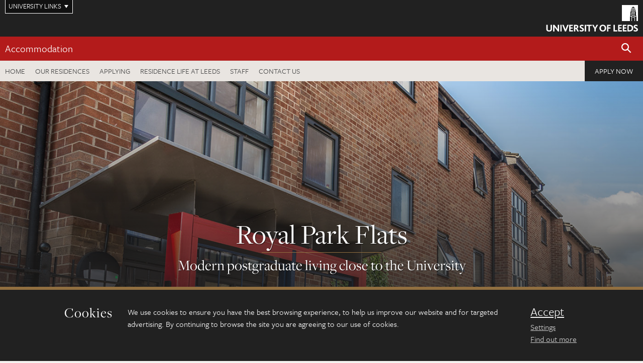

--- FILE ---
content_type: text/html; charset=UTF-8
request_url: https://accommodation.leeds.ac.uk/residence/43/royal-park-flats
body_size: 8938
content:
<!DOCTYPE html>
<!--[if IE 8]><html class="no-js lt-ie9" lang="en"><![endif]-->
<!--[if IE 9]><html class="no-js ie9" lang="en"><![endif]-->
<!--[if gt IE 8]><!--><html class="no-js" lang="en"><!--<![endif]-->
        <!-- Google Tag Manager -->
    <script>
        (function(w,d,s,l,i){w[l]=w[l]||[];w[l].push({'gtm.start':
        new Date().getTime(),event:'gtm.js'});var f=d.getElementsByTagName(s)[0],
        j=d.createElement(s),dl=l!='dataLayer'?'&l='+l:'';j.async=true;j.src=
        'https://www.googletagmanager.com/gtm.js?id='+i+dl;f.parentNode.insertBefore(j,f);
        })(window,document,'script','dataLayer','GTM-WJPZM2T');
    </script>
    <!-- End Google Tag Manager -->
    <meta charset="utf-8">
    <meta http-equiv="X-UA-Compatible" content="IE=edge">
    <meta name="viewport" content="width=device-width, initial-scale=1">
    <meta name="generator" content="http://www.jadu.co.uk" />
        <meta name="robots" content="index,follow" />
        <meta name="revisit-after" content="2 days" />
    <meta name="author" content="Accommodation" />
    <meta name="publisher" content="University of Leeds" />
    

    <title>    Royal Park Flats | Accommodation | University of Leeds
</title>

    <link rel="stylesheet" href="https://use.typekit.net/yos6uow.css">

    <!-- Include Favicon -->
    <link rel="icon" type="image/x-icon" href="https://jaducdn.leeds.ac.uk/themes/default/assets/dist/img/favicon.ico" />

    <!-- Include JS -->
    <script src="https://jaducdn.leeds.ac.uk/themes/default/assets/dist/modernizr-custom.js?version=1ca6be4553fdbec3ff48ea961ec12a9f"></script>

    <link href="https://jaducdn.leeds.ac.uk/themes/default/assets/dist/theme-default/bootstrap.min.css" rel="stylesheet" type='text/css'>
    <link href="https://jaducdn.leeds.ac.uk/themes/default/assets/dist/theme-default/toolkit.min.css" rel="stylesheet" type='text/css'>
    <link href="https://jaducdn.leeds.ac.uk/themes/default/assets/dist/theme-default/cookies.min.css" rel="stylesheet" type='text/css'>
    <link href="https://jaducdn.leeds.ac.uk/themes/default/assets/dist/theme-default/accommodation.min.css" rel="stylesheet" type='text/css'>
    <link href="https://jaducdn.leeds.ac.uk/themes/default/assets/dist/theme-default/print.min.css" rel="stylesheet" media="print">
    <body>
        <!-- Google Tag Manager (noscript) -->
        <noscript><iframe src="https://www.googletagmanager.com/ns.html?id=GTM-WJPZM2T" height="0" width="0" style="display:none;visibility:hidden"></iframe></noscript>
        <!-- End Google Tag Manager (noscript) -->
        <!-- /$SITE-CONTAINER-->
        <div class="site-container-md">
            <div class="quicklinks-outer">

    <div class="masthead-links">
        <button class="masthead-link masthead-link-quicklinks js-quicklinks-toggle" data-toggle="collapse" data-target="#quicklinks" aria-label="Open University quicklinks menu">University links</button>
    </div>   

    <nav id="quicklinks" class="quicklinks collapse" role="navigation">         
        <div class="wrapper-relative">
            <div class="quicklinks-inner">                    
                <div class="tk-row">
                    <div class="col-sm-6 col-md-3">
                                                                                                        <ul class="quicklinks-list">
                                <li class="title">For staff</li>
                                                                    <li><a href="https://leeds365.sharepoint.com/sites/UoL-Intranet">For Staff</a></li>
                                                                    <li><a href="https://forstaff.leeds.ac.uk/forstaff/homepage/375/services">Services A-Z</a></li>
                                                                    <li><a href="https://ses.leeds.ac.uk/">Student Education Service</a></li>
                                                            </ul>
                                                                                                                                        <ul class="quicklinks-list">
                                <li class="title">For students</li>
                                                                    <li><a href="https://minerva.leeds.ac.uk/">Minerva</a></li>
                                                                    <li><a href="https://it.leeds.ac.uk/mobileapps">Mobile app</a></li>
                                                                    <li><a href="https://students.leeds.ac.uk/">Students</a></li>
                                                            </ul>
                                                                                        </div><div class="col-sm-6 col-md-3">
                                                                                                            <ul class="quicklinks-list">
                                <li class="title">Faculties</li>
                                                                    <li><a href="https://ahc.leeds.ac.uk/">Faculty of Arts, Humanities and Cultures</a></li>
                                                                    <li><a href="https://biologicalsciences.leeds.ac.uk/">Faculty of Biological Sciences</a></li>
                                                                    <li><a href="https://business.leeds.ac.uk/">Faculty of Business</a></li>
                                                                    <li><a href="https://eps.leeds.ac.uk/">Faculty of Engineering and Physical Sciences</a></li>
                                                                    <li><a href="https://environment.leeds.ac.uk/">Faculty of Environment</a></li>
                                                                    <li><a href="https://medicinehealth.leeds.ac.uk/">Faculty of Medicine and Health</a></li>
                                                                    <li><a href="https://essl.leeds.ac.uk/">Faculty of Social Sciences</a></li>
                                                                    <li><a href="https://www.leeds.ac.uk/lifelong-learning">Lifelong Learning Centre</a></li>
                                                                    <li><a href="https://www.leeds.ac.uk/language-centre">Language Centre</a></li>
                                                            </ul>
                                                                                        </div><div class="col-sm-6 col-md-3">
                                                                                                            <ul class="quicklinks-list">
                                <li class="title">Other</li>
                                                                    <li><a href="https://www.leeds.ac.uk/staffaz">Staff A-Z</a></li>
                                                                    <li><a href="https://www.leeds.ac.uk/campusmap">Campus map</a></li>
                                                                    <li><a href="https://www.leeds.ac.uk/university-jobs">Jobs</a></li>
                                                                    <li><a href="https://www.leeds.ac.uk/alumni">Alumni</a></li>
                                                                    <li><a href="https://www.leeds.ac.uk/contact">Contacts</a></li>
                                                                    <li><a href="https://library.leeds.ac.uk/">Library</a></li>
                                                                    <li><a href="https://it.leeds.ac.uk/">IT</a></li>
                                                                    <li><a href="https://mymedia.leeds.ac.uk/">VideoLeeds</a></li>
                                                                    <li><a href="https://www.luu.org.uk/">Leeds University Union</a></li>
                                                            </ul>
                                                                                        </div><div class="col-sm-6 col-md-3">
                                                                                                            <ul class="quicklinks-list">
                                <li class="title">Follow us</li>
                                                                    <li><a href="https://www.facebook.com/universityofleeds">Facebook</a></li>
                                                                    <li><a href="https://bsky.app/profile/universityofleeds.bsky.social">Bluesky</a></li>
                                                                    <li><a href="https://www.youtube.com/universityofleeds">YouTube</a></li>
                                                                    <li><a href="https://www.linkedin.com/edu/university-of-leeds-12706">LinkedIn</a></li>
                                                                    <li><a href="https://instagram.com/universityofleeds/">Instagram</a></li>
                                                            </ul>
                                                                                                    </div>      
                </div>
            </div>
            <div class="quicklinks-close">
                <button class="icon-font btn-icon js-quicklinks-close" data-toggle="collapse" data-target="#quicklinks">
                    <span class="tk-icon-close" aria-hidden="true"></span>                            
                    <span class="icon-font-text">Close quicklinks</span>
                </button>
            </div>
        </div>
    </nav>

</div>
            <!-- $MASTHEAD-->
<header id="masthead" class="masthead" role="banner">

    <div class="navicon">
        <button class="btn-icon" data-state="body-state" data-class="state-navicon-active">Menu</button>
    </div>

    <div class="logo">
                <a class="logo-full" title="University of Leeds homepage" href="//www.leeds.ac.uk/">
            <img class="js-png-svg-uri" data-uri="https://jaducdn.leeds.ac.uk/themes/default/assets/dist/img/uol-logo.svg" src="https://jaducdn.leeds.ac.uk/themes/default/assets/dist/img/uol-logo.png" alt="University of Leeds logo">
        </a>

        <a class="logo-mark" title="University of Leeds homepage" href="//www.leeds.ac.uk/">
            <img class="js-png-svg-uri" data-uri="https://jaducdn.leeds.ac.uk/themes/default/assets/dist/img/uol-logo-mark.svg" src="https://jaducdn.leeds.ac.uk/themes/default/assets/dist/img/uol-logo-mark.png" alt="University of Leeds logo">
        </a>
    </div>

</header>
<!-- /$MASTHEAD-->
            <!-- $SITESEARCH-->
<div id="sitesearch" class="site-search collapse">
    <div class="wrapper-pd">
        <form class="site-search-inner" action="https://accommodation.leeds.ac.uk/site/custom_scripts/search-results.php" role="search">
            <input id="cid" name="cid" type="hidden" value="60">
            <label class="sr-only" for="searchInput">Search</label>
            <input id="searchInput" class="site-search-input" type="search" name="query" placeholder="Search" autocomplete="off">

            <label class="sr-only" for="searchOption">Destination</label>

            <select id="searchOption" class="site-search-select js-action-toggle" name="searchOption">

                <option value="searchSite" selected data-action="https://accommodation.leeds.ac.uk/site/custom_scripts/search-results.php">Accommodation site</option>
                <option value="searchAll" data-action="https://accommodation.leeds.ac.uk/site/custom_scripts/search-results.php">All leeds.ac.uk sites</option>

                <!--<optgroup label="Toolkit courses">
                    <option value="UG" data-action="https://courses.leeds.ac.uk/course-search">Undergraduate</option>
                    <option value="PGT" data-action="https://courses.leeds.ac.uk/course-search">Postgraduate taught</option>
                    <option value="PGR" data-action="https://courses.leeds.ac.uk/course-search">Postgraduate research</option>
                </optgroup>-->

            </select>

            <input class="site-search-submit btn btn-primary" type="submit" value="Search">
        </form>
    </div>
</div>
<!-- /$SITESEARCH-->
            <div id="quicksearch" class="wrapper-lg wrapper-pd wrapper-relative">
    <div class="quick-search">

    </div>
</div>            <!-- $LOCALHEADER-->
<div class="local-header">
    <div class="wrapper-pd-xs">
        <div class="local-header-inner">
            <div class="local-header-title" role="navigation" aria-label="Home page link">
                <a href="//accommodation.leeds.ac.uk">Accommodation</a>
            </div>
            <div class="local-header-search">
                <button class="icon-font sm-toggle-search btn-icon js-site-search-toggle" data-toggle="collapse" data-target="#sitesearch" role="button" aria-label="Open site search">
                    <span class="site-search-btn" aria-hidden="true"></span>
                    <span class="icon-font-text">Search</span>
                </button>
            </div>
        </div>
    </div>
</div>
<!-- /$LOCALHEADER-->
            <nav id="tk-nav-priority" class="tk-nav tk-nav-priority" role="navigation">
    <div class="wrapper-relative">
        <div class="tk-nav-header">
            <button class="btn-icon" data-state="body-state" data-class="state-navicon-active">Close</button>
        </div>
        <div class="tk-nav-inner">
            <ul class="tk-nav-list tk-nav-list-primary">
                <li><a href="//accommodation.leeds.ac.uk">Home</a></li>
                                		                                                    <li><a href="https://accommodation.leeds.ac.uk/residences">Our residences</a></li>
                                    <li><a href="https://accommodation.leeds.ac.uk/info/1/prospective_students">Applying</a></li>
                                    <li><a href="https://residencelife.leeds.ac.uk/">Residence Life at Leeds</a></li>
                                    <li><a href="https://accommodation.leeds.ac.uk/info/70/staff/89/staff">Staff</a></li>
                                    <li><a href="https://accommodation.leeds.ac.uk/homepage/16/contact-your-residence">Contact us</a></li>
                            </ul>
            <ul class="tk-nav-list tk-nav-list-cta">
                <li><a href="https://leeds.starrezhousing.com/StarRezPortalX">Apply now</a></li>
            </ul>
        </div>
    </div>
</nav>
    		<main class="main">
    			<div>
                        				
<div class="swiper swiper-2 swiper-full-width">
    <div class="slide">
        <div class="slide-inner">
            <div class="slide-content">
                <div class="slide-content-inner">
                    <h2 class="slide-heading" data-char-limit="75">Royal Park Flats</h2>
                    <p class="slide-lead"  data-char-limit="200">Modern postgraduate living close to the University</p>
                </div>
            </div>
            <div class="slide-img" style="background-image:url('//accommodation.leeds.ac.uk/images/royal_park_flats.jpg');">
                <img src="//accommodation.leeds.ac.uk/images/royal_park_flats.jpg" alt="Royal Park Flats">
            </div>
        </div>
        <div class="slide-content-footer">
            <ul>
                <li><span>Quickfacts</span></li>
                <li>114 rooms</li>

                                <li>
                                            Shared bathroom                                    </li>
                
                <li>
                Self catered                                </li>

                <li>£132 per week</li>
            </ul>
        </div>
    </div>
</div>

<div class="wrapper-pd-xs">
    <div class="breadcrumb-responsive">
        <ol class="breadcrumb">
                                                                      <li><a href="//accommodation.leeds.ac.uk">Accommodation</a></li>
                                                                                                          <li><a href="//accommodation.leeds.ac.uk/residences">Residences</a></li>
                                                                              <li class="active">Royal Park Flats</li>
                                    </ol>
    </div>
</div>

<!-- $OVERVIEW -->
<div class="container-row">
    <div class="wrapper-lg wrapper-pd-lg">
        <div class="cms">
            <p class="lead">Managed by Unipol Student Homes, Royal Park Flats offers affordable, modern living for postgraduate students in the vibrant student area of Hyde Park. </p>
            <p>Ideally located, you&#39;ll be a short ten minute walk from campus, with supermarkets and restaurants close by. Find out more about <a href="https://accommodation.leeds.ac.uk/info/1/prospective_students/137/hyde_park">living in Hyde Park.&nbsp;</a></p>

<p>You&#39;ll share a bathroom, an open plan kitchen and living space, complete with a washer dryer, and an outdoor lawn and BBQ, which is perfect for the summer months. All bedrooms were recently refurbished and feature modern furniture, four foot double beds and a sink.</p>

<p>There are frequent buses to both the University and the City Centre, or you can walk to campus in 10 minutes.</p>

<p>Read more about <a href="https://accommodation.leeds.ac.uk/info/6/living_in_a_residence/25/furniture_and_facilities">what you can expect to find in your room and flat.</a><br />
&nbsp;</p>

        </div>
    </div>
</div>
<!-- /$OVERVIEW -->

<!-- <p>All bedrooms feature modern furniture, four foot double beds and a sink.&nbsp;</p>

<h2>Bedroom</h2>

<ul>
	<li>Bed</li>
	<li>Wardrobe</li>
	<li>Study table and chair</li>
	<li>Waste paper bin</li>
	<li>Bedside unit</li>
	<li>Shelving and storage</li>
</ul>

<p>All bedrooms also have curtains and carpet.</p>

<h3>Not included:</h3>

<p>Bedding&nbsp;and towels. If you are looking for an easy way to get all your halls shopping done in one go, you can buy bedroom and bathroom essentials packs from <a href="https://accommodation.leeds.ac.uk/info/1/prospective_students/142/unikitout">UniKitOut</a> before you move into your halls.</p>

<h2>Bathroom</h2>

<p paraeid="{5293b143-dfb5-4685-ad15-321d088214c3}{103}" paraid="1587877075">If you have an&nbsp;en&nbsp;suite room, you will have your own shower cubicle, washbasin and toilet.&nbsp;</p>

<p paraeid="{5293b143-dfb5-4685-ad15-321d088214c3}{115}" paraid="2115821070">If you are in a standard room (not&nbsp;en&nbsp;suite), you will share shower and toilet facilities with other residents. (The number of people sharing will depend on the residence.) Some standard rooms also have a washbasin in the bedroom.</p>

<h2>Kitchen and communal area</h2>

<ul>
	<li>Cooker &ndash; usually with 4 hotplates, a grill and an oven</li>
	<li>Microwave</li>
	<li>Fridge/freezer</li>
	<li>Cupboards</li>
	<li>Sink &ndash; mostly with separate taps for hot and cold water (ie no mixer tap)</li>
	<li>Table and dining chairs</li>
	<li>Ironing board</li>
	<li>Waste bin</li>
	<li>Vacuum cleaner</li>
	<li>Dustpan and brush</li>
	<li>Sweeping brush</li>
	<li>Mop and bucket</li>
	<li>1 fire blanket and 1 fire extinguishers.</li>
</ul>

<h3>Not included:</h3>

<p>Crockery, cutlery, cooking pans, and cooking utensils. If you are looking for an easy way to get all your halls shopping done in one go, you can buy a kitchen essentials pack from <a href="https://accommodation.leeds.ac.uk/info/1/prospective_students/142/unikitout">UniKitOut</a> before you move into your halls.</p>

<h3>Parking</h3>

<p>There is limited parking available at Royal Park Flats. Please contact the staff at the residence to apply for a permit.</p>
 -->

<!-- $TABS -->
<div class="wrapper-md">
    <div class="tabs-header">
        <ul class="nav nav-tabs tk-nav-tabs-dark-lg tk-nav-tabs-responsive">
            <li class="active"><a href="#tab1" data-toggle="tab">Facilities</a></li>
            <li><a href="#tab2" data-toggle="tab">Safety and security</a></li>
                                    <li><a href="#tab4" data-toggle="tab">Fire safety</a></li>
                                    <li><a href="#tab5" data-toggle="tab">Self Catered</a></li>
                    </ul>
    </div>
</div>

<div class="tab-content skin-bg-masthead-light">
    <div class="tab-pane fade active in" id="tab1">
        <div class="swiper swiper-multi">
                                        <div class="item">
                    <span class="tk-icon tk-icon-content-wifi"></span>
                    <p>Fast wi-fi</p>
                </div>
                                        <div class="item">
                    <span class="tk-icon tk-icon-content-washing-machine"></span>
                    <p>Washing machine in kitchen</p>
                </div>
                                        <div class="item">
                    <span class="tk-icon tk-icon-content-sport"></span>
                    <p>Gym nearby on campus</p>
                </div>
            
            
                            <div class="item">
                    <span class="tk-icon tk-icon-content-bar"></span>
                    <p>Bars nearby</p>
                </div>
            
                            <div class="item">
                    <span class="tk-icon tk-icon-content-basket"></span>
                    <p>Supermarkets nearby</p>
                </div>
            
                            <div class="item">
                    <span class="tk-icon tk-icon-content-bbq"></span>
                    <p>Garden and BBQ area</p>
                </div>
            
            
            
            
            
            
            
            
                            <div class="item">
                    <span class="tk-icon tk-icon-content-parking"></span>
                    <p>On site parking</p>
                </div>
                    </div>
    </div>
    <div class="tab-pane fade" id="tab2">
        <div class="swiper-container">
            <div class="swiper swiper-multi">
                                    <div class="item">
                        <span class="tk-icon tk-icon-content-security-home"></span>
                        <p>Contents insurance included in your rent</p>
                    </div>
                                                                                    <div class="item">
                        <span class="tk-icon tk-icon-content-bike"></span>
                        <p>Secure cycle storage</p>
                    </div>
                                <!-- $TODO: Add more? -->
            </div>
        </div>
    </div>
            <div class="tab-pane fade p-a cms cms-dark m-b-0" id="tab4">
        <div class="wrapper-md">
            <p>Aluminium Composite Material (ACM) cladding has not been used in the construction of Royal Park Flats.</p>

<p>Royal Park Flats also has many features that enable the safe evacuation of individuals, including a fire detection and alarm system that exceeds legislative requirements. The automatic L (Life) type alarm system ensures that all areas of your residence are covered by detection, including bedrooms, kitchens, plant rooms, and communal areas.&nbsp; Other fire safety systems installed for your protection include:</p>

<ul>
	<li>Fire containment between rooms, flats and areas within buildings. Walls, ceilings and door sets are designed to resist and prevent the spread of fire long enough for you to safely escape the building.</li>
	<li>Fire extinguishers and/or firefighting blankets throughout the building.</li>
</ul>

        </div>
    </div>
            <div class="tab-pane fade p-a cms cms-dark m-b-0" id="tab5">
        <div class="wrapper-md">
            <h3><strong>Great Food at Leeds&nbsp;</strong></h3>

<p>Great Food at Leeds (GFaL) is the University of Leeds catering service on campus, providing students with quality, fresh food at competitive prices. There are <a href="https://gfal.leeds.ac.uk/where-to-eat/cafes/">GFaL outlets located across campus</a> for your convenience, so whether you&rsquo;re looking for a coffee to takeaway or you fancy sitting down to a hot meal, there are plenty of options.</p>

        </div>
    </div>
    </div>
<!-- /$TABS -->

<!-- $GALLERY -->

<div class="lightbox-gallery">

    <div class="tk-row tk-row-flush">

    
        
            
            <div class="col-sm-6"><!-- First two-->

            
                <div class="lightbox-view">
                    <a                                                   href="//accommodation.leeds.ac.uk/images/Royal_Park_Flats_Bedroom_22.jpg"                         data-toggle="lightbox"
                        data-gallery="hiddenimages"
                                            >
                                                <span class="lightbox-button">View gallery</span>
                                                <div class="rs-img rs-img-2-1"  style="background-image: url('//accommodation.leeds.ac.uk/images/Royal_Park_Flats_Bedroom_22.jpg');" >
                                                            <img src="//accommodation.leeds.ac.uk/images/Royal_Park_Flats_Bedroom_22.jpg" alt="">
                                                    </div>
                    </a>
                </div>
            </div>

        
    
        
            
            <div class="col-sm-6"><!-- First two-->

            
                <div class="lightbox-view">
                    <a                                                   href="//accommodation.leeds.ac.uk/images/Royal_Park_Flats_Kitchen_2_22.jpg"                         data-toggle="lightbox"
                        data-gallery="hiddenimages"
                                            >
                                                <div class="rs-img rs-img-2-1"  style="background-image: url('//accommodation.leeds.ac.uk/images/Royal_Park_Flats_Kitchen_2_22.jpg');" >
                                                            <img src="//accommodation.leeds.ac.uk/images/Royal_Park_Flats_Kitchen_2_22.jpg" alt="">
                                                    </div>
                    </a>
                </div>
            </div>

        
    
        
            
            <div class="col-sm-4"><!-- Subsequent three-->

            
                <div class="lightbox-view">
                    <a                                                   href="//accommodation.leeds.ac.uk/images/Royal_Park_Flats_Kitchen_22.jpg"                         data-toggle="lightbox"
                        data-gallery="hiddenimages"
                                            >
                                                <div class="rs-img rs-img-2-1"  style="background-image: url('//accommodation.leeds.ac.uk/images/Royal_Park_Flats_Kitchen_22.jpg');" >
                                                            <img src="//accommodation.leeds.ac.uk/images/Royal_Park_Flats_Kitchen_22.jpg" alt="">
                                                    </div>
                    </a>
                </div>
            </div>

        
    
        
            
            <div class="col-sm-4"><!-- Subsequent three-->

            
                <div class="lightbox-view">
                    <a                                                   href="//accommodation.leeds.ac.uk/images/Royal_Park_Flats_Outside_22.jpg"                         data-toggle="lightbox"
                        data-gallery="hiddenimages"
                                            >
                                                <div class="rs-img rs-img-2-1"  style="background-image: url('//accommodation.leeds.ac.uk/images/Royal_Park_Flats_Outside_22.jpg');" >
                                                            <img src="//accommodation.leeds.ac.uk/images/Royal_Park_Flats_Outside_22.jpg" alt="">
                                                    </div>
                    </a>
                </div>
            </div>

        
    
        
            
            <div class="col-sm-4"><!-- Subsequent three-->

            
                <div class="lightbox-view">
                    <a                                                   href="//accommodation.leeds.ac.uk/images/Royal_Park_Flats_Bathroom_22.jpg"                         data-toggle="lightbox"
                        data-gallery="hiddenimages"
                                            >
                                                <div class="rs-img rs-img-2-1"  style="background-image: url('//accommodation.leeds.ac.uk/images/Royal_Park_Flats_Bathroom_22.jpg');" >
                                                            <img src="//accommodation.leeds.ac.uk/images/Royal_Park_Flats_Bathroom_22.jpg" alt="">
                                                    </div>
                    </a>
                </div>
            </div>

        
    
          <!-- Hidden gallery-->

        <div
            data-toggle="lightbox"
            data-gallery="hiddenimages"
                         data-remote="//accommodation.leeds.ac.uk/images/Royal_Park_Flats_Block_Entrance_22.jpg"                     >
        </div>

        
    
          <!-- Hidden gallery-->

        <div
            data-toggle="lightbox"
            data-gallery="hiddenimages"
                         data-remote="//accommodation.leeds.ac.uk/images/Royal_Park_Flats_Bedroom_Sink_22.jpg"                     >
        </div>

        
    
          <!-- Hidden gallery-->

        <div
            data-toggle="lightbox"
            data-gallery="hiddenimages"
                         data-remote="//accommodation.leeds.ac.uk/images/Royal_Park_Flats_toilet_22.jpg"                     >
        </div>

        
    
    </div>

</div>


<!-- /$GALLERY -->

<!-- $ROOMS -->
<div class="container-row">
    <div class="wrapper-lg wrapper-pd-lg">
        <h2 class="h2-lg heading-underline">Rooms</h2>
        <div class="icon-list">
            <div class="icon-list-item">
                <span class="tk-icon tk-icon-content-restaurant"></span>
                <p>
                    Self catered                                    </p>
            </div>
                        <div class="icon-list-item">
                <span class="tk-icon tk-icon-content-shower"></span>
                <p>
                                    Shared bathroom                                </p>
            </div>
                        <div class="icon-list-item">
                <span class="tk-icon tk-icon-content-key"></span>
                <p>51 week contract </p>
            </div>
            <div class="icon-list-item">
                <span class="tk-icon tk-icon-content-credit-card"></span>
                <p>£132 per week</p>
            </div>
        </div>
    </div>
    <div class="wrapper-md wrapper-pd-lg">
        <div class="text-center">

                        <h3 class="heading-acc-rooms">Rents below are for academic year 2026/27</h3>
            
            <h4 class="heading-acc-rooms">
                                    
                    
                                                                        Self catered
                                            
                                                                        standard rooms
                                            
                                            £132 per week /
                        £6,726 total
                                        <br/>
                                <a href="//accommodation.leeds.ac.uk/compare-residences/">You can compare costs of residences</a>
            </h4>

            <p>
                                                
                    
                                                                        Self catered
                                            
                                                                        standard rooms
                                            :

                                            51 week contract*.
                    
                    <br/>

                                                    </p>

                        <h3 class="heading-acc-rooms">For previous years' rents click <a href='https://accommodation.leeds.ac.uk/info/1/applying/174/compare-costs-202526'>here</a></h3>
            
            <!-- $ROOMS - RENT INCLUDES -->
            <h3 class="font-family-serif text-center">Your rent includes</h3>
            <div class="text-center">
                                    &lt;p style=&quot;text-align: center;&quot;&gt;Electricity, gas and water&lt;br /&gt;
&lt;a href=&quot;https://accommodation.leeds.ac.uk/info/1/prospective_students/105/residence_network_wi-fi/1&quot;&gt;High-speed Wi-Fi&lt;/a&gt;&lt;br /&gt;
Premium sports and gym membership&lt;br /&gt;
&lt;a href=&quot;https://residencelife.leeds.ac.uk/story/21958137/halls-insurance&quot;&gt;Basic contents insurance cover&lt;/a&gt;&lt;/p&gt;

                            </div>
            <!-- /$ROOMS - RENT INCLUDES -->

            <!-- $ROOMS - ROOMS INCLUDE -->
            <h3 class="font-family-serif text-center">All rooms include</h3>
            <ul class="list-centered">
                                
                
                    
                
                                    <li>Bed and mattress</li>
                                                    <li>Wardrobe</li>
                                                    <li>Study table and chair</li>
                                                    <li>Shelving and storage</li>
                
                <li>Noticeboard</li><!-- $TODO: do we need these? -->
                <li>Access to a shared kitchen</li>
                <li>Read more in <a href="//accommodation.leeds.ac.uk/info/6/living_in_a_residence/25/furniture_and_facilities">furniture and facilities</a></li>
            </ul>
            <!-- /$ROOMS - ROOMS INCLUDE -->

        </div>
    </div>
</div>
<!-- /$ROOMS -->



<!-- $MAP -->
<div class="container-row">

    <h2 class="heading-underline h2-lg">Location, essentials and travel</h2>
    <iframe class="map-frame" src="//accommodation.leeds.ac.uk//site/custom_scripts/google-map/index.php?type=single&id=43" scrolling="no" width="100%" height="500" frameBorder="0"></iframe>

     <div class="container-row">
        <div class="wrapper-md wrapper-pd-lg">

            <form action="https://maps.google.com/maps" method="get" target="_blank">
                <h2 class="heading-underline h2-lg">Directions</h2>
                <div class="tk-row">
                    <div class="col-sm-4">
                        <label>From</label>
                        <input type="text" name="saddr" placeholder="Enter your location" />
                    </div>
                    <div class="col-sm-4">
                        <label>To</label>
                        <select class="" name="daddr">
                            <option value="Royal Park Road LS6 1JJ">Royal Park Flats</option>
                            <option value="University of Leeds, Leeds">University of Leeds</option>
                        </select>
                    </div>
                    <div class="col-sm-4">&nbsp;
                        <input type="submit" value="Get directions" />
                    </div>
                </div>
            </form>

        </div>
    </div>

</div>
<!-- /$MAP -->


<!-- $RELATED -->
<div class="sk-bg-module container-row">
    <div class="wrapper-lg wrapper-pd">
        <h2 class="h2-lg heading-underline">Like Royal Park Flats?</h2>
        <h3 class="heading-underline">You may also like</h3>

        <div class="tk-row equalize">

            
            
            
            <div class="col-sm-4">
                <div class="card-stacked card-flat-xs card-stacked-sm skin-box-dark skin-bd-b">
                    <div class="card-img">
                        <div class="rs-img rs-img-2-1" style="background-image: url('//accommodation.leeds.ac.uk/images/St_Marks_Banner.jpg');">
                            <a href="//accommodation.leeds.ac.uk/residence/38/st-marks-residence"><img src="//accommodation.leeds.ac.uk/images/St_Marks_Banner.jpg" alt="St Marks Residence"></a>
                        </div>
                    </div>
                    <div class="card-content equalize-inner">
                        <h3 class="heading-link color-brand-2"><a href="//accommodation.leeds.ac.uk/residence/38/st-marks-residence">St Marks Residence</a></h3>
                        <p class="note color-white font-family-serif">New and convenient accommodation for UG and PG students</p>
                        <a class="more-light" href="//accommodation.leeds.ac.uk/residence/38/st-marks-residence">More</a>
                    </div>
                </div>
            </div>

            
            
            
            <div class="col-sm-4">
                <div class="card-stacked card-flat-xs card-stacked-sm skin-box-dark skin-bd-b">
                    <div class="card-img">
                        <div class="rs-img rs-img-2-1" style="background-image: url('//accommodation.leeds.ac.uk/images/Sentinel_Towers_Banner.jpg');">
                            <a href="//accommodation.leeds.ac.uk/residence/18/sentinel-towers"><img src="//accommodation.leeds.ac.uk/images/Sentinel_Towers_Banner.jpg" alt="Sentinel Towers"></a>
                        </div>
                    </div>
                    <div class="card-content equalize-inner">
                        <h3 class="heading-link color-brand-2"><a href="//accommodation.leeds.ac.uk/residence/18/sentinel-towers">Sentinel Towers</a></h3>
                        <p class="note color-white font-family-serif">Modern accommodation in the west of the city</p>
                        <a class="more-light" href="//accommodation.leeds.ac.uk/residence/18/sentinel-towers">More</a>
                    </div>
                </div>
            </div>

            
        </div>

    </div>
</div>
<!-- /$RELATED -->


    			</div>
    	    </main>
            
    		<div class="site-footer">
    <div class="site-footer-upper site-footer-upper-dark">
        <div class="wrapper-pd">
            <div class="site-footer-upper-logos">

                                                                                                                                                                                                                                                                                                                                               <a href="http://www.nationalcode.org/"><img alt="National code" src="//accommodation.leeds.ac.uk/images/national_code.png" /></a>                
            </div>
            <div class="footer-social">
                                    <h2 class="hide-accessible">Social media links</h2>
                                            <a href="https://www.facebook.com/uolresidencelife" title="Go to Facebook page"><span class="icon-font-text">Facebook</span><span class="tk-icon tk-icon-social-facebook"></span></a>
                                            <a href="https://x.com/universityleeds" title="Go to Twitter page"><span class="icon-font-text">Twitter</span><span class="tk-icon tk-icon-social-twitter"></span></a>
                                            <a href="https://www.instagram.com/uol_res_life/" title="Go to Instagram page"><span class="icon-font-text">Instagram</span><span class="tk-icon tk-icon-social-instagram"></span></a>
                                                </div>
        </div>
    </div>

    <div class="site-footer-middle p-t-md p-b-md">
        <div class="wrapper-pd">
            <div class="tk-row">
                <div class="col-sm-6 col-md-3">
                    <dl class="quicklinks-list quicklinks-list-def">
                        <lh class="title">Contact us</lh>
                        <dt>Accommodation Office</dt>
                        <dt>Student Services Centre</dt>
                        <dt>University of Leeds</dt>
                        <dt>Leeds</dt>
                        <dt>LS2 9JT</dt>
                    </dl>
                </div>
                <div class="col-sm-6 col-md-3">
                    <dl class="quicklinks-list quicklinks-list-def">
                        <lh class="title">Telephone</lh>
                        <dt>0113 343 7777</dt>
                    </dl>
                    <dl class="quicklinks-list quicklinks-list-def">
                        <lh class="title">Email</lh>
                        <dt>accom@leeds.ac.uk</dt>
                    </dl>
                </div>
                <div class="col-sm-6 col-md-3">
                    <!--
                    OLD harcoded HTML links
                    <dl class="quicklinks-list quicklinks-list-def">
                        <lh class="title">Quicklinks</lh>
                        <dt><a href="/info/60/accommodation/91/comments_and_complaints">Comments and complaints</a></dt>
                        <dt><a href="/download/downloads/id/17/customer_service_promise.pdf">Customer service promise</a></dt>
                        <dt><a href="/download/downloads/id/24/residential_service_quality_policy.pdf">Residential services quality policy</a></dt>
                        <dt><a href="/downloads/download/19/student_survey">Student survey</a></dt>
                        <dt><a href="http://www.leeds.ac.uk/firestatement">Latest on fire safety</a></dt>
                    </dl>-->
                                                                                        <dl class="quicklinks-list quicklinks-list-def">
                            <lh class="title">Quicklinks</lh>
                                                            <dt><a href="https://accommodation.leeds.ac.uk/info/60/accommodation/91/comments_and_complaints">Comments and complaints</a></dt>
                                                            <dt><a href="https://accommodation.leeds.ac.uk/info/60/accommodation/169/customer_service_promise">Customer service promise</a></dt>
                                                            <dt><a href="https://accommodation.leeds.ac.uk/downloads/download/20/residential-service-quality-policy">Residential Services quality policy</a></dt>
                                                            <dt><a href="https://accommodation.leeds.ac.uk/info/60/accommodation/168/student_accommodation_survey">Student survey</a></dt>
                                                            <dt><a href="https://www.leeds.ac.uk/firestatement">Latest on fire safety</a></dt>
                                                            <dt><a href="https://accommodation.leeds.ac.uk/info/60/accommodation/171/residents-engagement-strategy">Residents&#039; engagement strategy</a></dt>
                                                    </dl>
                                                                            </div><div class="col-sm-6 col-md-3">
                                                            </div>
            </div>
        </div>
    </div>

    <div class="site-footer-lower">
        <div class="wrapper-pd">
            <ul class="nav">
                <li>© 2026 University of Leeds, Leeds, LS2 9JT</li>
                <li><a href="//www.leeds.ac.uk/termsandconditions">Terms and conditions</a></li>
                <li><a href="//www.leeds.ac.uk/accessibility">Accessibility</a></li>
                <li><a href="/////accommodation.leeds.ac.uk/privacy">Privacy and cookies</a></li>
                <li><a href="//www.leeds.ac.uk/foi">Freedom of information</a></li>
            </ul>
        </div>
    </div>
</div>

    	</div>
        <!-- /$SITE-CONTAINER-->

        <script>var GALAXY_SHORTCUT = "/accommodation";var PROTOCOL = "https://";var DOMAIN = "accommodation.leeds.ac.uk";var SECURE_SERVER = "https://production2.leeds.ac.uk/accommodation";var SECURE_JADU_PATH = "https://production2.leeds.ac.uk/accommodation/jadu";var USE_TAXONOMY = "";var ASSIGN_ADMINISTRATOR_VIEW = "false";var TAXONOMY_NAME = "IPSV";var BESPOKE_CATEGORY_LIST_NAME = "GalaxiesCL";var is_IIS = "";var PHOTON_ENABLED = "";var EDITOR_IMAGE_PASTE = "1";var LOCAL_FE_DOMAIN = "accommodation.leeds.ac.uk";var SECURE_BLOG_PATH = "";var DATE_INPUT_DAY_MONTH_ORDER = "";var LOCAL_DOMAINS = new Array();LOCAL_DOMAINS[0] = "production2.leeds.ac.uk/accommodation";</script><script>
            var AJAX_NEWS_EVENTS = "/site/ajax/ajax-news-events.php";
            var AJAX_RES_OPPS = "/site/custom_scripts/research-opportunities-index.php";
            var SEARCH_RESULTS = "/site/custom_scripts/search-results.php";</script>

        <script src="https://code.jquery.com/jquery-3.7.1.min.js"></script>
        <script src="https://jaducdn.leeds.ac.uk/themes/default/assets/dist/script.min.js"></script>
        <script src="https://jaducdn.leeds.ac.uk/themes/default/assets/dist/cookies.min.js"></script>
        <script src="https://jaducdn.leeds.ac.uk/themes/default/assets/dist/accommodation.min.js"></script>
                <script src="https://jaducdn.leeds.ac.uk/themes/default/assets/jadu/dev.js"></script>

        <script>
            if(typeof cookieConsent !== "undefined"){
                //Cookies compliance
                cookieConsent.init({
                    url: '/privacy/',
                    google: true,
                    facebook: true
                });
            }
        </script>

            </body>
</html>

--- FILE ---
content_type: text/html; charset=UTF-8
request_url: https://accommodation.leeds.ac.uk//site/custom_scripts/google-map/index.php?type=single&id=43
body_size: 2491
content:
<!DOCTYPE html>
<html class="no-js" lang="en">    
    <head>
        <meta charset="utf-8">
        <meta http-equiv="X-UA-Compatible" content="IE=edge">
        <meta name="viewport" content="width=device-width, initial-scale=1 maximum-scale=1.0">
        <meta name="description" content="">
        <meta name="keywords" content="">
        <meta name="author" content="">
        <title>Google map</title>        

        <!-- Include JS -->
        <script src="https://cdnjs.cloudflare.com/ajax/libs/modernizr/2.8.3/modernizr.min.js"></script>

        <!-- Include Favicon -->
        <link rel="icon" type="image/x-icon" href="https://jaducdn.leeds.ac.uk/themes/default/assets/dist//img/favicon.ico" />  

        <script src="https://use.typekit.net/els3rqq.js"></script>
        <script>try {Typekit.load({ async: false });}catch (e) {}</script>      

        <!-- Include CSS -->
        <link id="bootstrapCSS" href="https://jaducdn.leeds.ac.uk/themes/default/assets/dist/theme-default/bootstrap.css" rel="stylesheet" type='text/css' media="screen">
        <link id="toolkitCSS" href="https://jaducdn.leeds.ac.uk/themes/default/assets/dist/theme-default/toolkit.css" rel="stylesheet" type='text/css' media="screen">
        <link href="https://jaducdn.leeds.ac.uk/themes/default/assets/dist/theme-default/print.css" rel="stylesheet" type="text/css"  media="print">       
        <link href="https://jaducdn.leeds.ac.uk/themes/default/assets/dist/theme-default/google-map.css" rel="stylesheet" type='text/css' media="screen"> 

        <script type="text/javascript" src="https://maps.googleapis.com/maps/api/js?key=AIzaSyD4LHJMhJj51ccNkXzO0FMOVmM5nIaQowo"></script>
    </head>

    <body class="gm-body">
        <div class="gm-wrapper">
            <div id="accmap"></div>

            <ul class="gm-tabs">
                  
                                <li><a class="active disabled" href="#" data-gm-tabs-action="toggle-marker" data-gm-tabs-target="residence">Residence</a></li>
                     
                <li><a href="#" data-gm-tabs-action="toggle-marker" data-gm-tabs-target="local-essentials,bank,hospital,travel">Essentials</a></li>
                                <li><a href="#" data-gm-tabs-action="show-flyout" data-gm-tabs-target="#directions">Travel</a></a></li>
                            </ul>

            <div id="directions" class="gm-flyout">
                <a href="#" class="gm-flyout-close"><span class="icon-font-text">close</span></a>
                <div class="gm-flyout-content">
                    <form>
                        <label>Residence to:</label>        
                                    
                        <select name="dest" id="dest">
                            <option value="dest">Select destination</option>
                            <option value="City center" data-start="53.810611,-1.570569" data-finish="53.800755,-1.549077">City centre</option>
                            <option value="Campus" data-start="53.810611,-1.570569" data-finish="53.806682,-1.555033">Campus</option>
                        </select>

                        <label>Mode of Travel:</label>                                    
                        <select id="mode">
                            <option value="mode">Select mode</option>
                            <option value="DRIVING">Driving</option>
                            <option value="WALKING">Walking</option>
                            <option value="BICYCLING">Bicycling</option>
                            <option value="TRANSIT">Public transport</option>
                        </select>
                    </form>                    
                </div>
            </div>
            
        </div>       
    </body>

    <script src="https://code.jquery.com/jquery-3.7.1.min.js"></script>
    <script src="https://jaducdn.leeds.ac.uk/themes/default/assets/dist/google-map.js"></script>   

    <!-- 
    For Debugging:
    [{"id":1,"lat":"53.810611","lng":"-1.570569","title":"Royal Park Flats","type":"residence","html":"Royal Park Road<br>Leeds<br>LS6\u00a01JJ","icon":"residence.png"}]    -->

    <script type="text/javascript">

    // if google map is loaded
    if (typeof google === 'object' && typeof google.maps === 'object' && $('#accmap').length ) {  
         
        $(function() {   

            //default if no markers are loaded so map doesnt brake
            var arrayMarkers = [{
                "id" : "1", 
                "lat": "53.806682", 
                "lng": "-1.555033", 
                "title": "Please add map markers in the control center",
                "type" : "residence",
                "html" : "",
                "icon" : "residence.png"
            }];

            
            arrayMarkers = [{"id":1,"lat":"53.810611","lng":"-1.570569","title":"Royal Park Flats","type":"residence","html":"Royal Park Road<br>Leeds<br>LS6\u00a01JJ","icon":"residence.png"}];

            
            /**
             * Call our google map plugin in js/custom/googlemap
             */


            //Single res
            //Init map with change defaults
            google.maps.event.addDomListener(window, 'load', toolkitMap.init({
                el : '#accmap', 
                iconDir: 'https://jaducdn.leeds.ac.uk/themes/default/assets/dist/img/google-map-icons/',
                mapCenterLat : arrayMarkers[0]['lat'],
                mapCenterLng : arrayMarkers[0]['lng'],
                zoom : 15                      
            }));

            //Map markers
            toolkitMap.mapMarkers(arrayMarkers);
            //Hide local essentials, bank, hospital & travel markers on load by default
            toolkitMap.hideMarkers('local-essentials');
            toolkitMap.hideMarkers('travel');
            toolkitMap.hideMarkers('bank');
            toolkitMap.hideMarkers('hospital');
            //Activate residence marker by id
            toolkitMap.triggerMarker(1);


            /* Campus outline */
            //Fetch campus outline from json coords
            var campusOutline = (function() {
                var json = null;
                $.ajax({
                    async: false,
                    global: false,
                    url: './campus.json',
                    dataType: 'json',
                    success: function (data) {
                        json = data;
                    }
                });
                return json;
            })();   

            //Add polyline of campus
            toolkitMap.mapPolyline(campusOutline);

        });

        /* Tabs functionality - Refactor into googlemap plugin as this is messy */

       $("[data-gm-tabs-action]").click(function() {

            var $this = $(this);

            if ($this.hasClass('disabled')) { //cannot toggle residence marker
                toolkitMap.triggerMarker('1'); //trigger marker 1
                return false;
            } else if ($this.hasClass('active')) {
                $this.removeClass('active')
            } else {
                $this.addClass('active')
            }

            var thisAction = $(this).data('gm-tabs-action'),
                thisTarget = $(this).data('gm-tabs-target'),
                targetArray = thisTarget.split(',');
                
            if (thisAction === 'toggle-marker') {

                for (var i = 0; i < targetArray.length; i++) {
                    toolkitMap.toggleMarkers(targetArray[i]);
                }

            } else if (thisAction === 'show-flyout') {

                toolkitMap.toggleFlyout(thisTarget);                

            }

            $('.gm-flyout-close').click(function() {

                $("[data-gm-tabs-action*=show-flyout]").removeClass('active');

            });
            
            return false;

        });

        /**
         * Directions trigger
         */

        $('#mode').change(function() {
            checkDirectionsSelect();
        });

        $('#dest').change(function() {
            checkDirectionsSelect();
        });

        function checkDirectionsSelect() {
            var modeVal = $('#mode').find(":selected").val();
            var destVal = $('#dest').find(":selected").val();
            if (modeVal !== 'mode' && destVal !== 'dest') {
                setMapDirections();
            } else {
                toolkitMap.removeDirections();  
            }
        }

        function setMapDirections() {

            toolkitMap.removeDirections();  
            
            var travelmode = $('#mode').val(),
                start = $('#dest').find(':selected').data('start'),
                finish = $('#dest').find(':selected').data('finish'),
                startArr = start.split(',').map(function(item) {
                    return item.trim(); 
                }),
                finishArr = finish.split(',').map(function(item) {
                    return item.trim(); 
                });

            toolkitMap.initDirections(travelmode, startArr, finishArr); 

        }

    }
            
    </script>
</html>

--- FILE ---
content_type: text/css
request_url: https://jaducdn.leeds.ac.uk/themes/default/assets/dist/theme-default/accommodation.min.css
body_size: 3230
content:
@font-face{font-family:tk-icons;src:url(../fonts/tk-icons.eot);src:url(../fonts/tk-icons.eot?#iefix) format("eot"),url(../fonts/tk-icons.woff2) format("woff2"),url(../fonts/tk-icons.woff) format("woff"),url(../fonts/tk-icons.ttf) format("truetype"),url(../fonts/tk-icons.svg#tk-icons) format("svg");font-weight:400;font-style:normal}.tk-icon,[class*=lightbox-view-] .rs-img-2-1:before,[class*=tk-icon]{font-family:tk-icons!important;speak:none;font-style:normal;font-variant:normal;font-weight:400;text-decoration:none;text-transform:none;transform:translate(0,-1px);line-height:1;font-size:inherit;display:inline-block;vertical-align:middle;-webkit-font-smoothing:antialiased;-moz-osx-font-smoothing:grayscale}.tk-icon-16{font-size:16px}.tk-icon-24{font-size:24px}.tk-icon-32{font-size:32px}.tk-icon-48{font-size:48px}.tk-icon-add:before{content:"\EA01"}.tk-icon-alert-danger:before{content:"\EA02"}.tk-icon-alert-info:before{content:"\EA03"}.tk-icon-alert-success:before{content:"\EA04"}.tk-icon-alert-warning:before{content:"\EA05"}.tk-icon-calendar:before{content:"\EA06"}.tk-icon-campus-map:before{content:"\EA07"}.tk-icon-chevron-down:before{content:"\EA08"}.tk-icon-chevron-left:before{content:"\EA09"}.tk-icon-chevron-right:before{content:"\EA0A"}.tk-icon-chevron-up:before{content:"\EA0B"}.tk-icon-close:before{content:"\EA0C"}.tk-icon-download:before{content:"\EA0D"}.tk-icon-external:before{content:"\EA0E"}.tk-icon-home:before{content:"\EA0F"}.tk-icon-letter:before{content:"\EA10"}.tk-icon-mail:before{content:"\EA11"}.tk-icon-marker:before{content:"\EA12"}.tk-icon-navicon:before{content:"\EA13"}.tk-icon-news:before{content:"\EA14"}.tk-icon-phone:before{content:"\EA15"}.tk-icon-print:before{content:"\EA16"}.tk-icon-profile:before{content:"\EA17"}.tk-icon-remove:before{content:"\EA18"}.tk-icon-rss:before{content:"\EA19"}.tk-icon-search:before{content:"\EA1A"}.tk-icon-share:before{content:"\EA1B"}.tk-icon-social-facebook:before{content:"\EA1C"}.tk-icon-social-google:before{content:"\EA1D"}.tk-icon-social-instagram:before{content:"\EA1E"}.tk-icon-social-linkedin:before{content:"\EA1F"}.tk-icon-social-twitter:before{content:"\EA20"}.tk-icon-social-weibo:before{content:"\EA21"}.tk-icon-social-youtube:before{content:"\EA22"}.tk-icon-sort:before{content:"\EA23"}.tk-icon-star:before{content:"\EA24"}.tk-icon-triangle-down:before{content:"\EA25"}.tk-icon-triangle-left:before{content:"\EA26"}.tk-icon-triangle-right:before{content:"\EA27"}.tk-icon-triangle-up:before{content:"\EA28"}.tk-icon-action-add:before{content:"\EA29"}.tk-icon-action-bookmark:before{content:"\EA2A"}.tk-icon-action-call:before{content:"\EA2B"}.tk-icon-action-cancel:before{content:"\EA2C"}.tk-icon-action-create:before{content:"\EA2D"}.tk-icon-action-delete:before{content:"\EA2E"}.tk-icon-action-download:before{content:"\EA2F"}.tk-icon-action-link-external:before{content:"\EA30"}.tk-icon-action-lock:before{content:"\EA31"}.tk-icon-action-pause:before{content:"\EA32"}.lightbox-view-video .rs-img-2-1:before,.tk-icon-action-play:before{content:"\EA33"}.tk-icon-action-print:before{content:"\EA34"}.tk-icon-action-remove:before{content:"\EA35"}.tk-icon-action-reply:before{content:"\EA36"}.tk-icon-action-search:before{content:"\EA37"}.tk-icon-action-upload:before{content:"\EA39"}.tk-icon-content-bar:before{content:"\EA3A"}.tk-icon-content-basket:before{content:"\EA3B"}.tk-icon-content-bbq:before{content:"\EA3C"}.tk-icon-content-bed:before{content:"\EA3D"}.tk-icon-content-bike:before{content:"\EA3E"}.tk-icon-content-bus:before{content:"\EA3F"}.tk-icon-content-cafe:before{content:"\EA40"}.tk-icon-content-calendar:before{content:"\EA41"}.tk-icon-content-couch:before{content:"\EA42"}.tk-icon-content-email-open:before{content:"\EA43"}.tk-icon-content-email:before{content:"\EA44"}.tk-icon-content-fitness:before{content:"\EA45"}.tk-icon-content-home:before{content:"\EA46"}.tk-icon-content-hospital:before{content:"\EA47"}.tk-icon-content-key:before{content:"\EA48"}.tk-icon-content-location:before{content:"\EA49"}.tk-icon-content-map:before{content:"\EA4A"}.tk-icon-content-music:before{content:"\EA4B"}.tk-icon-content-news:before{content:"\EA4C"}.tk-icon-content-parking:before{content:"\EA4D"}.tk-icon-content-restaurant:before{content:"\EA4E"}.tk-icon-content-rss:before{content:"\EA4F"}.tk-icon-content-shower:before{content:"\EA50"}.tk-icon-content-table-tennis:before{content:"\EA51"}.tk-icon-content-tag:before{content:"\EA52"}.tk-icon-content-train:before{content:"\EA53"}.tk-icon-content-tv:before{content:"\EA54"}.tk-icon-content-user:before{content:"\EA55"}.tk-icon-content-videogame:before{content:"\EA56"}.tk-icon-content-wc:before{content:"\EA57"}.tk-icon-content-wifi:before{content:"\EA58"}.tk-icon-device-desktop:before{content:"\EA59"}.tk-icon-device-laptop:before{content:"\EA5A"}.tk-icon-device-phone:before{content:"\EA5B"}.tk-icon-form-check-checked:before{content:"\EA5C"}.tk-icon-form-check-unchecked:before{content:"\EA5D"}.tk-icon-form-radio-checked:before{content:"\EA5E"}.tk-icon-form-radio-unchecked:before{content:"\EA5F"}.tk-icon-nav-arrow-dropdown-down:before{content:"\EA60"}.tk-icon-nav-arrow-dropdown-up:before{content:"\EA61"}.tk-icon-nav-chevron-down:before{content:"\EA62"}.tk-icon-nav-chevron-left:before{content:"\EA63"}.tk-icon-nav-chevron-right:before{content:"\EA64"}.tk-icon-nav-chevron-up:before{content:"\EA65"}.tk-icon-nav-more-horizontal:before{content:"\EA66"}.tk-icon-nav-more-vertical:before{content:"\EA67"}.tk-icon-nav-navicon:before{content:"\EA68"}.tk-icon-nav-select:before{content:"\EA69"}.lightbox-view-vr .rs-img-2-1:before,.tk-icon-content-vr:before{content:"\EA6A"}.tk-icon-device-tablet:before{content:"\EA6B"}.tk-icon-nav-chevron-left-large:before{content:"\EA6C"}.tk-icon-nav-chevron-right-large:before{content:"\EA6D"}.tk-icon-nav-chevron-down-large:before{content:"\EA6E"}.tk-icon-nav-chevron-up-large:before{content:"\EA6F"}.tk-icon-content-washing-machine:before{content:"\EA70"}.tk-icon-content-credit-card:before{content:"\EA71"}.tk-icon-content-sport:before{content:"\EA72"}.tk-icon-content-security:before{content:"\EA73"}.tk-icon-content-build:before{content:"\EA74"}.tk-icon-content-document:before{content:"\EA75"}.tk-icon-action-filter:before{content:"\EA76"}.tk-icon-action-card:before{content:"\EA77"}.tk-icon-action-list:before{content:"\EA78"}.tk-icon-action-cancel-thin:before{content:"\EA79"}.tk-icon-action-share-circle:before{content:"\EA7A"}.tk-icon-action-play-circle-outline:before{content:"\EA7B"}.tk-icon-content-announcement:before{content:"\EA7C"}.tk-icon-nav-dots-horizontal:before{content:"\EA80"}.tk-icon-content-marker:before{content:"\EA81"}.tk-icon-content-security-home:before{content:"\EA82"}.tk-icon-content-ping-pong:before{content:"\EA83"}.tk-icon-content-bank:before{content:"\EA84"}.icon-font-text{position:absolute;left:-10000px;top:auto;width:1px;height:1px;overflow:hidden}body.video-360{background:#222;font-family:Arial,sans-serif}body.video-360.no-webgl #video-fallback{width:100%;position:relative;overflow:hidden}body.video-360.no-webgl .video-360-wrapper{position:relative;width:100%}body.video-360.webgl .video-360-wrapper{display:block;position:absolute;height:100%;width:100%}body.video-360.webgl #video-fallback,body.video-360.webgl .video-notification{display:none}body.video-360 .video-notification{position:absolute;top:0;left:0;z-index:2;width:100%;background:rgba(255,255,255,.5);padding:10px;margin:0}body.video-360 .video-mask{position:absolute;top:0;left:0;width:100%;height:100%;background:#212121;z-index:10000}body.video-360 .video-loader,body.video-360 .video-loader:after{display:block;border-radius:50%;width:50px;height:50px;position:absolute;top:50%;left:50%;margin-top:-25px;margin-left:-25px}body.video-360 .video-loader{font-size:10px;position:relative;text-indent:-9999em;border-top:5px solid rgba(255,255,255,.2);border-right:5px solid rgba(255,255,255,.2);border-bottom:5px solid rgba(255,255,255,.2);border-left:5px solid #fff;transform:translateZ(0);animation:load8 1s infinite linear}@keyframes load8{0%{transform:rotate(0)}100%{transform:rotate(360deg)}}#video-controls,.a-enter-vr{width:100%;height:80px;position:absolute;left:0;bottom:0;padding:0 10px 10px;background:linear-gradient(to bottom,transparent 0,rgba(0,0,0,.75) 100%)}#video-controls button,#video-controls input,.a-enter-vr button,.a-enter-vr input{float:left}.no-webgl #video-controls,.no-webgl .a-enter-vr{display:none}#play-pause,.a-enter-vr-button{position:absolute;background-color:rgba(0,0,0,.5);border:0;color:#fff;display:block;bottom:10px;left:10px;width:10%;max-width:90px;min-width:70px;height:60px;padding:0}.a-enter-vr-button{right:10px;left:auto;display:block}#play-pause-big{width:150px;height:150px;position:absolute;top:50%;left:50%;z-index:1;margin-left:-75px;margin-top:-75px;border-radius:100px;border:0;background:rgba(255,255,255,.2);transition:all .25s ease;transform:scale(1);opacity:1}#play-pause-big:focus,#play-pause-big:hover{transform:scale(1.2);background:rgba(255,255,255,.5);outline:0}#play-pause-big svg{width:100px!important;height:100px!important}.video-playing #play-pause-big{opacity:0;display:none}#seek-bar{width:100%;margin:0}[type=range]{-webkit-appearance:none;margin:6px 0;width:100%}[type=range]:focus{outline:0}[type=range]:focus::-webkit-slider-runnable-track{background:rgba(255,255,255,.5)}[type=range]:focus::-ms-fill-lower{background:rgba(255,255,255,.5)}[type=range]:focus::-ms-fill-upper{background:rgba(255,255,255,.5)}[type=range]::-webkit-slider-runnable-track{cursor:pointer;height:5px;transition:all .2s ease;width:100%;box-shadow:0 0 0 transparent,0 0 0 rgba(13,13,13,0);background:rgba(255,255,255,.5);border:0 solid #cfd8dc;border-radius:0}[type=range]::-webkit-slider-thumb{box-shadow:0 0 0 rgba(0,0,0,.2),0 0 0 rgba(13,13,13,.2);background:#fff;border:0 solid #eceff1;border-radius:12px;cursor:pointer;height:12px;width:12px;-webkit-appearance:none;margin-top:-3.5px}[type=range]::-moz-range-track{cursor:pointer;height:5px;transition:all .2s ease;width:100%;box-shadow:0 0 0 transparent,0 0 0 rgba(13,13,13,0);background:rgba(255,255,255,.5);border:0 solid #cfd8dc;border-radius:0}[type=range]::-moz-range-thumb{box-shadow:0 0 0 rgba(0,0,0,.2),0 0 0 rgba(13,13,13,.2);background:#fff;border:0 solid #eceff1;border-radius:12px;cursor:pointer;height:12px;width:12px}[type=range]::-ms-track{cursor:pointer;height:5px;transition:all .2s ease;width:100%;background:0 0;border-color:transparent;border-width:6px 0;color:transparent}[type=range]::-ms-fill-lower{box-shadow:0 0 0 transparent,0 0 0 rgba(13,13,13,0);background:rgba(242,242,242,.5);border:0 solid #cfd8dc;border-radius:0}[type=range]::-ms-fill-upper{box-shadow:0 0 0 transparent,0 0 0 rgba(13,13,13,0);background:rgba(255,255,255,.5);border:0 solid #cfd8dc;border-radius:0}[type=range]::-ms-thumb{box-shadow:0 0 0 rgba(0,0,0,.2),0 0 0 rgba(13,13,13,.2);background:#fff;border:0 solid #eceff1;border-radius:12px;cursor:pointer;height:12px;width:12px;margin-top:0}.marker{cursor:pointer;width:auto!important}.marker-toggle{position:absolute;bottom:0;left:10px}.marker-toggle button{text-transform:uppercase;color:#fff;border:none;padding:10px;margin-right:5px;background:#212121}.marker-toggle button.active{background:#b31b1b}.residence-map{position:relative}.residence-map .googlemap{width:100%;height:300px}.residence-map .googlemap>div{position:absolute;top:0}.residence-map .googlemap h3{margin:0;color:#916f40}.residence-map .googlemap *{box-shadow:none!important;font-size:12px}.residence-map .googlemap .marker-text{padding:1px}.residence-map .googlemap .marker-text p{margin:0}.residence-map .googlemap .close-infowindow{position:relative;right:9px;top:5px;cursor:pointer;color:#fff;z-index:1;border:0;text-align:right;width:27px;float:right}.icon-list-item,.swiper-multi .owl-item{text-align:center}@media (min-width:480px){.residence-map .googlemap{height:350px}.table-heading{min-width:180px}}@media (min-width:768px){.residence-map .googlemap{height:450px}}[class*=lightbox-view-] .rs-img-2-1{position:relative}[class*=lightbox-view-] .rs-img-2-1:before{position:absolute;top:50%;left:50%;margin-top:-36px;margin-left:-36px;width:72px;height:72px;opacity:.8;font-size:72px;color:#111;z-index:1}.lightbox-button{background:#212121;color:#fff!important;position:absolute;text-transform:uppercase;padding:16px;bottom:16px;left:16px;z-index:1}.lightbox-button:focus,.lightbox-button:hover{text-decoration:none;background:#272727}.icon-list{display:-ms-flexbox;display:flex;-ms-flex-wrap:wrap;flex-wrap:wrap;-ms-flex-direction:row;flex-direction:row;-ms-flex-align:top;align-items:top;-ms-flex-pack:distribute;justify-content:space-around}.icon-list-item{width:120px}.icon-list-item .tk-icon,.icon-list-item [class*=lightbox-view-] .rs-img-2-1:before,[class*=lightbox-view-] .icon-list-item .rs-img-2-1:before{font-size:48px;color:#916f40}.card-anim{transform:translateX(-20px);opacity:0}.no-js .card-anim{transform:translateX(0);opacity:1}[class*=animate-in]{transform:translateX(0);transition-property:opacity,transform;transition-duration:.5s;transition-timing-function:ease;opacity:1}.animate-in-1{transition-delay:0s}.animate-in-2{transition-delay:.1s}.animate-in-3{transition-delay:.2s}.animate-in-4{transition-delay:.3s}.animate-in-5{transition-delay:.4s}.animate-in-6{transition-delay:.5s}.inverted{filter:invert(100%);-webkit-filter:invert(1)}.map-frame{width:100%;height:500px;outline:0}.heading-acc-rooms{text-align:center;font-family:freight-text-pro,serif;line-height:150%}.ms-parent{max-width:100%}@media (min-width:768px){.icon-list-item{-ms-flex:1;flex:1}.icon-list-item .tk-icon,.icon-list-item [class*=lightbox-view-] .rs-img-2-1:before,[class*=lightbox-view-] .icon-list-item .rs-img-2-1:before{font-size:60px}.table-w-10{width:10%}.table-w-15{width:15%}.table-w-20{width:20%}.table-w-25{width:25%}.table-w-30{width:30%}.table-w-40{width:40%}}.swiper-multi{background:#272727;padding:0 45px;overflow:initial}.swiper-multi .owl-item p{max-width:265px;margin:0 auto;font-size:16px;color:#fff;padding:0 10px 20px}.swiper-multi .owl-item .item{padding:5px}.swiper-multi .owl-item .tk-icon,.swiper-multi .owl-item [class*=lightbox-view-] .rs-img-2-1:before,[class*=lightbox-view-] .swiper-multi .owl-item .rs-img-2-1:before{color:#fff;font-size:60px;margin-top:12px;display:block}.swiper-multi .owl-buttons div{top:25px}.swiper-multi .owl-buttons .owl-prev{border:0;height:100%;left:0;top:0}@media (min-width:1340px){.swiper-multi .owl-buttons .owl-prev{top:25px}}.swiper-multi .owl-buttons .owl-next{border:0;height:100%;right:0;top:0}@media (min-width:1340px){.swiper-multi .owl-buttons .owl-next{top:25px}}
/*# sourceMappingURL=accommodation.min.css.map */


--- FILE ---
content_type: text/css
request_url: https://jaducdn.leeds.ac.uk/themes/default/assets/dist/theme-default/toolkit.css
body_size: 86271
content:
@charset "UTF-8";
/*------------------------------------*    TOOLKIT.CSS
\*------------------------------------*/
/**
 * NB Prefix any partial with 'tk-' is it exists 
 * already in Bootstrap to make it easier to search
 */
/**
 * Import Variables
 */
/*------------------------------------*   $CUSTOM TOOLKIT VARIABLES
\*------------------------------------*/
/**
 * Place any custom toolkit variables here.
 * N.B. dont use sass darken or lighten as we
 * find and replace colors HEX's for theming
 */
/* For quick reference breakpoints
 * $screen-xs:                  480px;
 * $screen-sm:                  768px;
 * $screen-md:                  1024px;
 * $screen-lg:                  1260px;
 */
/**
 * UI colours
 */
/**
 * Layout
 * Wrappers & widths
 */
/**
 * Bootstrap Mid-Small - col-ms-* - the missing grid set for Bootstrap3.
 * This is a hack to fill the gap between 480 and 767 pixels. See _boostrap-ms.scss
 */
/**
 * Screen xxs max, do queries don't overlap
 */
/**
 * Old Engineering wrapper, just for reference
 * $wrapper-xs: 660px;
 * $wrapper-sm: 768px;
 * $wrapper-md: 992px;
 * $wrapper-lg: 1200px;
 * $wrapper-xl: 1260px;
 * xs: 660px;
 * sm: 768px;
 * md: 992px;
 * lg: 1260px;
 */
/**
 * Spacing
 */
/**
 * REM spacing
 * Not currently in use, start using when ready
 */
/**
 * Typography
 */
/*------------------------------------*   $BOOTSTRAP OVERRIDEN VARIABLES
\*------------------------------------*/
/**
 * Overide the default bootsrap variables here
 */
/**
 * Utilities
 */
/*------------------------------------*    $TK-MIXINS
\*------------------------------------*/
/**
 * Clearfix 
 */
/**
 * Forms Mixins
 */
/**
 * Form states
 */
/**
 * We remove outline but js toggles class 
 * so accessible outlines exist when tabbing through
 */
/**
 * Type for form element
 * Keep labels and information in forms other than input consistent
 */
/* Skin mixins*/
/**
 * For white module on a grey background
 */
/**
 * For grey modules on a white background
 */
/* Grey box with a shadow */
/* Grey box with a shadow and a border */
/* White box with a shadow */
/* Black box with a shadow */
/**
 * Borders
 */
/**
 * Mixin: list-no-style
 * Removes all style from ul/ol and child li tags
 */
/*

*/
/* Button mixins */
body:before {
  position: absolute !important;
  clip: rect(1px, 1px, 1px, 1px);
  height: 1px;
  width: 1px;
  overflow: hidden;
  left: -9999px; }
  @media (max-width: 480px) {
    body:before {
      content: 'xs'; } }
  @media (min-width: 480px) {
    body:before {
      content: 'ms'; } }
  @media (min-width: 768px) {
    body:before {
      content: 'sm'; } }
  @media (min-width: 1040px) {
    body:before {
      content: 'md'; } }
  @media (min-width: 1260px) {
    body:before {
      content: 'lg'; } }

/**
 * TOOLKIT HELPERS
 */
.clearfix, .swiper-nav, [class^="wrapper"], .tk-row, .row-flush,
.tk-row-flush, .masthead, .site-search-inner, .divider-header, .content-header, .expander-header, .flag, .multi-page-nav,
.page-contents-nav, .multi-page-footer ul,
.page-footer ul, .social-share, .tk-tabs-header,
.tk-tabs-header-lg, .tk-tabs-cta {
  display: block;
  clear: both; }
  .clearfix:before, .swiper-nav:before, [class^="wrapper"]:before, .tk-row:before, .row-flush:before,
  .tk-row-flush:before, .masthead:before, .site-search-inner:before, .divider-header:before, .content-header:before, .expander-header:before, .flag:before, .multi-page-nav:before,
  .page-contents-nav:before, .multi-page-footer ul:before,
  .page-footer ul:before, .social-share:before, .tk-tabs-header:before,
  .tk-tabs-header-lg:before, .tk-tabs-cta:before, .clearfix:after, .swiper-nav:after, [class^="wrapper"]:after, .tk-row:after, .row-flush:after,
  .tk-row-flush:after, .masthead:after, .site-search-inner:after, .divider-header:after, .content-header:after, .expander-header:after, .flag:after, .multi-page-nav:after,
  .page-contents-nav:after, .multi-page-footer ul:after,
  .page-footer ul:after, .social-share:after, .tk-tabs-header:after,
  .tk-tabs-header-lg:after, .tk-tabs-cta:after {
    content: ' ';
    display: table; }
  .clearfix:after, .swiper-nav:after, [class^="wrapper"]:after, .tk-row:after, .row-flush:after,
  .tk-row-flush:after, .masthead:after, .site-search-inner:after, .divider-header:after, .content-header:after, .expander-header:after, .flag:after, .multi-page-nav:after,
  .page-contents-nav:after, .multi-page-footer ul:after,
  .page-footer ul:after, .social-share:after, .tk-tabs-header:after,
  .tk-tabs-header-lg:after, .tk-tabs-cta:after {
    clear: both; }

/**
 * Remove browser outlines
 */
.no-outline a:focus,
.no-outline input:focus,
.no-outline button:focus {
  outline: 0; }

/**
* Remove background
*/
.background-none {
  background: none !important; }

/**
 * Overflow
 */
.overflow-x-scroll {
  width: 100%;
  overflow-x: scroll; }

.overflow-hidden {
  overflow: hidden; }

.overflow-visible {
  overflow: visible; }

/**
 * Floats - TEUX DEUX - possiblly redundant
 */
.float-left {
  float: left; }

.float-right {
  float: right; }

/**
 * Display
 */
.dsp-block {
  display: block; }

.dsp-inline-block {
  display: inline-block; }

.table,
.dsp-table {
  display: table; }

.dsp-table-row {
  display: table-row; }

.table-cell,
.dsp-table-cell {
  display: table-cell; }

.inline-table {
  display: inline-table; }

/* Flex utils*/
.dsp-flex {
  display: -ms-flexbox;
  display: flex; }

.justify-content-between {
  -ms-flex-pack: justify;
      justify-content: space-between; }

.align-items-start {
  -ms-flex-align: start;
      align-items: start; }

.align-items-center {
  -ms-flex-align: center;
      align-items: center; }

.dsp-flex-bottom {
  display: -ms-flexbox;
  display: flex;
  -ms-flex-direction: column;
      flex-direction: column; }
  .dsp-flex-bottom * {
    margin-top: auto !important; }

/**
 * Vertical
 */
.v-align-middle {
  vertical-align: middle; }

/**
 * Show and hide
 */
.hide-accessible, .rule-image img,
.rule-img img, .rule-image-sm img,
.rule-img-sm img, .tk-widget-events .event__dates__start, .tk-widget-events .event__dates__end, .tk-widget-events .event__details__label, .tk-widget-events .event__categories__label, .tab-content > .tab-pane, .showcase-card__category-term {
  position: absolute !important;
  clip: rect(1px, 1px, 1px, 1px);
  height: 1px;
  width: 1px;
  overflow: hidden;
  left: -9999px; }

.show-accessible, .tab-content > .active, .no-js .tab-content > .tab-pane {
  position: static !important;
  clip: auto;
  height: auto;
  width: auto;
  overflow: visible;
  left: auto; }

/**
 * Hide - breakpoints
 */
@media (max-width: 480px) {
  .hide-xs {
    position: absolute;
    clip: rect(1px, 1px, 1px, 1px);
    height: 1px;
    width: 1px;
    overflow: hidden; } }

@media (max-width: 767px) {
  .hide-sm {
    position: absolute;
    clip: rect(1px, 1px, 1px, 1px);
    height: 1px;
    width: 1px;
    overflow: hidden; } }

@media (max-width: 1039px) {
  .hide-md {
    position: absolute;
    clip: rect(1px, 1px, 1px, 1px);
    height: 1px;
    width: 1px;
    overflow: hidden; } }

/* Hide but reveal with no js */
.hide-no-js {
  display: block !important; }
  .no-js .hide-no-js {
    display: none !important; }

.hide-js {
  display: none !important; }
  .no-js .hide-js {
    display: block !important; }

/**
 * Position
 */
.wrapper-relative {
  position: relative; }

.pos-s {
  position: static !important; }

.pst-rel,
.pos-r {
  position: relative !important; }

.pos-a {
  position: absolute !important; }

.pos-f {
  position: fixed !important; }

/**
 * Width
 */
.w-sm,
.w-1-4 {
  width: 25% !important; }

.w-md,
.w-1-2 {
  width: 50% !important; }

.w-lg,
.w-3-4 {
  width: 75% !important; }

.w-full,
.w-1-1 {
  width: 100% !important; }

/**
 * Margin and padding
 */
@media (min-width: 480px) {
  .m-t-neg-sm {
    margin-top: -8px !important; } }

.m-b-grid {
  margin-bottom: 20px; }

.m-t-grid {
  margin-top: 20px; }

.m-a-0 {
  margin: 0 !important; }

.m-t-0 {
  margin-top: 0 !important; }

.m-r-0 {
  margin-right: 0 !important; }

.m-b-0 {
  margin-bottom: 0 !important; }

.m-l-0 {
  margin-left: 0 !important; }

.m-a {
  margin: 16px !important; }

.m-t {
  margin-top: 16px !important; }

.m-r {
  margin-right: 16px !important; }

.m-b {
  margin-bottom: 16px !important; }

.m-l {
  margin-left: 16px !important; }

.m-x {
  margin-right: 16px !important;
  margin-left: 16px !important; }

.m-y {
  margin-top: 16px !important;
  margin-bottom: 16px !important; }

.m-x-auto {
  margin-right: auto !important;
  margin-left: auto !important; }

.m-a-sm {
  margin: 8px !important; }

.m-t-sm {
  margin-top: 8px !important; }

.m-r-sm {
  margin-right: 8px !important; }

.m-b-sm {
  margin-bottom: 8px !important; }

.m-l-sm {
  margin-left: 8px !important; }

.m-x-sm {
  margin-right: 8px !important;
  margin-left: 8px !important; }

.m-y-sm {
  margin-top: 8px !important;
  margin-bottom: 8px !important; }

.m-a-md {
  margin: 24px !important; }

.m-t-md {
  margin-top: 24px !important; }

.m-r-md {
  margin-right: 24px !important; }

.m-b-md {
  margin-bottom: 24px !important; }

.m-l-md {
  margin-left: 24px !important; }

.m-x-md {
  margin-right: 24px !important;
  margin-left: 24px !important; }

.m-y-md {
  margin-top: 24px !important;
  margin-bottom: 24px !important; }

.m-a-lg {
  margin: 48px !important; }

.m-t-lg {
  margin-top: 48px !important; }

.m-r-lg {
  margin-right: 48px !important; }

.m-b-lg {
  margin-bottom: 48px !important; }

.m-l-lg {
  margin-left: 48px !important; }

.m-x-lg {
  margin-right: 48px !important;
  margin-left: 48px !important; }

.m-y-lg {
  margin-top: 48px !important;
  margin-bottom: 48px !important; }

.p-a-0 {
  padding: 0 !important; }

.p-t-0 {
  padding-top: 0 !important; }

.p-r-0 {
  padding-right: 0 !important; }

.p-b-0 {
  padding-bottom: 0 !important; }

.p-l-0 {
  padding-left: 0 !important; }

.p-a {
  padding: 16px !important; }

.p-t {
  padding-top: 16px !important; }

.p-r {
  padding-right: 16px !important; }

.p-b {
  padding-bottom: 16px !important; }

.p-l {
  padding-left: 16px !important; }

.p-x {
  padding-right: 16px !important;
  padding-left: 16px !important; }

.p-y {
  padding-top: 16px !important;
  padding-bottom: 16px !important; }

.p-a-sm {
  padding: 8px !important; }

.p-t-sm {
  padding-top: 8px !important; }

.p-r-sm {
  padding-right: 8px !important; }

.p-b-sm {
  padding-bottom: 8px !important; }

.p-l-sm {
  padding-left: 8px !important; }

.p-x-sm {
  padding-right: 8px !important;
  padding-left: 8px !important; }

.p-y-sm {
  padding-top: 8px !important;
  padding-bottom: 8px !important; }

.p-a-md {
  padding: 24px !important; }

.p-t-md {
  padding-top: 24px !important; }

.p-r-md {
  padding-right: 24px !important; }

.p-b-md {
  padding-bottom: 24px !important; }

.p-l-md {
  padding-left: 24px !important; }

.p-x-md {
  padding-right: 24px !important;
  padding-left: 24px !important; }

.p-y-md {
  padding-top: 24px !important;
  padding-bottom: 24px !important; }

.p-a-lg {
  padding: 32px !important; }

.p-t-lg {
  padding-top: 32px !important; }

.p-r-lg {
  padding-right: 32px !important; }

.p-b-lg {
  padding-bottom: 32px !important; }

.p-l-lg {
  padding-left: 32px !important; }

.p-x-lg {
  padding-right: 32px !important;
  padding-left: 32px !important; }

.p-y-lg {
  padding-top: 32px !important;
  padding-bottom: 32px !important; }

/**
 * Responsive text alignment
 */
.text-indent {
  text-indent: -9999px;
  display: block;
  height: 0;
  width: 0; }

.text-center {
  text-align: center; }

.text-xs-left {
  text-align: left; }

.text-xs-right {
  text-align: right; }

.text-xs-center {
  text-align: center; }

@media (min-width: 768px) {
  .text-sm-left {
    text-align: left; }
  .text-sm-right {
    text-align: right; }
  .text-sm-center {
    text-align: center; } }

@media (min-width: 1040px) {
  .text-md-left {
    text-align: left; }
  .text-md-right {
    text-align: right; }
  .text-md-center {
    text-align: center; } }

@media (min-width: 1260px) {
  .text-lg-left {
    text-align: left; }
  .text-lg-right {
    text-align: right; }
  .text-lg-center {
    text-align: center; } }

/**
 * BOOTSTRAP EXTENDS - Used to add additional styles to already existing boostrap styles
 */
/**
 * Collapse
 */
.no-js .collapse {
  display: block; }

.no-js .fade {
  opacity: 1; }

/**
 * Dropdown
 * Make dropdowns accessible
 */
.dropdown-menu {
  display: block;
  visibility: hidden;
  clip: rect(1px, 1px, 1px, 1px);
  position: absolute;
  left: -9999px; }

.open > .dropdown-menu {
  display: block;
  visibility: visible;
  clip: auto;
  left: auto; }

/**
 * Panels
 */
.panel-title {
  font-family: "freight-sans-pro", sans-serif; }

/**
 * List group items
 */
.list-group-item-heading {
  font-family: "freight-sans-pro", sans-serif; }

/* Other */
.badge {
  padding: 2px 6px 6px 6px; }

.container-flush {
  padding: 0; }

/* Improve blockquote */
blockquote .small,
blockquote footer,
blockquote small {
  display: inline-block; }

.media-object {
  max-width: none !important; }

.form-group input,
.form-group textarea,
.form-group select,
.form-group button {
  margin-bottom: 0; }

/**
 * Foundations
 */
/**
 * Skip to main content btn
 */
#skip-main {
  clip: rect(0 0 0 0);
  overflow: hidden;
  position: absolute;
  height: 1px;
  width: 1px; }
  #skip-main:focus {
    background-color: #f1f1f1;
    border-radius: 3px;
    clip: auto !important;
    color: #4a4a4a;
    display: block;
    font-size: 16px;
    font-weight: bold;
    height: auto;
    left: 5px;
    padding: 16px 20px;
    text-decoration: none;
    top: 5px;
    width: auto;
    z-index: 100000; }

/**
 * Icon font CSS generated by gulp see templates -> _tk-icons.scss
 * Using lodash https://lodash.com/docs/4.17.4
 */
/**
 * Icon font CSS generated by gulp see templates -> _tk-icons-mixins.scss
 * Using lodash https://lodash.com/docs/4.17.4
 */
/**
 * Icon font mixins
 */
@font-face {
  font-family: "tk-icons";
  src: url("../fonts/tk-icons.eot");
  src: url("../fonts/tk-icons.eot?#iefix") format("eot"), url("../fonts/tk-icons.woff2") format("woff2"), url("../fonts/tk-icons.woff") format("woff"), url("../fonts/tk-icons.ttf") format("truetype"), url("../fonts/tk-icons.svg#tk-icons") format("svg");
  font-weight: normal;
  font-style: normal; }

.tk-icon, .tablesaw-sortable th.tablesaw-sortable-head button:before, .ekko-lightbox .ekko-lightbox-nav-overlay a span, .ekko-lightbox .modal-header .close:after, .ekko-lightbox .modal-info-btn:after, .ekko-lightbox .modal-share .modal-share-btn:after, .sidebar-list a:before, .sidebar-university a:before,
.sidebar-contact a:before,
.sidebar-cta-list a:before, .sidebar-cta a:before,
.sidebar-cta-btn a:before, .tk-nav .tk-nav-list-cta > li > a:after, .expander-trigger:after, .filter-box ul li a:after, .event-card h3:after, .multi-page-footer ul a:after,
.page-footer ul a:after, .social-toggle:before, .tile-inner ul a:after, .content h3:after,
.tile-content h3:after,
[class*="tk-icon"] {
  /* use !important to prevent issues with browser extensions that change fonts */
  font-family: "tk-icons" !important;
  speak: none;
  font-style: normal;
  font-variant: normal;
  font-weight: normal;
  text-decoration: none;
  text-transform: none;
  transform: translate(0px, -1px);
  line-height: 1;
  font-size: inherit;
  display: inline-block;
  vertical-align: middle;
  /* Better Font Rendering =========== */
  -webkit-font-smoothing: antialiased;
  -moz-osx-font-smoothing: grayscale; }

.tk-icon-16 {
  font-size: 16px; }

.tk-icon-24 {
  font-size: 24px; }

.tk-icon-32, .ekko-lightbox .ekko-lightbox-nav-overlay a span, .ekko-lightbox .modal-header .close:after {
  font-size: 32px; }

.tk-icon-48 {
  font-size: 48px; }

/**
 * Icon font class names
 */
.tk-icon-add:before {
  content: "\EA01"; }

.tk-icon-alert-danger:before {
  content: "\EA02"; }

.tk-icon-alert-info:before, .ekko-lightbox .modal-info-btn:after {
  content: "\EA03"; }

.tk-icon-alert-success:before {
  content: "\EA04"; }

.tk-icon-alert-warning:before {
  content: "\EA05"; }

.tk-icon-calendar:before {
  content: "\EA06"; }

.tk-icon-campus-map:before {
  content: "\EA07"; }

.tk-icon-chevron-down:before, .expander-trigger.collapsed:after {
  content: "\EA08"; }

.tk-icon-chevron-left:before, .multi-page-footer ul .prev a:after,
.page-footer ul .prev a:after {
  content: "\EA09"; }

.tk-icon-chevron-right:before, .sidebar-list a:before, .sidebar-university a:before,
.sidebar-contact a:before,
.sidebar-cta-list a:before, .sidebar-cta a:before,
.sidebar-cta-btn a:before, .tk-nav .tk-nav-list-cta > li > a:after, .filter-box ul li a:after, .event-card h3:after, .multi-page-footer ul .next a:after,
.page-footer ul .next a:after, .tile-inner ul a:after, .content h3:after,
.tile-content h3:after {
  content: "\EA0A"; }

.tk-icon-chevron-up:before, .state-sidebar-active .sidebar-button:after {
  content: "\EA0B"; }

.tk-icon-close:before, .state-sidebar-active .sidebar-button:before, .expander-trigger:after, .social-toggle.toggled:before {
  content: "\EA0C"; }

.tk-icon-download:before {
  content: "\EA0D"; }

.tk-icon-external:before {
  content: "\EA0E"; }

.tk-icon-home:before {
  content: "\EA0F"; }

.tk-icon-letter:before {
  content: "\EA10"; }

.tk-icon-mail:before {
  content: "\EA11"; }

.tk-icon-marker:before {
  content: "\EA12"; }

.tk-icon-navicon:before {
  content: "\EA13"; }

.tk-icon-news:before {
  content: "\EA14"; }

.tk-icon-phone:before {
  content: "\EA15"; }

.tk-icon-print:before {
  content: "\EA16"; }

.tk-icon-profile:before {
  content: "\EA17"; }

.tk-icon-remove:before {
  content: "\EA18"; }

.tk-icon-rss:before {
  content: "\EA19"; }

.tk-icon-search:before {
  content: "\EA1A"; }

.tk-icon-share:before, .social-toggle:before {
  content: "\EA1B"; }

.tk-icon-social-facebook:before {
  content: "\EA1C"; }

.tk-icon-social-google:before {
  content: "\EA1D"; }

.tk-icon-social-instagram:before {
  content: "\EA1E"; }

.tk-icon-social-linkedin:before {
  content: "\EA1F"; }

.tk-icon-social-twitter:before {
  content: "\EA20"; }

.tk-icon-social-weibo:before {
  content: "\EA21"; }

.tk-icon-social-youtube:before {
  content: "\EA22"; }

.tk-icon-sort:before, .tablesaw-sortable th.tablesaw-sortable-head button:before {
  content: "\EA23"; }

.tk-icon-star:before {
  content: "\EA24"; }

.tk-icon-triangle-down:before, .tablesaw-sortable th.tablesaw-sortable-head.tablesaw-sortable-ascending button:before {
  content: "\EA25"; }

.tk-icon-triangle-left:before {
  content: "\EA26"; }

.tk-icon-triangle-right:before {
  content: "\EA27"; }

.tk-icon-triangle-up:before, .tablesaw-sortable th.tablesaw-sortable-head.tablesaw-sortable-descending button:before, .state-quicklinks-active .masthead-link-quicklinks:after {
  content: "\EA28"; }

.tk-icon-action-add:before {
  content: "\EA29"; }

.tk-icon-action-bookmark:before {
  content: "\EA2A"; }

.tk-icon-action-call:before {
  content: "\EA2B"; }

.tk-icon-action-cancel:before, .ekko-lightbox .modal-header .close:after {
  content: "\EA2C"; }

.tk-icon-action-create:before {
  content: "\EA2D"; }

.tk-icon-action-delete:before {
  content: "\EA2E"; }

.tk-icon-action-download:before {
  content: "\EA2F"; }

.tk-icon-action-link-external:before {
  content: "\EA30"; }

.tk-icon-action-lock:before {
  content: "\EA31"; }

.tk-icon-action-pause:before {
  content: "\EA32"; }

.tk-icon-action-play:before {
  content: "\EA33"; }

.tk-icon-action-print:before {
  content: "\EA34"; }

.tk-icon-action-remove:before {
  content: "\EA35"; }

.tk-icon-action-reply:before {
  content: "\EA36"; }

.tk-icon-action-search:before {
  content: "\EA37"; }

.tk-icon-action-upload:before {
  content: "\EA39"; }

.tk-icon-content-bar:before {
  content: "\EA3A"; }

.tk-icon-content-basket:before {
  content: "\EA3B"; }

.tk-icon-content-bbq:before {
  content: "\EA3C"; }

.tk-icon-content-bed:before {
  content: "\EA3D"; }

.tk-icon-content-bike:before {
  content: "\EA3E"; }

.tk-icon-content-bus:before {
  content: "\EA3F"; }

.tk-icon-content-cafe:before {
  content: "\EA40"; }

.tk-icon-content-calendar:before {
  content: "\EA41"; }

.tk-icon-content-couch:before {
  content: "\EA42"; }

.tk-icon-content-email-open:before {
  content: "\EA43"; }

.tk-icon-content-email:before {
  content: "\EA44"; }

.tk-icon-content-fitness:before {
  content: "\EA45"; }

.tk-icon-content-home:before {
  content: "\EA46"; }

.tk-icon-content-hospital:before {
  content: "\EA47"; }

.tk-icon-content-key:before {
  content: "\EA48"; }

.tk-icon-content-location:before {
  content: "\EA49"; }

.tk-icon-content-map:before {
  content: "\EA4A"; }

.tk-icon-content-music:before {
  content: "\EA4B"; }

.tk-icon-content-news:before {
  content: "\EA4C"; }

.tk-icon-content-parking:before {
  content: "\EA4D"; }

.tk-icon-content-restaurant:before {
  content: "\EA4E"; }

.tk-icon-content-rss:before {
  content: "\EA4F"; }

.tk-icon-content-shower:before {
  content: "\EA50"; }

.tk-icon-content-table-tennis:before {
  content: "\EA51"; }

.tk-icon-content-tag:before {
  content: "\EA52"; }

.tk-icon-content-train:before {
  content: "\EA53"; }

.tk-icon-content-tv:before {
  content: "\EA54"; }

.tk-icon-content-user:before {
  content: "\EA55"; }

.tk-icon-content-videogame:before {
  content: "\EA56"; }

.tk-icon-content-wc:before {
  content: "\EA57"; }

.tk-icon-content-wifi:before {
  content: "\EA58"; }

.tk-icon-device-desktop:before {
  content: "\EA59"; }

.tk-icon-device-laptop:before {
  content: "\EA5A"; }

.tk-icon-device-phone:before {
  content: "\EA5B"; }

.tk-icon-form-check-checked:before {
  content: "\EA5C"; }

.tk-icon-form-check-unchecked:before {
  content: "\EA5D"; }

.tk-icon-form-radio-checked:before {
  content: "\EA5E"; }

.tk-icon-form-radio-unchecked:before {
  content: "\EA5F"; }

.tk-icon-nav-arrow-dropdown-down:before {
  content: "\EA60"; }

.tk-icon-nav-arrow-dropdown-up:before {
  content: "\EA61"; }

.tk-icon-nav-chevron-down:before {
  content: "\EA62"; }

.tk-icon-nav-chevron-left:before {
  content: "\EA63"; }

.tk-icon-nav-chevron-right:before {
  content: "\EA64"; }

.tk-icon-nav-chevron-up:before {
  content: "\EA65"; }

.tk-icon-nav-more-horizontal:before {
  content: "\EA66"; }

.tk-icon-nav-more-vertical:before {
  content: "\EA67"; }

.tk-icon-nav-navicon:before {
  content: "\EA68"; }

.tk-icon-nav-select:before {
  content: "\EA69"; }

.tk-icon-content-vr:before {
  content: "\EA6A"; }

.tk-icon-device-tablet:before {
  content: "\EA6B"; }

.tk-icon-nav-chevron-left-large:before, .ekko-lightbox .ekko-lightbox-nav-overlay a:first-child span:before {
  content: "\EA6C"; }

.tk-icon-nav-chevron-right-large:before, .ekko-lightbox .ekko-lightbox-nav-overlay a span:before, .ekko-lightbox .ekko-lightbox-nav-overlay a:last-child span:before {
  content: "\EA6D"; }

.tk-icon-nav-chevron-down-large:before {
  content: "\EA6E"; }

.tk-icon-nav-chevron-up-large:before {
  content: "\EA6F"; }

.tk-icon-content-washing-machine:before {
  content: "\EA70"; }

.tk-icon-content-credit-card:before {
  content: "\EA71"; }

.tk-icon-content-sport:before {
  content: "\EA72"; }

.tk-icon-content-security:before {
  content: "\EA73"; }

.tk-icon-content-build:before {
  content: "\EA74"; }

.tk-icon-content-document:before {
  content: "\EA75"; }

.tk-icon-action-filter:before {
  content: "\EA76"; }

.tk-icon-action-card:before {
  content: "\EA77"; }

.tk-icon-action-list:before {
  content: "\EA78"; }

.tk-icon-action-cancel-thin:before {
  content: "\EA79"; }

.tk-icon-action-share-circle:before, .ekko-lightbox .modal-share .modal-share-btn:after {
  content: "\EA7A"; }

.tk-icon-action-play-circle-outline:before {
  content: "\EA7B"; }

.tk-icon-content-announcement:before {
  content: "\EA7C"; }

.tk-icon-nav-dots-horizontal:before {
  content: "\EA80"; }

.tk-icon-content-marker:before {
  content: "\EA81"; }

.tk-icon-content-security-home:before {
  content: "\EA82"; }

.tk-icon-content-ping-pong:before {
  content: "\EA83"; }

.tk-icon-content-bank:before {
  content: "\EA84"; }

/* Hidden font text for accessibility */
.icon-font-text {
  position: absolute;
  left: -10000px;
  top: auto;
  width: 1px;
  height: 1px;
  overflow: hidden; }

/**
 * Typography
 */
/**
 * $GENERAL
 * $HEADINGS
 * $PARAGRAPHS
 * $LINKS
 * $BLOCKQUOTES
 * $LISTS
 * $SPANS
 * $MODIFIERS
 */
html {
  font-size: 55%; }
  @media (min-width: 1040px) {
    html {
      font-size: 62.5%; } }

body {
  font-size: 1.6rem; }

/*------------------------------------*    	$GENERAL
	\*------------------------------------*/
* {
  font-variant-numeric: lining-nums;
  -webkit-font-feature-settings: "lnum";
     -moz-font-feature-settings: "lnum";
          font-feature-settings: "lnum"; }

body {
  color: #4a4a4a;
  font-weight: 400;
  font-size: 1.5rem;
  text-rendering: optimizeLegibility; }
  @media (min-width: 768px) {
    body {
      font-size: 1.6rem; } }

@media (min-width: 480px) {
  .jadu-cms,
  .cms {
    font-size: 18px;
    line-height: 180%; } }

.cms-dark * {
  color: white; }

.all-caps, .sidebar-cta a,
.sidebar-cta-btn a, .divider-header-btn, .nav-tabs > li > a,
.nav-pills > li > a, .heading-related, .back-top a, .heading-related-small, blockquote footer, .sidebar-body-fw .sidebar-heading,
.sidebar-container-fw .sidebar-heading, .docs-contents .heading, .profiles-supplement .profile__title, .footer-twitter-feed .twitter-user,
.twitter-feed-footer .twitter-user,
.twitter-feed .twitter-user, .sidebar-widget h3, .more,
.cms .more, .divider-header-action,
.more-dark,
.cms .more-dark, .more-light,
.cms .more-light, .tk-tabs-more, .filter, .quick-search li .type,
.quick-search li .category, .sidebar-button, .divider-header-heading, .divider-header-heading-underline, .content-header-heading, .expander-trigger, .multi-page-btn,
.page-contents-btn, .page-contents-heading, .multi-page-footer ul .heading,
.page-footer ul .heading, .tk-tabs-header a,
.tk-tabs-header button,
.tk-tabs-header-lg a,
.tk-tabs-header-lg button {
  font-family: "freight-sans-pro", sans-serif;
  text-transform: uppercase;
  font-size: 14px;
  line-height: 110%; }
  @media (min-width: 480px) {
    .all-caps, .sidebar-cta a,
    .sidebar-cta-btn a, .divider-header-btn, .nav-tabs > li > a,
    .nav-pills > li > a, .heading-related, .back-top a, .heading-related-small, blockquote footer, .sidebar-body-fw .sidebar-heading,
    .sidebar-container-fw .sidebar-heading, .docs-contents .heading, .profiles-supplement .profile__title, .footer-twitter-feed .twitter-user,
    .twitter-feed-footer .twitter-user,
    .twitter-feed .twitter-user, .sidebar-widget h3, .more,
    .cms .more, .divider-header-action,
    .more-dark,
    .cms .more-dark, .more-light,
    .cms .more-light, .tk-tabs-more, .filter, .quick-search li .type,
    .quick-search li .category, .sidebar-button, .divider-header-heading, .divider-header-heading-underline, .content-header-heading, .expander-trigger, .multi-page-btn,
    .page-contents-btn, .page-contents-heading, .multi-page-footer ul .heading,
    .page-footer ul .heading, .tk-tabs-header a,
    .tk-tabs-header button,
    .tk-tabs-header-lg a,
    .tk-tabs-header-lg button {
      letter-spacing: 0.05em;
      line-height: 140%;
      font-size: 15px; } }
  @media (min-width: 768px) {
    .all-caps, .sidebar-cta a,
    .sidebar-cta-btn a, .divider-header-btn, .nav-tabs > li > a,
    .nav-pills > li > a, .heading-related, .back-top a, .heading-related-small, blockquote footer, .sidebar-body-fw .sidebar-heading,
    .sidebar-container-fw .sidebar-heading, .docs-contents .heading, .profiles-supplement .profile__title, .footer-twitter-feed .twitter-user,
    .twitter-feed-footer .twitter-user,
    .twitter-feed .twitter-user, .sidebar-widget h3, .more,
    .cms .more, .divider-header-action,
    .more-dark,
    .cms .more-dark, .more-light,
    .cms .more-light, .tk-tabs-more, .filter, .quick-search li .type,
    .quick-search li .category, .sidebar-button, .divider-header-heading, .divider-header-heading-underline, .content-header-heading, .expander-trigger, .multi-page-btn,
    .page-contents-btn, .page-contents-heading, .multi-page-footer ul .heading,
    .page-footer ul .heading, .tk-tabs-header a,
    .tk-tabs-header button,
    .tk-tabs-header-lg a,
    .tk-tabs-header-lg button {
      font-size: 15px; } }

/*------------------------------------*    	$HEADINGS
	\*------------------------------------*/
h1, .h1,
h2, .h2,
h3, .h3,
h4, .h4,
h5, .h5,
h6, .h6 {
  font-weight: 400;
  margin-top: 0;
  margin-bottom: 12px; }
  @media (min-width: 768px) {
    h1, .h1,
    h2, .h2,
    h3, .h3,
    h4, .h4,
    h5, .h5,
    h6, .h6 {
      margin-bottom: 16px; } }
  h1 a, .h1 a,
  h2 a, .h2 a,
  h3 a, .h3 a,
  h4 a, .h4 a,
  h5 a, .h5 a,
  h6 a, .h6 a {
    color: #b31b1b; }
    h1 a:hover, .h1 a:hover,
    h2 a:hover, .h2 a:hover,
    h3 a:hover, .h3 a:hover,
    h4 a:hover, .h4 a:hover,
    h5 a:hover, .h5 a:hover,
    h6 a:hover, .h6 a:hover {
      color: #916f40;
      text-decoration: underline; }
  .no-touch h1 a, .no-touch .h1 a, .no-touch
  h2 a, .no-touch .h2 a, .no-touch
  h3 a, .no-touch .h3 a, .no-touch
  h4 a, .no-touch .h4 a, .no-touch
  h5 a, .no-touch .h5 a, .no-touch
  h6 a, .no-touch .h6 a {
    text-decoration: none; }

h1, .h1 {
  font-size: 30px; }
  @media (min-width: 480px) {
    h1, .h1 {
      font-size: 40px; } }
  @media (min-width: 768px) {
    h1, .h1 {
      font-size: 45px; } }
  @media (min-width: 1040px) {
    h1, .h1 {
      font-size: 48px; } }

h2, .h2 {
  font-size: 22px; }
  @media (min-width: 480px) {
    h2, .h2 {
      font-size: 26px; } }
  @media (min-width: 768px) {
    h2, .h2 {
      font-size: 28px; } }

h3, .h3 {
  font-size: 20px; }
  @media (min-width: 480px) {
    h3, .h3 {
      font-size: 22px; } }
  @media (min-width: 768px) {
    h3, .h3 {
      font-size: 24px; } }

h4, .h4 {
  font-size: 19px; }
  @media (min-width: 480px) {
    h4, .h4 {
      font-size: 20px; } }
  @media (min-width: 768px) {
    h4, .h4 {
      font-size: 22px; } }

h5, .h5 {
  font-size: 19px; }
  @media (min-width: 480px) {
    h5, .h5 {
      font-size: 19px; } }
  @media (min-width: 768px) {
    h5, .h5 {
      font-size: 20px; } }

h6, .h6 {
  font-size: 19px; }
  @media (min-width: 480px) {
    h6, .h6 {
      font-size: 19px; } }
  @media (min-width: 768px) {
    h6, .h6 {
      font-size: 20px; } }

.jadu-cms h1,
.jadu-cms h2,
.jadu-cms h3,
.jadu-cms h4,
.jadu-cms h5,
.jadu-cms h6,
.cms h1,
.cms h2,
.cms h3,
.cms h4,
.cms h5,
.cms h6 {
  line-height: 130%; }
  @media (min-width: 480px) {
    .jadu-cms h1,
    .jadu-cms h2,
    .jadu-cms h3,
    .jadu-cms h4,
    .jadu-cms h5,
    .jadu-cms h6,
    .cms h1,
    .cms h2,
    .cms h3,
    .cms h4,
    .cms h5,
    .cms h6 {
      line-height: 125%; } }

.cms-heading-serif h1,
.cms-heading-serif h2,
.cms-heading-serif h3,
.cms-heading-serif h4,
.cms-heading-serif h5,
.cms-heading-serif h6 {
  font-family: "freight-display-pro", sans-serif; }

.cms-dark h1, .cms-dark h2, .cms-dark h3, .cms-dark h4, .cms-dark h5, .cms-dark h6 {
  color: white; }

/**
	 * Size modifiers
	 */
.h1-sm,
.h2-lg {
  font-size: 26px; }
  @media (min-width: 480px) {
    .h1-sm,
    .h2-lg {
      font-size: 32px; } }
  @media (min-width: 768px) {
    .h1-sm,
    .h2-lg {
      font-size: 35px; } }
  @media (min-width: 1040px) {
    .h1-sm,
    .h2-lg {
      font-size: 40px; } }

.h2-sm,
.h3-lg {
  font-size: 20px; }
  @media (min-width: 480px) {
    .h2-sm,
    .h3-lg {
      font-size: 26px; } }
  @media (min-width: 768px) {
    .h2-sm,
    .h3-lg {
      font-size: 29px; } }
  @media (min-width: 1040px) {
    .h2-sm,
    .h3-lg {
      font-size: 34px; } }

/**
	 * Heading underline - Centred heading with underline
	 */
.heading-underline {
  position: relative;
  display: table;
  text-align: center;
  margin: 0 auto;
  margin-top: 8px;
  margin-bottom: 16px;
  font-family: "freight-display-pro", sans-serif; }
  @media (min-width: 480px) {
    .heading-underline {
      margin-bottom: 32px; } }
  .heading-underline:before {
    content: "";
    position: absolute;
    width: 70%;
    height: 1px;
    bottom: -8px;
    left: 15%;
    background-color: #916f40; }

/**
	 * Heading related - mostly used in cards for the date or the category
	 */
.heading-related, .back-top a, .heading-related-small, blockquote footer, .sidebar-body-fw .sidebar-heading,
.sidebar-container-fw .sidebar-heading, .docs-contents .heading, .profiles-supplement .profile__title, .footer-twitter-feed .twitter-user,
.twitter-feed-footer .twitter-user,
.twitter-feed .twitter-user, .sidebar-widget h3 {
  font-family: "freight-sans-pro", sans-serif;
  margin: 0;
  color: #666;
  margin-bottom: 8px;
  line-height: 140%; }
  @media (min-width: 480px) {
    .heading-related, .back-top a, .heading-related-small, blockquote footer, .sidebar-body-fw .sidebar-heading,
    .sidebar-container-fw .sidebar-heading, .docs-contents .heading, .profiles-supplement .profile__title, .footer-twitter-feed .twitter-user,
    .twitter-feed-footer .twitter-user,
    .twitter-feed .twitter-user, .sidebar-widget h3 {
      line-height: 160%; } }
  .heading-related a, .back-top a a, .heading-related-small a, blockquote footer a, .sidebar-body-fw .sidebar-heading a,
  .sidebar-container-fw .sidebar-heading a, .docs-contents .heading a, .profiles-supplement .profile__title a, .footer-twitter-feed .twitter-user a,
  .twitter-feed-footer .twitter-user a,
  .twitter-feed .twitter-user a, .sidebar-widget h3 a {
    color: #916f40;
    text-decoration: none;
    border: 0; }
    .heading-related a:hover, .back-top a a:hover, .heading-related-small a:hover, blockquote footer a:hover, .sidebar-body-fw .sidebar-heading a:hover,
    .sidebar-container-fw .sidebar-heading a:hover, .docs-contents .heading a:hover, .profiles-supplement .profile__title a:hover, .footer-twitter-feed .twitter-user a:hover,
    .twitter-feed-footer .twitter-user a:hover,
    .twitter-feed .twitter-user a:hover, .sidebar-widget h3 a:hover {
      text-decoration: underline; }
  .heading-related a.active, .back-top a a.active, .heading-related-small a.active, blockquote footer a.active, .sidebar-body-fw .sidebar-heading a.active,
  .sidebar-container-fw .sidebar-heading a.active, .docs-contents .heading a.active, .profiles-supplement .profile__title a.active, .footer-twitter-feed .twitter-user a.active,
  .twitter-feed-footer .twitter-user a.active,
  .twitter-feed .twitter-user a.active, .sidebar-widget h3 a.active {
    color: #b31b1b;
    text-decoration: underline; }

.heading-related-small {
  font-size: 12px; }
  @media (min-width: 480px) {
    .heading-related-small {
      font-size: 12px; } }
  @media (min-width: 768px) {
    .heading-related-small {
      font-size: 13px; } }

/**
	 * Heading Links - Used mostly in cards for headings with a link in them
	 */
.heading-link, .heading-more,
.heading-link-more, .heading-more-sm,
.heading-link-more-sm, .heading-link-lg {
  font-size: 20px;
  margin: 0 0 8px 0;
  font-family: "freight-sans-pro", sans-serif;
  line-height: 120%; }
  @media (min-width: 768px) {
    .heading-link, .heading-more,
    .heading-link-more, .heading-more-sm,
    .heading-link-more-sm, .heading-link-lg {
      font-size: 22px; } }
  .heading-link a, .heading-more a,
  .heading-link-more a, .heading-more-sm a,
  .heading-link-more-sm a, .heading-link-lg a {
    color: #4a4a4a; }

.heading-link-lg {
  font-size: 26px; }

.heading-link-alt, .heading-link-alt-sm {
  font-family: "freight-display-pro", sans-serif;
  font-size: 18px;
  line-height: 130%;
  margin-top: 0; }
  @media (min-width: 480px) {
    .heading-link-alt, .heading-link-alt-sm {
      font-size: 20px; } }
  @media (min-width: 768px) {
    .heading-link-alt, .heading-link-alt-sm {
      font-size: 20px; } }
  @media (min-width: 1040px) {
    .heading-link-alt, .heading-link-alt-sm {
      font-size: 23px; } }
  .heading-link-alt a, .heading-link-alt-sm a {
    color: #4a4a4a; }

@media (min-width: 1040px) {
  .heading-link-alt-sm {
    font-size: 20px; } }

.heading-more,
.heading-link-more {
  display: inline-block; }
  .heading-more:after,
  .heading-link-more:after {
    /* use !important to prevent issues with browser extensions that change fonts */
    font-family: "tk-icons" !important;
    speak: none;
    font-style: normal;
    font-variant: normal;
    font-weight: normal;
    text-decoration: none;
    text-transform: none;
    transform: translate(0px, -1px);
    line-height: 1;
    font-size: inherit;
    display: inline-block;
    vertical-align: middle;
    /* Better Font Rendering =========== */
    -webkit-font-smoothing: antialiased;
    -moz-osx-font-smoothing: grayscale;
    content: "\EA0A";
    margin-left: 5px;
    position: relative;
    color: #916f40; }

.heading-more-sm,
.heading-link-more-sm {
  font-size: 16px;
  margin: 0 0 8px 0;
  font-family: "freight-sans-pro", sans-serif; }
  @media (min-width: 480px) {
    .heading-more-sm,
    .heading-link-more-sm {
      font-size: 16px; } }
  @media (min-width: 768px) {
    .heading-more-sm,
    .heading-link-more-sm {
      font-size: 17px; } }
  @media (min-width: 768px) {
    .heading-more-sm,
    .heading-link-more-sm {
      font-size: 18px; } }
  .heading-more-sm a,
  .heading-link-more-sm a {
    color: #4a4a4a;
    border: 0; }
    .heading-more-sm a:hover,
    .heading-link-more-sm a:hover {
      text-decoration: underline; }
  .heading-more-sm:after,
  .heading-link-more-sm:after {
    /* use !important to prevent issues with browser extensions that change fonts */
    font-family: "tk-icons" !important;
    speak: none;
    font-style: normal;
    font-variant: normal;
    font-weight: normal;
    text-decoration: none;
    text-transform: none;
    transform: translate(0px, -1px);
    line-height: 1;
    font-size: inherit;
    display: inline-block;
    vertical-align: middle;
    /* Better Font Rendering =========== */
    -webkit-font-smoothing: antialiased;
    -moz-osx-font-smoothing: grayscale;
    content: "\EA0A";
    margin-left: 5px;
    position: relative;
    color: #916f40; }

@media all and (-ms-high-contrast: none) {
  /* IE10 */
  .heading-more:after,
  .heading-link-more:after,
  .heading-more-sm:after,
  .heading-link-more-sm:after {
    content: "❯" !important;
    font-size: 14px;
    margin-left: 7px;
    top: 0; } }

/* Headind dependant on font */
.heading-serif {
  font-family: "freight-text-pro", serif; }

/*------------------------------------*    	$PARAGRAPHS
	\*------------------------------------*/
p, .p, .list-centered {
  margin-bottom: 12px;
  font-weight: 400;
  font-size: 15px;
  line-height: 140%; }
  @media (min-width: 480px) {
    p, .p, .list-centered {
      font-size: 16px;
      line-height: 160%; } }
  @media (min-width: 1040px) {
    p, .p, .list-centered {
      margin-bottom: 24px;
      font-size: 18px;
      line-height: 160%; } }

.article p {
  font-family: "freight-text-pro", serif; }

.lead, .lead-alt, .cms-lead > p:first-child, .cms-lead-serif > p:first-child, .accordion-heading {
  margin-bottom: 12px;
  line-height: 140%;
  font-size: 16px;
  margin-bottom: 12px;
  font-weight: 400; }
  @media (min-width: 1040px) {
    .lead, .lead-alt, .cms-lead > p:first-child, .cms-lead-serif > p:first-child, .accordion-heading {
      margin-bottom: 24px; } }
  @media (min-width: 480px) {
    .lead, .lead-alt, .cms-lead > p:first-child, .cms-lead-serif > p:first-child, .accordion-heading {
      font-size: 17px;
      margin-bottom: 16px; } }
  @media (min-width: 768px) {
    .lead, .lead-alt, .cms-lead > p:first-child, .cms-lead-serif > p:first-child, .accordion-heading {
      line-height: 150%;
      font-size: 18px; } }
  @media (min-width: 1040px) {
    .lead, .lead-alt, .cms-lead > p:first-child, .cms-lead-serif > p:first-child, .accordion-heading {
      line-height: 150%;
      font-size: 22px; } }

.lead-alt {
  font-family: "freight-text-pro", serif; }

.cms-lead-serif > p:first-child {
  font-family: "freight-display-pro", sans-serif; }

.jadu-cms-no-lead > p:first-child,
.cms-no-lead > p:first-child {
  margin-bottom: 8px;
  font-weight: 400;
  font-size: 14px;
  line-height: 150%; }
  @media (min-width: 480px) {
    .jadu-cms-no-lead > p:first-child,
    .cms-no-lead > p:first-child {
      font-size: 16px;
      line-height: 170%; } }
  @media (min-width: 1040px) {
    .jadu-cms-no-lead > p:first-child,
    .cms-no-lead > p:first-child {
      margin-bottom: 16px;
      font-size: 18px;
      line-height: 170%; } }

.cms-dark p {
  color: white; }

.cms-serif {
  font-family: "freight-text-pro", serif; }
  .cms-serif > * {
    font-family: "freight-text-pro", serif; }

.summary {
  line-height: 150%;
  font-size: 16px;
  font-family: "freight-text-pro", serif; }
  @media (min-width: 480px) {
    .summary {
      font-size: 20px; } }
  @media (min-width: 768px) {
    .summary {
      font-size: 22px; } }

.dropcaps,
.summary-drop-caps {
  font-size: 40px;
  float: left;
  font-family: "freight-display-pro", sans-serif;
  line-height: 80%;
  color: #916f40;
  padding: 8px 12px 0px 0px; }
  @media (min-width: 480px) {
    .dropcaps,
    .summary-drop-caps {
      font-size: 50px; } }
  @media (min-width: 768px) {
    .dropcaps,
    .summary-drop-caps {
      font-size: 60px; } }

/**
	 * Excerpt & note - used mostly in cards and news & events archive
	 */
.note,
.note p,
.excerpt,
.excerpt p {
  color: #666;
  line-height: 150%;
  font-size: 14px; }
  @media (min-width: 480px) {
    .note,
    .note p,
    .excerpt,
    .excerpt p {
      font-size: 15px; } }
  @media (min-width: 768px) {
    .note,
    .note p,
    .excerpt,
    .excerpt p {
      font-size: 16px;
      line-height: 180%; } }
  .note strong,
  .note p strong,
  .excerpt strong,
  .excerpt p strong {
    padding: 0 4px; }

.excerpt,
.excerpt p {
  margin-bottom: 0; }

.notice {
  font-size: 14px; }

.caption {
  font-size: 16px;
  line-height: 120%;
  padding: 6px 0; }

/**
	 * URL's - forces a line break for a url (use with caution)
	 */
.line-break,
.url {
  -ms-word-break: break-all;
  word-break: break-all;
  /* Non standard for webkit */
  word-break: break-word;
  -webkit-hyphens: auto;
     -moz-hyphens: auto;
      -ms-hyphens: auto;
          hyphens: auto;
  margin: 0 0 10px 0;
  font-size: 14px; }
  @media (min-width: 480px) {
    .line-break,
    .url {
      font-size: 15px; } }
  @media (min-width: 768px) {
    .line-break,
    .url {
      font-size: 16px;
      line-height: 180%; } }

/*------------------------------------*    	$LINKS
	\*------------------------------------*/
a {
  color: #b31b1b; }
  a:hover {
    color: #871414;
    text-decoration: underline; }

.heading-link a, .heading-more a,
.heading-link-more a, .heading-more-sm a,
.heading-link-more-sm a, .heading-link-lg a, .heading-link-alt a, .heading-link-alt-sm a, .more,
.cms .more, .divider-header-action,
.more-dark,
.cms .more-dark, .more-light,
.cms .more-light, .tk-tabs-more {
  text-decoration: none;
  border-bottom: 1px solid rgba(201, 191, 181, 0);
  transition: border-bottom .25s ease, color .25s ease; }
  .heading-link a:hover, .heading-more a:hover,
  .heading-link-more a:hover, .heading-more-sm a:hover,
  .heading-link-more-sm a:hover, .heading-link-lg a:hover, .heading-link-alt a:hover, .heading-link-alt-sm a:hover, .more:hover, .divider-header-action:hover,
  .more-dark:hover, .more-light:hover, .tk-tabs-more:hover {
    text-decoration: none;
    border-bottom: 1px solid #c9bfb5; }

.missing-char {
  font-weight: normal;
  font-family: Helvetica, sans-serif; }

.jadu-cms p,
.cms p {
  overflow-wrap: break-word;
  word-wrap: break-word; }

.jadu-cms a,
.cms a {
  overflow-wrap: break-word;
  word-wrap: break-word; }

.jadu-cms a > img,
.cms a > img {
  border: 1px solid #c9bfb5;
  padding: 4px; }
  .jadu-cms a > img:hover,
  .cms a > img:hover {
    border: 1px solid #c9bfb5; }

.jadu-cms hr,
.cms hr {
  clear: both; }

.jadu-cms .subscript_text,
.cms .subscript_text {
  vertical-align: sub;
  font-size: 0.8em; }

.jadu-cms .superscript_text,
.cms .superscript_text {
  vertical-align: super;
  font-size: 0.8em; }

/**
	 * Buttons
	 */
.cms .btn {
  color: white; }

.cms-dark a {
  color: #ffffff;
  border-bottom: 1px solid #ffffff; }
  .cms-dark a:hover {
    text-decoration: none;
    border-bottom: 1px solid #916f40; }

/**
	 * More
	 * Fix courses more in cms link
	 */
.more,
.cms .more, .divider-header-action,
.more-dark,
.cms .more-dark, .more-light,
.cms .more-light, .tk-tabs-more {
  display: inline-block;
  color: #4a4a4a; }
  .more:after,
  .cms .more:after, .divider-header-action:after,
  .more-dark:after,
  .cms .more-dark:after, .more-light:after,
  .cms .more-light:after, .tk-tabs-more:after {
    /* use !important to prevent issues with browser extensions that change fonts */
    font-family: "tk-icons" !important;
    speak: none;
    font-style: normal;
    font-variant: normal;
    font-weight: normal;
    text-decoration: none;
    text-transform: none;
    transform: translate(0px, -1px);
    line-height: 1;
    font-size: inherit;
    display: inline-block;
    vertical-align: middle;
    /* Better Font Rendering =========== */
    -webkit-font-smoothing: antialiased;
    -moz-osx-font-smoothing: grayscale;
    content: "\EA0A";
    margin-left: 5px;
    position: relative;
    color: #916f40; }
  .more:focus, .divider-header-action:focus,
  .more-dark:focus, .more-light:focus, .tk-tabs-more:focus {
    color: #916f40;
    text-decoration: none; }

.divider-header-action,
.more-dark,
.cms .more-dark {
  color: #4a4a4a; }

.more-light,
.cms .more-light {
  color: #ffffff; }
  .more-light:after,
  .cms .more-light:after {
    color: #ffffff; }

.more-divider,
.cms .more-divider {
  border-top: 1px solid #916f40;
  display: block;
  padding: 8px 0;
  border-bottom: 0; }
  .more-divider:hover,
  .cms .more-divider:hover {
    border-bottom: 0; }
  .more-divider.color-white, .more-divider.more-light,
  .cms .more-divider.color-white,
  .cms .more-divider.more-light {
    border-top: 1px solid #ffffff;
    color: #ffffff; }
    .more-divider.color-white:after, .more-divider.more-light:after,
    .cms .more-divider.color-white:after,
    .cms .more-divider.more-light:after {
      color: white; }

.more-expand:after,
.cms .more-expand:after {
  content: "\EA08"; }

.more-expand.active:after,
.cms .more-expand.active:after {
  content: "\EA0B"; }

.more--v2 {
  color: #4a4a4a;
  text-transform: uppercase;
  font-weight: normal; }
  @media (max-width: 767px) {
    .more--v2 {
      font-weight: bold;
      color: black;
      display: inline-block;
      width: auto;
      min-width: 115px;
      border: 1px solid #916f40;
      position: absolute;
      bottom: -3.5em;
      left: 62px;
      right: 62px;
      text-align: center; }
      .more--v2:after {
        content: none; }
      .more--v2 a {
        font-size: 14px;
        color: inherit;
        font-weight: normal;
        display: block;
        padding: 8px; }
      .more--v2:hover {
        background: #916f40; }
        .more--v2:hover a {
          color: #fff;
          text-decoration: none; } }
  @media (min-width: 768px) {
    .more--v2 {
      position: absolute;
      bottom: initial;
      top: -38px;
      right: 10px; }
      .more--v2 a {
        color: #151414; }
        .more--v2 a:hover {
          text-decoration: none; } }

/**
	 * Other
	 */
.filter {
  display: inline-block;
  color: #b31b1b;
  text-decoration: none;
  text-align: center;
  background: none;
  border: 0;
  margin: 0; }
  .filter:hover {
    text-decoration: none; }
  .filter:after {
    /* use !important to prevent issues with browser extensions that change fonts */
    font-family: "tk-icons" !important;
    speak: none;
    font-style: normal;
    font-variant: normal;
    font-weight: normal;
    text-decoration: none;
    text-transform: none;
    transform: translate(0px, -1px);
    line-height: 1;
    font-size: inherit;
    display: inline-block;
    vertical-align: middle;
    /* Better Font Rendering =========== */
    -webkit-font-smoothing: antialiased;
    -moz-osx-font-smoothing: grayscale;
    content: "\EA08";
    margin-left: 5px;
    position: relative;
    top: 2px;
    color: #916f40; }
  .filter.active:after {
    /* use !important to prevent issues with browser extensions that change fonts */
    font-family: "tk-icons" !important;
    speak: none;
    font-style: normal;
    font-variant: normal;
    font-weight: normal;
    text-decoration: none;
    text-transform: none;
    transform: translate(0px, -1px);
    line-height: 1;
    font-size: inherit;
    display: inline-block;
    vertical-align: middle;
    /* Better Font Rendering =========== */
    -webkit-font-smoothing: antialiased;
    -moz-osx-font-smoothing: grayscale;
    content: "\EA0C";
    margin-left: 5px;
    position: relative;
    top: 2px;
    color: #916f40; }

/**
	 * Link wrap - Not a styled link, just used for
	 */
.link-wrap {
  font-size: 0;
  text-indent: -9999px;
  position: absolute;
  top: 0;
  left: 0;
  width: 100%;
  height: 100%;
  z-index: 1; }

/*------------------------------------*    	$BLOCKQUOTES
	\*------------------------------------*/
blockquote {
  border-left: 4px solid #916f40;
  font-size: 16px;
  color: #4a4a4a;
  line-height: 130%;
  padding: 12px; }
  @media (min-width: 480px) {
    blockquote {
      font-family: "freight-display-pro", sans-serif;
      font-size: 18px;
      padding: 16px;
      font-style: normal; } }
  @media (min-width: 768px) {
    blockquote {
      font-size: 26px; } }
  blockquote p {
    quotes: "“" "”" "‘" "’";
    display: inline;
    font-size: inherit;
    line-height: 130%; }
    blockquote p:before {
      content: open-quote; }
    blockquote p:after {
      content: close-quote; }
  blockquote footer {
    display: block;
    padding-top: 12px; }
    blockquote footer p:before, blockquote footer:before {
      content: ""; }
  blockquote footer {
    margin: 0;
    display: block; }

@media (min-width: 768px) {
  .blockquote-sm {
    font-size: 22px; } }

.blockquote-no-style {
  border: 0;
  padding: 0;
  margin: 0; }

/*------------------------------------*    	$LISTS - for more lists see '_lists.scss'
	\*------------------------------------*/
.jadu-cms ul,
.jadu-cms ol,
.jadu-cms dl,
.cms ul,
.cms ol,
.cms dl {
  margin: 0 0 20px 20px;
  padding: 0; }
  .jadu-cms ul ul,
  .jadu-cms ol ul,
  .jadu-cms dl ul,
  .cms ul ul,
  .cms ol ul,
  .cms dl ul {
    margin-bottom: 0; }

.jadu-cms ul ul,
.cms ul ul {
  margin-bottom: 0; }

.jadu-cms li,
.cms li {
  line-height: 120%;
  padding: 0;
  margin: 10px 0;
  font-size: 14px; }
  @media (min-width: 480px) {
    .jadu-cms li,
    .cms li {
      font-size: 16px;
      line-height: 150%;
      margin: 10px 0; } }
  @media (min-width: 1040px) {
    .jadu-cms li,
    .cms li {
      margin-bottom: 16px;
      font-size: 1em;
      line-height: 170%;
      margin: 2px 0; } }

.jadu-cms dl dt,
.jadu-cms dl dd,
.cms dl dt,
.cms dl dd {
  margin-left: 16px; }

.jadu-cms .list-no-style,
.cms .list-no-style {
  list-style: none;
  padding: 0;
  margin: 0; }
  .jadu-cms .list-no-style li,
  .cms .list-no-style li {
    list-style: none; }

.jadu-cms blockquote,
.cms blockquote {
  margin-bottom: 12px; }
  @media (min-width: 1040px) {
    .jadu-cms blockquote,
    .cms blockquote {
      margin-bottom: 24px; } }

/*------------------------------------*    	$SPANS
	\*------------------------------------*/
.name-divider {
  position: relative; }
  .name-divider:after {
    content: " /// "; }

.hightlight {
  background: #e6d4bf; }

/*------------------------------------*    	$MODIFIERS
	\*------------------------------------*/
.font-family-big {
  font-family: "freight-display-pro", sans-serif; }

.font-family-sans-serif {
  font-family: "freight-sans-pro", sans-serif; }

.font-family-serif {
  font-family: "freight-text-pro", serif; }

.font-size-sm {
  font-size: 14px; }

.color-white {
  color: white !important; }
  .color-white * {
    color: white !important; }

.color-font {
  color: #4a4a4a !important; }
  .color-font * {
    color: #4a4a4a !important; }

.color-brand-2 {
  color: #916f40 !important; }
  .color-brand-2 > * {
    color: #916f40 !important; }

.cms-dark h1, .cms-dark h2, .cms-dark h3, .cms-dark h4, .cms-dark h5, .cms-dark h6, .cms-dark p, .cms-dark a {
  color: white; }

.cms-dark a {
  color: #ffffff;
  border-bottom: 1px solid #916f40; }
  .cms-dark a:hover {
    text-decoration: none;
    color: #916f40; }

/*------------------------------------*    $TK-BUTTONS
\*------------------------------------*/
/**
 * Buttons
 * TODO: Refactor buttons into seperate partial and create mixin to include in forms
 */
button {
  border-radius: 0; }

.btn {
  font-family: "freight-sans-pro", sans-serif;
  text-transform: uppercase;
  font-size: 14px;
  line-height: 110%;
  display: inline-block;
  vertical-align: middle;
  white-space: nowrap;
  font-family: inherit;
  font-size: 100%;
  cursor: pointer;
  margin-bottom: 8px;
  min-height: 40px;
  border-radius: 0px;
  box-shadow: 0 1px 2px rgba(0, 0, 0, 0.1);
  padding: 8px 12px; }
  @media (min-width: 480px) {
    .btn {
      letter-spacing: 0.05em;
      line-height: 140%;
      font-size: 15px; } }
  @media (min-width: 768px) {
    .btn {
      font-size: 15px; } }
  @media (min-width: 480px) {
    .btn {
      font-size: 16px; } }

.btn-block {
  display: block;
  width: 100%; }

/**
 * Search button
 * On small screens it turns to a looking glass icon
 * e.g. Library banner search,
 * TODO: add to other searches in the side
 */
.btn-search,
.btn-login {
  width: 100%; }
  @media (max-width: 480px) {
    .btn-search,
    .btn-login {
      text-indent: -9999px;
      font-size: 20px;
      position: relative;
      display: block; }
      .btn-search:before,
      .btn-login:before {
        /* use !important to prevent issues with browser extensions that change fonts */
        font-family: "tk-icons" !important;
        speak: none;
        font-style: normal;
        font-variant: normal;
        font-weight: normal;
        text-decoration: none;
        text-transform: none;
        transform: translate(0px, -1px);
        line-height: 1;
        font-size: inherit;
        display: inline-block;
        vertical-align: middle;
        /* Better Font Rendering =========== */
        -webkit-font-smoothing: antialiased;
        -moz-osx-font-smoothing: grayscale;
        text-indent: 0px;
        text-align: center;
        font-size: 24px !important;
        position: absolute;
        left: 50%;
        top: 50%;
        margin-left: -12px;
        margin-top: -12px; } }

@media (max-width: 480px) {
  .btn-search:before {
    content: "\EA37"; } }

@media (max-width: 480px) {
  .btn-login:before {
    content: "\EA55"; } }

/**
 * Buttons colors
 */
.btn-primary {
  background: #212121; }
  .btn-primary:hover {
    background: #272727; }

.btn-brand-2 {
  border: 1px solid #916f40;
  background: #916f40;
  color: white; }
  .btn-brand-2:hover {
    color: white;
    background: #916f40; }

/**
 * Buttons size
 * Overwrides Bootstrap
 * e.g. Library banner
 * TODO: Fix to better work with BS large buttons
 */
.btn-sm {
  min-height: auto;
  padding: 3px 6px;
  font-size: 14px; }

@media (min-width: 768px) {
  .btn-lg {
    min-height: 50px; } }

@media (min-width: 768px) {
  .btn-lg {
    min-height: 50px; } }

.btn-full-width {
  width: 100%;
  display: block; }

/**
 * Button icons
 */
.btn-icon {
  border: 0;
  background: none;
  border-radius: 0;
  padding: 3px 6px; }

/**
 * ie9 bug fix for BS btn-group
 */
.lt-ie9 .btn-group {
  display: inline; }

/**
 * Filter buttons
 */
.btn-filter {
  background: none;
  border: none;
  margin: 0 !important;
  padding: 0 !important; }
  .btn-filter:focus {
    outline: 1px solid #7CB1E8;
    box-shadow: 0px 0px 5px #85BDF8, inset 0px 0px 8px #7CB1E8; }
  .no-outline .btn-filter {
    outline: 0;
    box-shadow: none; }
  .btn-filter:after {
    /* use !important to prevent issues with browser extensions that change fonts */
    font-family: "tk-icons" !important;
    speak: none;
    font-style: normal;
    font-variant: normal;
    font-weight: normal;
    text-decoration: none;
    text-transform: none;
    transform: translate(0px, -1px);
    line-height: 1;
    font-size: inherit;
    display: inline-block;
    vertical-align: middle;
    /* Better Font Rendering =========== */
    -webkit-font-smoothing: antialiased;
    -moz-osx-font-smoothing: grayscale;
    content: "\EA62";
    vertical-align: middle;
    font-size: 24px; }
  .btn-group.open .btn-filter {
    box-shadow: none;
    color: #4a4a4a; }
    .btn-group.open .btn-filter:after {
      content: "\EA65"; }

/*------------------------------------*    $FORMS
\*------------------------------------*/
/**
 * Forms - TODO improve consistent sizing on screens
 */
form {
  line-height: 160%; }

*::-ms-clear {
  display: none; }

input,
textarea,
select {
  margin: 0;
  margin-bottom: 8px;
  max-width: 100%;
  border-radius: 0;
  border: 1px solid #c9bfb5;
  transition: all 0.25s ease; }

/**
 * Labels
 */
.label {
  font-family: "freight-sans-pro", sans-serif;
  font-weight: 400;
  border-radius: 0; }

label {
  margin-bottom: 4px;
  font-weight: 400; }
  label.radio {
    margin-left: 20px; }

legend {
  font-size: 16px; }
  @media (min-width: 480px) {
    legend {
      font-size: 18px; } }
  @media (min-width: 768px) {
    legend {
      font-size: 22px; } }

/**
 * Forms
 */
select,
textarea,
input[type="text"],
input[type="password"],
input[type="datetime"],
input[type="datetime-local"],
input[type="date"],
input[type="month"],
input[type="time"],
input[type="week"],
input[type="number"],
input[type="email"],
input[type="url"],
input[type="search"],
input[type="tel"],
input[type="color"] {
  font-size: 16px; }

/**
 * All inputs
 */
input:disabled,
textarea:disabled,
select:disabled {
  background-color: #f4f2f0;
  border-style: dotted;
  color: #999; }

input:focus,
textarea:focus,
select:focus {
  background-color: #FAF6F1;
  border: 1px solid #908880 !important;
  box-shadow: 0 0 3px #916f40 !important; }

textarea {
  min-height: 100px; }

/**
 * Box inputs
 */
input[type="text"],
input[type="email"],
input[type="search"],
input[type="password"],
input[type="number"],
input[type="date"],
input[type="tel"],
input[type="url"],
textarea {
  box-shadow: inset 0 1px 2px rgba(0, 0, 0, 0.1);
  width: 100%;
  display: block;
  padding: 4px 8px;
  min-height: 40px;
  -webkit-appearance: none;
  -moz-appearance: none; }
  .lt-ie9 input[type="text"], .lt-ie9
  input[type="email"], .lt-ie9
  input[type="search"], .lt-ie9
  input[type="password"], .lt-ie9
  input[type="number"], .lt-ie9
  input[type="date"], .lt-ie9
  input[type="tel"], .lt-ie9
  input[type="url"], .lt-ie9
  textarea {
    min-height: 0; }
  @media (min-width: 768px) {
    input[type="text"].tk-input-lg,
    input[type="email"].tk-input-lg,
    input[type="search"].tk-input-lg,
    input[type="password"].tk-input-lg,
    input[type="number"].tk-input-lg,
    input[type="date"].tk-input-lg,
    input[type="tel"].tk-input-lg,
    input[type="url"].tk-input-lg,
    textarea.tk-input-lg {
      min-height: 50px; }
      input[type="text"].tk-input-lg::-webkit-input-placeholder,
      input[type="email"].tk-input-lg::-webkit-input-placeholder,
      input[type="search"].tk-input-lg::-webkit-input-placeholder,
      input[type="password"].tk-input-lg::-webkit-input-placeholder,
      input[type="number"].tk-input-lg::-webkit-input-placeholder,
      input[type="date"].tk-input-lg::-webkit-input-placeholder,
      input[type="tel"].tk-input-lg::-webkit-input-placeholder,
      input[type="url"].tk-input-lg::-webkit-input-placeholder,
      textarea.tk-input-lg::-webkit-input-placeholder {
        /* WebKit, Blink, Edge */
        font-size: 18px; }
      input[type="text"].tk-input-lg:-moz-placeholder,
      input[type="email"].tk-input-lg:-moz-placeholder,
      input[type="search"].tk-input-lg:-moz-placeholder,
      input[type="password"].tk-input-lg:-moz-placeholder,
      input[type="number"].tk-input-lg:-moz-placeholder,
      input[type="date"].tk-input-lg:-moz-placeholder,
      input[type="tel"].tk-input-lg:-moz-placeholder,
      input[type="url"].tk-input-lg:-moz-placeholder,
      textarea.tk-input-lg:-moz-placeholder {
        /* Mozilla Firefox 4 to 18 */
        font-size: 18px; }
      input[type="text"].tk-input-lg::-moz-placeholder,
      input[type="email"].tk-input-lg::-moz-placeholder,
      input[type="search"].tk-input-lg::-moz-placeholder,
      input[type="password"].tk-input-lg::-moz-placeholder,
      input[type="number"].tk-input-lg::-moz-placeholder,
      input[type="date"].tk-input-lg::-moz-placeholder,
      input[type="tel"].tk-input-lg::-moz-placeholder,
      input[type="url"].tk-input-lg::-moz-placeholder,
      textarea.tk-input-lg::-moz-placeholder {
        /* Mozilla Firefox 19+ */
        font-size: 18px; }
      input[type="text"].tk-input-lg:-ms-input-placeholder,
      input[type="email"].tk-input-lg:-ms-input-placeholder,
      input[type="search"].tk-input-lg:-ms-input-placeholder,
      input[type="password"].tk-input-lg:-ms-input-placeholder,
      input[type="number"].tk-input-lg:-ms-input-placeholder,
      input[type="date"].tk-input-lg:-ms-input-placeholder,
      input[type="tel"].tk-input-lg:-ms-input-placeholder,
      input[type="url"].tk-input-lg:-ms-input-placeholder,
      textarea.tk-input-lg:-ms-input-placeholder {
        /* Internet Explorer 10-11 */
        font-size: 18px; }
      input[type="text"].tk-input-lg::-ms-input-placeholder,
      input[type="email"].tk-input-lg::-ms-input-placeholder,
      input[type="search"].tk-input-lg::-ms-input-placeholder,
      input[type="password"].tk-input-lg::-ms-input-placeholder,
      input[type="number"].tk-input-lg::-ms-input-placeholder,
      input[type="date"].tk-input-lg::-ms-input-placeholder,
      input[type="tel"].tk-input-lg::-ms-input-placeholder,
      input[type="url"].tk-input-lg::-ms-input-placeholder,
      textarea.tk-input-lg::-ms-input-placeholder {
        /* Microsoft Edge */
        font-size: 18px; } }

/**
 * Button inputs
 * TODO: Extends .btn class, refactor to include a mixin
 * NB use <button> when possible as it's more flexible
 */
input[type="submit"],
input[type="button"],
input[type="reset"] {
  font-family: "freight-sans-pro", sans-serif;
  text-transform: uppercase;
  font-size: 14px;
  line-height: 110%;
  display: inline-block;
  vertical-align: middle;
  white-space: nowrap;
  font-family: inherit;
  font-size: 100%;
  cursor: pointer;
  margin-bottom: 8px;
  min-height: 40px;
  border-radius: 0px;
  box-shadow: 0 1px 2px rgba(0, 0, 0, 0.1);
  padding: 8px 12px;
  width: 100%;
  max-width: 100%;
  border: 1px solid #111000;
  color: #fff;
  background: #212122;
  margin-bottom: 4px; }
  @media (min-width: 480px) {
    input[type="submit"],
    input[type="button"],
    input[type="reset"] {
      letter-spacing: 0.05em;
      line-height: 140%;
      font-size: 15px; } }
  @media (min-width: 768px) {
    input[type="submit"],
    input[type="button"],
    input[type="reset"] {
      font-size: 15px; } }
  @media (min-width: 480px) {
    input[type="submit"],
    input[type="button"],
    input[type="reset"] {
      font-size: 16px; } }

/**
 * Selects
 */
select,
.select {
  display: block;
  min-height: 40px;
  width: 100%;
  height: 40px;
  padding: 0 32px 0 8px;
  box-shadow: 0 1px 2px rgba(0, 0, 0, 0.1);
  background: #f8f7f6 url("[data-uri]") center right 8px no-repeat;
  -webkit-appearance: none;
  -moz-appearance: none; }
  select::-ms-expand,
  .select::-ms-expand {
    display: none; }
  .svg select, .svg
  .select {
    background: #f8f7f6 url("[data-uri]") center right 8px no-repeat;
    background-size: 12px; }
  .lt-ie9 select, .lt-ie9
  .select {
    background-image: none;
    padding: 0;
    padding-bottom: 8px;
    min-height: 0; }
  @media (min-width: 768px) {
    select.tk-select-lg,
    .select.tk-select-lg {
      min-height: 50px;
      font-size: 18px; } }

select[class*="input-"] {
  line-height: 100%; }

select[multiple] {
  height: auto;
  background: none; }
  select[multiple]:-webkit-scrollbar {
    margin-top: 8px;
    -webkit-appearance: none;
    width: 14px;
    height: 14px; }
  select[multiple]:-webkit-scrollbar-thumb {
    border-radius: 8px;
    margin: 5px;
    border: 3px solid white;
    background: rgba(0, 0, 0, 0.5); }

.multi-select {
  margin: 4px 0; }

select.select-dark {
  background: #212122;
  color: white;
  border: 1px solid #111000;
  font-size: 14px; }
  @media (min-width: 480px) {
    select.select-dark {
      font-size: 16px; } }
  .svg select.select-dark {
    background: #212122 url("[data-uri]") center right 8px no-repeat; }

/**
 * Checkboxes, radio buttons and file uploads
 */
input[type="checkbox"],
input[type="radio"],
input[type="file"] {
  margin-top: 4px;
  margin-right: 4px;
  margin-bottom: 8px;
  border: 0; }

input[type="file"] {
  max-width: 250px; }

/**
 * Custom radios and checkboxes using tk-icons
 */
.input-tk-check input[type="radio"],
.input-tk-check input[type="checkbox"] {
  position: absolute;
  left: -999999em;
  width: 1px;
  height: 1px;
  overflow: hidden; }

.input-tk-check label {
  display: block;
  padding: 0 8px 0 0;
  margin: 0;
  cursor: pointer;
  transition: background 0.25s ease; }
  .input-tk-check label:before {
    /* use !important to prevent issues with browser extensions that change fonts */
    font-family: "tk-icons" !important;
    speak: none;
    font-style: normal;
    font-variant: normal;
    font-weight: normal;
    text-decoration: none;
    text-transform: none;
    transform: translate(0px, -1px);
    line-height: 1;
    font-size: inherit;
    display: inline-block;
    vertical-align: middle;
    /* Better Font Rendering =========== */
    -webkit-font-smoothing: antialiased;
    -moz-osx-font-smoothing: grayscale;
    font-size: 24px;
    color: #916f40; }

.input-tk-check input:focus + label {
  outline: 1px solid #7CB1E8;
  box-shadow: 0px 0px 5px #85BDF8, inset 0px 0px 8px #7CB1E8; }

.no-outline .input-tk-check input:focus + label {
  outline: 0;
  box-shadow: none; }

.input-tk-check input[type="radio"] + label:before {
  content: "\EA5F"; }

.input-tk-check input[type="radio"]:checked + label:before {
  content: "\EA5E";
  color: #4a4a4a; }

.input-tk-check input[type="checkbox"] + label:before {
  content: "\EA5D"; }

.input-tk-check input[type="checkbox"]:checked + label:before {
  content: "\EA5C";
  color: #4a4a4a; }

.lt-ie9 .input-tk-check {
  width: auto;
  float: none;
  border-bottom: 1px solid #c9bfb5; }
  .lt-ie9 .input-tk-check input[type="radio"] {
    position: static;
    width: auto;
    height: auto; }
  .lt-ie9 .input-tk-check label {
    background: none;
    display: inline; }
  .lt-ie9 .input-tk-check input[type="radio"]:checked + label {
    background: none;
    color: #4a4a4a; }

/* Forms elements inside of islands */
[class*="island"] input,
[class*="island"] select,
[class*="island"] button,
[class*="island"] .btn {
  margin: 4px 0; }

/**
 * Custom toolkit form groupings
 */
@media (min-width: 480px) {
  .tk-form-inline .form-group {
    display: inline-block;
    margin-bottom: 0;
    vertical-align: middle; } }

@media (min-width: 480px) {
  .tk-form-inline-divider .form-group {
    padding-right: 10px;
    margin-right: 10px;
    position: relative; }
    .tk-form-inline-divider .form-group:after {
      content: "";
      height: 20px;
      width: 1px;
      background: #c9bfb5;
      position: absolute;
      right: 0;
      top: 5px; }
    .tk-form-inline-divider .form-group:last-child:after {
      display: none; } }

.tk-form-row {
  margin-left: -10px;
  margin-right: -10px;
  display: -ms-flexbox;
  display: flex;
  -ms-flex-wrap: wrap;
      flex-wrap: wrap;
  -ms-flex-align: end;
      align-items: flex-end; }

.dropdown-checkbox-menu label {
  margin: 0;
  cursor: pointer; }

.dropdown-checkbox-menu .divider {
  margin: 0;
  padding: 0; }

.dropdown-checkbox-menu li {
  padding: 2px 10px 5px 10px;
  margin: 0;
  white-space: nowrap;
  cursor: pointer; }
  .dropdown-checkbox-menu li:hover {
    background: #f4f2f0;
    cursor: pointer; }

/**
 * Tables (Scroll and responsive)
 */
table {
  border: 1px solid #ddd5cc; }
  table tr > th,
  table tr > td {
    border: 1px solid #ddd5cc;
    padding: 10px;
    line-height: 140%;
    vertical-align: top;
    font-size: 0.9em; }

.table > thead > tr > th {
  border-bottom: 0px solid #ddd5cc; }

.borderless,
.table-unbordered {
  border: none; }
  .borderless td,
  .borderless th,
  .table-unbordered td,
  .table-unbordered th {
    border: none; }

.table-bordered-striped {
  border: 0; }
  .table-bordered-striped thead,
  .table-bordered-striped tbody {
    border-left: 0 !important;
    border-right: 0 !important; }
  .table-bordered-striped tr > th,
  .table-bordered-striped tr > td {
    border-left: 0 !important;
    border-right: 0 !important; }

.table-responsive-col-2 {
  margin: 10px 0 0 0; }
  .table-responsive-col-2 tr {
    display: block;
    text-align: left; }
    @media (min-width: 480px) {
      .table-responsive-col-2 tr {
        display: table-row; } }
    .table-responsive-col-2 tr td {
      display: block; }
      @media (min-width: 480px) {
        .table-responsive-col-2 tr td {
          display: table-cell; } }
      .table-responsive-col-2 tr td:first-child {
        display: block;
        width: 100%;
        text-align: left;
        padding-bottom: 0;
        vertical-align: top; }
        .table-responsive-col-2 tr td:first-child .heading {
          text-align: left;
          padding-right: 21px;
          vertical-align: text-top;
          text-transform: uppercase;
          display: block;
          color: #916f40; }
          @media (min-width: 480px) {
            .table-responsive-col-2 tr td:first-child .heading {
              text-align: right; } }
        @media (min-width: 480px) {
          .table-responsive-col-2 tr td:first-child {
            width: auto;
            display: table-cell;
            text-align: right;
            padding-bottom: 10px; } }
  .table-responsive-col-2 tbody {
    display: block; }

/* Table for research opps directory index */
@media (min-width: 768px) {
  .table-research-opps tr td {
    width: 17.6666667%; }
  .table-research-opps tr td:first-child {
    width: 47%; } }

/* Responsive table wrapper for cms */
.table-container-outer {
  position: relative; }
  .table-container-outer table {
    background: white; }
  .table-container-outer td {
    min-width: 80px; }

.table-container {
  width: 100%;
  overflow-y: auto;
  background: #f4f2f0;
  -webkit-overflow-scrolling: touch; }
  @media (min-width: 480px) {
    .table-container {
      background: none; } }

.table-container::-webkit-scrollbar {
  -webkit-appearance: none;
  width: 14px;
  height: 14px; }

.table--column-count--2 thead th {
  min-width: 200px; }

.table--column-count--3 thead th {
  min-width: 180px; }

.table--column-count--4 thead th {
  min-width: 130px; }

/* See tablesaw plugin for more tables */
/**
 * Images
 */
img {
  max-width: 100%; }

.img-profile-round,
.img-avatar {
  border-radius: 1000px;
  width: 80px !important;
  height: 80px !important;
  overflow: hidden;
  box-shadow: 0 1px 1px rgba(0, 0, 0, 0.25);
  padding: 0 !important; }
  @media (min-width: 768px) {
    .img-profile-round,
    .img-avatar {
      width: 100px !important;
      height: 100px !important; } }

.img-avatar-lg {
  width: 120px !important;
  height: 120px !important;
  overflow: hidden; }
  @media (min-width: 768px) {
    .img-avatar-lg {
      width: 140px !important;
      height: 140px !important; } }

.img-avatar-sm {
  width: 60px !important;
  height: 60px !important;
  overflow: hidden; }

.featured-img,
.img-featured {
  margin-bottom: 16px;
  width: 100%; }

.jadu-cms img,
.cms img {
  max-width: 100%;
  margin: 0 auto 8px auto;
  display: block;
  height: auto; }

.jadu-cms img[src$=".svg"],
.cms img[src$=".svg"] {
  width: 100%; }

@media screen and (-ms-high-contrast: active), (-ms-high-contrast: none) {
  .jadu-cms img[src$=".svg"],
  .cms img[src$=".svg"] {
    width: 100%; } }

.jadu-cms img.float_right,
.jadu-cms img.alignright,
.jadu-cms img.align-right,
.cms img.float_right,
.cms img.alignright,
.cms img.align-right {
  width: auto;
  float: right;
  margin: 0 0 8px 8px; }

.jadu-cms img.float_left,
.jadu-cms img.alignleft,
.jadu-cms img.align-left,
.cms img.float_left,
.cms img.alignleft,
.cms img.align-left {
  width: auto;
  float: left;
  margin: 0 8px 8px 0; }

.embed-responsive {
  max-width: 100%; }

figure,
.cms figure {
  margin: 0 0 8px 0;
  position: relative; }
  figure img,
  .cms figure img {
    margin: 0; }
  figure figcaption,
  .cms figure figcaption {
    background: rgba(33, 33, 33, 0.85);
    color: white;
    position: absolute;
    bottom: 0;
    left: 0;
    width: 100%;
    padding: 5px; }

.cms .embed-responsive {
  margin-bottom: 16px; }

/* Hacky images used on short courses */
.img-box {
  border: 1px solid #c9bfb5;
  position: relative;
  float: left;
  margin: 0 1% 10px 1%;
  position: relative;
  left: -1%;
  width: 48%;
  padding-bottom: 48%; }
  @media (min-width: 768px) {
    .img-box {
      width: 23%;
      padding-bottom: 23%; } }
  .img-box img {
    position: absolute;
    top: 5%;
    left: 5%;
    max-width: 90%;
    max-height: 90%; }

/**
 * Plugins
 */
/*! Tablesaw - v2.0.2 - 2015-10-28
* https://github.com/filamentgroup/tablesaw
* Copyright (c) 2015 Filament Group; Licensed  */
table.tablesaw {
  empty-cells: show;
  max-width: 100%;
  width: 100%; }

.tablesaw {
  border-collapse: collapse;
  width: 100%; }

/* Structure */
.tablesaw {
  border: 0;
  padding: 0; }

.tablesaw td,
.tablesaw th {
  box-sizing: border-box;
  padding: 0.5em 0.7em; }

.tablesaw thead tr:first-child th {
  padding-top: 0.9em;
  padding-bottom: 0.7em; }

.tablesaw-enhanced .tablesaw-bar .btn {
  border: 1px solid #c9bfb5;
  background: none;
  background-color: #fafafa;
  box-shadow: 0 1px 0 white;
  color: #4a4a4a;
  clear: both;
  cursor: pointer;
  display: block;
  margin: 0;
  padding: 0.5em 0.85em 0.4em;
  position: relative;
  text-align: center;
  text-decoration: none;
  text-transform: capitalize;
  text-shadow: 0 1px 0 #fff;
  width: 100%;
  /* Theming */
  background-image: linear-gradient(top, rgba(255, 255, 255, 0.1) 0%, rgba(255, 255, 255, 0.1) 50%, rgba(170, 170, 170, 0.1) 55%, rgba(120, 120, 120, 0.15) 100%);
  -webkit-appearance: none !important;
  -moz-appearance: none !important;
  box-sizing: border-box;
  -webkit-font-smoothing: antialiased;
  border-radius: 0.25em; }

.tablesaw-enhanced .tablesaw-bar a.btn {
  color: #1c95d4; }

.tablesaw-enhanced .tablesaw-bar .btn:hover {
  text-decoration: none; }

/* Default radio/checkbox styling horizonal controlgroups. */
.tablesaw-enhanced .tablesaw-bar .btn:active {
  background-color: #ddd;
  background-image: linear-gradient(top, rgba(100, 100, 100, 0.35) 0%, rgba(255, 255, 255, 0) 70%); }

.tablesaw-enhanced .tablesaw-bar .btn:focus,
.tablesaw-enhanced .tablesaw-bar .btn:hover {
  color: #208de3;
  background-color: #fff;
  outline: none; }

.tablesaw-bar .btn:focus {
  box-shadow: 0 0 0.35em #4faeef !important; }

.tablesaw-bar .btn-select select {
  background: none;
  border: none;
  display: block;
  position: absolute;
  font-weight: inherit;
  left: 0;
  top: 0;
  margin: 0;
  width: 100%;
  height: 100%;
  z-index: 2;
  min-height: 1em; }

.tablesaw-bar .btn-select select {
  opacity: 0;
  filter: alpha(opacity=0);
  display: inline-block;
  color: transparent; }

.tablesaw-bar .btn select option {
  background: #fff;
  color: #000; }

.tablesaw-enhanced .tablesaw-bar .btn.btn-select {
  color: #4d4d4d;
  padding-right: 2.5em;
  min-width: 7.25em;
  text-align: left;
  text-indent: 0; }

.tablesaw-bar .btn.btn-micro,
.tablesaw-bar .btn.btn-small {
  display: inline-block;
  width: auto;
  height: auto;
  position: relative;
  top: 0; }

.tablesaw-bar .btn.btn-small {
  font-size: 1.0625em;
  line-height: 19px;
  padding: 0.3em 1em; }

.tablesaw-bar .btn.btn-micro {
  font-size: 0.8125em;
  padding: 0.4em 0.7em 0.25em; }

.tablesaw-enhanced .tablesaw-bar .btn-select {
  text-align: left; }

.tablesaw-bar .btn-select:after {
  background: #e5e5e5;
  background: rgba(0, 0, 0, 0.1);
  box-shadow: 0 2px 2px rgba(255, 255, 255, 0.25);
  content: " ";
  display: block;
  position: absolute; }

.tablesaw-bar .btn-select.btn-micro,
.tablesaw-bar .btn-select.btn-small {
  padding-right: 1.5em; }

.tablesaw-bar .btn-select:after {
  background: none;
  background-repeat: no-repeat;
  background-position: 0.25em 0.45em;
  content: "\25bc";
  font-size: 0.55em;
  padding-top: 1.2em;
  padding-left: 1em;
  left: auto;
  right: 0;
  margin: 0;
  top: 0;
  bottom: 0;
  width: 1.8em; }

.tablesaw-bar .btn-select.btn-micro:after,
.tablesaw-bar .btn-select.btn-small:after {
  width: 1.2em;
  font-size: 0.5em;
  padding-top: 1em;
  padding-right: 0.5em;
  line-height: 1.65;
  background: none;
  box-shadow: none;
  border-left-width: 0; }

/* Column navigation buttons for swipe and columntoggle tables */
.tablesaw-advance .btn {
  -webkit-appearance: none;
  -moz-appearance: none;
  box-sizing: border-box;
  text-shadow: 0 1px 0 #fff;
  border-radius: 0.25em; }

.tablesaw-advance .btn.btn-micro {
  font-size: 0.8125em;
  padding: 0.3em 0.7em 0.25em; }

.tablesaw-bar .tablesaw-advance a.tablesaw-nav-btn {
  display: inline-block;
  overflow: hidden;
  width: 1.8em;
  height: 1.8em;
  background-position: 50% 50%;
  margin-left: 0.5em;
  position: relative; }

.tablesaw-bar .tablesaw-advance a.tablesaw-nav-btn.down:before,
.tablesaw-bar .tablesaw-advance a.tablesaw-nav-btn.left:before,
.tablesaw-bar .tablesaw-advance a.tablesaw-nav-btn.right:before,
.tablesaw-bar .tablesaw-advance a.tablesaw-nav-btn.up:before {
  content: "\0020";
  overflow: hidden;
  width: 0;
  height: 0;
  position: absolute; }

.tablesaw-bar .tablesaw-advance a.tablesaw-nav-btn.down:before {
  left: 0.5em;
  top: 0.65em;
  border-left: 5px solid transparent;
  border-right: 5px solid transparent;
  border-top: 5px solid #808080; }

.tablesaw-bar .tablesaw-advance a.tablesaw-nav-btn.up:before {
  left: 0.5em;
  top: 0.65em;
  border-left: 5px solid transparent;
  border-right: 5px solid transparent;
  border-bottom: 5px solid #808080; }

.tablesaw-bar .tablesaw-advance a.tablesaw-nav-btn.left:before,
.tablesaw-bar .tablesaw-advance a.tablesaw-nav-btn.right:before {
  top: 0.45em;
  border-top: 5px solid transparent;
  border-bottom: 5px solid transparent; }

.tablesaw-bar .tablesaw-advance a.tablesaw-nav-btn.left:before {
  left: 0.6em;
  border-right: 5px solid #808080; }

.tablesaw-bar .tablesaw-advance a.tablesaw-nav-btn.right:before {
  left: 0.7em;
  border-left: 5px solid #808080; }

.tablesaw-advance a.tablesaw-nav-btn.disabled {
  opacity: 0.25;
  filter: alpha(opacity=25);
  cursor: default;
  pointer-events: none; }

/* Table Toolbar */
.tablesaw-bar {
  clear: both; }

.tablesaw-toolbar {
  font-size: 0.875em;
  float: left; }

.tablesaw-toolbar label {
  padding: 0.5em 0;
  clear: both;
  display: block;
  color: #888;
  margin-right: 0.5em;
  text-transform: uppercase; }

.tablesaw-bar .btn,
.tablesaw-enhanced .tablesaw-bar .btn {
  margin-top: 0.5em;
  margin-bottom: 0.5em; }

.tablesaw-bar .btn-select,
.tablesaw-enhanced .tablesaw-bar .btn-select {
  margin-bottom: 0; }

.tablesaw-bar .tablesaw-toolbar .btn {
  margin-left: 0.4em;
  margin-top: 0;
  text-transform: uppercase;
  border: none;
  box-shadow: none;
  background: transparent;
  font-size: 1em;
  padding-left: 0.3em; }

.tablesaw-bar .tablesaw-toolbar .btn-select {
  min-width: 0; }

.tablesaw-bar .tablesaw-toolbar .btn-select:after {
  padding-top: 0.9em; }

.tablesaw-bar .tablesaw-toolbar select {
  color: #888;
  text-transform: none;
  background: transparent; }

.tablesaw-toolbar ~ table {
  clear: both; }

.tablesaw-toolbar .a11y-sm {
  clip: rect(0 0 0 0);
  height: 1px;
  overflow: hidden;
  position: absolute;
  width: 1px; }

@media (min-width: 380px) {
  .tablesaw-toolbar .a11y-sm {
    clip: none;
    height: auto;
    width: auto;
    position: static;
    overflow: visible; } }

table.tablesaw tbody th {
  font-weight: bold; }

table.tablesaw thead td,
table.tablesaw thead th {
  color: #444;
  font-size: 0.9em; }

.tablesaw td,
.tablesaw th {
  line-height: 1em;
  text-align: left;
  vertical-align: middle; }

.tablesaw tbody th,
.tablesaw td {
  vertical-align: middle;
  font-size: 1.17em;
  /* 19px */ }

.tablesaw tbody th .btn,
.tablesaw td .btn {
  margin: 0; }

.tablesaw thead {
  border: 1px solid #ddd5cc;
  background: #e2dfdc;
  background-image: linear-gradient(to bottom, #fff, #e2dfdc); }

.tablesaw thead th {
  font-weight: 100;
  color: #777;
  text-transform: uppercase;
  text-shadow: 0 1px 0 #fff;
  text-align: left; }

.tablesaw thead tr:first-child th {
  font-weight: normal;
  border-right: 1px solid #ddd5cc; }

/* Table rows have a gray bottom stroke by default */
.tablesaw tbody tr {
  border-bottom: 1px solid #dfdfdf; }

.tablesaw caption {
  text-align: left;
  margin-bottom: 0;
  opacity: 0.5;
  filter: alpha(opacity=50);
  line-height: 2.4; }

@media (min-width: 400px) {
  .tablesaw caption {
    margin-bottom: 0.6em;
    line-height: 1.2; } }

/* Stack */
.tablesaw-cell-label-top {
  text-transform: uppercase;
  font-size: 0.9em;
  font-weight: normal; }

.tablesaw-cell-label {
  text-transform: uppercase;
  color: #4a4a4a; }

@media (min-width: 640px) {
  .tablesaw td {
    line-height: 2em; } }

@media only all {
  .tablesaw-swipe .tablesaw-cell-persist {
    border-right: 1px solid #ddd5cc; }
  .tablesaw-swipe .tablesaw-cell-persist {
    box-shadow: 3px 0 4px -1px #ddd5cc; } }

/* Table rows have a gray bottom stroke by default */
.tablesaw-stack tbody tr {
  border: 0; }

.tablesaw-stack td .tablesaw-cell-label,
.tablesaw-stack th .tablesaw-cell-label {
  display: none; }

/* Mobile first styles: Begin with the stacked presentation at narrow widths */
@media only all {
  /* Show the table cells as a block level element */
  .tablesaw-stack td,
  .tablesaw-stack th {
    text-align: left;
    display: block; }
  .tablesaw-stack tr {
    clear: both;
    display: table-row; }
  /* Make the label elements a percentage width */
  .tablesaw-stack td .tablesaw-cell-label,
  .tablesaw-stack th .tablesaw-cell-label {
    display: block;
    padding: 0 0.6em 0 0;
    width: 30%;
    display: inline-block; }
  /* For grouped headers, have a different style to visually separate the levels by classing the first label in each col group */
  .tablesaw-stack td .tablesaw-cell-label-top,
  .tablesaw-stack th .tablesaw-cell-label-top {
    display: block;
    padding: 0.4em 0;
    margin: 0.4em 0; }
  .tablesaw-cell-label {
    display: block; }
  /* Avoid double strokes when stacked */
  .tablesaw-stack tbody th.group {
    margin-top: -1px; }
  /* Avoid double strokes when stacked */
  .tablesaw-stack th.group b.tablesaw-cell-label {
    display: none !important; } }

@media (max-width: 639px) {
  .tablesaw-stack thead td,
  .tablesaw-stack thead th {
    display: none; }
  .tablesaw-stack tbody td,
  .tablesaw-stack tbody th {
    clear: left;
    float: left;
    width: 100%; }
  .tablesaw-cell-label {
    vertical-align: top; }
  .tablesaw-cell-content {
    max-width: 67%;
    display: inline-block; }
  .tablesaw-stack td:empty,
  .tablesaw-stack th:empty {
    display: none; } }

/* Media query to show as a standard table at 560px (35em x 16px) or wider */
@media (min-width: 640px) {
  .tablesaw-stack tr {
    display: table-row; }
  /* Show the table header rows */
  .tablesaw-stack td,
  .tablesaw-stack th,
  .tablesaw-stack thead td,
  .tablesaw-stack thead th {
    display: table-cell;
    margin: 0; }
  /* Hide the labels in each cell */
  .tablesaw-stack td .tablesaw-cell-label,
  .tablesaw-stack th .tablesaw-cell-label {
    display: none !important; } }

.tablesaw-fix-persist {
  table-layout: fixed; }

@media only all {
  /* Unchecked manually: Always hide */
  .tablesaw-swipe td.tablesaw-cell-hidden,
  .tablesaw-swipe th.tablesaw-cell-hidden {
    display: none; } }

.btn.tablesaw-columntoggle-btn span {
  text-indent: -9999px;
  display: inline-block; }

.tablesaw-columntoggle-btnwrap {
  position: relative;
  /* for dialog positioning */ }

.tablesaw-columntoggle-btnwrap .dialog-content {
  padding: 0.5em; }

.tablesaw-columntoggle tbody td {
  line-height: 1.5; }

/* Remove top/bottom margins around the fieldcontain on check list */
.tablesaw-columntoggle-popup {
  display: none; }

.tablesaw-columntoggle-btnwrap.visible .tablesaw-columntoggle-popup {
  display: block;
  position: absolute;
  top: 2em;
  right: 0;
  background-color: #fff;
  padding: 0.5em 0.8em;
  border: 1px solid #c9bfb5;
  box-shadow: 0 1px 2px #c9bfb5;
  border-radius: 0.2em;
  z-index: 1; }

.tablesaw-columntoggle-popup fieldset {
  margin: 0; }

/* Hide all prioritized columns by default */
@media only all {
  .tablesaw-columntoggle td.tablesaw-priority-1,
  .tablesaw-columntoggle td.tablesaw-priority-2,
  .tablesaw-columntoggle td.tablesaw-priority-3,
  .tablesaw-columntoggle td.tablesaw-priority-4,
  .tablesaw-columntoggle td.tablesaw-priority-5,
  .tablesaw-columntoggle td.tablesaw-priority-6,
  .tablesaw-columntoggle th.tablesaw-priority-1,
  .tablesaw-columntoggle th.tablesaw-priority-2,
  .tablesaw-columntoggle th.tablesaw-priority-3,
  .tablesaw-columntoggle th.tablesaw-priority-4,
  .tablesaw-columntoggle th.tablesaw-priority-5,
  .tablesaw-columntoggle th.tablesaw-priority-6 {
    display: none; } }

.tablesaw-columntoggle-btnwrap .dialog-content {
  top: 0 !important;
  right: 1em;
  left: auto !important;
  width: 12em;
  max-width: 18em;
  margin: -.5em auto 0; }

.tablesaw-columntoggle-btnwrap .dialog-content:focus {
  outline-style: none; }

/* Preset breakpoints if "" class added to table */
/* Show priority 1 at 320px (20em x 16px) */
@media (min-width: 320px) {
  .tablesaw-columntoggle td.tablesaw-priority-1,
  .tablesaw-columntoggle th.tablesaw-priority-1 {
    display: table-cell; } }

/* Show priority 2 at 480px (30em x 16px) */
@media (min-width: 480px) {
  .tablesaw-columntoggle td.tablesaw-priority-2,
  .tablesaw-columntoggle th.tablesaw-priority-2 {
    display: table-cell; } }

/* Show priority 3 at 640px (40em x 16px) */
@media (min-width: 640px) {
  .tablesaw-columntoggle td.tablesaw-priority-3,
  .tablesaw-columntoggle th.tablesaw-priority-3 {
    display: table-cell; }
  .tablesaw-columntoggle tbody td {
    line-height: 2; } }

/* Show priority 4 at 800px (50em x 16px) */
@media (min-width: 800px) {
  .tablesaw-columntoggle td.tablesaw-priority-4,
  .tablesaw-columntoggle th.tablesaw-priority-4 {
    display: table-cell; } }

/* Show priority 5 at 960px (60em x 16px) */
@media (min-width: 960px) {
  .tablesaw-columntoggle td.tablesaw-priority-5,
  .tablesaw-columntoggle th.tablesaw-priority-5 {
    display: table-cell; } }

/* Show priority 6 at 1,120px (70em x 16px) */
@media (min-width: 1120px) {
  .tablesaw-columntoggle td.tablesaw-priority-6,
  .tablesaw-columntoggle th.tablesaw-priority-6 {
    display: table-cell; } }

@media only all {
  /* Unchecked manually: Always hide */
  .tablesaw-columntoggle td.tablesaw-cell-hidden,
  .tablesaw-columntoggle th.tablesaw-cell-hidden {
    display: none; }
  /* Checked manually: Always show */
  .tablesaw-columntoggle td.tablesaw-cell-visible,
  .tablesaw-columntoggle th.tablesaw-cell-visible {
    display: table-cell; } }

.tablesaw-columntoggle-popup .btn-group > label {
  display: block;
  padding: 0.2em 0;
  white-space: nowrap; }

.tablesaw-columntoggle-popup .btn-group > label input {
  margin-right: 0.8em; }

.tablesaw-sortable,
.tablesaw-sortable thead,
.tablesaw-sortable thead tr,
.tablesaw-sortable thead tr th {
  position: relative; }

.tablesaw-sortable thead tr th {
  padding-right: 1.6em;
  vertical-align: top; }

.tablesaw-sortable th.tablesaw-sortable-head,
.tablesaw-sortable tr:first-child th.tablesaw-sortable-head {
  padding: 0; }

.tablesaw-sortable th.tablesaw-sortable-head button {
  padding: 0.9em 1.6em 0.7em 0.6em; }

.tablesaw-sortable .tablesaw-sortable-head button {
  min-width: 100%;
  color: inherit;
  background: transparent;
  border: 0;
  padding: 0;
  text-align: left;
  font: inherit;
  text-transform: inherit;
  position: relative; }

.tablesaw-sortable .tablesaw-sortable-head.tablesaw-sortable-ascending button:after,
.tablesaw-sortable .tablesaw-sortable-head.tablesaw-sortable-descending button:after {
  width: 7px;
  height: 10px;
  content: "\0020";
  position: absolute;
  right: 0.5em; }

.tablesaw-sortable .tablesaw-sortable-head.tablesaw-sortable-ascending button:after {
  content: "\2191"; }

.tablesaw-sortable .tablesaw-sortable-head.tablesaw-sortable-descending button:after {
  content: "\2193"; }

.tablesaw-sortable .not-applicable:after {
  content: "--";
  display: block; }

.tablesaw-sortable .not-applicable span {
  display: none; }

.tablesaw-advance {
  float: right; }

.tablesaw-advance.minimap {
  margin-right: 0.4em; }

.tablesaw-advance-dots {
  float: left;
  margin: 0;
  padding: 0;
  list-style: none; }

.tablesaw-advance-dots li {
  display: table-cell;
  margin: 0;
  padding: 0.4em 0.2em; }

.tablesaw-advance-dots li i {
  width: 0.25em;
  height: 0.25em;
  background: #555;
  border-radius: 100%;
  display: inline-block; }

.tablesaw-advance-dots-hide {
  opacity: 0.25;
  filter: alpha(opacity=25);
  cursor: default;
  pointer-events: none; }

/**
 * Over write styles ------------------------------------
 */
.tablesaw {
  border-top: 1px solid #c9bfb5; }

.tablesaw thead {
  border: 0 !important; }

.tablesaw thead tr, th {
  border-top: 0 !important; }

.tablesaw thead tr:first-child th,
.tablesaw-sortable .tablesaw-sortable-head button {
  background: #fff;
  text-transform: none;
  font-weight: normal;
  font-size: inherit; }

.tablesaw-sortable th.tablesaw-sortable-head button,
.tablesaw thead tr:first-child th {
  border-bottom-width: 1px;
  padding-bottom: 12px;
  border-right-color: #c9bfb5 !important; }

.tablesaw-sortable th.tablesaw-sortable-head button:before {
  padding-right: 5px;
  position: absolute;
  top: 50%;
  margin-top: -6px;
  right: 3px; }

.tablesaw-sortable th.tablesaw-sortable-head button:hover {
  background: #f4f2f0 !important; }

.tablesaw-sortable .tablesaw-sortable-head.tablesaw-sortable-ascending button:after,
.tablesaw-sortable .tablesaw-sortable-head.tablesaw-sortable-descending button:after {
  display: none; }

.tablesaw tbody th,
.tablesaw td {
  font-size: inherit; }

.tablesaw-stack td .tablesaw-cell-label,
.tablesaw-stack th .tablesaw-cell-label {
  font-weight: 600;
  text-transform: none; }

@media (max-width: 320px) {
  .tablesaw-stack tr td {
    padding: 6px !important; } }

@media (max-width: 639px) {
  .tablesaw-stack tbody tr {
    border-bottom: 3px solid #ddd5cc; }
  .tablesaw-stack tr td:last-child {
    border: 0; }
  .tablesaw-stack tr td {
    padding: 10px !important;
    border-top: 0 !important;
    border-left: 0;
    border-right: 0; }
  .tablesaw-stack tr td:empty {
    padding: 0px !important; }
  table .title {
    font-weight: bold; }
  .tablesaw-remove-heading .tablesaw-cell-label {
    display: none !important; }
  .tablesaw-remove-border td,
  .tablesaw-remove-border thead,
  .tablesaw-remove-border tr {
    border: 0 !important; } }

body .table-profiles,
body .tablesaw-tk {
  width: 100%;
  border: 0;
  margin-bottom: 20px; }
  body .table-profiles thead,
  body .tablesaw-tk thead {
    background: none;
    border: 0; }
  body .table-profiles thead tr:first-child th,
  body .tablesaw-tk thead tr:first-child th {
    border: 0 !important;
    background: none !important;
    border-bottom: 1px solid #ddd5cc !important; }
    body .table-profiles thead tr:first-child th button,
    body .tablesaw-tk thead tr:first-child th button {
      border: 0 !important; }
  body .table-profiles th,
  body .tablesaw-tk th {
    border: 0 !important;
    background: none !important;
    border-bottom: 1px solid #ddd5cc !important;
    white-space: normal; }
    @media (min-width: 1040px) {
      body .table-profiles th,
      body .tablesaw-tk th {
        white-space: nowrap; } }
  body .table-profiles tr td,
  body .tablesaw-tk tr td {
    line-height: 120%;
    border: 0;
    border-bottom: 1px solid #ddd5cc;
    padding: 10px; }
    @media (min-width: 641px) {
      body .table-profiles tr td,
      body .tablesaw-tk tr td {
        max-width: 200px;
        height: 80px; } }
    @media (min-width: 1040px) {
      body .table-profiles tr td,
      body .tablesaw-tk tr td {
        max-width: none; } }
  body .table-profiles tr td.no-wrap,
  body .tablesaw-tk tr td.no-wrap {
    word-break: break-all; }
    @media (min-width: 1040px) {
      body .table-profiles tr td.no-wrap,
      body .tablesaw-tk tr td.no-wrap {
        word-break: normal;
        white-space: nowrap; } }
  body .table-profiles tr:last-child td,
  body .tablesaw-tk tr:last-child td {
    border-bottom: 0; }
    @media (max-width: 639px) {
      body .table-profiles tr:last-child td,
      body .tablesaw-tk tr:last-child td {
        border-bottom: 1px solid #ddd5cc; } }

.tablesaw-sortable,
.tablesaw-sortable thead,
.tablesaw-sortable thead tr,
.tablesaw-sortable thead tr th {
  position: static; }

.tablesaw-cell-label:empty {
  display: none !important; }

/**
 * @author zhixin wen <wenzhixin2010@gmail.com>
 */
.ms-parent {
  display: inline-block;
  position: relative;
  vertical-align: middle; }

.ms-choice {
  display: block;
  width: 100%;
  height: 26px;
  padding: 0;
  overflow: hidden;
  cursor: pointer;
  border: 1px solid #aaa;
  text-align: left;
  white-space: nowrap;
  line-height: 26px;
  color: #444;
  text-decoration: none;
  border-radius: 4px;
  background-color: #fff; }

.ms-choice.disabled {
  background-color: #f4f4f4;
  background-image: none;
  border: 1px solid #ddd;
  cursor: default; }

.ms-choice > span {
  position: absolute;
  top: 0;
  left: 0;
  right: 20px;
  white-space: nowrap;
  overflow: hidden;
  text-overflow: ellipsis;
  display: block;
  padding-left: 8px; }

.ms-choice > span.placeholder {
  color: #999; }

.ms-choice > div {
  position: absolute;
  top: 0;
  right: 0;
  width: 20px;
  height: 25px;
  background: url("multiple-select.png") left top no-repeat; }

.ms-choice > div.open {
  background: url("multiple-select.png") right top no-repeat; }

.ms-drop {
  width: 100%;
  overflow: hidden;
  display: none;
  margin-top: -1px;
  padding: 0;
  position: absolute;
  z-index: 1000;
  background: #fff;
  color: #000;
  border: 1px solid #aaa;
  border-radius: 4px; }

.ms-drop.bottom {
  top: 100%;
  box-shadow: 0 4px 5px rgba(0, 0, 0, 0.15); }

.ms-drop.top {
  bottom: 100%;
  box-shadow: 0 -4px 5px rgba(0, 0, 0, 0.15); }

.ms-search {
  display: inline-block;
  margin: 0;
  min-height: 26px;
  padding: 4px;
  position: relative;
  white-space: nowrap;
  width: 100%;
  z-index: 10000; }

.ms-search input {
  width: 100%;
  height: auto !important;
  min-height: 24px;
  padding: 0 20px 0 5px;
  margin: 0;
  outline: 0;
  font-family: sans-serif;
  font-size: 1em;
  border: 1px solid #aaa;
  border-radius: 0;
  box-shadow: none;
  background: #fff url("multiple-select.png") no-repeat 100% -22px;
  background: url("multiple-select.png") no-repeat 100% -22px, linear-gradient(top, #ffffff 85%, #eeeeee 99%); }

.ms-search,
.ms-search input {
  box-sizing: border-box; }

.ms-drop ul {
  overflow: auto;
  margin: 0;
  padding: 5px 8px; }

.ms-drop ul > li {
  list-style: none;
  display: list-item;
  background-image: none;
  position: static; }

.ms-drop ul > li .disabled {
  opacity: 0.35;
  filter: Alpha(Opacity=35); }

.ms-drop ul > li.multiple {
  display: block;
  float: left; }

.ms-drop ul > li.group {
  clear: both; }

.ms-drop ul > li.multiple label {
  width: 100%;
  display: block;
  white-space: nowrap;
  overflow: hidden;
  text-overflow: ellipsis; }

.ms-drop ul > li label {
  font-weight: normal;
  display: block;
  white-space: nowrap; }

.ms-drop ul > li label.optgroup {
  font-weight: bold; }

.ms-drop input[type='checkbox'] {
  vertical-align: middle; }

.ms-drop .ms-no-results {
  display: none; }

/* Over write plugins code to fit styles */
.ms-choice {
  border-radius: 0;
  height: 40px;
  min-height: 40px;
  margin: 0 !important;
  border: 1px solid #c9bfb5;
  box-shadow: 0 1px 2px rgba(0, 0, 0, 0.1);
  background: #f8f7f6 url("[data-uri]") center right 8px no-repeat;
  line-height: normal;
  text-transform: none;
  letter-spacing: normal;
  padding-left: 12px; }
  .svg .ms-choice {
    background: #f8f7f6 url("[data-uri]") center right 8px no-repeat; }
  .ms-choice > div {
    background: none; }
  .ms-choice > span {
    letter-spacing: normal;
    top: 10px; }

.ms-drop {
  background: #ffffff;
  border: 1px solid #c9bfb5;
  border-radius: 0px; }

.ms-drop ul {
  padding: 0px 8px; }

.ms-drop ul > li {
  border-top: 1px solid #c9bfb5; }
  .ms-drop ul > li:first-of-type {
    border-top: 0px solid #c9bfb5; }
  .ms-drop ul > li label {
    margin: 0;
    padding: 5px 0; }
    .ms-drop ul > li label input {
      margin-right: 10px;
      margin-top: 0; }

.ms-search input {
  background: none; }

.ms-drop ul > li label input {
  margin: 0px 5px 5px 0; }

/*!
 * FullCalendar v2.6.1 Stylesheet
 * Docs & License: http://fullcalendar.io/
 * (c) 2015 Adam Shaw
 */
.fc {
  direction: ltr;
  text-align: left; }

.fc-rtl {
  text-align: right; }

body .fc {
  /* extra precedence to overcome jqui */
  font-size: 1em; }

/* Colors
--------------------------------------------------------------------------------------------------*/
.fc-unthemed th,
.fc-unthemed td,
.fc-unthemed thead,
.fc-unthemed tbody,
.fc-unthemed .fc-divider,
.fc-unthemed .fc-row,
.fc-unthemed .fc-popover {
  border-color: #ddd; }

.fc-unthemed .fc-popover {
  background-color: #fff; }

.fc-unthemed .fc-divider,
.fc-unthemed .fc-popover .fc-header {
  background: #eee; }

.fc-unthemed .fc-popover .fc-header .fc-close {
  color: #666; }

.fc-unthemed .fc-today {
  background: #fcf8e3; }

.fc-highlight {
  /* when user is selecting cells */
  background: #bce8f1;
  opacity: .3;
  filter: alpha(opacity=30);
  /* for IE */ }

.fc-bgevent {
  /* default look for background events */
  background: #8fdf82;
  opacity: .3;
  filter: alpha(opacity=30);
  /* for IE */ }

.fc-nonbusiness {
  /* default look for non-business-hours areas */
  /* will inherit .fc-bgevent's styles */
  background: #d7d7d7; }

/* Icons (inline elements with styled text that mock arrow icons)
--------------------------------------------------------------------------------------------------*/
.fc-icon {
  display: inline-block;
  width: 1em;
  height: 1em;
  line-height: 1em;
  font-size: 1em;
  text-align: center;
  overflow: hidden;
  font-family: "Courier New", Courier, monospace;
  /* don't allow browser text-selection */
  -webkit-touch-callout: none;
  -webkit-user-select: none;
  -khtml-user-select: none;
  -moz-user-select: none;
  -ms-user-select: none;
  user-select: none; }

/*
Acceptable font-family overrides for individual icons:
	"Arial", sans-serif
	"Times New Roman", serif

NOTE: use percentage font sizes or else old IE chokes
*/
.fc-icon:after {
  position: relative;
  margin: 0 -1em;
  /* ensures character will be centered, regardless of width */ }

.fc-icon-left-single-arrow:after {
  content: "\02039";
  font-weight: bold;
  font-size: 200%;
  top: -7%;
  left: 3%; }

.fc-icon-right-single-arrow:after {
  content: "\0203A";
  font-weight: bold;
  font-size: 200%;
  top: -7%;
  left: -3%; }

.fc-icon-left-double-arrow:after {
  content: "\000AB";
  font-size: 160%;
  top: -7%; }

.fc-icon-right-double-arrow:after {
  content: "\000BB";
  font-size: 160%;
  top: -7%; }

.fc-icon-left-triangle:after {
  content: "\25C4";
  font-size: 125%;
  top: 3%;
  left: -2%; }

.fc-icon-right-triangle:after {
  content: "\25BA";
  font-size: 125%;
  top: 3%;
  left: 2%; }

.fc-icon-down-triangle:after {
  content: "\25BC";
  font-size: 125%;
  top: 2%; }

.fc-icon-x:after {
  content: "\000D7";
  font-size: 200%;
  top: 6%; }

/* Buttons (styled <button> tags, normalized to work cross-browser)
--------------------------------------------------------------------------------------------------*/
.fc button {
  /* force height to include the border and padding */
  box-sizing: border-box;
  /* dimensions */
  margin: 0;
  height: 2.1em;
  padding: 0 .6em;
  /* text & cursor */
  font-size: 1em;
  /* normalize */
  white-space: nowrap;
  cursor: pointer; }

/* Firefox has an annoying inner border */
.fc button::-moz-focus-inner {
  margin: 0;
  padding: 0; }

.fc-state-default {
  /* non-theme */
  border: 1px solid; }

.fc-state-default.fc-corner-left {
  /* non-theme */
  border-top-left-radius: 4px;
  border-bottom-left-radius: 4px; }

.fc-state-default.fc-corner-right {
  /* non-theme */
  border-top-right-radius: 4px;
  border-bottom-right-radius: 4px; }

/* icons in buttons */
.fc button .fc-icon {
  /* non-theme */
  position: relative;
  top: -0.05em;
  /* seems to be a good adjustment across browsers */
  margin: 0 .2em;
  vertical-align: middle; }

/*
  button states
  borrowed from twitter bootstrap (http://twitter.github.com/bootstrap/)
*/
.fc-state-default {
  background-color: #f5f5f5;
  background-image: linear-gradient(to bottom, #ffffff, #e6e6e6);
  background-repeat: repeat-x;
  border-color: #e6e6e6 #e6e6e6 #bfbfbf;
  border-color: rgba(0, 0, 0, 0.1) rgba(0, 0, 0, 0.1) rgba(0, 0, 0, 0.25);
  color: #333;
  text-shadow: 0 1px 1px rgba(255, 255, 255, 0.75);
  box-shadow: inset 0 1px 0 rgba(255, 255, 255, 0.2), 0 1px 2px rgba(0, 0, 0, 0.05); }

.fc-state-hover,
.fc-state-down,
.fc-state-active,
.fc-state-disabled {
  color: #333333;
  background-color: #e6e6e6; }

.fc-state-hover {
  color: #333333;
  text-decoration: none;
  background-position: 0 -15px;
  transition: background-position 0.1s linear; }

.fc-state-down,
.fc-state-active {
  background-color: #cccccc;
  background-image: none;
  box-shadow: inset 0 2px 4px rgba(0, 0, 0, 0.15), 0 1px 2px rgba(0, 0, 0, 0.05); }

.fc-state-disabled {
  cursor: default;
  background-image: none;
  opacity: 0.65;
  filter: alpha(opacity=65);
  box-shadow: none; }

/* Buttons Groups
--------------------------------------------------------------------------------------------------*/
.fc-button-group {
  display: inline-block; }

/*
every button that is not first in a button group should scootch over one pixel and cover the
previous button's border...
*/
.fc .fc-button-group > * {
  /* extra precedence b/c buttons have margin set to zero */
  float: left;
  margin: 0 0 0 -1px; }

.fc .fc-button-group > :first-child {
  /* same */
  margin-left: 0; }

/* Popover
--------------------------------------------------------------------------------------------------*/
.fc-popover {
  position: absolute;
  box-shadow: 0 2px 6px rgba(0, 0, 0, 0.15); }

.fc-popover .fc-header {
  /* TODO: be more consistent with fc-head/fc-body */
  padding: 2px 4px; }

.fc-popover .fc-header .fc-title {
  margin: 0 2px; }

.fc-popover .fc-header .fc-close {
  cursor: pointer; }

.fc-ltr .fc-popover .fc-header .fc-title,
.fc-rtl .fc-popover .fc-header .fc-close {
  float: left; }

.fc-rtl .fc-popover .fc-header .fc-title,
.fc-ltr .fc-popover .fc-header .fc-close {
  float: right; }

/* unthemed */
.fc-unthemed .fc-popover {
  border-width: 1px;
  border-style: solid; }

.fc-unthemed .fc-popover .fc-header .fc-close {
  font-size: .9em;
  margin-top: 2px; }

/* jqui themed */
.fc-popover > .ui-widget-header + .ui-widget-content {
  border-top: 0;
  /* where they meet, let the header have the border */ }

/* Misc Reusable Components
--------------------------------------------------------------------------------------------------*/
.fc-divider {
  border-style: solid;
  border-width: 1px; }

hr.fc-divider {
  height: 0;
  margin: 0;
  padding: 0 0 2px;
  /* height is unreliable across browsers, so use padding */
  border-width: 1px 0; }

.fc-view-container {
  background: white; }

.fc-clear {
  clear: both; }

.fc-bg,
.fc-bgevent-skeleton,
.fc-highlight-skeleton,
.fc-helper-skeleton {
  /* these element should always cling to top-left/right corners */
  position: absolute;
  top: 0;
  left: 0;
  right: 0; }

.fc-bg {
  bottom: 0;
  /* strech bg to bottom edge */ }

.fc-bg table {
  height: 100%;
  /* strech bg to bottom edge */ }

/* Tables
--------------------------------------------------------------------------------------------------*/
.fc table {
  width: 100%;
  table-layout: fixed;
  border-collapse: collapse;
  border-spacing: 0;
  font-size: 1em;
  /* normalize cross-browser */ }

.fc th {
  text-align: center; }

.fc th,
.fc td {
  border-style: solid;
  border-width: 1px;
  padding: 0;
  vertical-align: top; }

.fc td.fc-today {
  border-style: double;
  /* overcome neighboring borders */ }

/* Fake Table Rows
--------------------------------------------------------------------------------------------------*/
.fc .fc-row {
  /* extra precedence to overcome themes w/ .ui-widget-content forcing a 1px border */
  /* no visible border by default. but make available if need be (scrollbar width compensation) */
  border-style: solid;
  border-width: 0; }

.fc-row table {
  /* don't put left/right border on anything within a fake row.
	   the outer tbody will worry about this */
  border-left: 0 hidden transparent;
  border-right: 0 hidden transparent;
  /* no bottom borders on rows */
  border-bottom: 0 hidden transparent; }

.fc-row:first-child table {
  border-top: 0 hidden transparent;
  /* no top border on first row */ }

/* Day Row (used within the header and the DayGrid)
--------------------------------------------------------------------------------------------------*/
.fc-row {
  position: relative; }

.fc-row .fc-bg {
  z-index: 1; }

/* highlighting cells & background event skeleton */
.fc-row .fc-bgevent-skeleton,
.fc-row .fc-highlight-skeleton {
  bottom: 0;
  /* stretch skeleton to bottom of row */ }

.fc-row .fc-bgevent-skeleton table,
.fc-row .fc-highlight-skeleton table {
  height: 100%;
  /* stretch skeleton to bottom of row */ }

.fc-row .fc-highlight-skeleton td,
.fc-row .fc-bgevent-skeleton td {
  border-color: transparent; }

.fc-row .fc-bgevent-skeleton {
  z-index: 2; }

.fc-row .fc-highlight-skeleton {
  z-index: 3; }

/*
row content (which contains day/week numbers and events) as well as "helper" (which contains
temporary rendered events).
*/
.fc-row .fc-content-skeleton {
  position: relative;
  z-index: 4;
  padding-bottom: 2px;
  /* matches the space above the events */ }

.fc-row .fc-helper-skeleton {
  z-index: 5; }

.fc-row .fc-content-skeleton td,
.fc-row .fc-helper-skeleton td {
  /* see-through to the background below */
  background: none;
  /* in case <td>s are globally styled */
  border-color: transparent;
  /* don't put a border between events and/or the day number */
  border-bottom: 0; }

.fc-row .fc-content-skeleton tbody td,
.fc-row .fc-helper-skeleton tbody td {
  /* don't put a border between event cells */
  border-top: 0; }

/* Scrolling Container
--------------------------------------------------------------------------------------------------*/
.fc-scroller {
  /* this class goes on elements for guaranteed vertical scrollbars */
  overflow-y: scroll;
  overflow-x: hidden; }

.fc-scroller > * {
  /* we expect an immediate inner element */
  position: relative;
  /* re-scope all positions */
  width: 100%;
  /* hack to force re-sizing this inner element when scrollbars appear/disappear */
  overflow: hidden;
  /* don't let negative margins or absolute positioning create further scroll */ }

/* Global Event Styles
--------------------------------------------------------------------------------------------------*/
.fc-event {
  position: relative;
  /* for resize handle and other inner positioning */
  display: block;
  /* make the <a> tag block */
  font-size: .85em;
  line-height: 1.3;
  border-radius: 3px;
  border: 1px solid #3a87ad;
  /* default BORDER color */
  background-color: #3a87ad;
  /* default BACKGROUND color */
  font-weight: normal;
  /* undo jqui's ui-widget-header bold */ }

/* overpower some of bootstrap's and jqui's styles on <a> tags */
.fc-event,
.fc-event:hover,
.ui-widget .fc-event {
  color: #000;
  /* default TEXT color */
  text-decoration: none;
  /* if <a> has an href */ }

.fc-event[href],
.fc-event.fc-draggable {
  cursor: pointer;
  /* give events with links and draggable events a hand mouse pointer */ }

.fc-not-allowed,
.fc-not-allowed .fc-event {
  /* to override an event's custom cursor */
  cursor: not-allowed; }

.fc-event .fc-bg {
  /* the generic .fc-bg already does position */
  z-index: 1;
  background: #fff;
  opacity: .25;
  filter: alpha(opacity=25);
  /* for IE */ }

.fc-event .fc-content {
  position: relative;
  z-index: 2; }

.fc-event .fc-resizer {
  position: absolute;
  z-index: 3; }

/* Horizontal Events
--------------------------------------------------------------------------------------------------*/
/* events that are continuing to/from another week. kill rounded corners and butt up against edge */
.fc-ltr .fc-h-event.fc-not-start,
.fc-rtl .fc-h-event.fc-not-end {
  margin-left: 0;
  border-left-width: 0;
  padding-left: 1px;
  /* replace the border with padding */
  border-top-left-radius: 0;
  border-bottom-left-radius: 0; }

.fc-ltr .fc-h-event.fc-not-end,
.fc-rtl .fc-h-event.fc-not-start {
  margin-right: 0;
  border-right-width: 0;
  padding-right: 1px;
  /* replace the border with padding */
  border-top-right-radius: 0;
  border-bottom-right-radius: 0; }

/* resizer */
.fc-h-event .fc-resizer {
  /* positioned it to overcome the event's borders */
  top: -1px;
  bottom: -1px;
  left: -1px;
  right: -1px;
  width: 5px; }

/* left resizer  */
.fc-ltr .fc-h-event .fc-start-resizer,
.fc-ltr .fc-h-event .fc-start-resizer:before,
.fc-ltr .fc-h-event .fc-start-resizer:after,
.fc-rtl .fc-h-event .fc-end-resizer,
.fc-rtl .fc-h-event .fc-end-resizer:before,
.fc-rtl .fc-h-event .fc-end-resizer:after {
  right: auto;
  /* ignore the right and only use the left */
  cursor: w-resize; }

/* right resizer */
.fc-ltr .fc-h-event .fc-end-resizer,
.fc-ltr .fc-h-event .fc-end-resizer:before,
.fc-ltr .fc-h-event .fc-end-resizer:after,
.fc-rtl .fc-h-event .fc-start-resizer,
.fc-rtl .fc-h-event .fc-start-resizer:before,
.fc-rtl .fc-h-event .fc-start-resizer:after {
  left: auto;
  /* ignore the left and only use the right */
  cursor: e-resize; }

/* DayGrid events
----------------------------------------------------------------------------------------------------
We use the full "fc-day-grid-event" class instead of using descendants because the event won't
be a descendant of the grid when it is being dragged.
*/
.fc-day-grid-event {
  margin: 1px 2px 0;
  /* spacing between events and edges */
  padding: 0 1px; }

.fc-day-grid-event .fc-content {
  /* force events to be one-line tall */
  white-space: nowrap;
  overflow: hidden; }

.fc-day-grid-event .fc-time {
  font-weight: bold; }

.fc-day-grid-event .fc-resizer {
  /* enlarge the default hit area */
  left: -3px;
  right: -3px;
  width: 7px; }

/* Event Limiting
--------------------------------------------------------------------------------------------------*/
/* "more" link that represents hidden events */
a.fc-more {
  margin: 1px 3px;
  font-size: .85em;
  cursor: pointer;
  text-decoration: none; }

a.fc-more:hover {
  text-decoration: underline; }

.fc-limited {
  /* rows and cells that are hidden because of a "more" link */
  display: none; }

/* popover that appears when "more" link is clicked */
.fc-day-grid .fc-row {
  z-index: 1;
  /* make the "more" popover one higher than this */ }

.fc-more-popover {
  z-index: 2;
  width: 220px; }

.fc-more-popover .fc-event-container {
  padding: 10px; }

/* Now Indicator
--------------------------------------------------------------------------------------------------*/
.fc-now-indicator {
  position: absolute;
  border: 0 solid red; }

/* Toolbar
--------------------------------------------------------------------------------------------------*/
.fc-toolbar {
  text-align: center;
  margin-bottom: 1em; }

.fc-toolbar .fc-left {
  float: left; }

.fc-toolbar .fc-right {
  float: right; }

.fc-toolbar .fc-center {
  display: inline-block; }

/* the things within each left/right/center section */
.fc .fc-toolbar > * > * {
  /* extra precedence to override button border margins */
  float: left;
  margin-left: .75em; }

/* the first thing within each left/center/right section */
.fc .fc-toolbar > * > :first-child {
  /* extra precedence to override button border margins */
  margin-left: 0; }

/* title text */
.fc-toolbar h2 {
  margin: 0; }

/* button layering (for border precedence) */
.fc-toolbar button {
  position: relative; }

.fc-toolbar .fc-state-hover,
.fc-toolbar .ui-state-hover {
  z-index: 2; }

.fc-toolbar .fc-state-down {
  z-index: 3; }

.fc-toolbar .fc-state-active,
.fc-toolbar .ui-state-active {
  z-index: 4; }

.fc-toolbar button:focus {
  z-index: 5; }

/* View Structure
--------------------------------------------------------------------------------------------------*/
/* undo twitter bootstrap's box-sizing rules. normalizes positioning techniques */
/* don't do this for the toolbar because we'll want bootstrap to style those buttons as some pt */
.fc-view-container *,
.fc-view-container *:before,
.fc-view-container *:after {
  box-sizing: content-box; }

.fc-view,
.fc-view > table {
  /* so dragged elements can be above the view's main element */
  position: relative;
  z-index: 1; }

/* BasicView
--------------------------------------------------------------------------------------------------*/
/* day row structure */
.fc-basicWeek-view .fc-content-skeleton,
.fc-basicDay-view .fc-content-skeleton {
  /* we are sure there are no day numbers in these views, so... */
  padding-top: 1px;
  /* add a pixel to make sure there are 2px padding above events */
  padding-bottom: 1em;
  /* ensure a space at bottom of cell for user selecting/clicking */ }

.fc-basic-view .fc-body .fc-row {
  min-height: 4em;
  /* ensure that all rows are at least this tall */ }

/* a "rigid" row will take up a constant amount of height because content-skeleton is absolute */
.fc-row.fc-rigid {
  overflow: hidden; }

.fc-row.fc-rigid .fc-content-skeleton {
  position: absolute;
  top: 0;
  left: 0;
  right: 0; }

/* week and day number styling */
.fc-basic-view .fc-week-number,
.fc-basic-view .fc-day-number {
  padding: 0 2px; }

.fc-basic-view td.fc-week-number span,
.fc-basic-view td.fc-day-number {
  padding-top: 2px;
  padding-bottom: 2px; }

.fc-basic-view .fc-week-number {
  text-align: center; }

.fc-basic-view .fc-week-number span {
  /* work around the way we do column resizing and ensure a minimum width */
  display: inline-block;
  min-width: 1.25em; }

.fc-ltr .fc-basic-view .fc-day-number {
  text-align: right; }

.fc-rtl .fc-basic-view .fc-day-number {
  text-align: left; }

.fc-day-number.fc-other-month {
  opacity: 0.3;
  filter: alpha(opacity=30);
  /* for IE */
  /* opacity with small font can sometimes look too faded
	   might want to set the 'color' property instead
	   making day-numbers bold also fixes the problem */ }

/* AgendaView all-day area
--------------------------------------------------------------------------------------------------*/
.fc-agenda-view .fc-day-grid {
  position: relative;
  z-index: 2;
  /* so the "more.." popover will be over the time grid */ }

.fc-agenda-view .fc-day-grid .fc-row {
  min-height: 3em;
  /* all-day section will never get shorter than this */ }

.fc-agenda-view .fc-day-grid .fc-row .fc-content-skeleton {
  padding-top: 1px;
  /* add a pixel to make sure there are 2px padding above events */
  padding-bottom: 1em;
  /* give space underneath events for clicking/selecting days */ }

/* TimeGrid axis running down the side (for both the all-day area and the slot area)
--------------------------------------------------------------------------------------------------*/
.fc .fc-axis {
  /* .fc to overcome default cell styles */
  vertical-align: middle;
  padding: 0 4px;
  white-space: nowrap; }

.fc-ltr .fc-axis {
  text-align: right; }

.fc-rtl .fc-axis {
  text-align: left; }

.ui-widget td.fc-axis {
  font-weight: normal;
  /* overcome jqui theme making it bold */ }

/* TimeGrid Structure
--------------------------------------------------------------------------------------------------*/
.fc-time-grid-container,
.fc-time-grid {
  /* so slats/bg/content/etc positions get scoped within here */
  position: relative;
  z-index: 1; }

.fc-time-grid {
  min-height: 100%;
  /* so if height setting is 'auto', .fc-bg stretches to fill height */ }

.fc-time-grid table {
  /* don't put outer borders on slats/bg/content/etc */
  border: 0 hidden transparent; }

.fc-time-grid > .fc-bg {
  z-index: 1; }

.fc-time-grid .fc-slats,
.fc-time-grid > hr {
  /* the <hr> AgendaView injects when grid is shorter than scroller */
  position: relative;
  z-index: 2; }

.fc-time-grid .fc-content-col {
  position: relative;
  /* because now-indicator lives directly inside */ }

.fc-time-grid .fc-content-skeleton {
  position: absolute;
  z-index: 3;
  top: 0;
  left: 0;
  right: 0; }

/* divs within a cell within the fc-content-skeleton */
.fc-time-grid .fc-business-container {
  position: relative;
  z-index: 1; }

.fc-time-grid .fc-bgevent-container {
  position: relative;
  z-index: 2; }

.fc-time-grid .fc-highlight-container {
  position: relative;
  z-index: 3; }

.fc-time-grid .fc-event-container {
  position: relative;
  z-index: 4; }

.fc-time-grid .fc-now-indicator-line {
  z-index: 5; }

.fc-time-grid .fc-helper-container {
  /* also is fc-event-container */
  position: relative;
  z-index: 6; }

/* TimeGrid Slats (lines that run horizontally)
--------------------------------------------------------------------------------------------------*/
.fc-time-grid .fc-slats td {
  height: 1.5em;
  border-bottom: 0;
  /* each cell is responsible for its top border */ }

.fc-time-grid .fc-slats .fc-minor td {
  border-top-style: dotted; }

.fc-time-grid .fc-slats .ui-widget-content {
  /* for jqui theme */
  background: none;
  /* see through to fc-bg */ }

/* TimeGrid Highlighting Slots
--------------------------------------------------------------------------------------------------*/
.fc-time-grid .fc-highlight-container {
  /* a div within a cell within the fc-highlight-skeleton */
  position: relative;
  /* scopes the left/right of the fc-highlight to be in the column */ }

.fc-time-grid .fc-highlight {
  position: absolute;
  left: 0;
  right: 0;
  /* top and bottom will be in by JS */ }

/* TimeGrid Event Containment
--------------------------------------------------------------------------------------------------*/
.fc-ltr .fc-time-grid .fc-event-container {
  /* space on the sides of events for LTR (default) */
  margin: 0 2.5% 0 2px; }

.fc-rtl .fc-time-grid .fc-event-container {
  /* space on the sides of events for RTL */
  margin: 0 2px 0 2.5%; }

.fc-time-grid .fc-event,
.fc-time-grid .fc-bgevent {
  position: absolute;
  z-index: 1;
  /* scope inner z-index's */ }

.fc-time-grid .fc-bgevent {
  /* background events always span full width */
  left: 0;
  right: 0; }

/* Generic Vertical Event
--------------------------------------------------------------------------------------------------*/
.fc-v-event.fc-not-start {
  /* events that are continuing from another day */
  /* replace space made by the top border with padding */
  border-top-width: 0;
  padding-top: 1px;
  /* remove top rounded corners */
  border-top-left-radius: 0;
  border-top-right-radius: 0; }

.fc-v-event.fc-not-end {
  /* replace space made by the top border with padding */
  border-bottom-width: 0;
  padding-bottom: 1px;
  /* remove bottom rounded corners */
  border-bottom-left-radius: 0;
  border-bottom-right-radius: 0; }

/* TimeGrid Event Styling
----------------------------------------------------------------------------------------------------
We use the full "fc-time-grid-event" class instead of using descendants because the event won't
be a descendant of the grid when it is being dragged.
*/
.fc-time-grid-event {
  overflow: hidden;
  /* don't let the bg flow over rounded corners */ }

.fc-time-grid-event .fc-time,
.fc-time-grid-event .fc-title {
  padding: 0 1px; }

.fc-time-grid-event .fc-time {
  font-size: .85em;
  white-space: nowrap; }

/* short mode, where time and title are on the same line */
.fc-time-grid-event.fc-short .fc-content {
  /* don't wrap to second line (now that contents will be inline) */
  white-space: nowrap; }

.fc-time-grid-event.fc-short .fc-time,
.fc-time-grid-event.fc-short .fc-title {
  /* put the time and title on the same line */
  display: inline-block;
  vertical-align: top; }

.fc-time-grid-event.fc-short .fc-time span {
  display: none;
  /* don't display the full time text... */ }

.fc-time-grid-event.fc-short .fc-time:before {
  content: attr(data-start);
  /* ...instead, display only the start time */ }

.fc-time-grid-event.fc-short .fc-time:after {
  content: "\000A0-\000A0";
  /* seperate with a dash, wrapped in nbsp's */ }

.fc-time-grid-event.fc-short .fc-title {
  font-size: .85em;
  /* make the title text the same size as the time */
  padding: 0;
  /* undo padding from above */ }

/* resizer */
.fc-time-grid-event .fc-resizer {
  left: 0;
  right: 0;
  bottom: 0;
  height: 8px;
  overflow: hidden;
  line-height: 8px;
  font-size: 11px;
  font-family: monospace;
  text-align: center;
  cursor: s-resize; }

.fc-time-grid-event .fc-resizer:after {
  content: "="; }

/* Now Indicator
--------------------------------------------------------------------------------------------------*/
.fc-time-grid .fc-now-indicator-line {
  border-top-width: 1px;
  left: 0;
  right: 0; }

/* arrow on axis */
.fc-time-grid .fc-now-indicator-arrow {
  margin-top: -5px;
  /* vertically center on top coordinate */ }

.fc-ltr .fc-time-grid .fc-now-indicator-arrow {
  left: 0;
  /* triangle pointing right... */
  border-width: 5px 0 5px 6px;
  border-top-color: transparent;
  border-bottom-color: transparent; }

.fc-rtl .fc-time-grid .fc-now-indicator-arrow {
  right: 0;
  /* triangle pointing left... */
  border-width: 5px 6px 5px 0;
  border-top-color: transparent;
  border-bottom-color: transparent; }

/* Overwrite styles */
/**
 * Fullcalendar plugin style overwrite 
 */
.fc-day-grid-event .fc-content {
  text-overflow: ellipsis;
  font-size: 15px; }
  .fc-day-grid-event .fc-content:before {
    content: '\2022'; }

.fc-unthemed th,
.fc-unthemed td,
.fc-unthemed thead,
.fc-unthemed tbody,
.fc-unthemed .fc-divider,
.fc-unthemed .fc-row,
.fc-unthemed .fc-popover {
  border-color: #ddd5cc; }

.fc-unthemed .fc-popover {
  background-color: #fff; }

.fc-unthemed .fc-divider,
.fc-unthemed .fc-popover .fc-header {
  background: #f4f2f0; }

.fc-unthemed .fc-popover .fc-header .fc-close {
  color: #4a4a4a; }

.fc-unthemed .fc-today {
  background: #f4f2f0; }

.fc-highlight {
  /* when user is selecting cells */
  background: #bce8f1;
  opacity: .3;
  filter: alpha(opacity=30);
  /* for IE */ }

.fc-bgevent {
  /* default look for background events */
  background: #8fdf82;
  opacity: .3;
  filter: alpha(opacity=30);
  /* for IE */ }

.fc-nonbusiness {
  /* default look for non-business-hours areas */
  /* will inherit .fc-bgevent's styles */
  background: #d7d7d7; }

.fc-button-group,
.fc button {
  display: block; }

.fc-event {
  border-radius: 0; }

.fc-day-grid-event {
  margin: 2px; }

.fc .fc-button-group button,
.fc .fc-toolbar button {
  border-radius: 0;
  background-color: #e9e5e1;
  border-color: #c9bfb5;
  text-shadow: none;
  box-shadow: none;
  color: #4a4a4a;
  text-transform: uppercase; }
  .fc .fc-button-group button.fc-state-active,
  .fc .fc-toolbar button.fc-state-active {
    background-color: #916f40;
    border-color: #916f40;
    box-shadow: none;
    color: white; }

.fc-state-hover {
  color: #4a4a4a;
  text-decoration: none;
  background-position: 0 0; }

.fc-state-default {
  border-color: #c9bfb5;
  background-image: none; }

.fc .fc-toolbar h2 {
  font-size: 20px;
  color: #4a4a4a;
  text-transform: uppercase; }

.fc-event-container a {
  border-radius: 2px;
  border: none;
  color: #4a4a4a;
  background: #e9e5e1;
  padding: 3px; }
  .fc-event-container a.multi-day {
    color: white;
    background: #916f40; }

.fc-more-cell a.fc-more {
  background: #b31b1b;
  color: white;
  border-radius: 2px;
  padding: 2px;
  display: block; }

.calendar-container {
  overflow: scroll;
  -webkit-overflow-scrolling: touch; }
  .calendar-container .calendar-events {
    min-width: 768px; }

#calendar,
.calendar-events {
  margin: 12px 0; }

.calendar-legend {
  padding: 0;
  margin: 0 0 25px 0; }
  .calendar-legend li {
    list-style: none;
    margin: 6px 0;
    padding: 0;
    text-transform: uppercase;
    line-height: 160%; }
    .calendar-legend li span {
      width: 25px;
      height: 25px;
      float: left;
      border: 1px solid #c9bfb5;
      background: #eeeeee;
      margin: 0 6px 0 0; }
    .calendar-legend li.multi-day span {
      background: #916f40;
      border-color: #916f40; }

/* 
Ekkolightbox styles custmomised */
/*

<div class="ekko-lightbox modal fade in show">
    <div class="modal-dialog">
        <div class="modal-content">
            <div class="modal-header">
                <button type="button" class="close" data-dismiss="modal" aria-label="Close">
                    <span aria-hidden="true">×</span>
                </button>
                <h4 class="modal-title">image title</h4>
            </div>
            <div class="modal-body">
                <div class="ekko-lightbox-container">
                    <div class="ekko-lightbox-item fade in show">
                        //Media goes here
                    </div>
                    <div class="ekko-lightbox-item fade">
                        //Alt conatiner as holding wrapper
                    </div>
                    <div class="ekko-lightbox-nav-overlay"><a href="#"><span class="left-arrow"></span></a><a href="#"><span class="right-arrow"></span></a></div>
                </div>
            </div>
            <div class="modal-footer">4 / 9</div>
        </div>
    </div>
</div>

*/
.ekko-lightbox {
  /* Modal */ }
  .ekko-lightbox .ekko-lightbox-container {
    position: relative; }
    .ekko-lightbox .ekko-lightbox-container > div.ekko-lightbox-item {
      position: absolute;
      top: 0;
      left: 0;
      bottom: 0;
      right: 0;
      width: 100%; }
      .ekko-lightbox .ekko-lightbox-container > div.ekko-lightbox-item.in {
        z-index: 10; }
  .ekko-lightbox .modal-title {
    margin-top: 2px; }
    @media (max-width: 700px) {
      .ekko-lightbox .modal-title {
        margin-top: 4px; } }
  .ekko-lightbox iframe {
    width: 100%;
    height: 100%; }
  .ekko-lightbox .ekko-lightbox-nav-overlay a {
    display: block;
    width: 50px;
    height: 50px;
    background: #212121;
    position: absolute;
    z-index: 10;
    top: 50%;
    margin-top: -25px;
    color: white; }
    .ekko-lightbox .ekko-lightbox-nav-overlay a span {
      color: white;
      display: block;
      padding: 10px 4px; }
    .ekko-lightbox .ekko-lightbox-nav-overlay a:first-child {
      left: 0px;
      border-right: 5px solid #916f40; }
      @media (min-width: 1260px) {
        .ekko-lightbox .ekko-lightbox-nav-overlay a:first-child {
          left: -45px; } }
    .ekko-lightbox .ekko-lightbox-nav-overlay a:last-child {
      right: 0px;
      text-align: right;
      border-left: 5px solid #916f40; }
      @media (min-width: 1260px) {
        .ekko-lightbox .ekko-lightbox-nav-overlay a:last-child {
          right: -45px; } }
    .ekko-lightbox .ekko-lightbox-nav-overlay a:hover, .ekko-lightbox .ekko-lightbox-nav-overlay a:focus {
      text-decoration: none;
      outline: none; }
  .ekko-lightbox a:hover {
    opacity: 1;
    text-decoration: none; }
  .ekko-lightbox.modal {
    padding: 0; }
  .ekko-lightbox + .modal-backdrop.in {
    opacity: 0.8; }
  .ekko-lightbox .modal-content {
    background: none;
    box-shadow: none;
    border: 0; }
  .ekko-lightbox .modal-header {
    border: 0;
    padding: 0 0 12px 0; }
    .ekko-lightbox .modal-header .close {
      color: white;
      opacity: 1;
      box-shadow: none;
      text-shadow: none; }
      .ekko-lightbox .modal-header .close span {
        display: none; }
      .ekko-lightbox .modal-header .close:after {
        position: relative;
        top: 2px;
        left: 2px; }
  .ekko-lightbox .modal-title {
    color: white; }
  .ekko-lightbox .modal-body {
    padding: 0; }
  .ekko-lightbox .modal-footer {
    text-align: left;
    color: #fff;
    border-top: 0;
    font-size: 18px; }
  .ekko-lightbox .modal-info-btn {
    position: absolute;
    color: white;
    z-index: 11;
    right: -40px;
    top: 0px;
    width: 32px;
    height: 32px;
    font-size: 32px;
    line-height: 0; }
    @media (min-width: 768px) {
      .ekko-lightbox .modal-info-btn {
        right: -55px;
        width: 48px;
        height: 48px;
        font-size: 48px; } }
    .ekko-lightbox .modal-info-btn:after {
      text-indent: 0px;
      text-decoration: none; }
    .ekko-lightbox .modal-info-btn:hover, .ekko-lightbox .modal-info-btn:focus {
      color: #916f40;
      text-decoration: none;
      border: 0; }
  .ekko-lightbox .modal-share {
    position: absolute;
    right: -40px;
    bottom: 0px;
    line-height: 0; }
    @media (min-width: 768px) {
      .ekko-lightbox .modal-share {
        right: -55px; } }
    .ekko-lightbox .modal-share .modal-share-btn {
      display: block;
      color: white;
      font-size: 32px;
      display: inline-block;
      vertical-align: middle; }
      @media (min-width: 768px) {
        .ekko-lightbox .modal-share .modal-share-btn {
          font-size: 48px; } }
      .ekko-lightbox .modal-share .modal-share-btn:after {
        text-indent: 0px;
        text-decoration: none; }
    .ekko-lightbox .modal-share a.social {
      color: white;
      font-size: 18px;
      padding: 0 5px;
      display: none;
      vertical-align: middle;
      opacity: 0;
      transform: translate(10px, 0);
      transition: opacity 0.5s ease; }
    .ekko-lightbox .modal-share.active a.social {
      opacity: 1;
      transform: translate(0, 0);
      display: inline-block; }

.ekko-lightbox-loader {
  position: absolute;
  top: 0;
  left: 0;
  bottom: 0;
  right: 0;
  width: 100%;
  display: -ms-flexbox;
  display: flex;
  /* establish flex container */
  -ms-flex-direction: column;
      flex-direction: column;
  /* make main axis vertical */
  -ms-flex-pack: center;
      justify-content: center;
  /* center items vertically, in this case */
  -ms-flex-align: center;
      align-items: center; }
  .ekko-lightbox-loader > div {
    width: 40px;
    height: 40px;
    position: relative;
    text-align: center; }
    .ekko-lightbox-loader > div > div {
      width: 100%;
      height: 100%;
      border-radius: 50%;
      background-color: #fff;
      opacity: 0.6;
      position: absolute;
      top: 0;
      left: 0;
      animation: sk-bounce 2s infinite ease-in-out; }
      .ekko-lightbox-loader > div > div:last-child {
        animation-delay: -1s; }
  .ekko-lightbox-loader > div > div {
    background-color: #222; }

@keyframes sk-bounce {
  0%,
  100% {
    transform: scale(0);
    -webkit-transform: scale(0); }
  50% {
    transform: scale(1);
    -webkit-transform: scale(1); } }

/*
    Add dark mask and over styles to the ekko lightbox
    used on library
*/
.ekko-lightbox-default .fade {
  display: none; }

.ekko-lightbox-default .fade.in {
  display: block; }

.ekko-lightbox-default .modal-dialog {
  width: auto !important;
  margin: 0 auto; }

.ekko-lightbox-default .modal-header {
  padding: 10px; }
  @media (min-width: 1040px) {
    .ekko-lightbox-default .modal-header {
      padding: 10px 0; } }

.ekko-lightbox-default .modal-body {
  padding: 0; }

.ekko-lightbox-default .modal-footer {
  padding-top: 30px; }
  .ekko-lightbox-default .modal-footer .heading-related, .ekko-lightbox-default .modal-footer .back-top a, .back-top .ekko-lightbox-default .modal-footer a {
    color: white; }

.ekko-lightbox-default .modal-pagination {
  position: absolute;
  right: 20px;
  bottom: 20px;
  height: 32px;
  color: white;
  z-index: 10; }

.ekko-lightbox-default + .modal-backdrop.in {
  opacity: 1; }

.ekko-lightbox-default .modal-loaded {
  padding: 10px; }

/**
 * Custom modal
 */
.ekko-custom {
  display: -ms-flexbox !important;
  display: flex !important;
  -ms-flex-align: center;
      align-items: center;
  -ms-flex-pack: center;
      justify-content: center;
  -ms-flex-wrap: nowrap;
      flex-wrap: nowrap;
  transition: all 0.25 ease; }
  .ekko-custom .fade {
    display: none; }
  .ekko-custom .fade.in {
    display: block; }
  .ekko-custom .modal-header {
    display: none; }
  .ekko-custom.ekko-sidebar-active .modal-header {
    padding: 10px; }
  .ekko-custom .modal-dialog {
    -ms-flex-positive: 1 !important;
        flex-grow: 1 !important;
    -ms-flex-negative: 1 !important;
        flex-shrink: 1 !important;
    -ms-flex-preferred-size: auto !important;
        flex-basis: auto !important;
    width: 100%;
    margin: 0;
    margin-top: 20px !important;
    margin-bottom: 50px !important;
    padding-left: 60px;
    padding-right: 60px; }
    .ekko-custom .modal-dialog .ekko-lightbox-container {
      height: auto !important; }
    .ekko-custom .modal-dialog .ekko-lightbox-container > div.ekko-lightbox-item.in {
      position: static; }
  .ekko-custom .modal-custom-sidebar {
    position: absolute;
    top: 0;
    right: 0;
    background: rgba(17, 17, 17, 0.95);
    width: 0;
    height: 100%;
    transition: all 0.5s ease;
    overflow-y: scroll; }
    @media (min-width: 700px) {
      .ekko-custom .modal-custom-sidebar {
        background: #111111; } }
  @media (min-width: 700px) {
    .ekko-custom.ekko-sidebar-active {
      padding-right: 50% !important; } }
  @media (min-width: 800px) {
    .ekko-custom.ekko-sidebar-active {
      padding-right: 33.33% !important; } }
  .ekko-custom.ekko-sidebar-active .modal-custom-sidebar {
    z-index: 9999; }
    @media (max-width: 699px) {
      .ekko-custom.ekko-sidebar-active .modal-custom-sidebar {
        width: 100%;
        height: 100%; } }
    @media (min-width: 700px) {
      .ekko-custom.ekko-sidebar-active .modal-custom-sidebar {
        width: 50%;
        min-width: 50%; } }
    @media (min-width: 800px) {
      .ekko-custom.ekko-sidebar-active .modal-custom-sidebar {
        width: 33.33%;
        min-width: 33.33%; } }
  .ekko-custom .modal-custom-sidebar-header {
    overflow: hidden; }
    @media (min-width: 700px) {
      .ekko-custom .modal-custom-sidebar-header {
        display: none; } }
    .ekko-custom .modal-custom-sidebar-header a {
      display: block;
      float: right;
      color: white;
      font-size: 32px;
      padding: 8px 7px 0 0; }
  .ekko-custom .modal-custom-sidebar-inner {
    padding-top: 20px;
    padding-left: 20px;
    padding-right: 20px;
    padding-bottom: 80px;
    color: white;
    opacity: 0; }
  .ekko-custom.ekko-sidebar-active .modal-custom-sidebar-inner {
    opacity: 1;
    transition: opacity 0.5s ease;
    transition-delay: 0.5s; }
  .ekko-custom .modal-content {
    background: none;
    box-shadow: none;
    border: 0; }
  .ekko-custom .modal-body {
    margin: 0; }
  .ekko-custom .modal-pagination {
    position: absolute;
    right: 0px;
    bottom: -30px;
    display: block;
    color: white;
    z-index: 10; }
  .ekko-custom .ekko-lightbox-nav-overlay {
    display: none !important; }

.ekko-custom + .modal-backdrop.in {
  opacity: 1; }

.modal-custom-nav button {
  /* use !important to prevent issues with browser extensions that change fonts */
  font-family: "tk-icons" !important;
  speak: none;
  font-style: normal;
  font-variant: normal;
  font-weight: normal;
  text-decoration: none;
  text-transform: none;
  transform: translate(0px, -1px);
  line-height: 1;
  font-size: inherit;
  display: inline-block;
  vertical-align: middle;
  /* Better Font Rendering =========== */
  -webkit-font-smoothing: antialiased;
  -moz-osx-font-smoothing: grayscale;
  border: 0;
  color: white;
  position: absolute;
  z-index: 2;
  background-color: #212121;
  position: absolute;
  background: #212121;
  z-index: 1000;
  top: 50%;
  margin-top: -50px; }
  .modal-custom-nav button.disabled {
    pointer-events: none;
    opacity: 0.25;
    cursor: default; }
  .modal-custom-nav button:hover, .modal-custom-nav button:focus {
    text-decoration: none;
    outline: none; }

.modal-custom-nav .prev {
  top: 50%;
  right: auto;
  left: -45px;
  width: 50px;
  height: 50px;
  border-right: 5px solid #916f40;
  margin-top: -25px;
  left: 0px; }
  .modal-custom-nav .prev:before {
    font-size: 16px;
    content: "\EA6C"; }
  .modal-custom-nav .prev:before {
    font-size: 32px; }

.modal-custom-nav .next {
  top: 50%;
  right: -45px;
  left: auto;
  width: 50px;
  height: 50px;
  margin-top: -25px;
  border-left: 5px solid #916f40;
  right: 0px; }
  .modal-custom-nav .next:before {
    font-size: 16px;
    content: "\EA6D"; }
  .modal-custom-nav .next:before {
    font-size: 32px; }

@media (min-width: 700px) {
  .ekko-lightbox.ekko-sidebar-active .modal-custom-nav .next {
    right: 50%; } }

@media (min-width: 800px) {
  .ekko-lightbox.ekko-sidebar-active .modal-custom-nav .next {
    right: 33.33%; } }

.modal-custom-header {
  position: absolute;
  z-index: 10000;
  width: 100%;
  top: 0;
  left: 0;
  padding: 5px; }
  @media (max-width: 700px) {
    .modal-custom-header {
      z-index: 9999; } }
  .modal-custom-header button {
    position: absolute;
    right: 7px;
    top: 8px;
    float: none;
    color: white;
    opacity: 1;
    text-shadow: none; }
    .modal-custom-header button:hover {
      color: white; }

.ekko-sidebar-active .modal-custom-header button {
  right: calc(33.33% + 6px); }
  @media (max-width: 800px) {
    .ekko-sidebar-active .modal-custom-header button {
      right: calc(50% + 6px); } }
  @media (max-width: 700px) {
    .ekko-sidebar-active .modal-custom-header button {
      right: 6px; } }

.modal-custom-footer {
  position: absolute;
  z-index: 10000;
  width: 100%;
  bottom: 0;
  left: 0;
  height: 60px; }
  .modal-custom-footer .swiper-ekko .item {
    height: 60px;
    list-style: none;
    min-width: 80px;
    position: relative; }
    .modal-custom-footer .swiper-ekko .item .tk-icon, .modal-custom-footer .swiper-ekko .item .tablesaw-sortable th.tablesaw-sortable-head button:before, .tablesaw-sortable th.tablesaw-sortable-head .modal-custom-footer .swiper-ekko .item button:before, .modal-custom-footer .swiper-ekko .item .ekko-lightbox .ekko-lightbox-nav-overlay a span, .ekko-lightbox .ekko-lightbox-nav-overlay a .modal-custom-footer .swiper-ekko .item span, .modal-custom-footer .swiper-ekko .item .ekko-lightbox .modal-header .close:after, .ekko-lightbox .modal-header .modal-custom-footer .swiper-ekko .item .close:after, .modal-custom-footer .swiper-ekko .item .ekko-lightbox .modal-info-btn:after, .ekko-lightbox .modal-custom-footer .swiper-ekko .item .modal-info-btn:after, .modal-custom-footer .swiper-ekko .item .ekko-lightbox .modal-share .modal-share-btn:after, .ekko-lightbox .modal-share .modal-custom-footer .swiper-ekko .item .modal-share-btn:after, .modal-custom-footer .swiper-ekko .item .sidebar-list a:before, .sidebar-list .modal-custom-footer .swiper-ekko .item a:before, .modal-custom-footer .swiper-ekko .item .sidebar-university a:before, .sidebar-university .modal-custom-footer .swiper-ekko .item a:before, .modal-custom-footer .swiper-ekko .item
    .sidebar-contact a:before,
    .sidebar-contact .modal-custom-footer .swiper-ekko .item a:before, .modal-custom-footer .swiper-ekko .item
    .sidebar-cta-list a:before,
    .sidebar-cta-list .modal-custom-footer .swiper-ekko .item a:before, .modal-custom-footer .swiper-ekko .item .sidebar-cta a:before, .sidebar-cta .modal-custom-footer .swiper-ekko .item a:before, .modal-custom-footer .swiper-ekko .item
    .sidebar-cta-btn a:before,
    .sidebar-cta-btn .modal-custom-footer .swiper-ekko .item a:before, .modal-custom-footer .swiper-ekko .item .tk-nav .tk-nav-list-cta > li > a:after, .tk-nav .modal-custom-footer .swiper-ekko .item .tk-nav-list-cta > li > a:after, .modal-custom-footer .swiper-ekko .item .expander-trigger:after, .modal-custom-footer .swiper-ekko .item .filter-box ul li a:after, .filter-box ul li .modal-custom-footer .swiper-ekko .item a:after, .modal-custom-footer .swiper-ekko .item .event-card h3:after, .event-card .modal-custom-footer .swiper-ekko .item h3:after, .modal-custom-footer .swiper-ekko .item .multi-page-footer ul a:after, .multi-page-footer ul .modal-custom-footer .swiper-ekko .item a:after, .modal-custom-footer .swiper-ekko .item
    .page-footer ul a:after,
    .page-footer ul .modal-custom-footer .swiper-ekko .item a:after, .modal-custom-footer .swiper-ekko .item .social-toggle:before, .modal-custom-footer .swiper-ekko .item .tile-inner ul a:after, .tile-inner ul .modal-custom-footer .swiper-ekko .item a:after, .modal-custom-footer .swiper-ekko .item .content h3:after, .content .modal-custom-footer .swiper-ekko .item h3:after, .modal-custom-footer .swiper-ekko .item
    .tile-content h3:after,
    .tile-content .modal-custom-footer .swiper-ekko .item h3:after {
      position: absolute;
      left: 50%;
      top: 50%;
      margin-left: -12px;
      margin-top: -12px; }
    .modal-custom-footer .swiper-ekko .item.active {
      background: #777; }
    .modal-custom-footer .swiper-ekko .item a {
      background: #222;
      border-right: 1px solid #444;
      display: block;
      height: 100%;
      width: 100%;
      text-align: center;
      color: white;
      font-size: 32px; }
      .modal-custom-footer .swiper-ekko .item a.active {
        background: #333; }
      .modal-custom-footer .swiper-ekko .item a:hover {
        background: #333; }
    .modal-custom-footer .swiper-ekko .item img {
      padding: 8px;
      max-width: 100%;
      max-height: 100%;
      width: auto;
      display: inline-block;
      vertical-align: middle;
      margin: 0 auto; }

/**
 * Owl Carousel v2.3.2
 * Copyright 2013-2018 David Deutsch
 * Licensed under: SEE LICENSE IN https://github.com/OwlCarousel2/OwlCarousel2/blob/master/LICENSE
 */
/*
 *  Owl Carousel - Core
 */
.owl-carousel {
  display: none;
  width: 100%;
  -webkit-tap-highlight-color: transparent;
  /* position relative and z-index fix webkit rendering fonts issue */
  position: relative;
  z-index: 1; }

.owl-carousel .owl-stage {
  position: relative;
  -ms-touch-action: pan-Y;
  touch-action: manipulation;
  -moz-backface-visibility: hidden;
  /* fix firefox animation glitch */ }

.owl-carousel .owl-stage:after {
  content: ".";
  display: block;
  clear: both;
  visibility: hidden;
  line-height: 0;
  height: 0; }

.owl-carousel .owl-stage-outer {
  position: relative;
  overflow: hidden;
  /* fix for flashing background */
  -webkit-transform: translate3d(0px, 0px, 0px); }

.owl-carousel .owl-wrapper,
.owl-carousel .owl-item {
  -webkit-backface-visibility: hidden;
  -moz-backface-visibility: hidden;
  -ms-backface-visibility: hidden;
  -webkit-transform: translate3d(0, 0, 0);
  -moz-transform: translate3d(0, 0, 0);
  -ms-transform: translate3d(0, 0, 0); }

.owl-carousel .owl-item {
  position: relative;
  min-height: 1px;
  float: left;
  -webkit-backface-visibility: hidden;
  -webkit-tap-highlight-color: transparent;
  -webkit-touch-callout: none; }

.owl-carousel .owl-item img {
  display: block;
  width: 100%; }

.owl-carousel .owl-nav.disabled,
.owl-carousel .owl-dots.disabled {
  display: none; }

.owl-carousel .owl-nav .owl-prev,
.owl-carousel .owl-nav .owl-next,
.owl-carousel .owl-dot {
  cursor: pointer;
  cursor: hand;
  -webkit-user-select: none;
  -khtml-user-select: none;
  -moz-user-select: none;
  -ms-user-select: none;
  user-select: none; }

.owl-carousel .owl-nav button.owl-prev,
.owl-carousel .owl-nav button.owl-next,
.owl-carousel button.owl-dot {
  background: none;
  color: inherit;
  border: none;
  padding: 0 !important;
  font: inherit; }

.owl-carousel.owl-loaded {
  display: block; }

.owl-carousel.owl-loading {
  opacity: 0;
  display: block; }

.owl-carousel.owl-hidden {
  opacity: 0; }

.owl-carousel.owl-refresh .owl-item {
  visibility: hidden; }

.owl-carousel.owl-drag .owl-item {
  -ms-touch-action: none;
  touch-action: none;
  -webkit-user-select: none;
  -moz-user-select: none;
  -ms-user-select: none;
  user-select: none; }

.owl-carousel.owl-grab {
  cursor: move;
  cursor: grab; }

.owl-carousel.owl-rtl {
  direction: rtl; }

.owl-carousel.owl-rtl .owl-item {
  float: right; }

/* No Js */
.no-js .owl-carousel {
  display: block; }

/*
   *  Owl Carousel - Animate Plugin
   */
.owl-carousel .animated {
  animation-duration: 1000ms;
  animation-fill-mode: both; }

.owl-carousel .owl-animated-in {
  z-index: 0; }

.owl-carousel .owl-animated-out {
  z-index: 1; }

.owl-carousel .fadeOut {
  animation-name: fadeOut; }

@keyframes fadeOut {
  0% {
    opacity: 1; }
  100% {
    opacity: 0; } }

/*
   * 	Owl Carousel - Auto Height Plugin
   */
.owl-height {
  transition: height 500ms ease-in-out; }

/*
   * 	Owl Carousel - Lazy Load Plugin
   */
.owl-carousel .owl-item .owl-lazy {
  opacity: 0;
  transition: opacity 400ms ease; }

.owl-carousel .owl-item img.owl-lazy {
  transform-style: preserve-3d; }

/*
   * 	Owl Carousel - Video Plugin
   */
.owl-carousel .owl-video-wrapper {
  position: relative;
  height: 100%;
  background: #000; }

.owl-carousel .owl-video-play-icon {
  position: absolute;
  height: 80px;
  width: 80px;
  left: 50%;
  top: 50%;
  margin-left: -40px;
  margin-top: -40px;
  background: url("owl.video.play.png") no-repeat;
  cursor: pointer;
  z-index: 1;
  -webkit-backface-visibility: hidden;
  transition: transform 100ms ease; }

.owl-carousel .owl-video-play-icon:hover {
  transform: scale(1.3, 1.3); }

.owl-carousel .owl-video-playing .owl-video-tn,
.owl-carousel .owl-video-playing .owl-video-play-icon {
  display: none; }

.owl-carousel .owl-video-tn {
  opacity: 0;
  height: 100%;
  background-position: center center;
  background-repeat: no-repeat;
  background-size: contain;
  transition: opacity 400ms ease; }

.owl-carousel .owl-video-frame {
  position: relative;
  z-index: 1;
  height: 100%;
  width: 100%; }

/**
 * Customisation of the Owl swiper
 */
/**
 * Default Swiper

+-----------------------+
|                       |
|                       |
|                       |
|                       |
+-----------------------+
| Content               |
+-----------------------+

*/
.no-js .swiper {
  opacity: 1; }

.swiper {
  background: #212121;
  opacity: 0;
  /* opacity 0 until init */
  transition: opacity 0.1s;
  position: relative;
  /*
      simple inline list that wraps (see single residence quickfacts)
    */ }
  .swiper .slide {
    width: 100%; }
  .swiper .slide-inner {
    display: table;
    width: 100%; }
  .swiper .slide-content-footer {
    background: rgba(17, 17, 17, 0.55);
    text-transform: uppercase;
    padding: 16px;
    color: #ffffff;
    position: relative;
    z-index: 1; }
    .swiper .slide-content-footer ul {
      padding: 0;
      margin: 0; }
    .swiper .slide-content-footer span {
      color: #916f40;
      padding-right: 5px; }
    .swiper .slide-content-footer li {
      display: inline-block; }
      .swiper .slide-content-footer li:after {
        content: '|';
        padding: 0 5px;
        color: #916f40; }
      .swiper .slide-content-footer li:first-of-type:after, .swiper .slide-content-footer li:last-of-type:after {
        content: ''; }
  .swiper .slide-content {
    display: table-footer-group;
    background: #212121; }
  .swiper .slide-content-inner {
    padding: 16px; }
    @media (min-width: 1040px) {
      .swiper .slide-content-inner {
        padding: 22px; } }
  .swiper .slide-img,
  .swiper .slide-video {
    width: 100%;
    padding-bottom: 50%;
    display: table-cell;
    background-size: cover;
    background-position: center; }
  .swiper .slide-img img {
    display: none; }
  .swiper .slide-video {
    overflow: hidden;
    position: relative; }
    .swiper .slide-video video {
      display: none;
      position: absolute;
      top: 50%;
      left: 50%;
      transform: translate(-50%, -50%);
      min-height: 100%;
      min-width: 100%; }
      @media (min-width: 1040px) {
        .swiper .slide-video video {
          display: block; } }
  .swiper .slide-cta {
    color: white;
    text-transform: uppercase; }
    .swiper .slide-cta:after {
      /* use !important to prevent issues with browser extensions that change fonts */
      font-family: "tk-icons" !important;
      speak: none;
      font-style: normal;
      font-variant: normal;
      font-weight: normal;
      text-decoration: none;
      text-transform: none;
      transform: translate(0px, -1px);
      line-height: 1;
      font-size: inherit;
      display: inline-block;
      vertical-align: middle;
      /* Better Font Rendering =========== */
      -webkit-font-smoothing: antialiased;
      -moz-osx-font-smoothing: grayscale;
      content: "\EA0A";
      color: #916f40;
      margin-left: 3px; }
  .swiper .slide-heading {
    color: white;
    font-size: 20px;
    margin-bottom: 8px; }
    @media (min-width: 768px) {
      .swiper .slide-heading {
        font-size: 26px;
        font-family: "freight-display-pro", sans-serif; } }
    @media (min-width: 1040px) {
      .swiper .slide-heading {
        font-size: 32px; } }
  .swiper .slide-lead {
    color: white;
    margin-bottom: 8px;
    font-size: 16px; }
    @media (min-width: 768px) {
      .swiper .slide-lead {
        font-size: 18px; } }
    @media (min-width: 1040px) {
      .swiper .slide-lead {
        margin-bottom: 16px;
        font-family: "freight-display-pro", sans-serif;
        font-size: 22px; } }
    .swiper .slide-lead br {
      display: none; }
      @media (min-width: 1040px) {
        .swiper .slide-lead br {
          display: block; } }

@keyframes pulseBottom {
  0% {
    bottom: 16px; }
  50% {
    bottom: 8px; }
  100% {
    bottom: 16px; } }

/**
 * Swiper 1

+----------+---------------+
|          |               |
|          |               |
|          |               |
| Content  |               |
+----------+---------------+

*/
@media (min-width: 1040px) {
  .swiper-1 .slide-content {
    display: table-cell;
    width: 33%;
    vertical-align: bottom; }
  .swiper-1 .slide-img,
  .swiper-1 .slide-video {
    display: table-cell;
    width: 67%;
    padding-bottom: 33%; }
  .swiper-1 .slide-cta {
    padding: 16px 0 0 0;
    display: block;
    font-size: 14px;
    border-top: 1px solid #916f40;
    display: block;
    font-size: 18px; }
  .swiper-1 .slide-heading {
    margin: 0 0 10px 0;
    font-size: 26px; }
    .swiper-1 .slide-heading.char-below-half {
      font-size: 32px; }
  .swiper-1 .slide-lead {
    font-size: 18px;
    line-height: 140%; }
    .swiper-1 .slide-lead.char-below-half {
      font-size: 22px; }
  .swiper-1 .slide-lead-sm {
    font-size: 14px;
    font-size: 18px;
    line-height: 140%;
    font-family: "freight-sans-pro", sans-serif; } }

@media (min-width: 1260px) {
  .swiper-1 .slide-heading {
    font-size: 32px; }
    .swiper-1 .slide-heading.char-below-half {
      font-size: 38px; }
  .swiper-1 .slide-lead {
    font-size: 21px;
    line-height: 150%; }
    .swiper-1 .slide-lead.char-below-half {
      font-size: 24px; } }

/**
 * Swiper 2

+-----------------------+
|                       |
|                       |
|        Content        |
|                       |
|                       |
+-----------------------+

*/
@media (min-width: 1040px) {
  .swiper-2 {
    position: relative; }
    .swiper-2 .slide {
      position: relative; }
      .swiper-2 .slide:after {
        content: '';
        position: absolute;
        width: 100%;
        height: 100%;
        background: rgba(17, 17, 17, 0.6);
        background: linear-gradient(to bottom, rgba(33, 33, 33, 0) 0%, #212121 100%);
        top: 0;
        left: 0;
        z-index: 0; }
    .swiper-2 .slide-inner {
      position: relative; }
      .swiper-2 .slide-inner:before, .swiper-2 .slide-inner:after {
        content: '';
        position: absolute;
        left: 50%;
        z-index: 1000;
        transform: translateX(-50%); }
      .swiper-2 .slide-inner:before {
        animation: pulseBottom 2s;
        animation-iteration-count: infinite;
        bottom: 16px;
        width: 48px;
        height: 48px;
        background: url("../img/banner-scroll-lg.svg") center no-repeat; }
      .swiper-2 .slide-inner:after {
        bottom: 48px;
        content: 'Scroll';
        color: white;
        text-transform: uppercase; }
    .swiper-2 .slide-content {
      padding: 7% 15%;
      background: none;
      z-index: 1;
      text-align: center;
      position: absolute;
      bottom: 0;
      left: 0;
      width: 100%; }
    .swiper-2 .slide-cta {
      border: 1px solid white;
      padding: 10px;
      background: rgba(33, 33, 33, 0.7);
      padding: 12px 48px;
      display: inline-block; }
      .swiper-2 .slide-cta:after {
        display: none; }
    .swiper-2 .slide-heading {
      text-shadow: 1px 1px 1px rgba(0, 0, 0, 0.65);
      font-size: 40px;
      position: relative;
      margin-bottom: 15px;
      display: inline-block;
      line-height: 120%; }
      .swiper-2 .slide-heading:before {
        content: '';
        position: absolute;
        width: 70%;
        height: 1px;
        bottom: -8px;
        left: 15%;
        background-color: #916f40; }
      .swiper-2 .slide-heading.char-below-half {
        font-size: 56px;
        line-height: 100%; }
    .swiper-2 .slide-lead {
      font-size: 22px;
      line-height: 120%;
      text-shadow: 1px 1px 1px rgba(0, 0, 0, 0.65);
      margin-bottom: 28px; }
      .swiper-2 .slide-lead.char-below-half {
        font-size: 30px; }
    .swiper-2 .slide-sub-lead {
      color: #fff;
      text-shadow: 1px 1px 1px rgba(0, 0, 0, 0.65);
      font-size: 20px;
      margin-bottom: 26px; } }

@media (min-width: 1260px) {
  .swiper-2 .slide-content {
    padding: 6% 25%; } }

@media (max-width: 1259px) {
  .swiper-2 .slide-img {
    background-position: center !important; } }

@media (min-width: 1260px) {
  .swiper-2 .slide-img {
    background-position: 0 -20px; }
  .swiper-2 .slide-img,
  .swiper-2 .slide-video {
    padding-bottom: 40%; } }

.lt-ie9 .swiper-2 .slide-inner:after {
  background-image: url([data-uri]); }

/**
 * Left alignment per slide
 */
@media (min-width: 1040px) {
  .slide-align-left .slide-heading:before {
    width: 100%;
    left: 0; }
  .slide-align-left .slide-content {
    width: 50%;
    text-align: left;
    top: 0;
    padding: 10% 0 0 0; }
  .flexbox .slide-align-left .slide-content {
    display: -ms-flexbox;
    display: flex;
    -ms-flex-align: center;
        align-items: center;
    padding: 0; }
  .slide-align-left .slide-content-inner {
    padding: 22px 0px 22px 65px; } }

@media (min-width: 1500px) {
  .slide-align-left .slide-content-inner {
    padding: 22px; } }

/**
 * Swiper with form
 * Search form used in banner
 * e.g. Library banner
 */
.swiper-2.swiper-form .slide-content {
  padding: 0;
  background: rgba(17, 17, 17, 0.9); }
  @media (min-width: 480px) {
    .swiper-2.swiper-form .slide-content {
      position: absolute;
      top: 50%;
      left: 50%;
      bottom: auto;
      z-index: 10;
      width: 90%;
      transform: translate(-50%, -50%); } }
  @media (min-width: 1040px) {
    .swiper-2.swiper-form .slide-content {
      padding: 0 10%;
      background: none; } }

@media (max-width: 1040px) {
  .swiper-2.swiper-form .slide-content-inner {
    padding-bottom: 0; } }

@media (max-width: 1040px) {
  .swiper-2.swiper-form .slide-heading {
    margin-bottom: 0; } }

.swiper-2.swiper-form .slide-content-form {
  padding: 16px;
  width: 100%;
  text-align: left; }
  .swiper-2.swiper-form .slide-content-form label {
    font-family: "freight-sans-pro", sans-serif;
    text-transform: uppercase;
    font-size: 14px;
    line-height: 110%;
    color: white; }
    @media (min-width: 480px) {
      .swiper-2.swiper-form .slide-content-form label {
        letter-spacing: 0.05em;
        line-height: 140%;
        font-size: 15px; } }
    @media (min-width: 768px) {
      .swiper-2.swiper-form .slide-content-form label {
        font-size: 15px; } }
  @media (min-width: 1040px) {
    .swiper-2.swiper-form .slide-content-form {
      padding: 26px;
      background: rgba(17, 17, 17, 0.9); } }
  .swiper-2.swiper-form .slide-content-form ul {
    text-align: left; }
    @media (max-width: 479px) {
      .swiper-2.swiper-form .slide-content-form ul {
        padding: 0;
        margin: 0;
        margin-bottom: 15px;
        line-height: 24px;
        margin-bottom: 0; }
        .swiper-2.swiper-form .slide-content-form ul .title {
          text-transform: uppercase;
          margin-bottom: 15px;
          font-size: 14px;
          color: #ffffff;
          display: block; }
          .swiper-2.swiper-form .slide-content-form ul .title:before {
            content: ""; }
        .swiper-2.swiper-form .slide-content-form ul li {
          list-style: none;
          padding-left: 6px;
          font-size: 14px; }
          .swiper-2.swiper-form .slide-content-form ul li:before {
            position: relative;
            content: "-";
            left: -5px;
            color: #916f40; }
        .swiper-2.swiper-form .slide-content-form ul a {
          color: #f7f7f7; }
          .swiper-2.swiper-form .slide-content-form ul a:hover {
            color: white; }
        .swiper-2.swiper-form .slide-content-form ul li {
          font-size: 16px; } }
    @media (min-width: 480px) {
      .swiper-2.swiper-form .slide-content-form ul {
        list-style: none;
        padding: 0;
        margin: 0;
        margin-bottom: 10px;
        margin: 10px 0 0 0; }
        .swiper-2.swiper-form .slide-content-form ul li {
          list-style: none; }
        .swiper-2.swiper-form .slide-content-form ul li {
          font-family: "freight-sans-pro", sans-serif;
          text-transform: uppercase;
          font-size: 14px;
          line-height: 110%;
          display: inline-block;
          margin-right: 10px;
          color: #999; } }
    @media (min-width: 480px) and (min-width: 480px) {
      .swiper-2.swiper-form .slide-content-form ul li {
        letter-spacing: 0.05em;
        line-height: 140%;
        font-size: 15px; } }
    @media (min-width: 480px) and (min-width: 768px) {
      .swiper-2.swiper-form .slide-content-form ul li {
        font-size: 15px; } }
    @media (min-width: 480px) {
        .swiper-2.swiper-form .slide-content-form ul li:after {
          padding-left: 10px;
          content: "|"; }
        .swiper-2.swiper-form .slide-content-form ul li:last-child:after {
          content: ""; } }

.swiper-2.swiper-form a {
  color: white; }

@media (min-width: 1260px) {
  .swiper-2.swiper-form .slide-img {
    padding-bottom: 33.33%; } }

.lt-ie9 .swiper-2.swiper-form .slide-content,
.ie9 .swiper-2.swiper-form .slide-content {
  margin-left: -45%; }

/**
 * Swiper nav
 */
.swiper-nav-2 li {
  width: 50%; }

.swiper-nav-3 li {
  width: 33%; }
  .swiper-nav-3 li:last-child {
    width: 34%; }

.swiper-nav-4 li {
  width: 25%; }

/**
 * Swiper buttons
 */
.swiper .owl-nav-custom .owl-prev,
.swiper .owl-nav-custom .owl-next {
  /* use !important to prevent issues with browser extensions that change fonts */
  font-family: "tk-icons" !important;
  speak: none;
  font-style: normal;
  font-variant: normal;
  font-weight: normal;
  text-decoration: none;
  text-transform: none;
  transform: translate(0px, -1px);
  line-height: 1;
  font-size: inherit;
  display: inline-block;
  vertical-align: middle;
  /* Better Font Rendering =========== */
  -webkit-font-smoothing: antialiased;
  -moz-osx-font-smoothing: grayscale;
  border: 0;
  color: white;
  position: absolute;
  z-index: 2;
  background-color: #212121; }
  .swiper .owl-nav-custom .owl-prev.disabled,
  .swiper .owl-nav-custom .owl-next.disabled {
    pointer-events: none;
    opacity: 0.25;
    cursor: default; }

.owl-nav-custom .owl-prev,
.owl-nav-custom .owl-next {
  /* use !important to prevent issues with browser extensions that change fonts */
  font-family: "tk-icons" !important;
  speak: none;
  font-style: normal;
  font-variant: normal;
  font-weight: normal;
  text-decoration: none;
  text-transform: none;
  transform: translate(0px, -1px);
  line-height: 1;
  font-size: inherit;
  display: inline-block;
  vertical-align: middle;
  /* Better Font Rendering =========== */
  -webkit-font-smoothing: antialiased;
  -moz-osx-font-smoothing: grayscale;
  border: 0;
  color: white;
  position: absolute;
  z-index: 2;
  background-color: #212121; }
  .owl-nav-custom .owl-prev.disabled,
  .owl-nav-custom .owl-next.disabled {
    pointer-events: none;
    opacity: 0.25;
    cursor: default; }

.swiper .owl-nav-custom .owl-prev {
  top: 5px;
  right: 40px;
  left: auto;
  width: 30px;
  height: 30px;
  margin: 0; }
  .swiper .owl-nav-custom .owl-prev:before {
    font-size: 16px;
    content: "\EA6C"; }
  @media (min-width: 480px) {
    .swiper .owl-nav-custom .owl-prev {
      top: 10px;
      right: 60px;
      left: auto;
      width: 40px;
      height: 40px;
      margin: 0; }
      .swiper .owl-nav-custom .owl-prev:before {
        font-size: 24px; } }
  @media (min-width: 1040px) {
    .swiper .owl-nav-custom .owl-prev {
      top: 10px;
      right: 65px;
      left: auto;
      width: 45px;
      height: 45px;
      margin: 0; }
      .swiper .owl-nav-custom .owl-prev:before {
        font-size: 32px; } }
  @media (min-width: 1340px) {
    .swiper .owl-nav-custom .owl-prev {
      top: 50%;
      right: auto;
      left: -45px;
      width: 50px;
      height: 50px;
      border-right: 5px solid #916f40;
      margin-top: -25px; }
      .swiper .owl-nav-custom .owl-prev:before {
        font-size: 32px; } }

.owl-nav-custom .owl-prev {
  top: 5px;
  right: 40px;
  left: auto;
  width: 30px;
  height: 30px;
  margin: 0; }
  .owl-nav-custom .owl-prev:before {
    font-size: 16px;
    content: "\EA6C"; }
  @media (min-width: 480px) {
    .owl-nav-custom .owl-prev {
      top: 10px;
      right: 60px;
      left: auto;
      width: 40px;
      height: 40px;
      margin: 0; }
      .owl-nav-custom .owl-prev:before {
        font-size: 24px; } }
  @media (min-width: 1040px) {
    .owl-nav-custom .owl-prev {
      top: 10px;
      right: 65px;
      left: auto;
      width: 45px;
      height: 45px;
      margin: 0; }
      .owl-nav-custom .owl-prev:before {
        font-size: 32px; } }
  @media (min-width: 1340px) {
    .owl-nav-custom .owl-prev {
      top: 50%;
      right: auto;
      left: -45px;
      width: 50px;
      height: 50px;
      border-right: 5px solid #916f40;
      margin-top: -25px; }
      .owl-nav-custom .owl-prev:before {
        font-size: 32px; } }

@media (min-width: 1340px) {
  .swiper .owl-nav-custom .owl-prev {
    left: 0px; } }

@media (min-width: 1340px) {
  .swiper-1 .owl-nav-custom .owl-prev {
    top: 10px;
    right: 65px;
    left: auto;
    width: 45px;
    height: 45px;
    margin: 0; }
    .swiper-1 .owl-nav-custom .owl-prev:before {
      font-size: 32px; } }

@media (min-width: 1500px) {
  .swiper-1 .owl-nav-custom .owl-prev {
    top: 50%;
    right: auto;
    left: -45px;
    width: 50px;
    height: 50px;
    border-right: 5px solid #916f40;
    margin-top: -25px; }
    .swiper-1 .owl-nav-custom .owl-prev:before {
      font-size: 32px; } }

.swiper .owl-nav-custom .owl-next {
  top: 5px;
  right: 5px;
  left: auto;
  width: 30px;
  height: 30px;
  margin: 0; }
  .swiper .owl-nav-custom .owl-next:before {
    font-size: 16px;
    content: "\EA6D"; }
  @media (min-width: 480px) {
    .swiper .owl-nav-custom .owl-next {
      top: 10px;
      right: 10px;
      left: auto;
      width: 40px;
      height: 40px;
      margin: 0; }
      .swiper .owl-nav-custom .owl-next:before {
        font-size: 24px; } }
  @media (min-width: 1040px) {
    .swiper .owl-nav-custom .owl-next {
      top: 10px;
      right: 10px;
      left: auto;
      width: 45px;
      height: 45px;
      margin: 0; }
      .swiper .owl-nav-custom .owl-next:before {
        font-size: 32px; } }
  @media (min-width: 1340px) {
    .swiper .owl-nav-custom .owl-next {
      top: 50%;
      right: -45px;
      left: auto;
      width: 50px;
      height: 50px;
      margin-top: -25px;
      border-left: 5px solid #916f40; }
      .swiper .owl-nav-custom .owl-next:before {
        font-size: 32px; } }

.owl-nav-custom .owl-next {
  top: 5px;
  right: 5px;
  left: auto;
  width: 30px;
  height: 30px;
  margin: 0; }
  .owl-nav-custom .owl-next:before {
    font-size: 16px;
    content: "\EA6D"; }
  @media (min-width: 480px) {
    .owl-nav-custom .owl-next {
      top: 10px;
      right: 10px;
      left: auto;
      width: 40px;
      height: 40px;
      margin: 0; }
      .owl-nav-custom .owl-next:before {
        font-size: 24px; } }
  @media (min-width: 1040px) {
    .owl-nav-custom .owl-next {
      top: 10px;
      right: 10px;
      left: auto;
      width: 45px;
      height: 45px;
      margin: 0; }
      .owl-nav-custom .owl-next:before {
        font-size: 32px; } }
  @media (min-width: 1340px) {
    .owl-nav-custom .owl-next {
      top: 50%;
      right: -45px;
      left: auto;
      width: 50px;
      height: 50px;
      margin-top: -25px;
      border-left: 5px solid #916f40; }
      .owl-nav-custom .owl-next:before {
        font-size: 32px; } }

@media (min-width: 1340px) {
  .swiper .owl-nav-custom .owl-next {
    right: 0px; } }

@media (min-width: 1340px) {
  .swiper-1 .owl-nav-custom .owl-next {
    top: 10px;
    right: 10px;
    left: auto;
    width: 45px;
    height: 45px;
    margin: 0; }
    .swiper-1 .owl-nav-custom .owl-next:before {
      font-size: 32px; } }

@media (min-width: 1500px) {
  .swiper-1 .owl-nav-custom .owl-next {
    top: 50%;
    right: -45px;
    left: auto;
    width: 50px;
    height: 50px;
    margin-top: -25px;
    border-left: 5px solid #916f40; }
    .swiper-1 .owl-nav-custom .owl-next:before {
      font-size: 32px; } }

@media (min-width: 1040px) {
  .swiper-2 .owl-nav-custom .owl-next {
    top: 50%;
    right: -45px;
    left: auto;
    width: 50px;
    height: 50px;
    margin-top: -25px;
    border-left: 5px solid #916f40;
    right: 0; }
    .swiper-2 .owl-nav-custom .owl-next:before {
      font-size: 32px; } }

@media (min-width: 1500px) {
  .swiper-2 .owl-nav-custom .owl-next {
    right: -45px; } }

@media (min-width: 1040px) {
  .swiper-2 .owl-nav-custom .owl-prev {
    top: 50%;
    right: auto;
    left: -45px;
    width: 50px;
    height: 50px;
    border-right: 5px solid #916f40;
    margin-top: -25px;
    left: 0; }
    .swiper-2 .owl-nav-custom .owl-prev:before {
      font-size: 32px; } }

@media (min-width: 1500px) {
  .swiper-2 .owl-nav-custom .owl-prev {
    left: -45px; } }

.swiper-no-nav .owl-nav-custom {
  display: none; }

.swiper .owl-dots {
  padding: 6px;
  position: absolute;
  top: 0;
  width: 100%; }
  .swiper .owl-dots .owl-dot {
    border: 2px solid #916f40;
    background: #212121;
    display: inline-block;
    height: 12px;
    width: 12px;
    margin-right: 4px; }
    .swiper .owl-dots .owl-dot.active {
      background: #916f40; }

.swiper-caption {
  color: white;
  margin: 0;
  padding: 10px;
  font-size: 16px; }

/* Swiper nav (footer tabs )*/
.swiper-nav {
  list-style: none;
  margin: 0;
  padding: 0;
  width: 100%; }
  .swiper-nav li {
    float: left;
    padding: 0px;
    background: #272727;
    text-align: center;
    transition: background-color 500ms ease-out; }
    .swiper-nav li.active {
      background: #916f40; }
    .swiper-nav li a {
      color: #fff;
      text-decoration: none;
      text-transform: uppercase;
      width: 100%;
      height: 100%;
      width: 100%;
      display: block;
      text-align: center;
      padding: 15px 15px 15px 15px; }
      @media (max-width: 1039px) {
        .swiper-nav li a {
          padding: 0;
          height: 10px;
          text-indent: -9999px; } }
      @media (max-width: 767px) {
        .swiper-nav li a {
          height: 5px; } }

@keyframes pulseTop {
  0% {
    top: 0px; }
  50% {
    top: 6px; }
  100% {
    top: 0px; } }

.select2-container {
  box-sizing: border-box;
  display: inline-block;
  margin: 0;
  position: relative;
  vertical-align: middle; }

.select2-container .select2-selection--single {
  box-sizing: border-box;
  cursor: pointer;
  display: block;
  height: 28px;
  -moz-user-select: none;
   -ms-user-select: none;
       user-select: none;
  -webkit-user-select: none; }

.select2-container .select2-selection--single .select2-selection__rendered {
  display: block;
  padding-left: 8px;
  padding-right: 20px;
  overflow: hidden;
  text-overflow: ellipsis;
  white-space: nowrap; }

.select2-container .select2-selection--single .select2-selection__clear {
  position: relative; }

.select2-container[dir="rtl"] .select2-selection--single .select2-selection__rendered {
  padding-right: 8px;
  padding-left: 20px; }

.select2-container .select2-selection--multiple {
  box-sizing: border-box;
  cursor: pointer;
  display: block;
  min-height: 32px;
  -moz-user-select: none;
   -ms-user-select: none;
       user-select: none;
  -webkit-user-select: none; }

.select2-container .select2-selection--multiple .select2-selection__rendered {
  display: inline-block;
  overflow: hidden;
  padding-left: 8px;
  text-overflow: ellipsis;
  white-space: nowrap; }

.select2-container .select2-search--inline {
  float: left; }

.select2-container .select2-search--inline .select2-search__field {
  box-sizing: border-box;
  border: none;
  font-size: 100%;
  margin-top: 5px;
  padding: 0; }

.select2-container .select2-search--inline .select2-search__field::-webkit-search-cancel-button {
  -webkit-appearance: none; }

.select2-dropdown {
  background-color: white;
  border: 1px solid #aaa;
  border-radius: 4px;
  box-sizing: border-box;
  display: block;
  position: absolute;
  left: -100000px;
  width: 100%;
  z-index: 1051; }

.select2-results {
  display: block; }

.select2-results__options {
  list-style: none;
  margin: 0;
  padding: 0; }

.select2-results__option {
  padding: 6px;
  -moz-user-select: none;
   -ms-user-select: none;
       user-select: none;
  -webkit-user-select: none; }

.select2-results__option[aria-selected] {
  cursor: pointer; }

.select2-container--open .select2-dropdown {
  left: 0; }

.select2-container--open .select2-dropdown--above {
  border-bottom: none;
  border-bottom-left-radius: 0;
  border-bottom-right-radius: 0; }

.select2-container--open .select2-dropdown--below {
  border-top: none;
  border-top-left-radius: 0;
  border-top-right-radius: 0; }

.select2-search--dropdown {
  display: block;
  padding: 4px; }

.select2-search--dropdown .select2-search__field {
  padding: 4px;
  width: 100%;
  box-sizing: border-box; }

.select2-search--dropdown .select2-search__field::-webkit-search-cancel-button {
  -webkit-appearance: none; }

.select2-search--dropdown.select2-search--hide {
  display: none; }

.select2-close-mask {
  border: 0;
  margin: 0;
  padding: 0;
  display: block;
  position: fixed;
  left: 0;
  top: 0;
  min-height: 100%;
  min-width: 100%;
  height: auto;
  width: auto;
  opacity: 0;
  z-index: 99;
  background-color: #fff;
  filter: alpha(opacity=0); }

.select2-hidden-accessible {
  border: 0 !important;
  clip: rect(0 0 0 0) !important;
  -webkit-clip-path: inset(50%) !important;
  clip-path: inset(50%) !important;
  height: 1px !important;
  overflow: hidden !important;
  padding: 0 !important;
  position: absolute !important;
  width: 1px !important;
  white-space: nowrap !important; }

.select2-container--default .select2-selection--single {
  background-color: #fff;
  border: 1px solid #aaa;
  border-radius: 4px; }

.select2-container--default .select2-selection--single .select2-selection__rendered {
  color: #444;
  line-height: 28px; }

.select2-container--default .select2-selection--single .select2-selection__clear {
  cursor: pointer;
  float: right;
  font-weight: bold; }

.select2-container--default .select2-selection--single .select2-selection__placeholder {
  color: #999; }

.select2-container--default .select2-selection--single .select2-selection__arrow {
  height: 26px;
  position: absolute;
  top: 1px;
  right: 1px;
  width: 20px; }

.select2-container--default .select2-selection--single .select2-selection__arrow b {
  border-color: #888 transparent transparent transparent;
  border-style: solid;
  border-width: 5px 4px 0 4px;
  height: 0;
  left: 50%;
  margin-left: -4px;
  margin-top: -2px;
  position: absolute;
  top: 50%;
  width: 0; }

.select2-container--default[dir="rtl"] .select2-selection--single .select2-selection__clear {
  float: left; }

.select2-container--default[dir="rtl"] .select2-selection--single .select2-selection__arrow {
  left: 1px;
  right: auto; }

.select2-container--default.select2-container--disabled .select2-selection--single {
  background-color: #eee;
  cursor: default; }

.select2-container--default.select2-container--disabled .select2-selection--single .select2-selection__clear {
  display: none; }

.select2-container--default.select2-container--open .select2-selection--single .select2-selection__arrow b {
  border-color: transparent transparent #888 transparent;
  border-width: 0 4px 5px 4px; }

.select2-container--default .select2-selection--multiple {
  background-color: white;
  border: 1px solid #aaa;
  border-radius: 4px;
  cursor: text; }

.select2-container--default .select2-selection--multiple .select2-selection__rendered {
  box-sizing: border-box;
  list-style: none;
  margin: 0;
  padding: 0 5px;
  width: 100%; }

.select2-container--default .select2-selection--multiple .select2-selection__rendered li {
  list-style: none; }

.select2-container--default .select2-selection--multiple .select2-selection__clear {
  cursor: pointer;
  float: right;
  font-weight: bold;
  margin-top: 5px;
  margin-right: 10px; }

.select2-container--default .select2-selection--multiple .select2-selection__choice {
  background-color: #e4e4e4;
  border: 1px solid #aaa;
  border-radius: 4px;
  cursor: default;
  float: left;
  margin-right: 5px;
  margin-top: 5px;
  padding: 0 5px; }

.select2-container--default .select2-selection--multiple .select2-selection__choice__remove {
  color: #999;
  cursor: pointer;
  display: inline-block;
  font-weight: bold;
  margin-right: 2px; }

.select2-container--default .select2-selection--multiple .select2-selection__choice__remove:hover {
  color: #333; }

.select2-container--default[dir="rtl"] .select2-selection--multiple .select2-selection__choice, .select2-container--default[dir="rtl"] .select2-selection--multiple .select2-search--inline {
  float: right; }

.select2-container--default[dir="rtl"] .select2-selection--multiple .select2-selection__choice {
  margin-left: 5px;
  margin-right: auto; }

.select2-container--default[dir="rtl"] .select2-selection--multiple .select2-selection__choice__remove {
  margin-left: 2px;
  margin-right: auto; }

.select2-container--default.select2-container--focus .select2-selection--multiple {
  border: solid black 1px;
  outline: 0; }

.select2-container--default.select2-container--disabled .select2-selection--multiple {
  background-color: #eee;
  cursor: default; }

.select2-container--default.select2-container--disabled .select2-selection__choice__remove {
  display: none; }

.select2-container--default.select2-container--open.select2-container--above .select2-selection--single, .select2-container--default.select2-container--open.select2-container--above .select2-selection--multiple {
  border-top-left-radius: 0;
  border-top-right-radius: 0; }

.select2-container--default.select2-container--open.select2-container--below .select2-selection--single, .select2-container--default.select2-container--open.select2-container--below .select2-selection--multiple {
  border-bottom-left-radius: 0;
  border-bottom-right-radius: 0; }

.select2-container--default .select2-search--dropdown .select2-search__field {
  border: 1px solid #aaa; }

.select2-container--default .select2-search--inline .select2-search__field {
  background: transparent;
  border: none;
  outline: 0;
  box-shadow: none;
  -webkit-appearance: textfield; }

.select2-container--default .select2-results > .select2-results__options {
  max-height: 200px;
  overflow-y: auto; }

.select2-container--default .select2-results__option[role=group] {
  padding: 0; }

.select2-container--default .select2-results__option[aria-disabled=true] {
  color: #999; }

.select2-container--default .select2-results__option[aria-selected=true] {
  background-color: #ddd; }

.select2-container--default .select2-results__option .select2-results__option {
  padding-left: 1em; }

.select2-container--default .select2-results__option .select2-results__option .select2-results__group {
  padding-left: 0; }

.select2-container--default .select2-results__option .select2-results__option .select2-results__option {
  margin-left: -1em;
  padding-left: 2em; }

.select2-container--default .select2-results__option .select2-results__option .select2-results__option .select2-results__option {
  margin-left: -2em;
  padding-left: 3em; }

.select2-container--default .select2-results__option .select2-results__option .select2-results__option .select2-results__option .select2-results__option {
  margin-left: -3em;
  padding-left: 4em; }

.select2-container--default .select2-results__option .select2-results__option .select2-results__option .select2-results__option .select2-results__option .select2-results__option {
  margin-left: -4em;
  padding-left: 5em; }

.select2-container--default .select2-results__option .select2-results__option .select2-results__option .select2-results__option .select2-results__option .select2-results__option .select2-results__option {
  margin-left: -5em;
  padding-left: 6em; }

.select2-container--default .select2-results__option--highlighted[aria-selected] {
  background-color: #5897fb;
  color: white; }

.select2-container--default .select2-results__group {
  cursor: default;
  display: block;
  padding: 6px; }

.select2-container--classic .select2-selection--single {
  background-color: #f7f7f7;
  border: 1px solid #aaa;
  border-radius: 4px;
  outline: 0;
  background-image: linear-gradient(to bottom, white 50%, #eeeeee 100%);
  background-repeat: repeat-x;
  filter: progid:DXImageTransform.Microsoft.gradient(startColorstr='#FFFFFFFF', endColorstr='#FFEEEEEE', GradientType=0); }

.select2-container--classic .select2-selection--single:focus {
  border: 1px solid #5897fb; }

.select2-container--classic .select2-selection--single .select2-selection__rendered {
  color: #444;
  line-height: 28px; }

.select2-container--classic .select2-selection--single .select2-selection__clear {
  cursor: pointer;
  float: right;
  font-weight: bold;
  margin-right: 10px; }

.select2-container--classic .select2-selection--single .select2-selection__placeholder {
  color: #999; }

.select2-container--classic .select2-selection--single .select2-selection__arrow {
  background-color: #ddd;
  border: none;
  border-left: 1px solid #aaa;
  border-top-right-radius: 4px;
  border-bottom-right-radius: 4px;
  height: 26px;
  position: absolute;
  top: 1px;
  right: 1px;
  width: 20px;
  background-image: linear-gradient(to bottom, #eeeeee 50%, #cccccc 100%);
  background-repeat: repeat-x;
  filter: progid:DXImageTransform.Microsoft.gradient(startColorstr='#FFEEEEEE', endColorstr='#FFCCCCCC', GradientType=0); }

.select2-container--classic .select2-selection--single .select2-selection__arrow b {
  border-color: #888 transparent transparent transparent;
  border-style: solid;
  border-width: 5px 4px 0 4px;
  height: 0;
  left: 50%;
  margin-left: -4px;
  margin-top: -2px;
  position: absolute;
  top: 50%;
  width: 0; }

.select2-container--classic[dir="rtl"] .select2-selection--single .select2-selection__clear {
  float: left; }

.select2-container--classic[dir="rtl"] .select2-selection--single .select2-selection__arrow {
  border: none;
  border-right: 1px solid #aaa;
  border-radius: 0;
  border-top-left-radius: 4px;
  border-bottom-left-radius: 4px;
  left: 1px;
  right: auto; }

.select2-container--classic.select2-container--open .select2-selection--single {
  border: 1px solid #5897fb; }

.select2-container--classic.select2-container--open .select2-selection--single .select2-selection__arrow {
  background: transparent;
  border: none; }

.select2-container--classic.select2-container--open .select2-selection--single .select2-selection__arrow b {
  border-color: transparent transparent #888 transparent;
  border-width: 0 4px 5px 4px; }

.select2-container--classic.select2-container--open.select2-container--above .select2-selection--single {
  border-top: none;
  border-top-left-radius: 0;
  border-top-right-radius: 0;
  background-image: linear-gradient(to bottom, white 0%, #eeeeee 50%);
  background-repeat: repeat-x;
  filter: progid:DXImageTransform.Microsoft.gradient(startColorstr='#FFFFFFFF', endColorstr='#FFEEEEEE', GradientType=0); }

.select2-container--classic.select2-container--open.select2-container--below .select2-selection--single {
  border-bottom: none;
  border-bottom-left-radius: 0;
  border-bottom-right-radius: 0;
  background-image: linear-gradient(to bottom, #eeeeee 50%, white 100%);
  background-repeat: repeat-x;
  filter: progid:DXImageTransform.Microsoft.gradient(startColorstr='#FFEEEEEE', endColorstr='#FFFFFFFF', GradientType=0); }

.select2-container--classic .select2-selection--multiple {
  background-color: white;
  border: 1px solid #aaa;
  border-radius: 4px;
  cursor: text;
  outline: 0; }

.select2-container--classic .select2-selection--multiple:focus {
  border: 1px solid #5897fb; }

.select2-container--classic .select2-selection--multiple .select2-selection__rendered {
  list-style: none;
  margin: 0;
  padding: 0 5px; }

.select2-container--classic .select2-selection--multiple .select2-selection__clear {
  display: none; }

.select2-container--classic .select2-selection--multiple .select2-selection__choice {
  background-color: #e4e4e4;
  border: 1px solid #aaa;
  border-radius: 4px;
  cursor: default;
  float: left;
  margin-right: 5px;
  margin-top: 5px;
  padding: 0 5px; }

.select2-container--classic .select2-selection--multiple .select2-selection__choice__remove {
  color: #888;
  cursor: pointer;
  display: inline-block;
  font-weight: bold;
  margin-right: 2px; }

.select2-container--classic .select2-selection--multiple .select2-selection__choice__remove:hover {
  color: #555; }

.select2-container--classic[dir="rtl"] .select2-selection--multiple .select2-selection__choice {
  float: right;
  margin-left: 5px;
  margin-right: auto; }

.select2-container--classic[dir="rtl"] .select2-selection--multiple .select2-selection__choice__remove {
  margin-left: 2px;
  margin-right: auto; }

.select2-container--classic.select2-container--open .select2-selection--multiple {
  border: 1px solid #5897fb; }

.select2-container--classic.select2-container--open.select2-container--above .select2-selection--multiple {
  border-top: none;
  border-top-left-radius: 0;
  border-top-right-radius: 0; }

.select2-container--classic.select2-container--open.select2-container--below .select2-selection--multiple {
  border-bottom: none;
  border-bottom-left-radius: 0;
  border-bottom-right-radius: 0; }

.select2-container--classic .select2-search--dropdown .select2-search__field {
  border: 1px solid #aaa;
  outline: 0; }

.select2-container--classic .select2-search--inline .select2-search__field {
  outline: 0;
  box-shadow: none; }

.select2-container--classic .select2-dropdown {
  background-color: white;
  border: 1px solid transparent; }

.select2-container--classic .select2-dropdown--above {
  border-bottom: none; }

.select2-container--classic .select2-dropdown--below {
  border-top: none; }

.select2-container--classic .select2-results > .select2-results__options {
  max-height: 200px;
  overflow-y: auto; }

.select2-container--classic .select2-results__option[role=group] {
  padding: 0; }

.select2-container--classic .select2-results__option[aria-disabled=true] {
  color: grey; }

.select2-container--classic .select2-results__option--highlighted[aria-selected] {
  background-color: #3875d7;
  color: white; }

.select2-container--classic .select2-results__group {
  cursor: default;
  display: block;
  padding: 6px; }

.select2-container--classic.select2-container--open .select2-dropdown {
  border-color: #5897fb; }

/**
 * Layout
 */
/**
 * LAYOUT - Toolkit containers and wrapper
 */
html {
  -ms-overflow-style: -ms-autohiding-scrollbar; }

body {
  background: #f4f2f0; }

/**
 * Site containers
 */
.site-container,
[class^="site-container"] {
  margin: 0 auto;
  background: white;
  box-shadow: 0px 0px 2px 1px rgba(0, 0, 0, 0.1); }

/**
 * Main margin mke room for back to top link
 * at the bottom of the page on mobile
 */
.main-back-to-top {
  margin-bottom: 35px; }
  @media (min-width: 1260px) {
    .main-back-to-top {
      margin-bottom: 0; } }

.site-container-fw,
.site-container-lg {
  max-width: 1600px; }

.site-container-sm {
  max-width: 1200px; }

.site-container-md {
  max-width: 1400px; }

.jadu-cms,
.cms {
  margin-bottom: 26px; }

/* Container rows 

Used when you want to create rows of spaced content e.g. widgets

+--------------------+
|                    |
|                    |
|   Container rows   |
|                    |
|                    |
+--------------------+
|                    |
|                    |
|      Content       |
|                    |
|                    |
+--------------------+

*/
.container-row {
  padding: 12px 0; }
  @media (min-width: 480px) {
    .container-row {
      padding: 22px 0; } }

.container-row-lg {
  padding: 12px 0; }
  @media (min-width: 480px) {
    .container-row-lg {
      padding: 26px 0; } }

.container-header {
  padding: 20px 0; }

/**
 * Wrappers - Alternative to BS .container
 */
[class^="wrapper"] {
  margin: 0 auto; }

.wrapper-xl {
  max-width: 1300px; }

.wrapper-lg {
  max-width: 1170px; }

.wrapper-md {
  max-width: 1040px; }

.wrapper-sm {
  max-width: 810px; }

.wrapper-xs {
  max-width: 660px; }

/**
 * Wrapper padding
 */
/**
 Just a reminder :)

$space-xl: 						26px;
$space-lg: 						22px;
$space:                         16px;
$space-sm: 						12px;
$space-xs: 						10px;
$space-half:                    8px;

*/
.wrapper-padded,
.wrapper-pd {
  padding: 0 12px; }
  @media (min-width: 480px) {
    .wrapper-padded,
    .wrapper-pd {
      padding: 0 16px; } }

.wrapper-pd-lg {
  padding: 0 12px; }
  @media (min-width: 1040px) {
    .wrapper-pd-lg {
      padding: 0 66px; } }

.wrapper-pd-md {
  padding: 0 12px; }
  @media (min-width: 1040px) {
    .wrapper-pd-md {
      padding: 0 30px; } }

.wrapper-pd-sm {
  padding: 0 12px; }

.wrapper-pd-xs {
  padding: 0 10px; }

.wrapper-pd-xxs {
  padding: 0 6px; }

.box-pd {
  padding: 12px; }
  @media (min-width: 480px) {
    .box-pd {
      padding: 16px; } }

/**
 * Columns - Used for the page sidebar layout
 */
.column-container {
  position: relative;
  overflow: hidden; }
  @media (min-width: 1040px) {
    .column-container .column-container-primary {
      float: left;
      width: 78%; } }
  @media (min-width: 1260px) {
    .column-container .column-container-primary {
      width: 75%; } }
  .column-container .column-container-secondary {
    position: relative; }
    @media (min-width: 1040px) {
      .column-container .column-container-secondary {
        float: left;
        width: 22%;
        padding-bottom: 40px;
        max-width: 320px; } }
    @media (min-width: 1260px) {
      .column-container .column-container-secondary {
        width: 25%; } }
    @media (min-width: 1170px) {
      .column-container .column-container-secondary {
        padding-left: 10px; } }
  @media (min-width: 1040px) {
    .column-container .column-container-secondary-right {
      float: right;
      width: 25%;
      border-right: 0; } }

@media (min-width: 1040px) {
  .column-container-fw {
    display: table;
    width: 100%; } }

@media (min-width: 1040px) {
  .column-container-fw .column-container-primary {
    width: auto;
    vertical-align: top;
    display: table-cell;
    float: none;
    max-width: 5px; } }

.column-container-fw .column-container-secondary {
  padding-left: 0; }
  @media (min-width: 1040px) {
    .column-container-fw .column-container-secondary {
      float: none;
      display: table-cell;
      vertical-align: top;
      background: #f4f2f0;
      padding: 0 0 40px 0;
      width: 220px; } }
  @media (min-width: 1260px) {
    .column-container-fw .column-container-secondary {
      width: 300px; } }

/**
 * Custom row class that repliactes .row - for Jadu because row is used in the control center
 */
.tk-row {
  margin-left: -10px;
  margin-right: -10px;
  position: relative; }

.tk-row-flex {
  display: -ms-flexbox;
  display: flex;
  -ms-flex: 1 0 auto;
      flex: 1 0 auto;
  -ms-flex-direction: row;
      flex-direction: row;
  -ms-flex-wrap: wrap;
      flex-wrap: wrap; }
  .tk-row-flex:before, .tk-row-flex:after {
    display: none; }

.tk-row-flex-reverse {
  -ms-flex-direction: row-reverse;
      flex-direction: row-reverse; }

.tk-row-flex-bottom {
  -ms-flex-align: end;
      align-items: flex-end; }

/* Grid with a flush gutter */
.row-flush,
.tk-row-flush {
  margin: 0;
  padding: 0; }
  .row-flush [class*="col-"],
  .tk-row-flush [class*="col-"] {
    padding: 0; }

/* Grid with a reduce gutter */
.row-reduce-gutter > [class*='col-'] {
  padding-left: 8px;
  padding-right: 8px; }

/*
  vertical divider
*/
.divider-right {
  border: 0;
  border-right: 1px solid #916f40; }

.divider-left {
  border: 0;
  border-left: 1px solid #916f40; }

.divider-top {
  border: 0;
  border-top: 1px solid #916f40; }

.divider-bottom {
  border: 0;
  border-bottom: 1px solid #916f40; }

@media (min-width: 480px) {
  .divider-right-xs {
    border: 0;
    border-right: 1px solid #916f40; }
  .divider-left-xs {
    border: 0;
    border-left: 1px solid #916f40; }
  .divider-top-xs {
    border: 0;
    border-top: 1px solid #916f40; }
  .divider-bottom-xs {
    border: 0;
    border-bottom: 1px solid #916f40; } }

@media (min-width: 768px) {
  .divider-right-sm {
    border: 0;
    border-right: 1px solid #916f40; }
  .divider-left-sm {
    border: 0;
    border-left: 1px solid #916f40; }
  .divider-top-sm {
    border: 0;
    border-top: 1px solid #916f40; }
  .divider-bottom-sm {
    border: 0;
    border-bottom: 1px solid #916f40; } }

@media (min-width: 1040px) {
  .divider-right-md {
    border: 0;
    border-right: 1px solid #916f40; }
  .divider-left-md {
    border: 0;
    border-left: 1px solid #916f40; }
  .divider-top-md {
    border: 0;
    border-top: 1px solid #916f40; }
  .divider-bottom-md {
    border: 0;
    border-bottom: 1px solid #916f40; } }

@media (min-width: 1260px) {
  .divider-right-lg {
    border: 0;
    border-right: 1px solid #916f40; }
  .divider-left-lg {
    border: 0;
    border-left: 1px solid #916f40; }
  .divider-top-lg {
    border: 0;
    border-top: 1px solid #916f40; }
  .divider-bottom-lg {
    border: 0;
    border-bottom: 1px solid #916f40; } }

.flex-order-1 {
  -ms-flex-order: 1;
      order: 1; }

.flex-order-2 {
  -ms-flex-order: 2;
      order: 2; }

.flex-order-3 {
  -ms-flex-order: 3;
      order: 3; }

@media (min-width: 480px) {
  .flex-order-1-xs {
    -ms-flex-order: 1;
        order: 1; }
  .flex-order-2-xs {
    -ms-flex-order: 2;
        order: 2; }
  .flex-order-3-xs {
    -ms-flex-order: 3;
        order: 3; } }

@media (min-width: 768px) {
  .flex-order-1-sm {
    -ms-flex-order: 1;
        order: 1; }
  .flex-order-2-sm {
    -ms-flex-order: 2;
        order: 2; }
  .flex-order-3-sm {
    -ms-flex-order: 3;
        order: 3; } }

@media (min-width: 1040px) {
  .flex-order-1-md {
    -ms-flex-order: 1;
        order: 1; }
  .flex-order-2-md {
    -ms-flex-order: 2;
        order: 2; }
  .flex-order-3-md {
    -ms-flex-order: 3;
        order: 3; } }

@media (min-width: 1260px) {
  .flex-order-1-lg {
    -ms-flex-order: 1;
        order: 1; }
  .flex-order-2-lg {
    -ms-flex-order: 2;
        order: 2; }
  .flex-order-3-lg {
    -ms-flex-order: 3;
        order: 3; } }

/**
 * Components
 */
/**
 * University masthead
 */
.masthead {
  background: #212121;
  position: relative; }

.site-logo {
  float: right;
  position: relative;
  overflow: hidden;
  width: 32px;
  height: 32px;
  margin: 6px; }
  @media (min-width: 480px) {
    .site-logo {
      margin: 10px 10px 10px 15px;
      width: 183px;
      height: 53px; } }
  .site-logo img {
    width: 183px;
    position: absolute;
    max-width: none;
    right: 0;
    top: 0; }
    @media (min-width: 480px) {
      .site-logo img {
        width: 100%;
        position: static; } }

.logo {
  float: right;
  margin: 6px;
  max-width: 183px; }
  @media (min-width: 480px) {
    .logo {
      margin: 10px 10px 10px 15px; } }

.logo-full {
  display: none; }
  @media (min-width: 480px) {
    .logo-full {
      display: block; } }

@media (min-width: 480px) {
  .logo-mark {
    display: none; } }

.masthead-links {
  height: 0;
  opacity: 0; }
  .state-nav-desktop .masthead-links,
  .state-nav-mobile .masthead-links {
    height: auto;
    opacity: 1;
    position: absolute;
    z-index: 10; }
  .state-nav-mobile .masthead-links {
    border-top: 1px solid #272727;
    background: #111111;
    margin-top: -2px;
    bottom: 0; }
  .state-nav-desktop .masthead-links {
    float: left;
    background: none;
    margin-left: 10px;
    bottom: -27px; }

.masthead-link {
  color: white;
  font-size: 13px;
  display: inline-block;
  padding: 5px 6px 6px 6px;
  background: none;
  border: 0;
  border-right: 1px solid #272727; }
  .state-nav-desktop .masthead-link {
    border: 0;
    padding: 2px 3px; }
  .masthead-link:hover, .masthead-link:focus {
    color: white; }

.masthead-link-quicklinks,
.masthead-link-button {
  text-transform: uppercase;
  font-size: 13px;
  background: #111111; }
  .state-nav-desktop .masthead-link-quicklinks, .state-nav-desktop
  .masthead-link-button {
    padding: 4px 6px;
    font-size: 14px;
    border: 1px solid #ffffff;
    border-top: 0; }

.masthead-link-quicklinks:after {
  /* use !important to prevent issues with browser extensions that change fonts */
  font-family: "tk-icons" !important;
  speak: none;
  font-style: normal;
  font-variant: normal;
  font-weight: normal;
  text-decoration: none;
  text-transform: none;
  transform: translate(0px, -1px);
  line-height: 1;
  font-size: inherit;
  display: inline-block;
  vertical-align: middle;
  /* Better Font Rendering =========== */
  -webkit-font-smoothing: antialiased;
  -moz-osx-font-smoothing: grayscale;
  font-size: 16px;
  content: "\EA25";
  position: relative;
  top: 0px;
  left: 2px; }

.no-js .masthead-link-quicklinks {
  display: none; }

.state-quicklinks-active .masthead-link-quicklinks {
  margin-top: -1px; }

/**
 * Quicklinks
 * Header section & footer nav
 */
.quicklinks-outer {
  position: relative; }
  @media (max-width: 479px) {
    .quicklinks-outer {
      padding-bottom: 28px;
      background: #111; } }

.quicklinks {
  background: #111111;
  border-bottom: 1px solid white;
  color: white; }

.quicklinks-inner {
  padding: 25px 10px 10px 10px;
  color: white; }
  @media (min-width: 480px) {
    .quicklinks-inner {
      padding-top: 35px; } }

.quicklinks-close {
  position: absolute;
  top: 5px;
  right: 5px; }
  .no-js .quicklinks-close {
    display: none; }

.quicklinks-list {
  padding: 0;
  margin: 0;
  margin-bottom: 15px;
  line-height: 24px; }
  .quicklinks-list .title {
    text-transform: uppercase;
    margin-bottom: 15px;
    font-size: 14px;
    color: #ffffff;
    display: block; }
    .quicklinks-list .title:before {
      content: ""; }
  .quicklinks-list li {
    list-style: none;
    padding-left: 6px;
    font-size: 14px; }
    .quicklinks-list li:before {
      position: relative;
      content: "-";
      left: -5px;
      color: #916f40; }
  .quicklinks-list a {
    color: #f7f7f7; }
    .quicklinks-list a:hover {
      color: white; }

.quicklinks-list-def lh {
  padding-left: 6px; }

.quicklinks-list-def dt {
  list-style: none;
  padding-left: 6px;
  font-size: 14px;
  color: #999;
  font-weight: 400;
  line-height: 24px; }

/**
 * $LOCAL HEADER
 */
.local-header {
  color: white;
  background: #b31b1b;
  z-index: 99; }
  body.business .local-header {
    background: #212121;
    padding-bottom: 6px;
    position: relative; }
    body.business .local-header:after {
      content: '';
      display: block;
      position: absolute;
      bottom: 0;
      left: 0;
      right: 0;
      height: 6px;
      background: #005C88;
      background-image: linear-gradient(to right, #005C88, #005C88 14.28571%, #0095D8 14.28571%, #0095D8 28.57143%, #93117E 28.57143%, #93117E 42.85714%, #8E0E46 42.85714%, #8E0E46 57.14286%, #E41270 57.14286%, #E41270 71.42857%, #7AB51D 71.42857%, #7AB51D 85.71429%, #F39100 85.71429%, #F39100 100%); }
  body.business-section--ug .local-header:after {
    background: #7AB51D;
    background-image: linear-gradient(to right, #7AB51D, #7AB51D 14.28571%, #487218 14.28571%, #487218 28.57143%, #2A4A0F 28.57143%, #2A4A0F 42.85714%, #7AB51D 42.85714%, #7AB51D 57.14286%, #487218 57.14286%, #487218 71.42857%, #2A4A0F 71.42857%, #2A4A0F 85.71429%, #7AB51D 85.71429%, #7AB51D 100%); }
  body.business-section--masters .local-header:after {
    background: #0095D8;
    background-image: linear-gradient(to right, #0095D8, #0095D8 14.28571%, #005C88 14.28571%, #005C88 28.57143%, #003D5A 28.57143%, #003D5A 42.85714%, #0095D8 42.85714%, #0095D8 57.14286%, #005C88 57.14286%, #005C88 71.42857%, #003D5A 71.42857%, #003D5A 85.71429%, #0095D8 85.71429%, #0095D8 100%); }
  body.business-section--phd .local-header:after {
    background: #93117E;
    background-image: linear-gradient(to right, #93117E, #93117E 14.28571%, #630655 14.28571%, #630655 28.57143%, #450039 28.57143%, #450039 42.85714%, #93117E 42.85714%, #93117E 57.14286%, #630655 57.14286%, #630655 71.42857%, #450039 71.42857%, #450039 85.71429%, #93117E 85.71429%, #93117E 100%); }
  body.business-section--mba .local-header:after {
    background: #E41270;
    background-image: linear-gradient(to right, #E41270, #E41270 14.28571%, #8E0E46 14.28571%, #8E0E46 28.57143%, #5F042E 28.57143%, #5F042E 42.85714%, #E41270 42.85714%, #E41270 57.14286%, #8E0E46 57.14286%, #8E0E46 71.42857%, #5F042E 71.42857%, #5F042E 85.71429%, #E41270 85.71429%, #E41270 100%); }
  body.business-section--exec-ed .local-header:after {
    background: #F39100;
    background-image: linear-gradient(to right, #F39100, #F39100 14.28571%, #EC6602 14.28571%, #EC6602 28.57143%, #EB4C0A 28.57143%, #EB4C0A 42.85714%, #F39100 42.85714%, #F39100 57.14286%, #EC6602 57.14286%, #EC6602 71.42857%, #EB4C0A 71.42857%, #EB4C0A 85.71429%, #F39100 85.71429%, #F39100 100%); }
  body.business-section--corp .local-header:after {
    background: #F39100;
    background-image: linear-gradient(to right, #005C88, #005C88 14.28571%, #007396 14.28571%, #007396 28.57143%, #005670 28.57143%, #005670 42.85714%, #005C88 42.85714%, #005C88 57.14286%, #007396 57.14286%, #007396 71.42857%, #005670 71.42857%, #005670 85.71429%, #005C88 85.71429%, #005C88 100%); }
  body.business-section--od .local-header:after {
    background: #F39100;
    background-image: linear-gradient(to right, #8E0E46, #8E0E46 14.28571%, #A83D72 14.28571%, #A83D72 28.57143%, #6C1D45 28.57143%, #6C1D45 42.85714%, #8E0E46 42.85714%, #8E0E46 57.14286%, #A83D72 57.14286%, #A83D72 71.42857%, #6C1D45 71.42857%, #6C1D45 85.71429%, #8E0E46 85.71429%, #8E0E46 100%); }

.local-header-inner {
  display: table;
  width: 100%; }
  .local-header-inner a {
    color: white; }

/**
 * The site title
 */
.local-header-title {
  display: table-cell;
  vertical-align: middle;
  padding: 10px 40px 10px 0; }
  .local-header-title > a {
    font-size: 18px;
    margin: 0;
    font-family: "freight-sans-pro", sans-serif; }
    @media (min-width: 480px) {
      .local-header-title > a {
        font-size: 18px; } }
    @media (min-width: 768px) {
      .local-header-title > a {
        font-size: 20px; } }
    .local-header-title > a .tk-icon, .local-header-title > a .tablesaw-sortable th.tablesaw-sortable-head button:before, .tablesaw-sortable th.tablesaw-sortable-head .local-header-title > a button:before, .ekko-lightbox .ekko-lightbox-nav-overlay .local-header-title > a span, .local-header-title > a .ekko-lightbox .modal-header .close:after, .ekko-lightbox .modal-header .local-header-title > a .close:after, .local-header-title > a .ekko-lightbox .modal-info-btn:after, .ekko-lightbox .local-header-title > a .modal-info-btn:after, .local-header-title > a .ekko-lightbox .modal-share .modal-share-btn:after, .ekko-lightbox .modal-share .local-header-title > a .modal-share-btn:after, .local-header-title > a .sidebar-list a:before, .sidebar-list .local-header-title > a a:before, .local-header-title > a .sidebar-university a:before, .sidebar-university .local-header-title > a a:before, .local-header-title > a
    .sidebar-contact a:before,
    .sidebar-contact .local-header-title > a a:before, .local-header-title > a
    .sidebar-cta-list a:before,
    .sidebar-cta-list .local-header-title > a a:before, .local-header-title > a .sidebar-cta a:before, .sidebar-cta .local-header-title > a a:before, .local-header-title > a
    .sidebar-cta-btn a:before,
    .sidebar-cta-btn .local-header-title > a a:before, .local-header-title > a .tk-nav .tk-nav-list-cta > li > a:after, .tk-nav .local-header-title > a .tk-nav-list-cta > li > a:after, .local-header-title > a .expander-trigger:after, .local-header-title > a .filter-box ul li a:after, .filter-box ul li .local-header-title > a a:after, .local-header-title > a .event-card h3:after, .event-card .local-header-title > a h3:after, .local-header-title > a .multi-page-footer ul a:after, .multi-page-footer ul .local-header-title > a a:after, .local-header-title > a
    .page-footer ul a:after,
    .page-footer ul .local-header-title > a a:after, .local-header-title > a .social-toggle:before, .local-header-title > a .tile-inner ul a:after, .tile-inner ul .local-header-title > a a:after, .local-header-title > a .content h3:after, .content .local-header-title > a h3:after, .local-header-title > a
    .tile-content h3:after,
    .tile-content .local-header-title > a h3:after {
      vertical-align: middle; }
  .local-header-title a {
    border: 0;
    color: white; }
    .local-header-title a:hover {
      color: white;
      text-shadow: 2px 2px 1px rgba(0, 0, 0, 0.5); }

.local-header-title__heading {
  font-size: 18px;
  margin-bottom: 0; }
  @media (min-width: 768px) {
    .local-header-title__heading {
      font-size: 20px; } }

/**
 * The local header search button 
 * to trigger the serach dropdown
 */
.local-header-search {
  display: table-cell;
  text-align: right;
  vertical-align: middle; }
  @media (min-width: 480px) {
    .local-header-search {
      font-size: 20px; } }

.sm-toggle-search {
  transition: background 0.25s ease; }
  @media (min-width: 480px) {
    .sm-toggle-search {
      display: inline-block;
      padding: 6px 12px; } }
  .sm-toggle-search:hover {
    background: #871414; }
  .no-js .sm-toggle-search {
    display: none; }

.site-search-btn:before {
  /* use !important to prevent issues with browser extensions that change fonts */
  font-family: "tk-icons" !important;
  speak: none;
  font-style: normal;
  font-variant: normal;
  font-weight: normal;
  text-decoration: none;
  text-transform: none;
  transform: translate(0px, -1px);
  line-height: 1;
  font-size: inherit;
  display: inline-block;
  vertical-align: middle;
  /* Better Font Rendering =========== */
  -webkit-font-smoothing: antialiased;
  -moz-osx-font-smoothing: grayscale;
  content: "\EA1A";
  font-size: 22px;
  position: relative;
  top: -2px; }

.active .site-search-btn:before {
  content: "\EA0C"; }

/**
 * The local header call-to-ation button
 * As seen on library
 */
.local-header-cta {
  display: table-cell;
  text-align: right;
  vertical-align: middle;
  height: 100%; }
  .local-header-cta a {
    background: #871414;
    padding: 10px;
    text-transform: uppercase;
    font-size: 15px;
    display: inline-block;
    transition: background 0.25s ease; }
    @media (min-width: 768px) {
      .local-header-cta a {
        font-size: 16px; } }
    .local-header-cta a:hover {
      background: #b31b1b;
      text-decoration: none; }

/**
 * The local header nav 
 * As seen on courses/oci
 */
.local-header-nav {
  display: table-cell;
  text-align: right;
  vertical-align: middle;
  height: 100%; }
  .local-header-nav ul {
    margin: 0;
    padding: 0;
    overflow: hidden;
    float: right; }
  .local-header-nav li {
    float: left;
    list-style: none; }
  .local-header-nav li.active a {
    background: #871414; }
  .local-header-nav a {
    display: block;
    background: #b31b1b;
    padding: 13px;
    text-transform: uppercase;
    font-size: 15px;
    transition: background 0.25s ease; }
    @media (min-width: 768px) {
      .local-header-nav a {
        font-size: 16px; } }
    .local-header-nav a:hover {
      background: #871414;
      color: #ffffff;
      text-decoration: none; }

/**
 * $SITESEARCH
 */
.site-search {
  background: white; }

.site-search-inner {
  padding: 5px 0; }

.site-search-input,
.site-search-select,
.site-search-submit {
  float: left; }

input.site-search-input {
  border: 1px solid #c9bfb5;
  padding: 5px;
  width: 54%;
  margin: 0 1% 0 0; }
  @media (max-width: 480px) {
    input.site-search-input {
      width: 100%;
      margin: 0 0 5px 0; } }

.lt-ie9 input.site-search-input {
  height: 40px; }

select.site-search-select {
  padding: 5px 25px 5px 10px;
  width: 29%;
  margin: 0 1% 0 0;
  min-height: 40px; }
  @media (max-width: 480px) {
    select.site-search-select {
      width: 75%;
      margin-bottom: 0; } }

.lt-ie9 select.site-search-select {
  min-height: 0;
  padding: 0;
  padding-bottom: 8px; }

.no-js .site-search-select {
  display: none; }

input.site-search-submit {
  border: 0;
  padding: 5px 10px;
  margin: 0;
  width: 15%; }
  @media (max-width: 480px) {
    input.site-search-submit {
      width: 24%;
      margin-bottom: 0; } }

/**
 * Quick Search - MB TODO: finish is there's time
 */
#quicksearch {
  padding-left: 7px; }

.quick-search {
  position: relative;
  display: none; }
  @media (min-width: 480px) {
    .quick-search {
      display: block; } }
  .quick-search ul {
    width: 54.5%;
    position: absolute;
    z-index: 990;
    background: white;
    top: 0;
    left: 0;
    padding: 0;
    margin: 0;
    box-shadow: 0 6px 12px rgba(0, 0, 0, 0.175); }
  .quick-search li.selected {
    border-left: 4px solid #916f40;
    background: #f4f2f0; }
  .quick-search li {
    list-style: none;
    border-bottom: 1px solid #c9bfb5;
    padding: 5px;
    line-height: 100%;
    border-left: 4px solid white; }
    .quick-search li a:hover {
      background: #f4f2f0;
      text-decoration: none; }
    .quick-search li .title {
      display: block;
      font-size: 14px; }
    .quick-search li .excerpt {
      font-size: 13px;
      display: block; }

.site-footer-upper {
  padding: 5px 0;
  border-top: 1px solid #ddd5cc;
  background: #ffffff; }
  body.business .site-footer-upper {
    background: #212121; }

.site-footer-upper-social,
.footer-social {
  width: 100%;
  display: -ms-flexbox;
  display: flex;
  -ms-flex-wrap: wrap;
      flex-wrap: wrap;
  -ms-flex-align: center;
      align-items: center;
  -ms-flex-pack: center;
      justify-content: center; }
  @media (min-width: 768px) {
    .site-footer-upper-social,
    .footer-social {
      max-width: 50%;
      width: auto;
      float: right; } }
  .site-footer-upper-social > a,
  .footer-social > a {
    transition-property: all;
    transition-duration: 0.5s;
    transition-timing-function: ease;
    transition-delay: 0;
    color: #916f40;
    text-align: center;
    margin: 8px 8px; }
    @media (min-width: 768px) {
      .site-footer-upper-social > a,
      .footer-social > a {
        margin: 16px 0 16px 16px; } }
    @media (min-width: 1040px) {
      .site-footer-upper-social > a,
      .footer-social > a {
        margin: 14px 0 14px 16px; } }
    .site-footer-upper-social > a:hover,
    .footer-social > a:hover {
      color: #4a4a4a;
      text-decoration: none; }
    .site-footer-upper-dark .site-footer-upper-social > a:hover, .site-footer-upper-dark .site-footer-upper-social > a:focus, .site-footer-upper-dark
    .footer-social > a:hover, .site-footer-upper-dark
    .footer-social > a:focus {
      color: #d2ba98; }
  .site-footer-upper-social .tk-icon, .site-footer-upper-social .tablesaw-sortable th.tablesaw-sortable-head button:before, .tablesaw-sortable th.tablesaw-sortable-head .site-footer-upper-social button:before, .site-footer-upper-social .ekko-lightbox .ekko-lightbox-nav-overlay a span, .ekko-lightbox .ekko-lightbox-nav-overlay a .site-footer-upper-social span, .site-footer-upper-social .ekko-lightbox .modal-header .close:after, .ekko-lightbox .modal-header .site-footer-upper-social .close:after, .site-footer-upper-social .ekko-lightbox .modal-info-btn:after, .ekko-lightbox .site-footer-upper-social .modal-info-btn:after, .site-footer-upper-social .ekko-lightbox .modal-share .modal-share-btn:after, .ekko-lightbox .modal-share .site-footer-upper-social .modal-share-btn:after, .site-footer-upper-social .sidebar-list a:before, .sidebar-list .site-footer-upper-social a:before, .site-footer-upper-social .sidebar-university a:before, .sidebar-university .site-footer-upper-social a:before, .site-footer-upper-social
  .sidebar-contact a:before,
  .sidebar-contact .site-footer-upper-social a:before, .site-footer-upper-social
  .sidebar-cta-list a:before,
  .sidebar-cta-list .site-footer-upper-social a:before, .site-footer-upper-social .sidebar-cta a:before, .sidebar-cta .site-footer-upper-social a:before, .site-footer-upper-social
  .sidebar-cta-btn a:before,
  .sidebar-cta-btn .site-footer-upper-social a:before, .site-footer-upper-social .tk-nav .tk-nav-list-cta > li > a:after, .tk-nav .site-footer-upper-social .tk-nav-list-cta > li > a:after, .site-footer-upper-social .expander-trigger:after, .site-footer-upper-social .filter-box ul li a:after, .filter-box ul li .site-footer-upper-social a:after, .site-footer-upper-social .event-card h3:after, .event-card .site-footer-upper-social h3:after, .site-footer-upper-social .multi-page-footer ul a:after, .multi-page-footer ul .site-footer-upper-social a:after, .site-footer-upper-social
  .page-footer ul a:after,
  .page-footer ul .site-footer-upper-social a:after, .site-footer-upper-social .social-toggle:before, .site-footer-upper-social .tile-inner ul a:after, .tile-inner ul .site-footer-upper-social a:after, .site-footer-upper-social .content h3:after, .content .site-footer-upper-social h3:after, .site-footer-upper-social
  .tile-content h3:after,
  .tile-content .site-footer-upper-social h3:after,
  .footer-social .tk-icon,
  .footer-social .tablesaw-sortable th.tablesaw-sortable-head button:before, .tablesaw-sortable th.tablesaw-sortable-head
  .footer-social button:before,
  .footer-social .ekko-lightbox .ekko-lightbox-nav-overlay a span, .ekko-lightbox .ekko-lightbox-nav-overlay a
  .footer-social span,
  .footer-social .ekko-lightbox .modal-header .close:after, .ekko-lightbox .modal-header
  .footer-social .close:after,
  .footer-social .ekko-lightbox .modal-info-btn:after, .ekko-lightbox
  .footer-social .modal-info-btn:after,
  .footer-social .ekko-lightbox .modal-share .modal-share-btn:after, .ekko-lightbox .modal-share
  .footer-social .modal-share-btn:after,
  .footer-social .sidebar-list a:before, .sidebar-list
  .footer-social a:before,
  .footer-social .sidebar-university a:before, .sidebar-university
  .footer-social a:before,
  .footer-social
  .sidebar-contact a:before,
  .sidebar-contact
  .footer-social a:before,
  .footer-social
  .sidebar-cta-list a:before,
  .sidebar-cta-list
  .footer-social a:before,
  .footer-social .sidebar-cta a:before, .sidebar-cta
  .footer-social a:before,
  .footer-social
  .sidebar-cta-btn a:before,
  .sidebar-cta-btn
  .footer-social a:before,
  .footer-social .tk-nav .tk-nav-list-cta > li > a:after, .tk-nav
  .footer-social .tk-nav-list-cta > li > a:after,
  .footer-social .expander-trigger:after,
  .footer-social .filter-box ul li a:after, .filter-box ul li
  .footer-social a:after,
  .footer-social .event-card h3:after, .event-card
  .footer-social h3:after,
  .footer-social .multi-page-footer ul a:after, .multi-page-footer ul
  .footer-social a:after,
  .footer-social
  .page-footer ul a:after,
  .page-footer ul
  .footer-social a:after,
  .footer-social .social-toggle:before,
  .footer-social .tile-inner ul a:after, .tile-inner ul
  .footer-social a:after,
  .footer-social .content h3:after, .content
  .footer-social h3:after,
  .footer-social
  .tile-content h3:after,
  .tile-content
  .footer-social h3:after {
    font-size: 24px;
    line-height: 1; }
    @media (min-width: 1040px) {
      .site-footer-upper-social .tk-icon, .site-footer-upper-social .tablesaw-sortable th.tablesaw-sortable-head button:before, .tablesaw-sortable th.tablesaw-sortable-head .site-footer-upper-social button:before, .site-footer-upper-social .ekko-lightbox .ekko-lightbox-nav-overlay a span, .ekko-lightbox .ekko-lightbox-nav-overlay a .site-footer-upper-social span, .site-footer-upper-social .ekko-lightbox .modal-header .close:after, .ekko-lightbox .modal-header .site-footer-upper-social .close:after, .site-footer-upper-social .ekko-lightbox .modal-info-btn:after, .ekko-lightbox .site-footer-upper-social .modal-info-btn:after, .site-footer-upper-social .ekko-lightbox .modal-share .modal-share-btn:after, .ekko-lightbox .modal-share .site-footer-upper-social .modal-share-btn:after, .site-footer-upper-social .sidebar-list a:before, .sidebar-list .site-footer-upper-social a:before, .site-footer-upper-social .sidebar-university a:before, .sidebar-university .site-footer-upper-social a:before, .site-footer-upper-social
      .sidebar-contact a:before,
      .sidebar-contact .site-footer-upper-social a:before, .site-footer-upper-social
      .sidebar-cta-list a:before,
      .sidebar-cta-list .site-footer-upper-social a:before, .site-footer-upper-social .sidebar-cta a:before, .sidebar-cta .site-footer-upper-social a:before, .site-footer-upper-social
      .sidebar-cta-btn a:before,
      .sidebar-cta-btn .site-footer-upper-social a:before, .site-footer-upper-social .tk-nav .tk-nav-list-cta > li > a:after, .tk-nav .site-footer-upper-social .tk-nav-list-cta > li > a:after, .site-footer-upper-social .expander-trigger:after, .site-footer-upper-social .filter-box ul li a:after, .filter-box ul li .site-footer-upper-social a:after, .site-footer-upper-social .event-card h3:after, .event-card .site-footer-upper-social h3:after, .site-footer-upper-social .multi-page-footer ul a:after, .multi-page-footer ul .site-footer-upper-social a:after, .site-footer-upper-social
      .page-footer ul a:after,
      .page-footer ul .site-footer-upper-social a:after, .site-footer-upper-social .social-toggle:before, .site-footer-upper-social .tile-inner ul a:after, .tile-inner ul .site-footer-upper-social a:after, .site-footer-upper-social .content h3:after, .content .site-footer-upper-social h3:after, .site-footer-upper-social
      .tile-content h3:after,
      .tile-content .site-footer-upper-social h3:after,
      .footer-social .tk-icon,
      .footer-social .tablesaw-sortable th.tablesaw-sortable-head button:before, .tablesaw-sortable th.tablesaw-sortable-head
      .footer-social button:before,
      .footer-social .ekko-lightbox .ekko-lightbox-nav-overlay a span, .ekko-lightbox .ekko-lightbox-nav-overlay a
      .footer-social span,
      .footer-social .ekko-lightbox .modal-header .close:after, .ekko-lightbox .modal-header
      .footer-social .close:after,
      .footer-social .ekko-lightbox .modal-info-btn:after, .ekko-lightbox
      .footer-social .modal-info-btn:after,
      .footer-social .ekko-lightbox .modal-share .modal-share-btn:after, .ekko-lightbox .modal-share
      .footer-social .modal-share-btn:after,
      .footer-social .sidebar-list a:before, .sidebar-list
      .footer-social a:before,
      .footer-social .sidebar-university a:before, .sidebar-university
      .footer-social a:before,
      .footer-social
      .sidebar-contact a:before,
      .sidebar-contact
      .footer-social a:before,
      .footer-social
      .sidebar-cta-list a:before,
      .sidebar-cta-list
      .footer-social a:before,
      .footer-social .sidebar-cta a:before, .sidebar-cta
      .footer-social a:before,
      .footer-social
      .sidebar-cta-btn a:before,
      .sidebar-cta-btn
      .footer-social a:before,
      .footer-social .tk-nav .tk-nav-list-cta > li > a:after, .tk-nav
      .footer-social .tk-nav-list-cta > li > a:after,
      .footer-social .expander-trigger:after,
      .footer-social .filter-box ul li a:after, .filter-box ul li
      .footer-social a:after,
      .footer-social .event-card h3:after, .event-card
      .footer-social h3:after,
      .footer-social .multi-page-footer ul a:after, .multi-page-footer ul
      .footer-social a:after,
      .footer-social
      .page-footer ul a:after,
      .page-footer ul
      .footer-social a:after,
      .footer-social .social-toggle:before,
      .footer-social .tile-inner ul a:after, .tile-inner ul
      .footer-social a:after,
      .footer-social .content h3:after, .content
      .footer-social h3:after,
      .footer-social
      .tile-content h3:after,
      .tile-content
      .footer-social h3:after {
        font-size: 32px; } }

.site-footer-upper-logos,
.footer-img {
  display: -ms-flexbox;
  display: flex;
  -ms-flex-align: center;
      align-items: center;
  -ms-flex-pack: center;
      justify-content: center; }
  @media (min-width: 768px) {
    .site-footer-upper-logos,
    .footer-img {
      max-width: 50%;
      width: auto;
      float: left; } }
  .site-footer-upper-logos > a,
  .footer-img > a {
    text-align: center; }
    .site-footer-upper-logos > a:hover,
    .footer-img > a:hover {
      text-decoration: none; }
  .site-footer-upper-logos img,
  .footer-img img {
    margin: 0 8px 8px 0;
    max-height: 55px; }
    @media (min-width: 768px) {
      .site-footer-upper-logos img,
      .footer-img img {
        margin: 0 8px 0 0; } }
    @media (min-width: 1040px) {
      .site-footer-upper-logos img,
      .footer-img img {
        max-height: 60px; } }

.site-footer-upper-dark {
  background: #272727;
  border-top: 0; }

.site-footer-middle {
  background: #212121;
  padding: 16px 0; }

.site-footer-lower {
  background: #111111;
  padding: 8px 0; }
  .site-footer-lower ul {
    padding: 0;
    margin: 0; }
    .site-footer-lower ul li {
      margin-bottom: 8px;
      font-size: 14px;
      color: #b7b7b7; }
      @media (min-width: 480px) {
        .site-footer-lower ul li {
          display: inline-block;
          margin: 0; } }
      .site-footer-lower ul li a {
        color: #ffffff;
        padding: 0; }
        @media (min-width: 480px) {
          .site-footer-lower ul li a {
            padding: 8px; } }
        .site-footer-lower ul li a:hover, .site-footer-lower ul li a:focus {
          background: none;
          text-decoration: underline; }
  body.business .site-footer-lower {
    background: #212121;
    padding-top: 52px;
    position: relative; }
    body.business .site-footer-lower:before, body.business .site-footer-lower:after {
      display: block;
      position: absolute;
      height: 108px;
      top: -35px;
      background-image: url(../img/bs-swoosh.svg);
      background-size: 826.168px 107.421px; }
      @media screen and (-ms-high-contrast: active), (-ms-high-contrast: none) {
        body.business .site-footer-lower:before, body.business .site-footer-lower:after {
          background-image: url(../img/bs-swoosh.png); } }
      @media (min-width: 480px) {
        body.business .site-footer-lower:before, body.business .site-footer-lower:after {
          top: -35px; } }
      @media (min-width: 838px) {
        body.business .site-footer-lower:before, body.business .site-footer-lower:after {
          top: -32px; } }
    body.business .site-footer-lower:before {
      content: '';
      left: 0;
      right: 0;
      background-position: left -2px center; }
      @media (min-width: 696px) {
        body.business .site-footer-lower:before {
          right: 300px;
          max-width: 650px; } }
    body.business .site-footer-lower:after {
      content: none;
      right: 0;
      width: 500px;
      background-position: left -2px center; }
      @media (min-width: 696px) {
        body.business .site-footer-lower:after {
          content: ''; } }
      @media (min-width: 860px) {
        body.business .site-footer-lower:after {
          width: 800px;
          background-position: right -2px center; } }
    @media (min-width: 768px) {
      body.business .site-footer-lower .nav {
        margin-top: 1em; } }
    .ie9 body.business .site-footer-lower:before, .ie9 body.business .site-footer-lower:after {
      content: none; }
  body.business-section--ug .site-footer-lower:before, body.business-section--ug .site-footer-lower:after {
    background-image: url(../img/bs-swoosh-ug.svg); }
    @media screen and (-ms-high-contrast: active), (-ms-high-contrast: none) {
      body.business-section--ug .site-footer-lower:before, body.business-section--ug .site-footer-lower:after {
        background-image: url(../img/bs-swoosh-ug.png); } }
  body.business-section--masters .site-footer-lower:before, body.business-section--masters .site-footer-lower:after {
    background-image: url(../img/bs-swoosh-masters.svg); }
    @media screen and (-ms-high-contrast: active), (-ms-high-contrast: none) {
      body.business-section--masters .site-footer-lower:before, body.business-section--masters .site-footer-lower:after {
        background-image: url(../img/bs-swoosh-masters.png); } }
  body.business-section--phd .site-footer-lower:before, body.business-section--phd .site-footer-lower:after {
    background-image: url(../img/bs-swoosh-phd.svg); }
    @media screen and (-ms-high-contrast: active), (-ms-high-contrast: none) {
      body.business-section--phd .site-footer-lower:before, body.business-section--phd .site-footer-lower:after {
        background-image: url(../img/bs-swoosh-phd.png); } }
  body.business-section--mba .site-footer-lower:before, body.business-section--mba .site-footer-lower:after {
    background-image: url(../img/bs-swoosh-mba.svg); }
    @media screen and (-ms-high-contrast: active), (-ms-high-contrast: none) {
      body.business-section--mba .site-footer-lower:before, body.business-section--mba .site-footer-lower:after {
        background-image: url(../img/bs-swoosh-mba.png); } }
  body.business-section--exec-ed .site-footer-lower:before, body.business-section--exec-ed .site-footer-lower:after {
    background-image: url(../img/bs-swoosh-exec-ed.svg); }
    @media screen and (-ms-high-contrast: active), (-ms-high-contrast: none) {
      body.business-section--exec-ed .site-footer-lower:before, body.business-section--exec-ed .site-footer-lower:after {
        background-image: url(../img/bs-swoosh-exec-ed.png); } }
  body.business-section--corp .site-footer-lower:before, body.business-section--corp .site-footer-lower:after {
    background-image: url(../img/bs-swoosh-corp.svg); }
    @media screen and (-ms-high-contrast: active), (-ms-high-contrast: none) {
      body.business-section--corp .site-footer-lower:before, body.business-section--corp .site-footer-lower:after {
        background-image: url(../img/bs-swoosh-corp.png); } }
  body.business-section--od .site-footer-lower:before, body.business-section--od .site-footer-lower:after {
    background-image: url(../img/bs-swoosh-od.svg); }
    @media screen and (-ms-high-contrast: active), (-ms-high-contrast: none) {
      body.business-section--od .site-footer-lower:before, body.business-section--od .site-footer-lower:after {
        background-image: url(../img/bs-swoosh-od.png); } }

/**
 * Sidebar
 */
.sidebar-heading {
  padding: 7px 14px;
  margin: 0;
  margin-bottom: 0;
  border-bottom: 1px solid #c9bfb5;
  display: none; }
  @media (min-width: 1040px) {
    .sidebar-heading {
      margin-bottom: 0;
      display: block;
      padding: 8px; } }
  @media (min-width: 1170px) {
    .sidebar-heading {
      padding: 9px 18px 9px 0; } }

/**
 * Mobile open menu button
 */
.sidebar-button {
  display: block;
  width: 100%;
  background: #f4f2f0;
  padding: 9px 30px 9px 30px;
  border: 0;
  text-align: left;
  position: relative; }
  @media (min-width: 479px) {
    .sidebar-button {
      font-size: 15px;
      padding: 10px 5px 10px 40px; } }
  @media (min-width: 1040px) {
    .sidebar-button {
      display: none; } }
  .sidebar-button:before {
    /* use !important to prevent issues with browser extensions that change fonts */
    font-family: "tk-icons" !important;
    speak: none;
    font-style: normal;
    font-variant: normal;
    font-weight: normal;
    text-decoration: none;
    text-transform: none;
    transform: translate(0px, -1px);
    line-height: 1;
    font-size: inherit;
    display: inline-block;
    vertical-align: middle;
    /* Better Font Rendering =========== */
    -webkit-font-smoothing: antialiased;
    -moz-osx-font-smoothing: grayscale;
    content: "\EA13";
    color: #916f40;
    position: absolute;
    top: 50%;
    left: 10px;
    margin-top: -8px;
    font-size: 16px; }
    @media (min-width: 480px) {
      .sidebar-button:before {
        left: 15px; } }
  .sidebar-button:after {
    /* use !important to prevent issues with browser extensions that change fonts */
    font-family: "tk-icons" !important;
    speak: none;
    font-style: normal;
    font-variant: normal;
    font-weight: normal;
    text-decoration: none;
    text-transform: none;
    transform: translate(0px, -1px);
    line-height: 1;
    font-size: inherit;
    display: inline-block;
    vertical-align: middle;
    /* Better Font Rendering =========== */
    -webkit-font-smoothing: antialiased;
    -moz-osx-font-smoothing: grayscale;
    content: "\EA08";
    position: absolute;
    top: 50%;
    right: 10px;
    margin-top: -8px;
    font-size: 16px; }
    @media (min-width: 480px) {
      .sidebar-button:after {
        right: 15px; } }
  .state-sidebar-active .sidebar-button {
    background: #916f40;
    color: white; }
    .state-sidebar-active .sidebar-button:before {
      color: white; }
    .state-sidebar-active .sidebar-button:after {
      color: white; }

.sidebar-body,
.sidebar-container {
  display: none; }
  @media (min-width: 1040px) {
    .sidebar-body,
    .sidebar-container {
      display: block; } }
  @media (max-width: 1259px) {
    .state-sidebar-active .sidebar-body, .state-sidebar-active
    .sidebar-container {
      display: block; } }

.sidebar-body-fw .sidebar-heading,
.sidebar-container-fw .sidebar-heading {
  margin: 0;
  padding-left: 8px;
  color: #4a4a4a; }

.sidebar-nav,
.sidebar-nav-fw {
  margin: 0 0 16px 0;
  padding: 0; }
  .sidebar-nav ul,
  .sidebar-nav-fw ul {
    display: none;
    padding: 0;
    margin: 0;
    border-left: 2px solid #916f40;
    background: rgba(77, 72, 67, 0.04); }
  .sidebar-nav li,
  .sidebar-nav-fw li {
    list-style: none;
    z-index: 1; }
  .sidebar-nav a,
  .sidebar-nav-fw a {
    font-size: 16px;
    padding: 7px 14px;
    display: block;
    color: #4a4a4a;
    border-bottom: 1px #c9bfb5 solid;
    transition: all 0.25s ease; }
    @media (min-width: 1040px) {
      .sidebar-nav a,
      .sidebar-nav-fw a {
        padding: 8px 8px; } }
    @media (min-width: 1260px) {
      .sidebar-nav a,
      .sidebar-nav-fw a {
        padding: 9px; } }
    .sidebar-nav a:hover,
    .sidebar-nav-fw a:hover {
      text-decoration: none;
      background: #f4f2f0; }
    .sidebar-nav a:focus,
    .sidebar-nav-fw a:focus {
      text-decoration: none; }
  @media (min-width: 1170px) {
    .sidebar-nav > li > a,
    .sidebar-nav-fw > li > a {
      padding: 9px 18px 9px 0; } }
  .sidebar-nav > li > a,
  .sidebar-nav-fw > li > a {
    padding-left: 8px; }
  .sidebar-nav .dropdown > a,
  .sidebar-nav-fw .dropdown > a {
    position: relative;
    padding-right: 26px; }
    .sidebar-nav .dropdown > a:after,
    .sidebar-nav-fw .dropdown > a:after {
      /* use !important to prevent issues with browser extensions that change fonts */
      font-family: "tk-icons" !important;
      speak: none;
      font-style: normal;
      font-variant: normal;
      font-weight: normal;
      text-decoration: none;
      text-transform: none;
      transform: translate(0px, -1px);
      line-height: 1;
      font-size: inherit;
      display: inline-block;
      vertical-align: middle;
      /* Better Font Rendering =========== */
      -webkit-font-smoothing: antialiased;
      -moz-osx-font-smoothing: grayscale;
      content: "\EA08";
      right: 5px;
      position: absolute;
      top: 50%;
      margin-top: -7px;
      color: #916f40;
      transition: transform 0.25s ease; }
  .sidebar-nav .dropdown.open > ul,
  .sidebar-nav-fw .dropdown.open > ul {
    display: block; }
  .sidebar-nav .dropdown.open > a,
  .sidebar-nav-fw .dropdown.open > a {
    position: relative;
    padding-right: 26px; }
    .sidebar-nav .dropdown.open > a:after,
    .sidebar-nav-fw .dropdown.open > a:after {
      transform: rotate(180deg); }
  .sidebar-nav .active > a,
  .sidebar-nav-fw .active > a {
    background: white; }

.no-js ul.sidebar-nav .dropdown > ul {
  display: block; }

/**
 * Sidebar Actions
 */
.sidebar-list, .sidebar-university,
.sidebar-contact,
.sidebar-cta-list, .sidebar-cta,
.sidebar-cta-btn {
  padding: 0;
  margin: 0 0 10px 0; }
  @media (min-width: 1040px) {
    .sidebar-list, .sidebar-university,
    .sidebar-contact,
    .sidebar-cta-list, .sidebar-cta,
    .sidebar-cta-btn {
      margin-bottom: 22px; } }
  .sidebar-list li, .sidebar-university li,
  .sidebar-contact li,
  .sidebar-cta-list li, .sidebar-cta li,
  .sidebar-cta-btn li {
    list-style: none;
    padding: 0;
    margin: 0; }
  .sidebar-list a, .sidebar-university a,
  .sidebar-contact a,
  .sidebar-cta-list a, .sidebar-cta a,
  .sidebar-cta-btn a {
    padding: 7px 20px 7px 7px;
    display: block;
    position: relative;
    font-size: 16px; }
    @media (min-width: 1260px) {
      .sidebar-list a, .sidebar-university a,
      .sidebar-contact a,
      .sidebar-cta-list a, .sidebar-cta a,
      .sidebar-cta-btn a {
        padding: 8px 20px 8px 8px; } }
    .sidebar-list a:hover, .sidebar-university a:hover,
    .sidebar-contact a:hover,
    .sidebar-cta-list a:hover, .sidebar-cta a:hover,
    .sidebar-cta-btn a:hover {
      text-decoration: none; }
    .sidebar-list a:before, .sidebar-university a:before,
    .sidebar-contact a:before,
    .sidebar-cta-list a:before, .sidebar-cta a:before,
    .sidebar-cta-btn a:before {
      position: absolute;
      top: 50%;
      margin-top: -8px;
      right: 6px;
      color: #916f40; }
  .sidebar-list [class*="tk-icon"], .sidebar-university [class*="tk-icon"],
  .sidebar-contact [class*="tk-icon"],
  .sidebar-cta-list [class*="tk-icon"], .sidebar-cta [class*="tk-icon"],
  .sidebar-cta-btn [class*="tk-icon"] {
    position: relative;
    margin-right: 6px; }

.sidebar-list a {
  border-bottom: 1px solid #c9bfb5;
  color: #4a4a4a;
  padding: 7px; }
  @media (min-width: 1260px) {
    .sidebar-list a {
      padding: 8px; } }
  .sidebar-list a:before {
    display: none; }

.sidebar-university a,
.sidebar-contact a,
.sidebar-cta-list a {
  border-bottom: 1px solid #c9bfb5;
  color: #4a4a4a;
  z-index: 1; }

.sidebar-university [class*="tk-icon"],
.sidebar-contact [class*="tk-icon"],
.sidebar-cta-list [class*="tk-icon"] {
  color: #916f40; }

.sidebar-cta a,
.sidebar-cta-btn a {
  color: white;
  background: #916f40;
  border-bottom: 1px solid white;
  font-size: 15px;
  transition: all .3s ease;
  z-index: 1; }
  .sidebar-cta a:before,
  .sidebar-cta-btn a:before {
    color: white; }
  .sidebar-cta a:hover,
  .sidebar-cta-btn a:hover {
    background: #222222; }

/**
 * Main Navingation
 */
/**
 * Masthead Navincon
 */
.navicon {
  position: absolute;
  bottom: 10px;
  left: 8px;
  height: 0;
  opacity: 0; }
  .state-nav-desktop .navicon,
  .state-nav-mobile .navicon {
    height: auto;
    opacity: 1; }
  .state-nav-mobile .navicon {
    bottom: 8px;
    left: 8px;
    transition: left 0.3s ease 0.2s; }
  .state-nav-desktop .navicon {
    display: none; }
  .navicon button {
    text-transform: uppercase;
    color: white;
    border: 2px solid white;
    display: inline-block;
    font-size: 14px;
    background: #212121; }
    .navicon button:before {
      /* use !important to prevent issues with browser extensions that change fonts */
      font-family: "tk-icons" !important;
      speak: none;
      font-style: normal;
      font-variant: normal;
      font-weight: normal;
      text-decoration: none;
      text-transform: none;
      transform: translate(0px, -1px);
      line-height: 1;
      font-size: inherit;
      display: inline-block;
      vertical-align: middle;
      /* Better Font Rendering =========== */
      -webkit-font-smoothing: antialiased;
      -moz-osx-font-smoothing: grayscale;
      content: "\EA13";
      margin-right: 4px;
      font-size: 16px;
      position: relative;
      float: left;
      top: 1px; }

.state-navicon-active .navicon button:before {
  content: "\EA0C"; }

/**
 * Navigation
 */
.tk-nav {
  background: #e9e5e1;
  position: relative;
  opacity: 0;
  height: 0;
  z-index: 99; }
  .state-nav-desktop .tk-nav,
  .state-nav-mobile .tk-nav {
    opacity: 1;
    height: auto; }
  .no-js .tk-nav {
    opacity: 1;
    height: auto; }
    .no-js .tk-nav .tk-nav-header {
      display: none; }
    .no-js .tk-nav ul {
      margin-left: 10px; }
    .no-js .tk-nav li {
      list-style: disc;
      margin-left: 10px; }
    .no-js .tk-nav a {
      padding: 0; }
  .tk-nav ul {
    padding: 0;
    margin: 0; }
  .tk-nav li {
    list-style: none; }
  .tk-nav a {
    padding: 10px 10px;
    color: #4a4a4a;
    font-size: 15px;
    transition: background 0.25s ease; }
    .js .tk-nav a {
      display: none; }
    .tk-nav a:hover, .tk-nav a:focus {
      text-decoration: none; }
  .tk-nav li.heading a {
    font-weight: 600; }
  .tk-nav li.list-divider a {
    padding: 0 !important;
    border-bottom: 1px solid #c9bfb5 !important; }
  .tk-nav .tk-nav-header {
    background: #272727; }
    .tk-nav .tk-nav-header button {
      color: white;
      padding: 3px 6px;
      text-transform: uppercase;
      border: 2px solid white;
      display: inline-block;
      font-size: 14px;
      margin: 6px; }
      .tk-nav .tk-nav-header button:before {
        /* use !important to prevent issues with browser extensions that change fonts */
        font-family: "tk-icons" !important;
        speak: none;
        font-style: normal;
        font-variant: normal;
        font-weight: normal;
        text-decoration: none;
        text-transform: none;
        transform: translate(0px, -1px);
        line-height: 1;
        font-size: inherit;
        display: inline-block;
        vertical-align: middle;
        /* Better Font Rendering =========== */
        -webkit-font-smoothing: antialiased;
        -moz-osx-font-smoothing: grayscale;
        content: "\EA0C";
        position: relative;
        float: left;
        top: 2px;
        margin-right: 4px; }
  .tk-nav .tk-nav-inner {
    margin: 0px;
    z-index: 99; }
  .tk-nav .tk-nav-list .tk-nav-dropdown > a {
    position: relative; }
  .tk-nav .tk-nav-list .tk-nav-dropdown > a:after {
    /* use !important to prevent issues with browser extensions that change fonts */
    font-family: "tk-icons" !important;
    speak: none;
    font-style: normal;
    font-variant: normal;
    font-weight: normal;
    text-decoration: none;
    text-transform: none;
    transform: translate(0px, -1px);
    line-height: 1;
    font-size: inherit;
    display: inline-block;
    vertical-align: middle;
    /* Better Font Rendering =========== */
    -webkit-font-smoothing: antialiased;
    -moz-osx-font-smoothing: grayscale;
    right: 5px;
    position: absolute;
    font-size: 16px;
    top: 50%;
    margin-top: -8px; }
  .tk-nav .tk-nav-list .tk-nav-dropdown > a:after {
    content: "\EA25"; }
  .tk-nav .tk-nav-list .tk-nav-dropdown.active > a:after {
    content: "\EA28"; }

/**
 * Navigation Priority
 */
/**
 * Desktop Nav
 */
.state-nav-desktop .tk-nav .tk-nav-header {
  display: none; }

.state-nav-desktop .tk-nav .tk-nav-list {
  /* Top Level li, a */
  /**
			 * Top level dropdown
			 */
  /* Generic Level li,a and .tk-nav-dropdowns */ }
  .state-nav-desktop .tk-nav .tk-nav-list > li {
    display: inline-block;
    margin-left: -3px; }
  .state-nav-desktop .tk-nav .tk-nav-list > li > a {
    display: block;
    position: relative;
    text-transform: uppercase; }
    .state-nav-desktop .tk-nav .tk-nav-list > li > a:hover, .state-nav-desktop .tk-nav .tk-nav-list > li > a:focus {
      text-decoration: none;
      background: #d2ceca; }
  .state-nav-desktop .tk-nav .tk-nav-list > li.tk-nav-dropdown {
    position: static; }
    .state-nav-desktop .tk-nav .tk-nav-list > li.tk-nav-dropdown > a:after {
      position: relative;
      font-size: 16px;
      top: 2px;
      left: 3px; }
    .state-nav-desktop .tk-nav .tk-nav-list > li.tk-nav-dropdown > ul {
      z-index: 990;
      width: 100%;
      left: 0;
      transform: rotateX(-90deg);
      transform-origin: 0 0;
      background: #fff;
      position: absolute;
      transition: all 0 ease;
      box-shadow: 0 3px 6px rgba(0, 0, 0, 0.1);
      border-top: 0;
      overflow: hidden; }
      @media (min-width: 480px) {
        .state-nav-desktop .tk-nav .tk-nav-list > li.tk-nav-dropdown > ul {
          -moz-column-count: 2;
               column-count: 2;
          padding: 12px 24px 24px; }
          .state-nav-desktop .tk-nav .tk-nav-list > li.tk-nav-dropdown > ul li {
            width: 100%;
            page-break-inside: avoid;
                 break-inside: avoid;
            opacity: 0; }
            .state-nav-desktop .tk-nav .tk-nav-list > li.tk-nav-dropdown > ul li a {
              padding-left: 6px;
              display: none; } }
      @media (min-width: 1040px) {
        .state-nav-desktop .tk-nav .tk-nav-list > li.tk-nav-dropdown > ul {
          -moz-column-count: 3;
               column-count: 3; } }
    @media (min-width: 480px) {
      .state-nav-desktop .tk-nav .tk-nav-list > li.tk-nav-dropdown.tk-nav-dropdown--items-1 > ul, .state-nav-desktop .tk-nav .tk-nav-list > li.tk-nav-dropdown.tk-nav-dropdown--items-2 > ul, .state-nav-desktop .tk-nav .tk-nav-list > li.tk-nav-dropdown.tk-nav-dropdown--items-3 > ul, .state-nav-desktop .tk-nav .tk-nav-list > li.tk-nav-dropdown.tk-nav-dropdown--items-4 > ul, .state-nav-desktop .tk-nav .tk-nav-list > li.tk-nav-dropdown.tk-nav-dropdown--items-5 > ul, .state-nav-desktop .tk-nav .tk-nav-list > li.tk-nav-dropdown.tk-nav-dropdown--items-6 > ul {
        -moz-column-count: 1;
             column-count: 1; } }
    @media (min-width: 1040px) {
      .state-nav-desktop .tk-nav .tk-nav-list > li.tk-nav-dropdown.tk-nav-dropdown--items-1 > ul, .state-nav-desktop .tk-nav .tk-nav-list > li.tk-nav-dropdown.tk-nav-dropdown--items-2 > ul, .state-nav-desktop .tk-nav .tk-nav-list > li.tk-nav-dropdown.tk-nav-dropdown--items-3 > ul, .state-nav-desktop .tk-nav .tk-nav-list > li.tk-nav-dropdown.tk-nav-dropdown--items-4 > ul, .state-nav-desktop .tk-nav .tk-nav-list > li.tk-nav-dropdown.tk-nav-dropdown--items-5 > ul, .state-nav-desktop .tk-nav .tk-nav-list > li.tk-nav-dropdown.tk-nav-dropdown--items-6 > ul {
        padding-right: calc((100% / 3 * 2) + 36px * 2); } }
    @media (min-width: 480px) {
      .state-nav-desktop .tk-nav .tk-nav-list > li.tk-nav-dropdown.tk-nav-dropdown--items-7 > ul, .state-nav-desktop .tk-nav .tk-nav-list > li.tk-nav-dropdown.tk-nav-dropdown--items-8 > ul, .state-nav-desktop .tk-nav .tk-nav-list > li.tk-nav-dropdown.tk-nav-dropdown--items-9 > ul, .state-nav-desktop .tk-nav .tk-nav-list > li.tk-nav-dropdown.tk-nav-dropdown--items-10 > ul, .state-nav-desktop .tk-nav .tk-nav-list > li.tk-nav-dropdown.tk-nav-dropdown--items-11 > ul, .state-nav-desktop .tk-nav .tk-nav-list > li.tk-nav-dropdown.tk-nav-dropdown--items-12 > ul {
        -moz-column-count: 2;
             column-count: 2; } }
    @media (min-width: 1040px) {
      .state-nav-desktop .tk-nav .tk-nav-list > li.tk-nav-dropdown.tk-nav-dropdown--items-7 > ul, .state-nav-desktop .tk-nav .tk-nav-list > li.tk-nav-dropdown.tk-nav-dropdown--items-8 > ul, .state-nav-desktop .tk-nav .tk-nav-list > li.tk-nav-dropdown.tk-nav-dropdown--items-9 > ul, .state-nav-desktop .tk-nav .tk-nav-list > li.tk-nav-dropdown.tk-nav-dropdown--items-10 > ul, .state-nav-desktop .tk-nav .tk-nav-list > li.tk-nav-dropdown.tk-nav-dropdown--items-11 > ul, .state-nav-desktop .tk-nav .tk-nav-list > li.tk-nav-dropdown.tk-nav-dropdown--items-12 > ul {
        padding-right: calc(100% / 3 + 36px * 2); } }
  .state-nav-desktop .tk-nav .tk-nav-list > li.tk-nav-dropdown.active {
    background: #ffffff; }
    .state-nav-desktop .tk-nav .tk-nav-list > li.tk-nav-dropdown.active > a {
      background: #ffffff; }
    .state-nav-desktop .tk-nav .tk-nav-list > li.tk-nav-dropdown.active > ul {
      left: 0;
      width: 100%;
      transform: rotateX(0deg); }
      .state-nav-desktop .tk-nav .tk-nav-list > li.tk-nav-dropdown.active > ul li {
        opacity: 1;
        transition: opacity .2s ease-in-out;
        transition-delay: .2s; }
        .state-nav-desktop .tk-nav .tk-nav-list > li.tk-nav-dropdown.active > ul li a {
          display: block; }
  .state-nav-desktop .tk-nav .tk-nav-list ul li a {
    border-bottom: 1px solid #c9bfb5;
    padding: 8px 15px; }
    .state-nav-desktop .tk-nav .tk-nav-list ul li a:hover {
      background: #f4f2f0; }
  .state-nav-desktop .tk-nav .tk-nav-list ul li.tk-nav-dropdown {
    overflow: hidden;
    z-index: 5; }
    .state-nav-desktop .tk-nav .tk-nav-list ul li.tk-nav-dropdown > a:after {
      position: relative;
      margin-left: 10px;
      top: 3px; }
    .state-nav-desktop .tk-nav .tk-nav-list ul li.tk-nav-dropdown ul {
      display: none;
      background: rgba(25, 19, 13, 0.05);
      border-left: 4px solid #916f40; }
  .state-nav-desktop .tk-nav .tk-nav-list ul li.tk-nav-dropdown.active > a {
    background: white; }

.state-nav-desktop .tk-nav-flyout .tk-nav-list {
  /**
			 * Dropdown with columns
             */ }
  .state-nav-desktop .tk-nav-flyout .tk-nav-list li.tk-nav-dropdown.active > .tk-nav-dropdown-inner {
    display: none; }
    .state-nav-desktop .tk-nav-flyout .tk-nav-list li.tk-nav-dropdown.active > .tk-nav-dropdown-inner ul {
      display: block; }
  .state-nav-desktop .tk-nav-flyout .tk-nav-list > li.tk-nav-dropdown > .tk-nav-dropdown-inner {
    z-index: 99;
    left: -9999px;
    background: #fff;
    position: absolute;
    transition: opacity 0.25s ease;
    box-shadow: 0 3px 6px rgba(0, 0, 0, 0.1);
    border-top: 0;
    padding: 10px 0; }
    .state-nav-desktop .tk-nav-flyout .tk-nav-list > li.tk-nav-dropdown > .tk-nav-dropdown-inner ul {
      border-right: 1px solid #c9bfb5;
      position: static; }
    .state-nav-desktop .tk-nav-flyout .tk-nav-list > li.tk-nav-dropdown > .tk-nav-dropdown-inner li a {
      border-bottom: 0; }
  .state-nav-desktop .tk-nav-flyout .tk-nav-list > li.tk-nav-dropdown.active > .tk-nav-dropdown-inner {
    left: 0;
    width: 100%; }
    .state-nav-desktop .tk-nav-flyout .tk-nav-list > li.tk-nav-dropdown.active > .tk-nav-dropdown-inner ul {
      float: left; }

.state-nav-desktop .tk-nav-priority .tk-nav-list {
  display: inline-table; }
  .state-nav-desktop .tk-nav-priority .tk-nav-list > li {
    display: table-cell;
    white-space: nowrap; }

.state-nav-mobile.state-navicon-active .tk-nav {
  margin-left: 0;
  box-shadow: 0 3px 6px rgba(0, 0, 0, 0.1); }

.state-nav-mobile .tk-nav {
  width: 100%;
  height: 100%;
  position: fixed;
  background: #f4f2f0;
  z-index: 100;
  top: 0;
  left: 0;
  max-width: 100%;
  margin-left: -100%;
  transition: margin 0.25s ease;
  margin-bottom: 20px; }
  @media (min-width: 480px) {
    .state-nav-mobile .tk-nav {
      width: 330px; } }
  .state-nav-mobile .tk-nav .wrapper-relative {
    overflow-y: scroll;
    -webkit-overflow-scrolling: touch;
    position: absolute;
    top: 0;
    left: 0;
    height: 100%;
    width: 100%; }
  .state-nav-mobile .tk-nav .tk-nav-inner {
    max-width: 100%;
    list-style: none;
    margin: 0;
    padding: 0;
    width: 100%;
    transition: all 0.2s ease; }
  .state-nav-mobile .tk-nav .tk-nav-list {
    overflow: auto; }
    .state-nav-mobile .tk-nav .tk-nav-list a {
      display: block;
      border-bottom: 1px #c9bfb5 solid;
      border-color: rgba(0, 0, 0, 0.1); }
    .state-nav-mobile .tk-nav .tk-nav-list ul {
      border-left: 4px solid #916f40;
      background: rgba(0, 0, 0, 0.1); }
    .state-nav-mobile .tk-nav .tk-nav-list li.tk-nav-dropdown > ul,
    .state-nav-mobile .tk-nav .tk-nav-list li.tk-nav-dropdown > .tk-nav-dropdown-inner > ul {
      transform-origin: 0 0;
      visibility: hidden;
      transform: rotateX(-90deg);
      height: 0;
      transition: all ease .25s; }
      .state-nav-mobile .tk-nav .tk-nav-list li.tk-nav-dropdown > ul li,
      .state-nav-mobile .tk-nav .tk-nav-list li.tk-nav-dropdown > .tk-nav-dropdown-inner > ul li {
        opacity: 0; }
      .state-nav-mobile .tk-nav .tk-nav-list li.tk-nav-dropdown > ul.active,
      .state-nav-mobile .tk-nav .tk-nav-list li.tk-nav-dropdown > .tk-nav-dropdown-inner > ul.active {
        transform: rotateX(0deg);
        height: auto;
        visibility: visible;
        transition: all ease .25s; }
        .state-nav-mobile .tk-nav .tk-nav-list li.tk-nav-dropdown > ul.active li,
        .state-nav-mobile .tk-nav .tk-nav-list li.tk-nav-dropdown > .tk-nav-dropdown-inner > ul.active li {
          opacity: 1; }

.state-nav-mobile .tk-nav-flyout .tk-nav-list li.tk-nav-dropdown > .tk-nav-dropdown-inner {
  display: none; }

.state-nav-mobile .tk-nav-flyout .tk-nav-list li.tk-nav-dropdown.active > .tk-nav-dropdown-inner ul {
  display: block; }

/**
 * CTA nav
 */
.tk-nav .tk-nav-list-cta > li > a:after {
  /* use !important to prevent issues with browser extensions that change fonts */
  font-family: "tk-icons" !important;
  speak: none;
  font-style: normal;
  font-variant: normal;
  font-weight: normal;
  text-decoration: none;
  text-transform: none;
  transform: translate(0px, -1px);
  line-height: 1;
  font-size: inherit;
  display: inline-block;
  vertical-align: middle;
  /* Better Font Rendering =========== */
  -webkit-font-smoothing: antialiased;
  -moz-osx-font-smoothing: grayscale;
  content: "\EA0A";
  margin-left: 5px;
  position: relative;
  top: 2px;
  color: #916f40; }

.state-nav-desktop .tk-nav .tk-nav-list-cta {
  float: right; }
  .state-nav-desktop .tk-nav .tk-nav-list-cta > li > a {
    background: #212121;
    color: white;
    padding: 10px 20px; }
    .state-nav-desktop .tk-nav .tk-nav-list-cta > li > a:hover {
      background: #111111; }
    .state-nav-desktop .tk-nav .tk-nav-list-cta > li > a:after {
      display: none; }

.state-nav-mobile .tk-nav .tk-nav-list-cta {
  border-top: 3px solid #916f40; }
  .state-nav-mobile .tk-nav .tk-nav-list-cta > li > a {
    background: #e9e5e1; }
    .state-nav-mobile .tk-nav .tk-nav-list-cta > li > a:after {
      margin-left: 5px;
      position: relative;
      top: 2px;
      color: #916f40;
      float: right; }

/**
 * CTA nav
 */
.tk-nav .tk-nav-list-cta > li > a:after {
  margin-left: 5px;
  position: relative;
  top: 2px;
  color: #916f40; }

@media (min-width: 480px) {
  .tk-nav .tk-nav-list-cta {
    float: right; }
    .tk-nav .tk-nav-list-cta > li > a {
      background: #212121;
      color: white;
      padding: 10px 20px; }
      .tk-nav .tk-nav-list-cta > li > a:hover {
        background: #111111; }
      .tk-nav .tk-nav-list-cta > li > a:after {
        display: none; } }

@media (max-width: 479px) {
  .tk-nav .tk-nav-list-cta {
    border-top: 3px solid #916f40; }
    .tk-nav .tk-nav-list-cta > li > a {
      background: #e9e5e1; }
      .tk-nav .tk-nav-list-cta > li > a:after {
        margin-left: 5px;
        position: relative;
        top: 2px;
        color: #916f40;
        float: right; } }

.announcement {
  position: relative;
  overflow: hidden; }

.announcement-close {
  position: absolute;
  top: 25px;
  transform: translateY(-50%);
  right: 10px;
  background: none;
  border: 0;
  z-index: 1; }

.announcement-inner {
  border: 2px solid #bc393b;
  margin: 10px;
  padding: 6px 25px 6px 60px;
  border-radius: 3px;
  position: relative;
  min-height: 40px; }
  .announcement-inner p {
    padding: 6px 10px;
    margin: 0;
    padding: 0;
    color: #4a4a4a;
    font-size: 16px;
    line-height: 140%; }
    .announcement-inner p a {
      color: #4a4a4a;
      border-bottom: 1px solid #c9bfb5; }
      .announcement-inner p a:hover {
        text-decoration: none; }

.announcement-icon {
  background: #bc393b;
  position: absolute;
  top: 0;
  left: 0;
  width: 50px;
  height: 100%; }
  .announcement-icon .tk-icon, .announcement-icon .tablesaw-sortable th.tablesaw-sortable-head button:before, .tablesaw-sortable th.tablesaw-sortable-head .announcement-icon button:before, .announcement-icon .ekko-lightbox .ekko-lightbox-nav-overlay a span, .ekko-lightbox .ekko-lightbox-nav-overlay a .announcement-icon span, .announcement-icon .ekko-lightbox .modal-header .close:after, .ekko-lightbox .modal-header .announcement-icon .close:after, .announcement-icon .ekko-lightbox .modal-info-btn:after, .ekko-lightbox .announcement-icon .modal-info-btn:after, .announcement-icon .ekko-lightbox .modal-share .modal-share-btn:after, .ekko-lightbox .modal-share .announcement-icon .modal-share-btn:after, .announcement-icon .sidebar-list a:before, .sidebar-list .announcement-icon a:before, .announcement-icon .sidebar-university a:before, .sidebar-university .announcement-icon a:before, .announcement-icon
  .sidebar-contact a:before,
  .sidebar-contact .announcement-icon a:before, .announcement-icon
  .sidebar-cta-list a:before,
  .sidebar-cta-list .announcement-icon a:before, .announcement-icon .sidebar-cta a:before, .sidebar-cta .announcement-icon a:before, .announcement-icon
  .sidebar-cta-btn a:before,
  .sidebar-cta-btn .announcement-icon a:before, .announcement-icon .tk-nav .tk-nav-list-cta > li > a:after, .tk-nav .announcement-icon .tk-nav-list-cta > li > a:after, .announcement-icon .expander-trigger:after, .announcement-icon .filter-box ul li a:after, .filter-box ul li .announcement-icon a:after, .announcement-icon .event-card h3:after, .event-card .announcement-icon h3:after, .announcement-icon .multi-page-footer ul a:after, .multi-page-footer ul .announcement-icon a:after, .announcement-icon
  .page-footer ul a:after,
  .page-footer ul .announcement-icon a:after, .announcement-icon .social-toggle:before, .announcement-icon .tile-inner ul a:after, .tile-inner ul .announcement-icon a:after, .announcement-icon .content h3:after, .content .announcement-icon h3:after, .announcement-icon
  .tile-content h3:after,
  .tile-content .announcement-icon h3:after {
    position: absolute;
    top: 50%;
    left: 50%;
    margin-top: -16px;
    margin-left: -16px;
    color: white; }

/* Responsive Accordion */
/* .accordion-plain parent class removes the solid border and background color to the accordion content and trigger

used in:
* People single for publications
* Courses
* Keys contact on people
* Accomodation
etc

*/
/**
 * New re-factored Accordion
 */
.accordion,
.single-accordion,
.cms .accordion {
  margin-bottom: 16px; }
  .accordion p,
  .single-accordion p,
  .cms .accordion p {
    font-size: 16px;
    line-height: 1.42857;
    margin-bottom: 14px; }
    .accordion p:last-child,
    .single-accordion p:last-child,
    .cms .accordion p:last-child {
      margin-bottom: 0; }
  .accordion-header,
  .single-accordion-header,
  .cms .accordion-header {
    background: #f4f2f0;
    border: 1px solid #ddd5cc;
    box-shadow: 0 1px 2px rgba(0, 0, 0, 0.12);
    padding: 10px 26px 10px 10px;
    position: relative;
    display: block;
    margin-bottom: 10px; }
    .accordion-header.active,
    .single-accordion-header.active,
    .cms .accordion-header.active {
      background: #f4f2f0;
      box-shadow: none; }
    .accordion-header:after,
    .single-accordion-header:after,
    .cms .accordion-header:after {
      /* use !important to prevent issues with browser extensions that change fonts */
      font-family: "tk-icons" !important;
      speak: none;
      font-style: normal;
      font-variant: normal;
      font-weight: normal;
      text-decoration: none;
      text-transform: none;
      transform: translate(0px, -1px);
      line-height: 1;
      font-size: inherit;
      display: inline-block;
      vertical-align: middle;
      /* Better Font Rendering =========== */
      -webkit-font-smoothing: antialiased;
      -moz-osx-font-smoothing: grayscale;
      content: "\EA08";
      position: absolute;
      right: 6px;
      top: 50%;
      margin-top: -8px;
      font-size: 16px;
      color: #4a4a4a; }
    .accordion-header.active:after,
    .single-accordion-header.active:after,
    .cms .accordion-header.active:after {
      content: "\EA0B"; }
    .accordion-header:hover,
    .single-accordion-header:hover,
    .cms .accordion-header:hover {
      background: #f4f2f0; }
    .accordion-header:hover, .accordion-header:focus,
    .single-accordion-header:hover,
    .single-accordion-header:focus,
    .cms .accordion-header:hover,
    .cms .accordion-header:focus {
      color: #4a4a4a;
      cursor: pointer;
      text-decoration: none;
      border: 1px solid #908880; }
  @media (min-width: 480px) {
    .accordion-header-lg,
    .single-accordion-header-lg,
    .cms .accordion-header-lg {
      padding: 16px 26px 16px 16px; } }
  .accordion-header [class*="accordion-heading"],
  .single-accordion-header [class*="accordion-heading"],
  .cms .accordion-header [class*="accordion-heading"] {
    font-family: "freight-sans-pro", sans-serif;
    color: #4a4a4a;
    margin: 0;
    padding: 0;
    line-height: 130%;
    font-size: 18px; }
  .accordion a[aria-expanded="true"],
  .single-accordion a[aria-expanded="true"],
  .cms .accordion a[aria-expanded="true"] {
    margin: 0; }
  .accordion-body,
  .single-accordion-body,
  .cms .accordion-body {
    opacity: 0;
    transition: opacity 0.25s ease;
    background: #ffffff;
    box-shadow: 0 1px 2px rgba(0, 0, 0, 0.1);
    position: absolute;
    clip: rect(1px, 1px, 1px, 1px);
    height: 1px;
    width: 1px;
    overflow: hidden; }
    .accordion-body.active,
    .single-accordion-body.active,
    .cms .accordion-body.active {
      opacity: 1;
      position: static;
      clip: auto;
      height: auto;
      width: auto;
      overflow: visible; }
  .accordion-body,
  .single-accordion-body,
  .cms .accordion-body {
    border: 1px solid #ddd5cc;
    border-top: 0;
    margin-top: -10px;
    margin-bottom: 10px;
    padding: 10px; }
  .accordion-table,
  .single-accordion-table,
  .cms .accordion-table {
    display: table;
    width: 100%;
    color: #4a4a4a; }
    .accordion-table span,
    .single-accordion-table span,
    .cms .accordion-table span {
      display: table-cell; }
  .accordion-footer,
  .single-accordion-footer,
  .cms .accordion-footer {
    border-top: 1px solid #ddd5cc;
    margin-top: 10px;
    padding-top: 10px; }
  .accordion .accordion-heading .accordion-header,
  .single-accordion .accordion-heading .accordion-header,
  .cms .accordion .accordion-heading .accordion-header {
    font-family: "freight-sans-pro", sans-serif;
    color: #4a4a4a;
    margin: 0;
    padding: 0;
    line-height: 130%;
    font-size: 18px;
    padding: 10px 26px 10px 10px; }

.single-accordion {
  margin-bottom: 10px !important; }

.no-js .accordion-body {
  display: block;
  opacity: 1; }

.accordion-alt .accordion-header {
  background: none;
  border: 0;
  border-bottom: 1px solid #c9bfb5;
  padding-left: 0;
  box-shadow: none;
  margin: 0; }
  .accordion-alt .accordion-header:last-of-type {
    border-bottom: 1px solid #c9bfb5; }

.accordion-alt [class*="accordion-heading"] {
  font-family: "freight-sans-pro", sans-serif;
  text-transform: uppercase;
  font-size: 14px;
  line-height: 110%; }
  @media (min-width: 480px) {
    .accordion-alt [class*="accordion-heading"] {
      letter-spacing: 0.05em;
      line-height: 140%;
      font-size: 15px; } }
  @media (min-width: 768px) {
    .accordion-alt [class*="accordion-heading"] {
      font-size: 15px; } }

.accordion-alt .accordion-body {
  border: 0;
  border-bottom: 1px solid #c9bfb5;
  box-shadow: none;
  padding: 16px 0;
  margin: 0; }

.no-js .accordion .accordion-body {
  display: block;
  opacity: 1; }

.bs-docs-header,
.bs-docs-masthead {
  position: relative;
  padding: 30px 0;
  text-align: center;
  background-color: #f4f2f0;
  background-image: linear-gradient(to bottom, #ded9d3 0, #f4f2f0 100%);
  background-repeat: repeat-x;
  border-bottom: 1px solid #e9e5e1;
  border-top: 1px solid #d2ceca; }

.bs-docs-masthead .bs-docs-booticon {
  margin: 0 auto 30px; }

.bs-docs-masthead h1 {
  font-weight: 300;
  line-height: 1; }

.bs-docs-masthead .lead, .bs-docs-masthead .lead-alt, .bs-docs-masthead .cms-lead > p:first-child, .bs-docs-masthead .cms-lead-serif > p:first-child, .bs-docs-masthead .accordion-heading {
  margin: 0 auto 30px;
  font-size: 20px; }

.bs-docs-masthead .version {
  margin-top: -15px;
  margin-bottom: 30px;
  color: #9783b9; }

.bs-docs-masthead .btn {
  width: 100%;
  padding: 15px 30px;
  font-size: 20px; }

@media (min-width: 480px) {
  .bs-docs-masthead .btn {
    width: auto; } }

@media (min-width: 768px) {
  .bs-docs-masthead {
    padding: 80px 0; }
  .bs-docs-masthead h1 {
    font-size: 60px; }
  .bs-docs-masthead .lead, .bs-docs-masthead .lead-alt, .bs-docs-masthead .cms-lead > p:first-child, .bs-docs-masthead .cms-lead-serif > p:first-child, .bs-docs-masthead .accordion-heading {
    font-size: 24px; } }

@media (min-width: 992px) {
  .bs-docs-masthead .lead, .bs-docs-masthead .lead-alt, .bs-docs-masthead .cms-lead > p:first-child, .bs-docs-masthead .cms-lead-serif > p:first-child, .bs-docs-masthead .accordion-heading {
    width: 80%;
    font-size: 30px; } }

.bs-docs-header {
  margin-bottom: 20px;
  font-size: 20px; }

.bs-docs-header h1 {
  margin-top: 0;
  font-weight: 600; }

.bs-docs-header p {
  margin-bottom: 16px;
  font-weight: 300;
  line-height: 1.4; }

.bs-docs-header .container {
  position: relative; }

@media (min-width: 768px) {
  .bs-docs-header {
    padding-top: 60px;
    padding-bottom: 60px;
    font-size: 24px;
    text-align: left; }
  .bs-docs-header h1 {
    font-size: 50px;
    line-height: 1; } }

@media (min-width: 992px) {
  .bs-docs-header h1,
  .bs-docs-header p {
    margin-right: 380px; } }

/**
 * Homepage blog widget
 */
.tk-widget-blog {
  position: relative; }
  @media (max-width: 767px) {
    .tk-widget-blog {
      padding-bottom: 7rem; } }
  .tk-widget-blog .blog-entry {
    position: relative;
    overflow: auto;
    padding: 0 0 32px;
    margin: 4px 0 -4px; }
    .tk-widget-blog .blog-entry:before {
      content: '';
      display: block;
      position: absolute;
      background: #916f40;
      height: 1px;
      top: 0;
      left: 0;
      right: 0; }
  .tk-widget-blog .blog-entry--image {
    padding-top: calc(56% + 9px); }
    @media (min-width: 768px) {
      .tk-widget-blog .blog-entry--image {
        padding-top: 5px; } }
  .tk-widget-blog .blog-entry__title {
    margin-bottom: 8px;
    padding-top: 4px;
    font-family: "freight-display-pro", sans-serif; }
    .tk-widget-blog .blog-entry__title a {
      color: inherit; }
  .tk-widget-blog .blog-entry__image {
    display: block;
    width: 100%;
    padding-bottom: 56%;
    background: 50% / cover;
    position: absolute;
    top: 4px;
    right: 0; }
    @media (min-width: 768px) {
      .tk-widget-blog .blog-entry__image {
        width: 40%;
        padding-bottom: calc(56% / 5 * 2);
        position: relative;
        right: auto;
        float: left;
        margin-right: 16px; } }
    @media (min-width: 1040px) {
      .tk-widget-blog .blog-entry__image {
        width: calc(50% - 8px);
        padding-bottom: 28%; } }
  .tk-widget-blog .blog-entry__date {
    font-family: "freight-sans-pro", sans-serif;
    font-size: 12px;
    text-transform: uppercase;
    display: block;
    margin-bottom: 8px; }
  .tk-widget-blog .blog-entry__summary {
    font-family: "freight-sans-pro", sans-serif;
    font-size: 16px; }
  @media (min-width: 768px) {
    .tk-widget-blog .blog-entry--image .blog-entry__title,
    .tk-widget-blog .blog-entry--image .blog-entry__summary,
    .tk-widget-blog .blog-entry--image .blog-entry__date,
    .tk-widget-blog .blog-entry--image .blog-entry__more-container {
      width: calc(60% - 16px);
      float: right; } }
  @media (min-width: 1040px) {
    .tk-widget-blog .blog-entry--image .blog-entry__title,
    .tk-widget-blog .blog-entry--image .blog-entry__summary,
    .tk-widget-blog .blog-entry--image .blog-entry__date,
    .tk-widget-blog .blog-entry--image .blog-entry__more-container {
      width: calc(50% - 8px);
      clear: right; } }

/**
 * Blog index
 */
.tk-index-blog {
  position: relative;
  margin-bottom: 20px;
  padding-top: 1px; }
  .tk-index-blog:before {
    content: '';
    display: block;
    position: absolute;
    background: #916f40;
    height: 1px;
    top: 0;
    left: 0;
    right: 0; }
  .tk-index-blog .blog-entry {
    position: relative;
    overflow: auto;
    transition: background-color .3s ease-in-out; }
    .tk-index-blog .blog-entry:after {
      content: '';
      display: block;
      position: absolute;
      background: #916f40;
      height: 1px;
      bottom: 0;
      left: 0;
      right: 0; }
  .tk-index-blog .blog-entry--image {
    padding-top: calc(47% + 18px); }
    @media (min-width: 768px) {
      .tk-index-blog .blog-entry--image {
        padding-top: 5px; } }
  @media (min-width: 768px) {
    .tk-index-blog .blog-entry--image .blog-entry__title,
    .tk-index-blog .blog-entry--image .blog-entry__author,
    .tk-index-blog .blog-entry--image .blog-entry__date,
    .tk-index-blog .blog-entry--image .blog-entry__categories {
      width: calc(100% / 3 * 2 - 8px);
      float: right;
      clear: right; } }
  .tk-index-blog .blog-entry__title {
    margin-bottom: 12px;
    padding-top: 4px;
    font-family: "freight-display-pro", sans-serif; }
    @media (min-width: 768px) {
      .tk-index-blog .blog-entry__title {
        margin-top: 10px; } }
  .tk-index-blog .blog-entry__image {
    display: block;
    width: 80%;
    padding-bottom: 47%;
    background: 50% / cover;
    position: absolute;
    top: 16px;
    left: 0; }
    @media (min-width: 768px) {
      .tk-index-blog .blog-entry__image {
        width: calc(100% / 3 - 8px);
        padding-bottom: 18%;
        position: relative;
        top: auto;
        float: left;
        margin: 12px 16px 16px 0; } }
  .tk-index-blog .blog-entry__date {
    font-family: "freight-sans-pro", sans-serif;
    font-weight: 600;
    font-size: 14px;
    text-transform: uppercase;
    display: block;
    margin-bottom: 8px; }
    @media (min-width: 768px) {
      .tk-index-blog .blog-entry__date {
        font-size: 16px; } }
  .tk-index-blog .blog-entry__author {
    font-family: "freight-sans-pro", sans-serif;
    font-size: 14px;
    font-weight: 600;
    margin-bottom: 14px; }
    @media (min-width: 768px) {
      .tk-index-blog .blog-entry__author {
        font-size: 16px; } }
  .tk-index-blog .blog-entry__categories__item {
    display: inline;
    font-family: "freight-sans-pro", sans-serif;
    font-size: 14px; }
    @media (min-width: 768px) {
      .tk-index-blog .blog-entry__categories__item {
        font-size: 16px; } }
    .tk-index-blog .blog-entry__categories__item:after {
      content: ', '; }
    .tk-index-blog .blog-entry__categories__item:last-child:after {
      content: ''; }

.tk-item-blog {
  margin-bottom: 30px; }
  .tk-item-blog .blog-entry__title {
    font-family: "freight-display-pro", sans-serif;
    font-size: 20px;
    text-align: center;
    padding-top: 18px;
    margin-bottom: 8px; }
    @media (min-width: 768px) {
      .tk-item-blog .blog-entry__title {
        font-size: 28px;
        line-height: 1.14; } }
    @media (min-width: 768px) {
      .tk-item-blog .blog-entry__title {
        font-size: 32px; } }
  .tk-item-blog .blog-entry__categories {
    text-align: center;
    margin-bottom: 18px; }
  .tk-item-blog .blog-entry__categories__item {
    display: inline;
    font-family: "freight-display-pro", sans-serif;
    font-size: 18px;
    color: #916f40; }
    @media (min-width: 768px) {
      .tk-item-blog .blog-entry__categories__item {
        font-size: 24px;
        line-height: normal; } }
    .tk-item-blog .blog-entry__categories__item:after {
      content: '';
      display: inline-block;
      height: .8em;
      width: 1px;
      background-color: #4a4a4a;
      margin: 0 .4em -.1em; }
    .tk-item-blog .blog-entry__categories__item:last-child:after {
      content: none; }
  .tk-item-blog .blog-entry__date,
  .tk-item-blog .blog-entry__author {
    display: block;
    margin-bottom: 8px;
    text-align: center;
    font-family: "freight-sans-pro", sans-serif;
    font-size: 14px;
    font-weight: 600; }
    @media (min-width: 768px) {
      .tk-item-blog .blog-entry__date,
      .tk-item-blog .blog-entry__author {
        font-size: 16px; } }
  .tk-item-blog .blog-entry__key-info {
    overflow: auto;
    border: solid #916f40;
    border-width: 2px 0;
    padding: 8px 0;
    margin: 20px 0 16px; }
  .tk-item-blog .blog-entry__key-info__about-author p {
    font-size: 16px; }
    .tk-item-blog .blog-entry__key-info__about-author p:last-of-type {
      margin-bottom: 0; }
  @media (min-width: 768px) {
    .tk-item-blog.tk-item-blog--image .blog-entry__key-info__about-author {
      width: calc(60% - 16px);
      float: left; } }
  @media (min-width: 768px) {
    .tk-item-blog .blog-entry__key-info__image {
      width: 40%;
      height: auto;
      float: right; } }
  .tk-item-blog .blog-entry__content p {
    font-size: 16px;
    widows: 3; }
    @media (min-width: 768px) {
      .tk-item-blog .blog-entry__content p {
        font-size: 18px; } }
  .tk-item-blog .blog-entry__contact,
  .tk-item-blog .blog-entry__related,
  .tk-item-blog .blog-entry__disclaimer {
    padding-top: 1em;
    border-top: 2px solid #916f40; }
  .tk-item-blog .blog-entry__contact__title,
  .tk-item-blog .blog-entry__related__title,
  .tk-item-blog .blog-entry__disclaimer__title {
    font-family: "freight-sans-pro", sans-serif;
    font-size: 20px; }
  .tk-item-blog .blog-entry__contact__content > *,
  .tk-item-blog .blog-entry__related__content > *,
  .tk-item-blog .blog-entry__disclaimer__content > * {
    font-size: 16px; }
    @media (min-width: 768px) {
      .tk-item-blog .blog-entry__contact__content > *,
      .tk-item-blog .blog-entry__related__content > *,
      .tk-item-blog .blog-entry__disclaimer__content > * {
        font-size: 18px; } }

/* Breadcrumb decoration */
.breadcrumb {
  font-size: 13px;
  line-height: 120%;
  margin-bottom: 0;
  overflow-y: scroll;
  white-space: nowrap;
  letter-spacing: 0.05em;
  text-transform: uppercase; }
  @media (min-width: 480px) {
    .breadcrumb {
      line-height: 140%; } }
  @media (min-width: 768px) {
    .breadcrumb {
      overflow: visible;
      white-space: normal; } }
  @media (min-width: 1040px) {
    .breadcrumb {
      margin-bottom: 8px; } }
  .breadcrumb a:hover {
    text-decoration: none;
    color: #916f40;
    border-bottom: 1px solid #916f40; }

.breadcrumb > li + li:before {
  padding: 0 1px; }
  @media (min-width: 480px) {
    .breadcrumb > li + li:before {
      padding: 0 2px 0 5px; } }

.breadcrumb-responsive {
  position: relative; }
  .breadcrumb-responsive .breadcrumb {
    overflow: visible; }
  .breadcrumb-responsive.active li:last-child {
    text-overflow: ellipsis;
    overflow: hidden; }
  .breadcrumb-responsive.full {
    padding: 0; }
    .breadcrumb-responsive.full .breadcrumb {
      white-space: normal;
      display: block; }
    .breadcrumb-responsive.full .breadcrumb li {
      display: inline-block;
      white-space: normal; }
  .breadcrumb-responsive .breadcrumb-more {
    background: #e9e5e1;
    color: #4a4a4a;
    padding: 0 10px;
    margin: 6px 8px 0 0;
    color: black;
    border-radius: 3px;
    vertical-align: top;
    border: 0;
    left: 0;
    overflow: hidden;
    float: left;
    font-size: 14px; }
  .breadcrumb-responsive .breadcrumb {
    font-size: 13px;
    line-height: 120%;
    margin-bottom: 0;
    letter-spacing: 0.05em;
    text-transform: uppercase;
    display: -ms-flexbox;
    display: flex; }
    .breadcrumb-responsive .breadcrumb li {
      white-space: nowrap; }
    .breadcrumb-responsive .breadcrumb a {
      color: #666; }
    .breadcrumb-responsive .breadcrumb .active {
      color: #4a4a4a;
      font-weight: 600; }

/**
 * Responsive Cards
 */
.card-flat {
  overflow: hidden;
  margin: 0 0 16px 0;
  padding: 16px; }
  .card-flat:before, .card-flat:after {
    content: " ";
    display: table; }
  .card-flat:after {
    clear: both; }

.card-flat .card-header {
  margin: 0;
  padding: 0;
  background: none;
  border: 0; }
  .card-flat .card-header:before, .card-flat .card-header:after {
    content: " ";
    display: table; }
  .card-flat .card-header:after {
    clear: both; }

.card-flat .card-img {
  padding: 0 16px 0 0;
  margin: 0;
  width: 50%;
  float: left; }
  .card-flat .card-img:before, .card-flat .card-img:after {
    content: " ";
    display: table; }
  .card-flat .card-img:after {
    clear: both; }
  .card-flat .card-img img {
    width: 100%;
    max-width: 100%;
    padding: 0;
    margin: 0; }

/*

        <div class="card-stacked card-flat-xs card-stacked-md">
            <div class="card-img card-img-1-4-xs card-img-1-2-sm"> // img width defined between  xs and sm

        */
[class*='card-flat'] .card-img-1-4 {
  width: 25%; }

[class*='card-flat'] .card-img-1-3 {
  width: 33.33%; }

[class*='card-flat'] .card-img-1-2 {
  width: 50%; }

@media (max-width: 767px) {
  [class*='card-flat'] .card-content.card-content-2-3 {
    padding-left: 33.33%; } }

@media (max-width: 767px) {
  [class*='card-flat'] .card-content.card-content-3-4 {
    padding-left: 25%; } }

.card-flat .card-img-right {
  padding: 0 0 0 16px;
  margin: 0;
  width: 50%;
  float: right; }
  .card-flat .card-img-right:before, .card-flat .card-img-right:after {
    content: " ";
    display: table; }
  .card-flat .card-img-right:after {
    clear: both; }

.card-content--pale {
  background: #FAF6F1; }

.card-content--dark {
  background: #b31b1b; }

.card-flat .card-content {
  padding: 0;
  margin: 0;
  width: 100%; }
  .card-flat .card-content:after {
    content: '';
    display: block;
    clear: both; }

[class*='card-flat'] .card-content-no-wrap {
  overflow: hidden;
  display: block;
  width: auto; }

.card-flat .card-content-featured {
  padding: 8px;
  margin: 0 0 8px 0;
  float: left;
  width: 50%;
  background: #b31b1b; }
  .card-flat .card-content-featured * {
    color: white; }

.card-flat .card-footer {
  background: none;
  border-top: 1px solid #c9bfb5;
  margin: 16px 0 0 0;
  padding: 16px 0 0 0; }
  .card-flat .card-footer:before, .card-flat .card-footer:after {
    content: " ";
    display: table; }
  .card-flat .card-footer:after {
    clear: both; }

.card-stacked {
  overflow: hidden;
  margin: 0 0 16px 0;
  padding: 0; }
  .card-stacked:before, .card-stacked:after {
    content: " ";
    display: table; }
  .card-stacked:after {
    clear: both; }

.card-stacked .card-header {
  padding: 16px 16px 0 16px;
  margin: 0;
  border: 0;
  background: none; }
  .card-stacked .card-header:before, .card-stacked .card-header:after {
    content: " ";
    display: table; }
  .card-stacked .card-header:after {
    clear: both; }

.card-stacked .card-img {
  padding: 0;
  margin: 0;
  width: 100%;
  float: none; }
  .card-stacked .card-img:before, .card-stacked .card-img:after {
    content: " ";
    display: table; }
  .card-stacked .card-img:after {
    clear: both; }
  .card-stacked .card-img img {
    width: 100%;
    max-width: 100%;
    padding: 0;
    margin: 0; }

.card-stacked .card-video .embed-responsive {
  margin: 0; }

.card-stacked .card-content {
  padding: 16px;
  margin: 0;
  width: 100%; }

.card-stacked .card-content-featured {
  background: #b31b1b;
  padding: 8px;
  float: none;
  width: auto;
  margin: 0; }
  .card-stacked .card-content-featured * {
    color: white; }

.card-stacked .card-footer {
  background: none;
  border-top: 1px solid #c9bfb5;
  margin: 0;
  padding: 16px; }
  .card-stacked .card-footer:before, .card-stacked .card-footer:after {
    content: " ";
    display: table; }
  .card-stacked .card-footer:after {
    clear: both; }

.card-padding-xs .card-content {
  padding: 10px; }

.card-no-padding .card-content,
.card-flush-sides .card-content {
  padding-right: 0;
  padding-left: 0; }

.card-flush .card-content {
  padding: 0; }

@media (min-width: 360px) {
  .card-flat-xxs {
    overflow: hidden;
    margin: 0 0 16px 0;
    padding: 16px; }
    .card-flat-xxs:before, .card-flat-xxs:after {
      content: " ";
      display: table; }
    .card-flat-xxs:after {
      clear: both; }
  .card-flat-xxs .card-header {
    margin: 0;
    padding: 0;
    background: none;
    border: 0; }
    .card-flat-xxs .card-header:before, .card-flat-xxs .card-header:after {
      content: " ";
      display: table; }
    .card-flat-xxs .card-header:after {
      clear: both; }
  .card-flat-xxs .card-img {
    padding: 0 16px 0 0;
    margin: 0;
    width: 50%;
    float: left; }
    .card-flat-xxs .card-img:before, .card-flat-xxs .card-img:after {
      content: " ";
      display: table; }
    .card-flat-xxs .card-img:after {
      clear: both; }
    .card-flat-xxs .card-img img {
      width: 100%;
      max-width: 100%;
      padding: 0;
      margin: 0; }
  /*

        <div class="card-stacked card-flat-xs card-stacked-md">
            <div class="card-img card-img-1-4-xs card-img-1-2-sm"> // img width defined between  xs and sm

        */
  [class*='card-flat'] .card-img-1-4-xxs {
    width: 25%; }
  [class*='card-flat'] .card-img-1-3-xxs {
    width: 33.33%; }
  [class*='card-flat'] .card-img-1-2-xxs {
    width: 50%; } }

@media (min-width: 360px) and (max-width: 767px) {
  [class*='card-flat'] .card-content.card-content-2-3-xxs {
    padding-left: 33.33%; } }

@media (min-width: 360px) and (max-width: 767px) {
  [class*='card-flat'] .card-content.card-content-3-4-xxs {
    padding-left: 25%; } }

@media (min-width: 360px) {
  .card-flat-xxs .card-img-right {
    padding: 0 0 0 16px;
    margin: 0;
    width: 50%;
    float: right; }
    .card-flat-xxs .card-img-right:before, .card-flat-xxs .card-img-right:after {
      content: " ";
      display: table; }
    .card-flat-xxs .card-img-right:after {
      clear: both; }
  .card-content--pale {
    background: #FAF6F1; }
  .card-content--dark {
    background: #b31b1b; }
  .card-flat-xxs .card-content {
    padding: 0;
    margin: 0;
    width: 100%; }
    .card-flat-xxs .card-content:after {
      content: '';
      display: block;
      clear: both; }
  [class*='card-flat'] .card-content-no-wrap-xxs {
    overflow: hidden;
    display: block;
    width: auto; }
  .card-flat-xxs .card-content-featured {
    padding: 8px;
    margin: 0 0 8px 0;
    float: left;
    width: 50%;
    background: #b31b1b; }
    .card-flat-xxs .card-content-featured * {
      color: white; }
  .card-flat-xxs .card-footer {
    background: none;
    border-top: 1px solid #c9bfb5;
    margin: 16px 0 0 0;
    padding: 16px 0 0 0; }
    .card-flat-xxs .card-footer:before, .card-flat-xxs .card-footer:after {
      content: " ";
      display: table; }
    .card-flat-xxs .card-footer:after {
      clear: both; }
  .card-stacked-xxs {
    overflow: hidden;
    margin: 0 0 16px 0;
    padding: 0; }
    .card-stacked-xxs:before, .card-stacked-xxs:after {
      content: " ";
      display: table; }
    .card-stacked-xxs:after {
      clear: both; }
  .card-stacked-xxs .card-header {
    padding: 16px 16px 0 16px;
    margin: 0;
    border: 0;
    background: none; }
    .card-stacked-xxs .card-header:before, .card-stacked-xxs .card-header:after {
      content: " ";
      display: table; }
    .card-stacked-xxs .card-header:after {
      clear: both; }
  .card-stacked-xxs .card-img {
    padding: 0;
    margin: 0;
    width: 100%;
    float: none; }
    .card-stacked-xxs .card-img:before, .card-stacked-xxs .card-img:after {
      content: " ";
      display: table; }
    .card-stacked-xxs .card-img:after {
      clear: both; }
    .card-stacked-xxs .card-img img {
      width: 100%;
      max-width: 100%;
      padding: 0;
      margin: 0; }
  .card-stacked-xxs .card-video .embed-responsive {
    margin: 0; }
  .card-stacked-xxs .card-content {
    padding: 16px;
    margin: 0;
    width: 100%; }
  .card-stacked-xxs .card-content-featured {
    background: #b31b1b;
    padding: 8px;
    float: none;
    width: auto;
    margin: 0; }
    .card-stacked-xxs .card-content-featured * {
      color: white; }
  .card-stacked-xxs .card-footer {
    background: none;
    border-top: 1px solid #c9bfb5;
    margin: 0;
    padding: 16px; }
    .card-stacked-xxs .card-footer:before, .card-stacked-xxs .card-footer:after {
      content: " ";
      display: table; }
    .card-stacked-xxs .card-footer:after {
      clear: both; }
  .card-padding-xs-xxs .card-content {
    padding: 10px; }
  .card-no-padding-xxs .card-content,
  .card-flush-sides-xxs .card-content {
    padding-right: 0;
    padding-left: 0; }
  .card-flush-xxs .card-content {
    padding: 0; } }

@media (min-width: 480px) {
  .card-flat-xs {
    overflow: hidden;
    margin: 0 0 16px 0;
    padding: 16px; }
    .card-flat-xs:before, .card-flat-xs:after {
      content: " ";
      display: table; }
    .card-flat-xs:after {
      clear: both; }
  .card-flat-xs .card-header {
    margin: 0;
    padding: 0;
    background: none;
    border: 0; }
    .card-flat-xs .card-header:before, .card-flat-xs .card-header:after {
      content: " ";
      display: table; }
    .card-flat-xs .card-header:after {
      clear: both; }
  .card-flat-xs .card-img {
    padding: 0 16px 0 0;
    margin: 0;
    width: 50%;
    float: left; }
    .card-flat-xs .card-img:before, .card-flat-xs .card-img:after {
      content: " ";
      display: table; }
    .card-flat-xs .card-img:after {
      clear: both; }
    .card-flat-xs .card-img img {
      width: 100%;
      max-width: 100%;
      padding: 0;
      margin: 0; }
  /*

        <div class="card-stacked card-flat-xs card-stacked-md">
            <div class="card-img card-img-1-4-xs card-img-1-2-sm"> // img width defined between  xs and sm

        */
  [class*='card-flat'] .card-img-1-4-xs {
    width: 25%; }
  [class*='card-flat'] .card-img-1-3-xs {
    width: 33.33%; }
  [class*='card-flat'] .card-img-1-2-xs {
    width: 50%; } }

@media (min-width: 480px) and (max-width: 767px) {
  [class*='card-flat'] .card-content.card-content-2-3-xs {
    padding-left: 33.33%; } }

@media (min-width: 480px) and (max-width: 767px) {
  [class*='card-flat'] .card-content.card-content-3-4-xs {
    padding-left: 25%; } }

@media (min-width: 480px) {
  .card-flat-xs .card-img-right {
    padding: 0 0 0 16px;
    margin: 0;
    width: 50%;
    float: right; }
    .card-flat-xs .card-img-right:before, .card-flat-xs .card-img-right:after {
      content: " ";
      display: table; }
    .card-flat-xs .card-img-right:after {
      clear: both; }
  .card-content--pale {
    background: #FAF6F1; }
  .card-content--dark {
    background: #b31b1b; }
  .card-flat-xs .card-content {
    padding: 0;
    margin: 0;
    width: 100%; }
    .card-flat-xs .card-content:after {
      content: '';
      display: block;
      clear: both; }
  [class*='card-flat'] .card-content-no-wrap-xs {
    overflow: hidden;
    display: block;
    width: auto; }
  .card-flat-xs .card-content-featured {
    padding: 8px;
    margin: 0 0 8px 0;
    float: left;
    width: 50%;
    background: #b31b1b; }
    .card-flat-xs .card-content-featured * {
      color: white; }
  .card-flat-xs .card-footer {
    background: none;
    border-top: 1px solid #c9bfb5;
    margin: 16px 0 0 0;
    padding: 16px 0 0 0; }
    .card-flat-xs .card-footer:before, .card-flat-xs .card-footer:after {
      content: " ";
      display: table; }
    .card-flat-xs .card-footer:after {
      clear: both; }
  .card-stacked-xs {
    overflow: hidden;
    margin: 0 0 16px 0;
    padding: 0; }
    .card-stacked-xs:before, .card-stacked-xs:after {
      content: " ";
      display: table; }
    .card-stacked-xs:after {
      clear: both; }
  .card-stacked-xs .card-header {
    padding: 16px 16px 0 16px;
    margin: 0;
    border: 0;
    background: none; }
    .card-stacked-xs .card-header:before, .card-stacked-xs .card-header:after {
      content: " ";
      display: table; }
    .card-stacked-xs .card-header:after {
      clear: both; }
  .card-stacked-xs .card-img {
    padding: 0;
    margin: 0;
    width: 100%;
    float: none; }
    .card-stacked-xs .card-img:before, .card-stacked-xs .card-img:after {
      content: " ";
      display: table; }
    .card-stacked-xs .card-img:after {
      clear: both; }
    .card-stacked-xs .card-img img {
      width: 100%;
      max-width: 100%;
      padding: 0;
      margin: 0; }
  .card-stacked-xs .card-video .embed-responsive {
    margin: 0; }
  .card-stacked-xs .card-content {
    padding: 16px;
    margin: 0;
    width: 100%; }
  .card-stacked-xs .card-content-featured {
    background: #b31b1b;
    padding: 8px;
    float: none;
    width: auto;
    margin: 0; }
    .card-stacked-xs .card-content-featured * {
      color: white; }
  .card-stacked-xs .card-footer {
    background: none;
    border-top: 1px solid #c9bfb5;
    margin: 0;
    padding: 16px; }
    .card-stacked-xs .card-footer:before, .card-stacked-xs .card-footer:after {
      content: " ";
      display: table; }
    .card-stacked-xs .card-footer:after {
      clear: both; }
  .card-padding-xs-xs .card-content {
    padding: 10px; }
  .card-no-padding-xs .card-content,
  .card-flush-sides-xs .card-content {
    padding-right: 0;
    padding-left: 0; }
  .card-flush-xs .card-content {
    padding: 0; } }

@media (min-width: 768px) {
  .card-flat-sm {
    overflow: hidden;
    margin: 0 0 16px 0;
    padding: 16px; }
    .card-flat-sm:before, .card-flat-sm:after {
      content: " ";
      display: table; }
    .card-flat-sm:after {
      clear: both; }
  .card-flat-sm .card-header {
    margin: 0;
    padding: 0;
    background: none;
    border: 0; }
    .card-flat-sm .card-header:before, .card-flat-sm .card-header:after {
      content: " ";
      display: table; }
    .card-flat-sm .card-header:after {
      clear: both; }
  .card-flat-sm .card-img {
    padding: 0 16px 0 0;
    margin: 0;
    width: 50%;
    float: left; }
    .card-flat-sm .card-img:before, .card-flat-sm .card-img:after {
      content: " ";
      display: table; }
    .card-flat-sm .card-img:after {
      clear: both; }
    .card-flat-sm .card-img img {
      width: 100%;
      max-width: 100%;
      padding: 0;
      margin: 0; }
  /*

        <div class="card-stacked card-flat-xs card-stacked-md">
            <div class="card-img card-img-1-4-xs card-img-1-2-sm"> // img width defined between  xs and sm

        */
  [class*='card-flat'] .card-img-1-4-sm {
    width: 25%; }
  [class*='card-flat'] .card-img-1-3-sm {
    width: 33.33%; }
  [class*='card-flat'] .card-img-1-2-sm {
    width: 50%; } }

@media (min-width: 768px) and (max-width: 767px) {
  [class*='card-flat'] .card-content.card-content-2-3-sm {
    padding-left: 33.33%; } }

@media (min-width: 768px) and (max-width: 767px) {
  [class*='card-flat'] .card-content.card-content-3-4-sm {
    padding-left: 25%; } }

@media (min-width: 768px) {
  .card-flat-sm .card-img-right {
    padding: 0 0 0 16px;
    margin: 0;
    width: 50%;
    float: right; }
    .card-flat-sm .card-img-right:before, .card-flat-sm .card-img-right:after {
      content: " ";
      display: table; }
    .card-flat-sm .card-img-right:after {
      clear: both; }
  .card-content--pale {
    background: #FAF6F1; }
  .card-content--dark {
    background: #b31b1b; }
  .card-flat-sm .card-content {
    padding: 0;
    margin: 0;
    width: 100%; }
    .card-flat-sm .card-content:after {
      content: '';
      display: block;
      clear: both; }
  [class*='card-flat'] .card-content-no-wrap-sm {
    overflow: hidden;
    display: block;
    width: auto; }
  .card-flat-sm .card-content-featured {
    padding: 8px;
    margin: 0 0 8px 0;
    float: left;
    width: 50%;
    background: #b31b1b; }
    .card-flat-sm .card-content-featured * {
      color: white; }
  .card-flat-sm .card-footer {
    background: none;
    border-top: 1px solid #c9bfb5;
    margin: 16px 0 0 0;
    padding: 16px 0 0 0; }
    .card-flat-sm .card-footer:before, .card-flat-sm .card-footer:after {
      content: " ";
      display: table; }
    .card-flat-sm .card-footer:after {
      clear: both; }
  .card-stacked-sm {
    overflow: hidden;
    margin: 0 0 16px 0;
    padding: 0; }
    .card-stacked-sm:before, .card-stacked-sm:after {
      content: " ";
      display: table; }
    .card-stacked-sm:after {
      clear: both; }
  .card-stacked-sm .card-header {
    padding: 16px 16px 0 16px;
    margin: 0;
    border: 0;
    background: none; }
    .card-stacked-sm .card-header:before, .card-stacked-sm .card-header:after {
      content: " ";
      display: table; }
    .card-stacked-sm .card-header:after {
      clear: both; }
  .card-stacked-sm .card-img {
    padding: 0;
    margin: 0;
    width: 100%;
    float: none; }
    .card-stacked-sm .card-img:before, .card-stacked-sm .card-img:after {
      content: " ";
      display: table; }
    .card-stacked-sm .card-img:after {
      clear: both; }
    .card-stacked-sm .card-img img {
      width: 100%;
      max-width: 100%;
      padding: 0;
      margin: 0; }
  .card-stacked-sm .card-video .embed-responsive {
    margin: 0; }
  .card-stacked-sm .card-content {
    padding: 16px;
    margin: 0;
    width: 100%; }
  .card-stacked-sm .card-content-featured {
    background: #b31b1b;
    padding: 8px;
    float: none;
    width: auto;
    margin: 0; }
    .card-stacked-sm .card-content-featured * {
      color: white; }
  .card-stacked-sm .card-footer {
    background: none;
    border-top: 1px solid #c9bfb5;
    margin: 0;
    padding: 16px; }
    .card-stacked-sm .card-footer:before, .card-stacked-sm .card-footer:after {
      content: " ";
      display: table; }
    .card-stacked-sm .card-footer:after {
      clear: both; }
  .card-padding-xs-sm .card-content {
    padding: 10px; }
  .card-no-padding-sm .card-content,
  .card-flush-sides-sm .card-content {
    padding-right: 0;
    padding-left: 0; }
  .card-flush-sm .card-content {
    padding: 0; } }

@media (min-width: 1040px) {
  .card-flat-md {
    overflow: hidden;
    margin: 0 0 16px 0;
    padding: 16px; }
    .card-flat-md:before, .card-flat-md:after {
      content: " ";
      display: table; }
    .card-flat-md:after {
      clear: both; }
  .card-flat-md .card-header {
    margin: 0;
    padding: 0;
    background: none;
    border: 0; }
    .card-flat-md .card-header:before, .card-flat-md .card-header:after {
      content: " ";
      display: table; }
    .card-flat-md .card-header:after {
      clear: both; }
  .card-flat-md .card-img {
    padding: 0 16px 0 0;
    margin: 0;
    width: 50%;
    float: left; }
    .card-flat-md .card-img:before, .card-flat-md .card-img:after {
      content: " ";
      display: table; }
    .card-flat-md .card-img:after {
      clear: both; }
    .card-flat-md .card-img img {
      width: 100%;
      max-width: 100%;
      padding: 0;
      margin: 0; }
  /*

        <div class="card-stacked card-flat-xs card-stacked-md">
            <div class="card-img card-img-1-4-xs card-img-1-2-sm"> // img width defined between  xs and sm

        */
  [class*='card-flat'] .card-img-1-4-md {
    width: 25%; }
  [class*='card-flat'] .card-img-1-3-md {
    width: 33.33%; }
  [class*='card-flat'] .card-img-1-2-md {
    width: 50%; } }

@media (min-width: 1040px) and (max-width: 767px) {
  [class*='card-flat'] .card-content.card-content-2-3-md {
    padding-left: 33.33%; } }

@media (min-width: 1040px) and (max-width: 767px) {
  [class*='card-flat'] .card-content.card-content-3-4-md {
    padding-left: 25%; } }

@media (min-width: 1040px) {
  .card-flat-md .card-img-right {
    padding: 0 0 0 16px;
    margin: 0;
    width: 50%;
    float: right; }
    .card-flat-md .card-img-right:before, .card-flat-md .card-img-right:after {
      content: " ";
      display: table; }
    .card-flat-md .card-img-right:after {
      clear: both; }
  .card-content--pale {
    background: #FAF6F1; }
  .card-content--dark {
    background: #b31b1b; }
  .card-flat-md .card-content {
    padding: 0;
    margin: 0;
    width: 100%; }
    .card-flat-md .card-content:after {
      content: '';
      display: block;
      clear: both; }
  [class*='card-flat'] .card-content-no-wrap-md {
    overflow: hidden;
    display: block;
    width: auto; }
  .card-flat-md .card-content-featured {
    padding: 8px;
    margin: 0 0 8px 0;
    float: left;
    width: 50%;
    background: #b31b1b; }
    .card-flat-md .card-content-featured * {
      color: white; }
  .card-flat-md .card-footer {
    background: none;
    border-top: 1px solid #c9bfb5;
    margin: 16px 0 0 0;
    padding: 16px 0 0 0; }
    .card-flat-md .card-footer:before, .card-flat-md .card-footer:after {
      content: " ";
      display: table; }
    .card-flat-md .card-footer:after {
      clear: both; }
  .card-stacked-md {
    overflow: hidden;
    margin: 0 0 16px 0;
    padding: 0; }
    .card-stacked-md:before, .card-stacked-md:after {
      content: " ";
      display: table; }
    .card-stacked-md:after {
      clear: both; }
  .card-stacked-md .card-header {
    padding: 16px 16px 0 16px;
    margin: 0;
    border: 0;
    background: none; }
    .card-stacked-md .card-header:before, .card-stacked-md .card-header:after {
      content: " ";
      display: table; }
    .card-stacked-md .card-header:after {
      clear: both; }
  .card-stacked-md .card-img {
    padding: 0;
    margin: 0;
    width: 100%;
    float: none; }
    .card-stacked-md .card-img:before, .card-stacked-md .card-img:after {
      content: " ";
      display: table; }
    .card-stacked-md .card-img:after {
      clear: both; }
    .card-stacked-md .card-img img {
      width: 100%;
      max-width: 100%;
      padding: 0;
      margin: 0; }
  .card-stacked-md .card-video .embed-responsive {
    margin: 0; }
  .card-stacked-md .card-content {
    padding: 16px;
    margin: 0;
    width: 100%; }
  .card-stacked-md .card-content-featured {
    background: #b31b1b;
    padding: 8px;
    float: none;
    width: auto;
    margin: 0; }
    .card-stacked-md .card-content-featured * {
      color: white; }
  .card-stacked-md .card-footer {
    background: none;
    border-top: 1px solid #c9bfb5;
    margin: 0;
    padding: 16px; }
    .card-stacked-md .card-footer:before, .card-stacked-md .card-footer:after {
      content: " ";
      display: table; }
    .card-stacked-md .card-footer:after {
      clear: both; }
  .card-padding-xs-md .card-content {
    padding: 10px; }
  .card-no-padding-md .card-content,
  .card-flush-sides-md .card-content {
    padding-right: 0;
    padding-left: 0; }
  .card-flush-md .card-content {
    padding: 0; } }

@media (min-width: 1260px) {
  .card-flat-lg {
    overflow: hidden;
    margin: 0 0 16px 0;
    padding: 16px; }
    .card-flat-lg:before, .card-flat-lg:after {
      content: " ";
      display: table; }
    .card-flat-lg:after {
      clear: both; }
  .card-flat-lg .card-header {
    margin: 0;
    padding: 0;
    background: none;
    border: 0; }
    .card-flat-lg .card-header:before, .card-flat-lg .card-header:after {
      content: " ";
      display: table; }
    .card-flat-lg .card-header:after {
      clear: both; }
  .card-flat-lg .card-img {
    padding: 0 16px 0 0;
    margin: 0;
    width: 50%;
    float: left; }
    .card-flat-lg .card-img:before, .card-flat-lg .card-img:after {
      content: " ";
      display: table; }
    .card-flat-lg .card-img:after {
      clear: both; }
    .card-flat-lg .card-img img {
      width: 100%;
      max-width: 100%;
      padding: 0;
      margin: 0; }
  /*

        <div class="card-stacked card-flat-xs card-stacked-md">
            <div class="card-img card-img-1-4-xs card-img-1-2-sm"> // img width defined between  xs and sm

        */
  [class*='card-flat'] .card-img-1-4-lg {
    width: 25%; }
  [class*='card-flat'] .card-img-1-3-lg {
    width: 33.33%; }
  [class*='card-flat'] .card-img-1-2-lg {
    width: 50%; } }

@media (min-width: 1260px) and (max-width: 767px) {
  [class*='card-flat'] .card-content.card-content-2-3-lg {
    padding-left: 33.33%; } }

@media (min-width: 1260px) and (max-width: 767px) {
  [class*='card-flat'] .card-content.card-content-3-4-lg {
    padding-left: 25%; } }

@media (min-width: 1260px) {
  .card-flat-lg .card-img-right {
    padding: 0 0 0 16px;
    margin: 0;
    width: 50%;
    float: right; }
    .card-flat-lg .card-img-right:before, .card-flat-lg .card-img-right:after {
      content: " ";
      display: table; }
    .card-flat-lg .card-img-right:after {
      clear: both; }
  .card-content--pale {
    background: #FAF6F1; }
  .card-content--dark {
    background: #b31b1b; }
  .card-flat-lg .card-content {
    padding: 0;
    margin: 0;
    width: 100%; }
    .card-flat-lg .card-content:after {
      content: '';
      display: block;
      clear: both; }
  [class*='card-flat'] .card-content-no-wrap-lg {
    overflow: hidden;
    display: block;
    width: auto; }
  .card-flat-lg .card-content-featured {
    padding: 8px;
    margin: 0 0 8px 0;
    float: left;
    width: 50%;
    background: #b31b1b; }
    .card-flat-lg .card-content-featured * {
      color: white; }
  .card-flat-lg .card-footer {
    background: none;
    border-top: 1px solid #c9bfb5;
    margin: 16px 0 0 0;
    padding: 16px 0 0 0; }
    .card-flat-lg .card-footer:before, .card-flat-lg .card-footer:after {
      content: " ";
      display: table; }
    .card-flat-lg .card-footer:after {
      clear: both; }
  .card-stacked-lg {
    overflow: hidden;
    margin: 0 0 16px 0;
    padding: 0; }
    .card-stacked-lg:before, .card-stacked-lg:after {
      content: " ";
      display: table; }
    .card-stacked-lg:after {
      clear: both; }
  .card-stacked-lg .card-header {
    padding: 16px 16px 0 16px;
    margin: 0;
    border: 0;
    background: none; }
    .card-stacked-lg .card-header:before, .card-stacked-lg .card-header:after {
      content: " ";
      display: table; }
    .card-stacked-lg .card-header:after {
      clear: both; }
  .card-stacked-lg .card-img {
    padding: 0;
    margin: 0;
    width: 100%;
    float: none; }
    .card-stacked-lg .card-img:before, .card-stacked-lg .card-img:after {
      content: " ";
      display: table; }
    .card-stacked-lg .card-img:after {
      clear: both; }
    .card-stacked-lg .card-img img {
      width: 100%;
      max-width: 100%;
      padding: 0;
      margin: 0; }
  .card-stacked-lg .card-video .embed-responsive {
    margin: 0; }
  .card-stacked-lg .card-content {
    padding: 16px;
    margin: 0;
    width: 100%; }
  .card-stacked-lg .card-content-featured {
    background: #b31b1b;
    padding: 8px;
    float: none;
    width: auto;
    margin: 0; }
    .card-stacked-lg .card-content-featured * {
      color: white; }
  .card-stacked-lg .card-footer {
    background: none;
    border-top: 1px solid #c9bfb5;
    margin: 0;
    padding: 16px; }
    .card-stacked-lg .card-footer:before, .card-stacked-lg .card-footer:after {
      content: " ";
      display: table; }
    .card-stacked-lg .card-footer:after {
      clear: both; }
  .card-padding-xs-lg .card-content {
    padding: 10px; }
  .card-no-padding-lg .card-content,
  .card-flush-sides-lg .card-content {
    padding-right: 0;
    padding-left: 0; }
  .card-flush-lg .card-content {
    padding: 0; } }

.cards-container + .cards-container--no-heading.cards-container--no-lead {
  margin-top: -2em; }
  @media (min-width: 480px) and (max-width: 768px) {
    .cards-container + .cards-container--no-heading.cards-container--no-lead {
      margin-top: -3em; } }

.col-xs-5ths,
.col-sm-5ths,
.col-md-5ths,
.col-lg-5ths {
  position: relative;
  min-height: 1px;
  padding-right: 10px;
  padding-left: 10px; }

.col-xs-5ths {
  width: 20%;
  float: left; }

@media (min-width: 768px) {
  .col-sm-5ths {
    width: 20%;
    float: left; } }

@media (min-width: 992px) {
  .col-md-5ths {
    width: 20%;
    float: left; } }

@media (min-width: 1200px) {
  .col-lg-5ths {
    width: 20%;
    float: left; } }

.cards-swiper-container {
  overflow: hidden;
  padding: 10px 0; }

.cards-swiper {
  opacity: 0;
  position: relative; }
  .no-js .cards-swiper, .cards-swiper.owl-carousel {
    opacity: 1; }
  .cards-swiper .card-stacked {
    width: 25%;
    float: left; }
  .cards-swiper .owl-stage-outer {
    overflow: visible; }
    .cards-swiper .owl-stage-outer:before, .cards-swiper .owl-stage-outer:after {
      z-index: 1;
      content: '';
      display: block;
      width: 100vw;
      height: 100%;
      position: absolute;
      top: 0; }
    .cards-swiper .owl-stage-outer:after {
      right: -100vw;
      background: linear-gradient(90deg, rgba(250, 246, 241, 0.85), rgba(250, 246, 241, 0.85)); }
    .cards-swiper .owl-stage-outer:before {
      left: -100vw;
      background: linear-gradient(90deg, rgba(250, 246, 241, 0.85), rgba(250, 246, 241, 0.85)); }

.cards-swiper .owl-nav-custom button.owl-prev,
.cards-swiper .owl-nav-custom button.owl-next {
  /* use !important to prevent issues with browser extensions that change fonts */
  font-family: "tk-icons" !important;
  speak: none;
  font-style: normal;
  font-variant: normal;
  font-weight: normal;
  text-decoration: none;
  text-transform: none;
  transform: translate(0px, -1px);
  line-height: 1;
  font-size: inherit;
  display: inline-block;
  vertical-align: middle;
  /* Better Font Rendering =========== */
  -webkit-font-smoothing: antialiased;
  -moz-osx-font-smoothing: grayscale;
  border: 0;
  color: white;
  position: absolute;
  z-index: 2;
  background-color: #212121; }
  .cards-swiper .owl-nav-custom button.owl-prev.disabled,
  .cards-swiper .owl-nav-custom button.owl-next.disabled {
    pointer-events: none;
    opacity: 0.25;
    cursor: default; }
  .cards-swiper .owl-nav-custom button.owl-prev.disabled,
  .cards-swiper .owl-nav-custom button.owl-next.disabled {
    display: none; }

.cards-swiper .owl-nav-custom .owl-next {
  top: 5px;
  right: 5px;
  left: auto;
  width: 30px;
  height: 30px;
  margin: 0; }
  .cards-swiper .owl-nav-custom .owl-next:before {
    font-size: 16px;
    content: "\EA6D"; }
  @media (min-width: 480px) {
    .cards-swiper .owl-nav-custom .owl-next {
      top: 10px;
      right: 10px;
      left: auto;
      width: 40px;
      height: 40px;
      margin: 0; }
      .cards-swiper .owl-nav-custom .owl-next:before {
        font-size: 24px; } }
  @media (min-width: 1040px) {
    .cards-swiper .owl-nav-custom .owl-next {
      top: 10px;
      right: 10px;
      left: auto;
      width: 45px;
      height: 45px;
      margin: 0; }
      .cards-swiper .owl-nav-custom .owl-next:before {
        font-size: 32px; } }
  @media (min-width: 1340px) {
    .cards-swiper .owl-nav-custom .owl-next {
      top: 50%;
      right: -45px;
      left: auto;
      width: 50px;
      height: 50px;
      margin-top: -25px;
      border-left: 5px solid #916f40; }
      .cards-swiper .owl-nav-custom .owl-next:before {
        font-size: 32px; } }

.cards-swiper .owl-nav-custom .owl-prev {
  top: 5px;
  right: 40px;
  left: auto;
  width: 30px;
  height: 30px;
  margin: 0; }
  .cards-swiper .owl-nav-custom .owl-prev:before {
    font-size: 16px;
    content: "\EA6C"; }
  @media (min-width: 480px) {
    .cards-swiper .owl-nav-custom .owl-prev {
      top: 10px;
      right: 60px;
      left: auto;
      width: 40px;
      height: 40px;
      margin: 0; }
      .cards-swiper .owl-nav-custom .owl-prev:before {
        font-size: 24px; } }
  @media (min-width: 1040px) {
    .cards-swiper .owl-nav-custom .owl-prev {
      top: 10px;
      right: 65px;
      left: auto;
      width: 45px;
      height: 45px;
      margin: 0; }
      .cards-swiper .owl-nav-custom .owl-prev:before {
        font-size: 32px; } }
  @media (min-width: 1340px) {
    .cards-swiper .owl-nav-custom .owl-prev {
      top: 50%;
      right: auto;
      left: -45px;
      width: 50px;
      height: 50px;
      border-right: 5px solid #916f40;
      margin-top: -25px; }
      .cards-swiper .owl-nav-custom .owl-prev:before {
        font-size: 32px; } }

/**
 * Responsive Images
 */
.tk-row-divider [class*='col-'] {
  border-right: 1px solid #c9bfb5; }
  .tk-row-divider [class*='col-']:last-child {
    border: 0; }

@media (min-width: 480px) {
  .tk-row-divider-xs [class*='col-'] {
    border-right: 1px solid #c9bfb5; }
    .tk-row-divider-xs [class*='col-']:last-child {
      border: 0; } }

@media (min-width: 768px) {
  .tk-row-divider-sm [class*='col-'] {
    border-right: 1px solid #c9bfb5; }
    .tk-row-divider-sm [class*='col-']:last-child {
      border: 0; } }

@media (min-width: 1040px) {
  .tk-row-divider-md [class*='col-'] {
    border-right: 1px solid #c9bfb5; }
    .tk-row-divider-md [class*='col-']:last-child {
      border: 0; } }

@media (min-width: 1260px) {
  .tk-row-divider-lg [class*='col-'] {
    border-right: 1px solid #c9bfb5; }
    .tk-row-divider-lg [class*='col-']:last-child {
      border: 0; } }

/**
 * Dividers
 */
/* Divider header */
.divider-header {
  margin: 0 0 16px 0;
  padding: 8px 0;
  position: relative; }
  @media (min-width: 768px) {
    .divider-header {
      border-bottom: 1px solid #c9bfb5; } }

.divider-header-heading {
  margin: 0; }
  @media (min-width: 768px) {
    .divider-header-heading {
      float: left; } }

.divider-header-heading-underline {
  position: relative;
  border-bottom: 1px solid #c9bfb5;
  padding: 4px 0;
  margin-bottom: 4px; }
  @media (min-width: 768px) {
    .divider-header-heading-underline {
      border: 0;
      margin: 0;
      padding: 0;
      float: left; }
      .divider-header-heading-underline:after {
        position: absolute;
        content: '';
        height: 4px;
        width: 100%;
        background: #916f40;
        bottom: -12px;
        left: 0; } }

.divider-header-action {
  margin: 0; }
  @media (min-width: 768px) {
    .divider-header-action {
      float: right; } }
  .divider-header-action a {
    color: #4a4a4a; }

@media (min-width: 768px) {
  .divider-header-btn {
    float: right; } }

.divider-header-btn > span {
  display: inline-block; }

.divider-header-btn ul {
  padding: 0;
  margin: 0;
  display: inline-block; }
  .divider-header-btn ul li {
    list-style: none;
    display: inline-block; }
    .divider-header-btn ul li a {
      color: #999; }
    .divider-header-btn ul li.active a {
      color: #4a4a4a; }

.divider-header-btn a {
  color: #4a4a4a; }

.content-header {
  border-bottom: 1px solid #c9bfb5;
  margin-bottom: 16px; }

.content-header-heading {
  margin: 0;
  padding: 5px 0; }

.content-header-heading-underline {
  border-bottom: 4px solid #916f40;
  margin-bottom: -4px; }

/* Horizontal Rules */
hr {
  display: block;
  width: 100%;
  border: 0;
  height: 1px;
  background: #c9bfb5;
  overflow: visible;
  margin: 8px 0; }
  @media (min-width: 480px) {
    hr {
      margin: 16px 0; } }

.hr-sm {
  margin: 4px 0; }

.rule-image,
.rule-img,
.rule-image-sm,
.rule-img-sm {
  position: relative;
  margin-bottom: 8px;
  padding: 10px 0; }
  .rule-image:after, .rule-image:before,
  .rule-img:after,
  .rule-image-sm:after,
  .rule-img-sm:after,
  .rule-img:before,
  .rule-image-sm:before,
  .rule-img-sm:before {
    position: absolute;
    content: '';
    width: calc(50% - 70px);
    height: 1px;
    top: 50%;
    background: #916f40; }
  .rule-image:after,
  .rule-img:after,
  .rule-image-sm:after,
  .rule-img-sm:after {
    right: 0; }
  .rule-image:before,
  .rule-img:before,
  .rule-image-sm:before,
  .rule-img-sm:before {
    left: 0; }
  .rule-image span,
  .rule-img span, .rule-image-sm span,
  .rule-img-sm span {
    background-color: #916f40;
    background-image: url("../img/uol-avatar.png");
    background-repeat: no-repeat;
    background-size: 100%;
    background-position: center;
    display: block;
    border-radius: 100px;
    width: 60px;
    height: 60px;
    margin: 0 auto;
    position: relative;
    z-index: 2; }
    @media (min-width: 480px) {
      .rule-image span,
      .rule-img span, .rule-image-sm span,
      .rule-img-sm span {
        width: 100px;
        height: 100px; } }

.rule-img-dark span {
  background-image: url("../img/uol-avatar-dark.png");
  background-color: #212121; }

.rule-img-light span {
  background-image: url("../img/uol-avatar-dark.png");
  background-color: #212121; }

.rule-image-sm:after, .rule-image-sm:before,
.rule-img-sm:after,
.rule-img-sm:before {
  width: calc(50% - 50px); }

.rule-image-sm span,
.rule-img-sm span {
  width: 50px;
  height: 50px; }
  @media (min-width: 480px) {
    .rule-image-sm span,
    .rule-img-sm span {
      width: 60px;
      height: 60px; } }

.rule-img-module:after {
  background: #f4f2f0; }

/**
 * Expander
 */
.expander {
  margin-bottom: 16px; }

.expander-header {
  border-bottom: 1px solid #c9bfb5;
  padding: 10px 0 10px 0; }

.expander-trigger {
  text-decoration: none;
  cursor: pointer;
  color: #4a4a4a; }
  .expander-trigger:hover, .expander-trigger:focus {
    color: #916f40;
    text-decoration: none; }
  .expander-trigger:after {
    padding-left: 5px;
    position: relative;
    top: 1px; }

.fact {
  text-align: center;
  padding: 0rem 1rem 0.8rem 1rem;
  margin: 0 0 0.8rem 0;
  position: relative; }
  .fact:after {
    position: absolute;
    bottom: 0px;
    left: 50%;
    content: '';
    margin-left: -45px;
    width: 90px;
    height: 1px;
    background: #916f40; }

.heading-fact {
  font-size: 4.8rem;
  margin: 0;
  padding: 1rem 0 1rem 0;
  color: #916f40;
  font-family: "freight-text-pro", serif; }
  .heading-fact span {
    font-size: 6.4rem;
    line-height: 0;
    font-variant-numeric: normal;
    -webkit-font-feature-settings: normal;
       -moz-font-feature-settings: normal;
            font-feature-settings: normal; }
  .heading-fact.heading-fact-sm span {
    font-size: 4.8rem; }

.lead-fact {
  font-family: "freight-text-pro", serif;
  font-style: italic;
  font-size: 2.4rem;
  line-height: 1.4;
  margin: 0 0 0.8rem 0; }

.flag {
  width: 100%;
  padding: 0 0 12px 0;
  margin-bottom: 12px;
  border-bottom: 1px solid #c9bfb5; }
  @media (min-width: 480px) {
    .flag {
      padding: 0 0 16px 0;
      margin-bottom: 16px; } }
  .flag .flag-img {
    float: left;
    width: 33.33%;
    padding-right: 10px;
    padding-bottom: 3px; }
    @media (min-width: 480px) {
      .flag .flag-img {
        padding-right: 16px;
        padding-bottom: 4px; } }
  .flag .flag-img-1-2 {
    width: 33.33%; }
    @media (min-width: 768px) {
      .flag .flag-img-1-2 {
        width: 50%; } }
  .flag .flag-img-1-3 {
    width: 33.33%; }
  .flag .flag-img-1-4 {
    width: 33.33%; }
    @media (min-width: 768px) {
      .flag .flag-img-1-4 {
        width: 25%; } }
  .flag .flag-body-no-wrap {
    overflow: hidden; }

.flag-featured {
  background: #f4f2f0;
  border: 1px solid #ddd5cc;
  box-shadow: 0 1px 2px rgba(0, 0, 0, 0.12);
  border-left: 5px solid #916f40;
  padding-top: 12px;
  padding-right: 12px;
  padding-left: 12px; }
  @media (min-width: 480px) {
    .flag-featured {
      padding-top: 16px;
      padding-right: 16px;
      padding-left: 16px; } }

/*------------------------------------*    $island
\*------------------------------------*/
/**
 * island, boxed off content
 *
   <div class=island>
       I am boxed off.
   </div>

 *
 */
[class^='island'] {
  padding: 12px; }
  @media (min-width: 480px) {
    [class^='island'] {
      padding: 16px; } }

.island {
  display: block; }
  .island:before, .island:after {
    content: " ";
    display: table; }
  .island:after {
    clear: both; }

.island-lg {
  padding: 12px; }
  @media (min-width: 480px) {
    .island-lg {
      padding: 22px; } }

.island-sm {
  padding: 8px; }

.island-m-t-b {
  margin: 16px 0; }

.island-m-t {
  margin-top: 16px; }

.island-m-b {
  margin-bottom: 16px; }

.island-module, .island-featured {
  background: #f4f2f0;
  border: 1px solid #ddd5cc;
  box-shadow: 0 1px 2px rgba(0, 0, 0, 0.12);
  margin-bottom: 16px; }

.island-featured {
  border-left: 5px solid #916f40; }

.island-dark {
  background: rgba(17, 17, 17, 0.9); }

/*------------------------------------*    $LISTS
\*------------------------------------*/
/**
 * Deals with list styles. NB does not style lists in the .cms wrapper
 * amongst typography. See _typography.scss partial for that.
 * Visit tk-components.html#lists for an overview
 */
/**
 * No style list helper class
 */
.list-no-style {
  list-style: none;
  padding: 0;
  margin: 0; }
  .list-no-style li {
    list-style: none; }

/**
 * List nav
 * A divider list that often sits on top of an island
 * tk-components.html#nav-list
 */
.list-nav {
  list-style: none;
  padding: 0;
  margin: 0;
  padding: 8px 0;
  margin-bottom: 8px;
  border-bottom: 1px solid #c9bfb5; }
  .list-nav li {
    list-style: none; }
  .list-nav li {
    display: inline-block;
    margin-right: 8px; }
  .list-nav a {
    color: #4a4a4a;
    text-transform: uppercase; }
    .list-nav a:hover {
      color: #b31b1b; }
  .list-nav .tk-icon, .list-nav .tablesaw-sortable th.tablesaw-sortable-head button:before, .tablesaw-sortable th.tablesaw-sortable-head .list-nav button:before, .list-nav .ekko-lightbox .ekko-lightbox-nav-overlay a span, .ekko-lightbox .ekko-lightbox-nav-overlay a .list-nav span, .list-nav .ekko-lightbox .modal-header .close:after, .ekko-lightbox .modal-header .list-nav .close:after, .list-nav .ekko-lightbox .modal-info-btn:after, .ekko-lightbox .list-nav .modal-info-btn:after, .list-nav .ekko-lightbox .modal-share .modal-share-btn:after, .ekko-lightbox .modal-share .list-nav .modal-share-btn:after, .list-nav .sidebar-list a:before, .sidebar-list .list-nav a:before, .list-nav .sidebar-university a:before, .sidebar-university .list-nav a:before, .list-nav
  .sidebar-contact a:before,
  .sidebar-contact .list-nav a:before, .list-nav
  .sidebar-cta-list a:before,
  .sidebar-cta-list .list-nav a:before, .list-nav .sidebar-cta a:before, .sidebar-cta .list-nav a:before, .list-nav
  .sidebar-cta-btn a:before,
  .sidebar-cta-btn .list-nav a:before, .list-nav .tk-nav .tk-nav-list-cta > li > a:after, .tk-nav .list-nav .tk-nav-list-cta > li > a:after, .list-nav .expander-trigger:after, .list-nav .filter-box ul li a:after, .filter-box ul li .list-nav a:after, .list-nav .event-card h3:after, .event-card .list-nav h3:after, .list-nav .multi-page-footer ul a:after, .multi-page-footer ul .list-nav a:after, .list-nav
  .page-footer ul a:after,
  .page-footer ul .list-nav a:after, .list-nav .social-toggle:before, .list-nav .tile-inner ul a:after, .tile-inner ul .list-nav a:after, .list-nav .content h3:after, .content .list-nav h3:after, .list-nav
  .tile-content h3:after,
  .tile-content .list-nav h3:after {
    margin-left: 5px; }
  .list-nav .other-nav,
  .list-nav .title,
  .list-nav .list-title {
    font-style: italic;
    color: #666; }

/**
 * List related
 * All caps inline list
 * tk-components.html#related-list
 * Used on Banner with search box, research opp index and scholarships
 * TODO: check if still in use for the latter 2
 */
.list-related {
  list-style: none;
  padding: 0;
  margin: 0;
  margin-bottom: 10px; }
  .list-related li {
    list-style: none; }
  .list-related li {
    font-family: "freight-sans-pro", sans-serif;
    text-transform: uppercase;
    font-size: 14px;
    line-height: 110%;
    display: inline-block;
    margin-right: 10px;
    color: #999; }
    @media (min-width: 480px) {
      .list-related li {
        letter-spacing: 0.05em;
        line-height: 140%;
        font-size: 15px; } }
    @media (min-width: 768px) {
      .list-related li {
        font-size: 15px; } }
  .list-related a {
    color: #666; }

/**
 * List related modifier
 * Add pipes between each of list items
 * Used on research opp index and scholarships
 * TODO: check if still in use
 */
.list-related-divider li:after {
  padding-left: 10px;
  content: "|"; }

.list-related-divider li:last-child:after {
  content: ""; }

/**
 * List facts
 * List of ket facts
 * often used inside islands
 */
.key-facts,
.list-facts {
  list-style: none;
  padding: 0;
  margin: 0; }
  .key-facts li,
  .list-facts li {
    list-style: none; }
  .key-facts .title,
  .key-facts .list-title,
  .list-facts .title,
  .list-facts .list-title {
    text-transform: uppercase;
    font-weight: 400; }
  .key-facts .list-label,
  .list-facts .list-label {
    font-weight: 600; }
  .key-facts li,
  .list-facts li {
    line-height: 140%;
    font-size: 15px; }
    .key-facts li:before,
    .list-facts li:before {
      position: relative;
      content: '-';
      left: -5px;
      color: #916f40; }
    @media (min-width: 480px) {
      .key-facts li,
      .list-facts li {
        font-size: 16px;
        line-height: 160%;
        padding: 5px 0; }
        .key-facts li:before,
        .list-facts li:before {
          display: none; } }

/**
 * List featured
 * Used Accommodation single residence
 * TODO: possiblys remove, is it suitable for toolkit
 */
.list-centered {
  list-style: none;
  padding: 0;
  margin: 0;
  text-align: center;
  padding-bottom: 22px; }
  .list-centered li {
    list-style: none; }

/**
 * List headings
 * Used in expandle card components on dir index scholarships
 */
.list-headings {
  margin: 0;
  padding: 0; }
  .list-headings .list-heading {
    display: block; }
  .list-headings li {
    list-style: none;
    margin-bottom: 16px;
    padding: 0 0 0 10px;
    font-size: 18px;
    position: relative; }
    .list-headings li:before {
      content: '-';
      position: absolute;
      left: 0;
      top: 0; }

/**
 * List special
 * Used on
 */
.list-featured-item {
  font-family: "freight-text-pro", serif;
  margin: 0 0 16px 0;
  display: block;
  position: relative; }
  .list-featured-item .list-featured-item-inner {
    position: relative;
    padding: 0 0 0 16px;
    margin: 0; }
    .list-featured-item .list-featured-item-inner:before {
      content: '';
      display: block;
      position: absolute;
      top: 0px;
      left: 0px;
      height: 100%;
      width: 1px;
      background: #916f40; }
    .list-featured-item .list-featured-item-inner p:last-of-type {
      margin-bottom: 0; }

.list-featured-item-numbered {
  display: table;
  vertical-align: top; }
  .list-featured-item-numbered .list-featured-item-inner {
    display: table-cell;
    vertical-align: top; }
  .list-featured-item-numbered .list-featured-item-number {
    padding-right: 16px;
    display: table-cell;
    font-size: 4.8rem;
    color: #916f40;
    background: none;
    line-height: 1; }

/**
 * List numbered
 * 
 */
.list-numbered {
  padding: 0;
  margin: 0; }
  .list-numbered li {
    list-style: none;
    padding: 0;
    margin: 0;
    overflow: hidden;
    font-family: "freight-text-pro", serif; }
    .list-numbered li span {
      font-size: 26px;
      font-weight: 600;
      line-height: 1.5;
      margin: 0 10px 0 0; }

.widget-banner--lubs-accreditation {
  position: relative; }

.lubs-accreditation {
  display: none;
  width: 402px;
  height: 60px;
  margin: 0;
  padding: 10px 10px;
  position: absolute;
  bottom: 0;
  right: 0;
  z-index: 10;
  transform: translateY(100%);
  text-align: right; }
  @media (min-width: 768px) {
    .widget-banner--lubs-accreditation .lubs-accreditation {
      display: block; } }

.lubs-accreditation__label {
  display: inline-block;
  font-size: 80%;
  font-weight: bold;
  vertical-align: top; }

.lubs-accreditation__item {
  display: inline-block;
  height: 100%;
  margin: 0 0 0 10px;
  vertical-align: top; }

.lubs-accreditation__item--amba {
  margin-left: 5px; }

.lubs-accreditation__item__image {
  width: 190px;
  height: 200px;
  max-height: 80%;
  max-width: 80px;
  margin-top: 7px; }
  .lubs-accreditation__item--equis .lubs-accreditation__item__image {
    margin-top: 0;
    max-height: 90%; }
  .lubs-accreditation__item--aacsb .lubs-accreditation__item__image {
    margin-top: 4px; }
  .lubs-accreditation__item--amba .lubs-accreditation__item__image {
    max-height: 100%;
    max-width: 90px;
    margin-top: 1px; }

@media (min-width: 768px) {
  .widget-banner--lubs-accreditation + div .breadcrumb-responsive {
    max-width: calc(100% - 400px); }
  .widget-banner--lubs-accreditation + div.cards-container--no-heading .container-row {
    padding-top: 60px; }
  .widget-banner--lubs-accreditation + div .column-container-primary > .container-row > .wrapper-md > .h2-lg {
    padding-top: 30px; }
  .widget-banner--lubs-accreditation + div .column-container-primary > .container-row > div[class^="wrapper"] {
    padding-top: 3em; }
  .wrapper-md .widget-banner--lubs-accreditation + div .h2-lg {
    padding-top: 0; }
  .widget-banner--lubs-accreditation + div > .wrapper-pd-md,
  .widget-banner--lubs-accreditation + div > .wrapper-md {
    padding-top: 3em; }
  .widget-banner--lubs-accreditation + div .column-container-secondary {
    margin-top: 60px; } }

/**
 * News and events widget ajax filter
 */
.filter-box {
  display: none;
  position: relative; }
  .filter-box ul {
    background: white;
    padding: 16px;
    box-shadow: 0px 1px 2px rgba(0, 0, 0, 0.25);
    margin: 0;
    position: absolute;
    width: 100%;
    top: 0px;
    left: 0;
    z-index: 1; }
    .filter-box ul:after {
      content: '';
      display: block;
      /* reduce the damage in FF3.0 */
      position: absolute;
      top: -10px;
      right: 10px;
      width: 0;
      border-width: 0 10px 10px;
      border-style: solid;
      border-color: #fff transparent; }
    .filter-box ul li {
      list-style: none; }
    .filter-box ul li a:after {
      margin-left: 5px;
      position: relative;
      top: 2px;
      color: #916f40; }

.filter-box.active {
  display: block; }

/* Event cards

+----+-------+
| 12 | Event |
+----+-------+

*/
.event-card {
  margin-bottom: 12px;
  display: table;
  width: 100%; }
  .event-card .event-card-date {
    padding: 4px 10px 12px 12px;
    display: table-cell;
    vertical-align: top;
    border-right: 1px solid #ddd5cc;
    width: 15%; }
    @media (min-width: 768px) {
      .event-card .event-card-date {
        padding: 10px 0 12px 12px;
        border: 0;
        width: 17%; } }
    @media (min-width: 1040px) {
      .event-card .event-card-date {
        vertical-align: middle;
        background: #e9e5e1;
        padding: 0px 16px 4px 16px;
        border-top: 4px solid #916f40;
        width: 17%; } }
    .event-card .event-card-date .day {
      display: block;
      text-align: center;
      color: #222222;
      font-size: 30px;
      line-height: 110%;
      margin: 0;
      letter-spacing: 1px; }
      @media (min-width: 480px) {
        .event-card .event-card-date .day {
          font-size: 40px; } }
    .event-card .event-card-date .month {
      display: block;
      text-align: center;
      text-transform: uppercase;
      font-weight: 600;
      font-size: 14px;
      color: #666;
      letter-spacing: 1px; }
      @media (min-width: 480px) {
        .event-card .event-card-date .month {
          font-size: 15px; } }
  .event-card .event-card-content {
    vertical-align: top;
    display: table-cell !important;
    padding: 12px; }
    @media (min-width: 768px) {
      .event-card .event-card-content {
        padding: 16px; } }
    @media (min-width: 1040px) {
      .event-card .event-card-content {
        vertical-align: middle; } }
  .event-card h3,
  .event-card p {
    margin: 0; }
  .event-card h3 {
    font-size: 20px;
    line-height: 120%;
    margin-bottom: 8px;
    position: relative; }
    .event-card h3:after {
      position: relative;
      top: 4px; }
    .event-card h3 a {
      text-decoration: none;
      color: #4d4d4d; }
  .event-card .location,
  .event-card .type {
    color: #666;
    font-size: 15px;
    margin-bottom: 6px;
    display: block;
    line-height: 140%; }
    .event-card .location a,
    .event-card .type a {
      color: #916f40; }

.tk-widget-events {
  position: relative;
  overflow: visible; }
  @media (max-width: 1040px) {
    .tk-widget-events {
      padding-bottom: 7rem; } }
  .tk-widget-events .more--events {
    color: #4a4a4a;
    text-transform: uppercase;
    font-weight: normal; }
    @media (max-width: 767px) {
      .tk-widget-events .more--events {
        font-weight: bold;
        color: black;
        display: inline-block;
        width: auto;
        min-width: 115px;
        border: 1px solid #916f40;
        position: absolute;
        bottom: 0;
        left: 62px;
        right: 62px;
        text-align: center; }
        .tk-widget-events .more--events:after {
          content: none; }
        .tk-widget-events .more--events a {
          font-size: 14px;
          color: inherit;
          font-weight: normal;
          display: block;
          padding: 8px; }
        .tk-widget-events .more--events:hover {
          background: #916f40; }
          .tk-widget-events .more--events:hover a {
            color: #fff;
            text-decoration: none; } }
    @media (min-width: 768px) {
      .tk-widget-events .more--events {
        position: absolute;
        bottom: initial;
        top: -38px;
        right: 10px; }
        .tk-widget-events .more--events a {
          color: #151414; }
          .tk-widget-events .more--events a:hover {
            text-decoration: none; } }
  .tk-widget-events .event {
    position: relative;
    overflow: auto;
    margin-bottom: 0;
    min-height: 12rem;
    padding: 4px 0 8px; }
    .tk-widget-events .event:before {
      content: '';
      display: block;
      height: 1px;
      background: #916f40; }
    .tk-widget-events .event:before {
      position: absolute;
      top: 0;
      right: 0; }
  .tk-widget-events .event:before,
  .tk-widget-events .event:after,
  .tk-widget-events .event__title,
  .tk-widget-events .event__image,
  .tk-widget-events .event__details,
  .tk-widget-events .event__locations-and-times,
  .tk-widget-events .event__description,
  .tk-widget-events .event__categories {
    width: calc(100% - 52px);
    float: right; }
  @media (min-width: 768px) {
    .tk-widget-events .event--single.event--image .event__title,
    .tk-widget-events .event--single.event--image .event__details,
    .tk-widget-events .event--single.event--image .event__locations-and-times,
    .tk-widget-events .event--single.event--image .event__description,
    .tk-widget-events .event--single.event--image .event__categories {
      width: calc( (100% - 52px) / 5 * 3 - 16px); } }
  .tk-widget-events .event__title {
    font-family: "freight-display-pro", sans-serif;
    font-size: 22px;
    padding-top: .7rem; }
    .tk-widget-events .event__title a {
      color: inherit; }
      .tk-widget-events .event__title a:hover {
        color: #916f40; }
  .tk-widget-events .event--image .event__title {
    padding-top: calc(50% - 9px); }
    @media (min-width: 768px) {
      .tk-widget-events .event--image .event__title {
        padding-top: calc(50% - 14px); } }
  @media (min-width: 768px) {
    .tk-widget-events .event--single .event__title {
      margin-top: 18px;
      padding-top: 0; } }
  .tk-widget-events .event__image {
    display: block;
    padding-bottom: calc(50% - 26px);
    background: 50% / cover;
    position: absolute;
    top: 8px;
    right: 0; }
    @media (min-width: 768px) {
      .tk-widget-events .event__image {
        padding-bottom: calc(50% - 26px); } }
  @media (min-width: 768px) {
    .tk-widget-events .event--single .event__image {
      position: relative;
      width: calc( (100% - 52px) / 5 * 2);
      float: left;
      left: 52px;
      padding-bottom: calc(100% / 5 - 10px);
      margin-bottom: 14px; } }
  .tk-widget-events .event__text-container {
    position: relative; }
  .tk-widget-events .event__dates {
    width: 52px;
    float: left;
    text-align: center;
    padding-top: 1rem; }
  .tk-widget-events .event--image .event__dates {
    margin-top: 50%;
    transform: translateY(-100%);
    position: absolute;
    top: 0; }
    @media (min-width: 768px) {
      .tk-widget-events .event--image .event__dates {
        margin-top: calc(50% - 42px);
        transform: none;
        transform: translateY(-72px); } }
  @media (min-width: 768px) {
    .tk-widget-events .event--single .event__dates {
      margin-top: 0;
      transform: none; } }
  .tk-widget-events .event__dates__start__data {
    position: relative;
    padding-bottom: 12px; }
    .tk-widget-events .event__dates__start__data:after {
      content: '';
      position: absolute;
      bottom: 0;
      left: 7px;
      right: 7px;
      height: 4px;
      background: #916f40; }
  .tk-widget-events .event__dates__end__data {
    position: relative;
    padding-top: 5px; }
    .tk-widget-events .event__dates__end__data:before {
      content: 'to';
      display: block;
      background: #fff;
      position: absolute;
      top: -12px;
      left: 50%;
      transform: translateX(-50%);
      font-size: 12px;
      padding: 1px 4px; }
  .tk-widget-events .event__dates__data__month {
    position: relative;
    display: block;
    font-family: "freight-sans-pro", sans-serif;
    font-size: 14px;
    text-transform: uppercase; }
    @media (min-width: 768px) {
      .tk-widget-events .event__dates__data__month {
        font-size: 18px; } }
  .tk-widget-events .event__dates__data__day {
    position: relative;
    display: block;
    font-family: "freight-display-pro", sans-serif;
    font-size: 28px;
    line-height: 1em;
    color: #916f40; }
    @media (min-width: 768px) {
      .tk-widget-events .event__dates__data__day {
        font-size: 32px; } }
  .tk-widget-events .event__details__data {
    font-family: "freight-display-pro", sans-serif;
    display: inline; }
  .tk-widget-events .event__details__data--date {
    position: absolute;
    top: 0;
    left: 0;
    width: 84px; }
  .tk-widget-events .event__details__start-date {
    width: 84px;
    text-align: center; }
  .tk-widget-events .event__details__start-date__month,
  .tk-widget-events .event__details__end-date__month {
    position: relative;
    display: block;
    font-family: "freight-display-pro", sans-serif;
    font-size: 18px;
    text-transform: uppercase; }
  .tk-widget-events .event__details__start-date__day,
  .tk-widget-events .event__details__end-date__day {
    position: relative;
    display: block;
    font-family: "freight-display-pro", sans-serif;
    font-size: 32px;
    line-height: 1em;
    color: #916f40; }
  .tk-widget-events .event__details__start-date__month {
    padding-top: 10px; }
  .tk-widget-events .event__details__start-date__day {
    padding-bottom: 18px; }
    .tk-widget-events .event__details__start-date__day:after {
      content: '';
      position: absolute;
      bottom: 0;
      left: 18px;
      right: 18px;
      height: 4px;
      background: #916f40; }
  .tk-widget-events .event__locations-and-times {
    margin: 0 0 8px;
    font-family: "freight-sans-pro", sans-serif;
    font-size: 14px; }
  .tk-widget-events .event__details__data--location,
  .tk-widget-events .event__details__data--time {
    font-family: "freight-sans-pro", sans-serif;
    line-height: 16px; }
  .tk-widget-events .event__details__data--time:before {
    content: " // ";
    color: #916f40; }
  .tk-widget-events .event__description {
    font-size: 14px; }
  .tk-widget-events .event__categories {
    line-height: 1.2em;
    margin-bottom: 0;
    font-family: "freight-sans-pro", sans-serif;
    text-transform: uppercase;
    margin-bottom: 8px; }
  .tk-widget-events .event__categories__data {
    display: inline;
    font-size: 12px; }
    .tk-widget-events .event__categories__data:after {
      content: ', '; }
    .tk-widget-events .event__categories__data:last-of-type:after {
      content: none; }

/**
 * iFrame Modal - Used for login page of third party uni systems
 */
/* iPhone iOS Fix */
body.modal-open {
  padding-right: 0px !important; }

/* Custom XL modal */
.modal-iframe .modal-dialog {
  height: 100%;
  margin: 0; }
  @media (min-width: 768px) {
    .modal-iframe .modal-dialog {
      min-width: 100%; } }

.modal-iframe .modal-content {
  position: relative;
  max-width: 100%;
  border: 0; }

.modal-iframe .modal-header {
  padding: 8px; }

.modal-iframe .modal-body {
  padding: 8px; }

/* See scrollable iframes https://davidwalsh.name/scroll-iframes-ios */
.iframe-container {
  position: relative;
  min-height: 400px;
  width: 100%;
  height: 100%;
  display: inline-block;
  overflow-y: scroll;
  -webkit-overflow-scrolling: touch; }
  @media (min-width: 768px) {
    .iframe-container {
      min-height: 600px; } }

.iframe-container iframe {
  max-width: 100%;
  display: block;
  height: 100%;
  width: 100%;
  position: absolute; }

.multi-page-btn,
.page-contents-btn {
  margin-top: 12px;
  margin-bottom: 12px;
  padding: 10px;
  display: block;
  width: 100%;
  background: none;
  border: 0;
  border-top: 1px solid #c9bfb5;
  border-bottom: 1px solid #c9bfb5;
  text-align: left;
  position: relative; }
  @media (min-width: 480px) {
    .multi-page-btn,
    .page-contents-btn {
      display: none; } }
  .multi-page-btn:before,
  .page-contents-btn:before {
    /* use !important to prevent issues with browser extensions that change fonts */
    font-family: "tk-icons" !important;
    speak: none;
    font-style: normal;
    font-variant: normal;
    font-weight: normal;
    text-decoration: none;
    text-transform: none;
    transform: translate(0px, -1px);
    line-height: 1;
    font-size: inherit;
    display: inline-block;
    vertical-align: middle;
    /* Better Font Rendering =========== */
    -webkit-font-smoothing: antialiased;
    -moz-osx-font-smoothing: grayscale;
    content: "\EA08";
    position: absolute;
    top: 50%;
    right: 5px;
    font-size: 16px;
    margin-top: -8px; }

.multi-page-btn.active:before,
.page-contents-btn.active:before {
  content: "\EA0B"; }

.multi-page-nav,
.page-contents-nav {
  border-bottom: 1px solid #c9bfb5;
  margin-bottom: 16px;
  padding-bottom: 12px;
  display: none; }
  .multi-page-nav.active,
  .page-contents-nav.active {
    display: block; }
  @media (min-width: 480px) {
    .multi-page-nav,
    .page-contents-nav {
      display: block;
      padding-bottom: 0;
      padding-top: 12px; } }
  .multi-page-nav > ol,
  .page-contents-nav > ol {
    padding: 0 0 0 16px;
    margin-bottom: 0;
    list-style-type: decimal; }
    @media (min-width: 480px) {
      .multi-page-nav > ol,
      .page-contents-nav > ol {
        width: 50%;
        float: left;
        padding: 0 0 16px 16px; } }
    .multi-page-nav > ol li,
    .page-contents-nav > ol li {
      margin-bottom: 5px;
      list-style-type: decimal; }
    .multi-page-nav > ol a,
    .page-contents-nav > ol a {
      line-height: 100%; }
  .multi-page-nav ol ol,
  .page-contents-nav ol ol {
    padding: 8px 0 0 8px; }

.page-contents-heading {
  display: none;
  border-bottom: 1px solid #c9bfb5;
  margin-bottom: 16px;
  padding: 5px 0; }
  @media (min-width: 480px) {
    .page-contents-heading {
      display: block; } }

.docs-contents {
  padding: 16px 0 16px 16px;
  margin: 0 0 16px 0;
  border-left: 4px solid #916f40; }
  .docs-contents li {
    list-style: none;
    font-size: 22px; }
  .docs-contents a {
    color: #4a4a4a;
    text-decoration: none; }
    .docs-contents a:hover {
      border-bottom: 1px solid #c9bfb5; }

/**
 * Page footer
 */
.multi-page-footer,
.page-footer {
  margin-bottom: 16px; }
  @media (min-width: 480px) {
    .multi-page-footer,
    .page-footer {
      border-top: 1px solid #c9bfb5; } }
  .multi-page-footer ul,
  .page-footer ul {
    padding: 0;
    margin: 0; }
    .multi-page-footer ul li,
    .page-footer ul li {
      list-style: none;
      margin-bottom: 8px; }
      @media (min-width: 480px) {
        .multi-page-footer ul li,
        .page-footer ul li {
          width: 50%;
          float: left; } }
    .multi-page-footer ul a,
    .page-footer ul a {
      text-decoration: underline;
      display: block;
      position: relative;
      padding: 8px;
      text-decoration: none;
      color: #4a4a4a;
      background: #f4f2f0; }
      @media (min-width: 480px) {
        .multi-page-footer ul a,
        .page-footer ul a {
          background: none; } }
      .multi-page-footer ul a:hover,
      .page-footer ul a:hover {
        background-color: #f4f2f0; }
      .multi-page-footer ul a:after,
      .page-footer ul a:after {
        position: absolute;
        top: 50%;
        margin-top: -11px;
        font-size: 22px;
        color: #916f40; }
    .multi-page-footer ul .heading,
    .page-footer ul .heading {
      display: block;
      color: #916f40; }
    .multi-page-footer ul .sub-heading,
    .page-footer ul .sub-heading {
      display: block; }
    .multi-page-footer ul .prev,
    .page-footer ul .prev {
      text-align: left; }
      .multi-page-footer ul .prev a,
      .page-footer ul .prev a {
        padding-left: 30px; }
        .multi-page-footer ul .prev a:before,
        .page-footer ul .prev a:before {
          left: 0; }
        .multi-page-footer ul .prev a:after,
        .page-footer ul .prev a:after {
          left: 0; }
    .multi-page-footer ul .next,
    .page-footer ul .next {
      text-align: right; }
      .multi-page-footer ul .next a,
      .page-footer ul .next a {
        padding-right: 30px; }
        .multi-page-footer ul .next a:before,
        .page-footer ul .next a:before {
          right: 0; }
        .multi-page-footer ul .next a:after,
        .page-footer ul .next a:after {
          right: 0; }

/**
* Pagination - Customising the BT pagination
*/
.pagination > li {
  display: inline-block;
  margin-bottom: 3px; }

.pagination > li > a,
.pagination > li > span {
  display: block;
  float: none;
  margin: 0;
  text-align: center;
  padding: 4px 12px;
  background: #f4f2f0;
  border: 1px solid #ddd5cc;
  box-shadow: 0 1px 2px rgba(0, 0, 0, 0.12); }
  @media (min-width: 768px) {
    .pagination > li > a,
    .pagination > li > span {
      padding: 8px 16px; } }

.pagination > .disabled > span,
.pagination > .disabled > span:hover,
.pagination > .disabled > span:focus,
.pagination > .disabled > a,
.pagination > .disabled > a:hover,
.pagination > .disabled > a:focus {
  background: #e9e5e1; }

.pagination > li.next > a,
.pagination > li.next > span,
.pagination > li.prev > a,
.pagination > li.prev > span {
  padding: 4px 10px; }
  @media (min-width: 768px) {
    .pagination > li.next > a,
    .pagination > li.next > span,
    .pagination > li.prev > a,
    .pagination > li.prev > span {
      padding: 8px 12px; } }

.pagination [class*='tk-icon'] {
  position: relative; }

.profile-block {
  background: #916f40;
  position: relative;
  padding: 16px;
  color: #fff; }
  .profile-block:before, .profile-block:after {
    content: " ";
    display: table; }
  .profile-block:after {
    clear: both; }
  .profile-block .profile-img {
    width: 20%;
    float: right;
    position: relative;
    padding-bottom: 20%;
    border-radius: 1000px;
    margin-bottom: 16px;
    background-size: cover;
    background-position: center; }
    .profile-block .profile-img img {
      display: none; }
  .profile-block .more {
    color: white;
    padding: 12px 0 0 0; }
    @media (min-width: 1040px) {
      .profile-block .more {
        padding: 0 16px 16px 16px; } }
    .profile-block .more:after {
      color: white; }
  @media (min-width: 1040px) {
    .profile-block {
      display: -ms-flexbox;
      display: flex;
      width: 100%;
      padding: 0; }
      .profile-block .profile-quote {
        width: 66.66%;
        position: relative; }
      .profile-block .profile-quote-inner {
        padding-left: 0;
        display: table;
        width: 100%;
        height: 100%; }
      .profile-block .profile-info {
        display: table-row; }
        .profile-block .profile-info > * {
          display: table-cell;
          padding: 16px; }
      .profile-block .profile-blockquote {
        display: table-row; }
        .profile-block .profile-blockquote > * {
          display: table-cell;
          vertical-align: bottom;
          padding: 16px;
          height: 100%; }
      .profile-block .profile-img {
        border-radius: 0;
        width: 33.33%;
        margin: 0;
        padding: 0; }
        .profile-block .profile-img:after {
          padding-bottom: 100%;
          content: "";
          display: block; } }

.profile-block-no-img .profile-quote {
  width: 100%;
  padding: 0; }
  @media (min-width: 1040px) {
    .profile-block-no-img .profile-quote {
      min-height: 350px; } }

@media (min-width: 1040px) {
  .profile-block-alt {
    -ms-flex-direction: row-reverse;
        flex-direction: row-reverse; } }

@media (min-width: 1040px) {
  .profile-block-fw .profile-quote {
    width: 75%; }
  .profile-block-fw .profile-quote-inner {
    padding-left: 33.33%; }
  .profile-block-fw .profile-img {
    width: 25%; } }

.profile-block-fw.profile-block-no-img .profile-quote {
  padding-left: 0; }

@media (min-width: 1040px) {
  .profile-block-fw.profile-block-no-img .profile-quote {
    width: 100%; } }

@media (min-width: 1040px) {
  .profile-block-fw.profile-block-alt .profile-quote-inner {
    padding-right: 33.33%;
    padding-left: 0; } }

.profile-quote blockquote {
  color: #fff; }

.profiles-supplement.owl-loaded {
  font-size: 0; }

.profiles-supplement .profile {
  position: relative;
  background: #FAF6F1;
  text-align: center;
  padding: 18px; }
  .profiles-supplement .profile:before, .profiles-supplement .profile:after {
    content: " ";
    display: table; }
  .profiles-supplement .profile:after {
    clear: both; }
  @media (min-width: 768px) {
    .profiles-supplement .profile {
      padding: 0;
      text-align: left; } }

@media (min-width: 768px) {
  .profiles-supplement .profile__title {
    position: absolute;
    top: 16px;
    left: 16px;
    width: calc(100% / 3 * 2 - 32px); } }

.profiles-supplement .profile__title__name {
  font-weight: bold;
  display: block; }
  @media (min-width: 768px) {
    .profiles-supplement .profile__title__name {
      display: inline; } }

.profiles-supplement .profile__title__course {
  font-weight: 100; }
  @media (min-width: 768px) {
    .profiles-supplement .profile__title__course:before {
      content: ' / ';
      color: #916f40;
      font-weight: bold; } }

.profiles-supplement .profile__image {
  background: 50% / cover; }
  @media (max-width: 767px) {
    .profiles-supplement .profile__image {
      display: block;
      width: 50%;
      margin: 0 auto;
      padding-bottom: 50%;
      border-radius: 50%; } }
  @media (min-width: 768px) {
    .profiles-supplement .profile__image {
      width: calc(100% / 3);
      padding-bottom: calc(100% / 3);
      float: right; } }

@media (max-width: 767px) {
  .profiles-supplement.owl-loaded .profile__image {
    margin-bottom: 56px; } }

.profiles-supplement .profile__quote {
  border: none;
  font-family: "freight-display-pro", sans-serif;
  padding-left: 16px;
  padding-right: 16px;
  padding-bottom: 0;
  padding-right: 0;
  position: relative;
  font-size: 18px;
  font-style: italic;
  margin-bottom: 2rem; }
  @media (min-width: 768px) {
    .profiles-supplement .profile__quote {
      position: absolute;
      bottom: 46px;
      left: 32px;
      max-width: calc(100% / 3 * 2 - 42px);
      padding: 0;
      margin-bottom: 0; } }
  @media (min-width: 1260px) {
    .template--homepages-single-nosidebar .profiles-supplement .profile__quote {
      font-size: 22px;
      left: 10%;
      max-width: calc(100% / 5 * 3 - 84px); } }
  .profiles-supplement .profile__quote:before, .profiles-supplement .profile__quote:after {
    font-size: 44px;
    color: #916f40;
    line-height: 13px; }
  .profiles-supplement .profile__quote:before {
    content: '\201C';
    position: relative;
    top: 15px;
    left: -3px; }
    @media (min-width: 768px) {
      .profiles-supplement .profile__quote:before {
        position: absolute;
        left: -20px;
        top: 12px; } }
  .profiles-supplement .profile__quote:after {
    content: '\201D';
    position: relative;
    top: 16px; }

.profiles-supplement .profile__more {
  color: #4a4a4a;
  text-transform: uppercase;
  font-weight: normal; }
  @media (max-width: 767px) {
    .profiles-supplement .profile__more {
      font-weight: bold;
      color: black;
      display: inline-block;
      width: auto;
      min-width: 115px;
      padding: 8px;
      border: 1px solid #916f40; }
      .profiles-supplement .profile__more:after {
        content: none; } }
  @media (min-width: 768px) {
    .profiles-supplement .profile__more {
      position: absolute;
      bottom: 14px;
      left: 32px; } }
  @media (min-width: 1260px) {
    .template--homepages-single-nosidebar .profiles-supplement .profile__more {
      left: 10%; } }

.profiles-supplement .owl-dots {
  text-align: center;
  position: relative; }
  @media (max-width: 767px) {
    .profiles-supplement .owl-dots {
      position: absolute;
      top: 0;
      width: 88px;
      height: 32px;
      margin-top: calc(55% + 40px);
      left: 50%;
      transform: translateX(-50%); } }
  @media (min-width: 768px) {
    .profiles-supplement .owl-dots {
      position: absolute;
      bottom: 20px;
      right: calc(100% / 3 + 52px); } }

.profiles-supplement .owl-dot {
  z-index: 2;
  background: #000 !important;
  height: 12px;
  width: 12px;
  border-radius: 50%;
  margin-left: 8px; }
  @media (max-width: 767px) {
    .profiles-supplement .owl-dot {
      position: relative;
      top: 50%;
      transform: translateY(-50%); } }
  .profiles-supplement .owl-dot:first-of-type {
    margin-left: 0; }
  .profiles-supplement .owl-dot.active {
    background: #916f40 !important; }

.profiles-supplement .owl-nav-custom {
  position: relative;
  width: 148px;
  margin: 0 auto; }
  @media (max-width: 767px) {
    .profiles-supplement .owl-nav-custom {
      position: absolute;
      top: 0;
      margin-top: calc(55% + 40px);
      left: 50%;
      transform: translateX(-50%);
      height: 32px; } }
  @media (min-width: 768px) {
    .profiles-supplement .owl-nav-custom {
      width: 63px;
      height: 32px;
      position: absolute;
      top: 1px;
      right: 0; } }

.profiles-supplement .owl-prev,
.profiles-supplement .owl-next {
  position: absolute;
  top: 0 !important; }
  @media (max-width: 767px) {
    .profiles-supplement .owl-prev,
    .profiles-supplement .owl-next {
      background: transparent !important;
      width: 18px !important;
      padding: 0 !important; }
      .profiles-supplement .owl-prev:before,
      .profiles-supplement .owl-next:before {
        color: #916f40; } }
  @media (min-width: 768px) {
    .profiles-supplement .owl-prev,
    .profiles-supplement .owl-next {
      top: 1px;
      margin-top: 0 !important;
      width: 32px !important;
      height: 32px !important; } }
  .profiles-supplement .owl-prev:before,
  .profiles-supplement .owl-next:before {
    font-size: 24px; }
    @media (min-width: 768px) {
      .profiles-supplement .owl-prev:before,
      .profiles-supplement .owl-next:before {
        color: #916f40;
        font-size: 20px !important; } }

.profiles-supplement .owl-prev {
  left: 0 !important; }
  @media (max-width: 767px) {
    .profiles-supplement .owl-prev {
      text-align: left;
      padding-left: 0; } }
  @media (min-width: 768px) {
    .profiles-supplement .owl-prev {
      left: auto;
      right: 32px;
      border-right: 1px solid #916f40 !important; } }

.profiles-supplement .owl-next {
  right: 0 !important; }
  @media (max-width: 767px) {
    .profiles-supplement .owl-next {
      text-align: right; } }
  @media (min-width: 768px) {
    .profiles-supplement .owl-next {
      border-left: 1px solid #916f40 !important;
      right: 0; } }

/**
 * Responsive Images
 */
.rs-img {
  display: block;
  width: auto;
  overflow: hidden;
  position: relative;
  padding-bottom: 100%;
  background-size: cover;
  background-position: center center;
  background-repeat: no-repeat;
  background-color: #916f40;
  background-image: url("../img/uol-1-1-tower.png"); }
  .rs-img a {
    border: 0;
    position: absolute;
    top: 0;
    left: 0;
    width: 100%;
    height: 100%;
    background: transparent;
    transition: background 0.25s ease; }
    .rs-img a:hover {
      background: rgba(0, 0, 0, 0.25); }
  .rs-img img {
    position: absolute;
    top: -9999px;
    left: -9999px; }

.rs-img-1-1 {
  padding-bottom: 100%;
  background-image: url("../img/uol-1-1-tower.png"); }

.rs-img-2-1 {
  padding-bottom: 50%;
  background-image: url("../img/uol-2-1-tower.png"); }

.rs-img-3-4 {
  padding-bottom: 133.333%;
  background-image: url("../img/uol-1-1-tower.png"); }

.rs-img-4-3 {
  padding-bottom: 75%;
  background-image: url("../img/uol-1-1-tower.png"); }

.rs-img-5-3 {
  padding-bottom: 65.6%;
  background-image: url("../img/uol-2-1-tower.png"); }

.lt-ie9 .rs-img {
  background: none !important;
  position: relative; }
  .lt-ie9 .rs-img img {
    position: static;
    top: auto;
    left: auto; }

@media (min-width: 480px) {
  .rs-img-xs {
    display: block;
    width: auto;
    overflow: hidden;
    position: relative;
    padding-bottom: 100%;
    background-size: cover;
    background-position: center center;
    background-repeat: no-repeat;
    background-color: #916f40;
    background-image: url("../img/uol-1-1-tower.png"); }
    .rs-img-xs a {
      border: 0;
      position: absolute;
      top: 0;
      left: 0;
      width: 100%;
      height: 100%;
      background: transparent;
      transition: background 0.25s ease; }
      .rs-img-xs a:hover {
        background: rgba(0, 0, 0, 0.25); }
    .rs-img-xs img {
      position: absolute;
      top: -9999px;
      left: -9999px; }
  .rs-img-1-1-xs {
    padding-bottom: 100%;
    background-image: url("../img/uol-1-1-tower.png"); }
  .rs-img-2-1-xs {
    padding-bottom: 50%;
    background-image: url("../img/uol-2-1-tower.png"); }
  .rs-img-3-4-xs {
    padding-bottom: 133.333%;
    background-image: url("../img/uol-1-1-tower.png"); }
  .rs-img-4-3-xs {
    padding-bottom: 75%;
    background-image: url("../img/uol-1-1-tower.png"); }
  .rs-img-5-3 {
    padding-bottom: 65.6%;
    background-image: url("../img/uol-2-1-tower.png"); }
  .lt-ie9 .rs-img-xs {
    background: none !important;
    position: relative; }
    .lt-ie9 .rs-img-xs img {
      position: static;
      top: auto;
      left: auto; } }

@media (min-width: 768px) {
  .rs-img-sm {
    display: block;
    width: auto;
    overflow: hidden;
    position: relative;
    padding-bottom: 100%;
    background-size: cover;
    background-position: center center;
    background-repeat: no-repeat;
    background-color: #916f40;
    background-image: url("../img/uol-1-1-tower.png"); }
    .rs-img-sm a {
      border: 0;
      position: absolute;
      top: 0;
      left: 0;
      width: 100%;
      height: 100%;
      background: transparent;
      transition: background 0.25s ease; }
      .rs-img-sm a:hover {
        background: rgba(0, 0, 0, 0.25); }
    .rs-img-sm img {
      position: absolute;
      top: -9999px;
      left: -9999px; }
  .rs-img-1-1-sm {
    padding-bottom: 100%;
    background-image: url("../img/uol-1-1-tower.png"); }
  .rs-img-2-1-sm {
    padding-bottom: 50%;
    background-image: url("../img/uol-2-1-tower.png"); }
  .rs-img-3-4-sm {
    padding-bottom: 133.333%;
    background-image: url("../img/uol-1-1-tower.png"); }
  .rs-img-4-3-sm {
    padding-bottom: 75%;
    background-image: url("../img/uol-1-1-tower.png"); }
  .rs-img-5-3 {
    padding-bottom: 65.6%;
    background-image: url("../img/uol-2-1-tower.png"); }
  .lt-ie9 .rs-img-sm {
    background: none !important;
    position: relative; }
    .lt-ie9 .rs-img-sm img {
      position: static;
      top: auto;
      left: auto; } }

@media (min-width: 1040px) {
  .rs-img-md {
    display: block;
    width: auto;
    overflow: hidden;
    position: relative;
    padding-bottom: 100%;
    background-size: cover;
    background-position: center center;
    background-repeat: no-repeat;
    background-color: #916f40;
    background-image: url("../img/uol-1-1-tower.png"); }
    .rs-img-md a {
      border: 0;
      position: absolute;
      top: 0;
      left: 0;
      width: 100%;
      height: 100%;
      background: transparent;
      transition: background 0.25s ease; }
      .rs-img-md a:hover {
        background: rgba(0, 0, 0, 0.25); }
    .rs-img-md img {
      position: absolute;
      top: -9999px;
      left: -9999px; }
  .rs-img-1-1-md {
    padding-bottom: 100%;
    background-image: url("../img/uol-1-1-tower.png"); }
  .rs-img-2-1-md {
    padding-bottom: 50%;
    background-image: url("../img/uol-2-1-tower.png"); }
  .rs-img-3-4-md {
    padding-bottom: 133.333%;
    background-image: url("../img/uol-1-1-tower.png"); }
  .rs-img-4-3-md {
    padding-bottom: 75%;
    background-image: url("../img/uol-1-1-tower.png"); }
  .rs-img-5-3 {
    padding-bottom: 65.6%;
    background-image: url("../img/uol-2-1-tower.png"); }
  .lt-ie9 .rs-img-md {
    background: none !important;
    position: relative; }
    .lt-ie9 .rs-img-md img {
      position: static;
      top: auto;
      left: auto; } }

@media (min-width: 1260px) {
  .rs-img-lg {
    display: block;
    width: auto;
    overflow: hidden;
    position: relative;
    padding-bottom: 100%;
    background-size: cover;
    background-position: center center;
    background-repeat: no-repeat;
    background-color: #916f40;
    background-image: url("../img/uol-1-1-tower.png"); }
    .rs-img-lg a {
      border: 0;
      position: absolute;
      top: 0;
      left: 0;
      width: 100%;
      height: 100%;
      background: transparent;
      transition: background 0.25s ease; }
      .rs-img-lg a:hover {
        background: rgba(0, 0, 0, 0.25); }
    .rs-img-lg img {
      position: absolute;
      top: -9999px;
      left: -9999px; }
  .rs-img-1-1-lg {
    padding-bottom: 100%;
    background-image: url("../img/uol-1-1-tower.png"); }
  .rs-img-2-1-lg {
    padding-bottom: 50%;
    background-image: url("../img/uol-2-1-tower.png"); }
  .rs-img-3-4-lg {
    padding-bottom: 133.333%;
    background-image: url("../img/uol-1-1-tower.png"); }
  .rs-img-4-3-lg {
    padding-bottom: 75%;
    background-image: url("../img/uol-1-1-tower.png"); }
  .rs-img-5-3 {
    padding-bottom: 65.6%;
    background-image: url("../img/uol-2-1-tower.png"); }
  .lt-ie9 .rs-img-lg {
    background: none !important;
    position: relative; }
    .lt-ie9 .rs-img-lg img {
      position: static;
      top: auto;
      left: auto; } }

@supports ((-o-object-fit: cover) or (object-fit: cover)) {
  [class*='rs-img'] img {
    top: 0;
    left: 0;
    width: 100%;
    height: 100%;
    -o-object-fit: cover;
       object-fit: cover; }
  [class*='rs-img'] a img {
    transform: scale(1);
    transition: all 0.25s ease; }
  [class*='rs-img'] a:hover img {
    transform: scale(1.075); } }

a [class*='rs-img'] img {
  transform: scale(1);
  transition: all 0.25s ease; }

a [class*='rs-img']:hover img {
  transform: scale(1.075); }

/* Image caption used inside of responsive images */
[class*='rs-img'] .img-caption {
  position: absolute;
  bottom: 0;
  left: 0;
  width: 100%;
  background: #212121;
  background: rgba(33, 33, 33, 0.75);
  margin: 0;
  padding: 5px 10px;
  line-height: 140%;
  color: white;
  font-size: 15px; }

.rs-img-mask {
  position: relative;
  font-size: 48px;
  color: white; }
  .rs-img-mask:before {
    content: '';
    position: absolute;
    top: 0;
    left: 0;
    right: 0;
    bottom: 0;
    background: linear-gradient(to bottom, transparent 0%, rgba(0, 0, 0, 0.5) 100%);
    z-index: 1; }

.rs-img-video:after {
  content: '';
  top: 50%;
  left: 50%;
  margin-top: -24px;
  margin-left: -24px;
  position: absolute;
  /* use !important to prevent issues with browser extensions that change fonts */
  font-family: "tk-icons" !important;
  speak: none;
  font-style: normal;
  font-variant: normal;
  font-weight: normal;
  text-decoration: none;
  text-transform: none;
  transform: translate(0px, -1px);
  line-height: 1;
  font-size: inherit;
  display: inline-block;
  vertical-align: middle;
  /* Better Font Rendering =========== */
  -webkit-font-smoothing: antialiased;
  -moz-osx-font-smoothing: grayscale;
  content: "\EA7B";
  width: 48px;
  height: 48px;
  display: block;
  z-index: 2; }

/*
 * Select toggle
 * Hide and shows elements on change os select 
 */
.select-toggle-content {
  display: none; }
  .select-toggle-content.active {
    display: block; }
  .no-js .select-toggle-content {
    display: block; }

/**
 * Social Links
 */
.social-share hr {
  margin: 0 0 10px 0;
  overflow: hidden; }

.social-share .social-links {
  float: left; }
  .social-share .social-links a {
    opacity: 0;
    visibility: hidden;
    text-indent: -9999px;
    transition: transform 0.25s ease, opacity 0.25s ease;
    transform: translate(-120px, 0px); }

.social-share.toggled .social-links a {
  text-indent: 0px;
  visibility: visible;
  opacity: 1;
  transform: translate(0px, 0px) rotate(0deg); }

.social-toggle {
  float: left;
  position: relative;
  text-transform: uppercase; }
  .social-toggle:before {
    padding-right: 5px;
    position: relative; }

.social-links > a {
  color: #916f40;
  font-size: 18px;
  display: inline-block;
  text-align: center;
  margin: 0 5px;
  transition-property: all;
  transition-duration: 0.5s;
  transition-timing-function: ease;
  transition-delay: 0; }
  .social-links > a:hover {
    color: #4a4a4a; }

/**
 * Custom toolkit tabs - Using the BS tabs.js TEUXDEUX Make better mobile version
 */
/*
 * Change default bootstrap styles
 */
.nav-tabs > li > a,
.nav-pills > li > a {
  color: #4a4a4a; }

/* Accessible Tabs: change default not diplay: none*/
.tab-content {
  position: relative; }
  .tab-content > .tab-pane {
    opacity: 0;
    display: block; }
  .tab-content > .active {
    display: block;
    opacity: 1; }

.no-js .tab-content > .tab-pane {
  opacity: 1; }

/* Toolkit tabs 

<div class="tk-tabs">
    <div class="tk-tabs-header">
        <ul class="nav nav-tabs tk-nav-tabs">
            <li class="active"><a href="#tab1" data-toggle="tab">...</a></li>
            <li><a href="#tab2" data-toggle="tab">...</a></li>
            ...
        </ul>
    </div>
    <div class="tab-content">
        <div class="tab-pane fade active in" id="tab1">...</div>
        <div class="tab-pane fade" id="tab2">...</div>
        ...
    </div>
</div>

*/
@media (min-width: 768px) {
  .tk-tabs {
    padding: 16px; } }

/**
 * Tabs header container
 */
.tk-tabs-header,
.tk-tabs-header-lg {
  border-bottom: 1px solid #c9bfb5;
  margin-bottom: 8px; }
  .tk-tabs-header a,
  .tk-tabs-header button,
  .tk-tabs-header-lg a,
  .tk-tabs-header-lg button {
    color: #4a4a4a;
    padding: 10px 0; }

/**
 * Tabs 
 * Class name sits on ul
 */
.tk-nav-tabs {
  float: left;
  border: 0; }
  .tk-nav-tabs > li {
    margin-right: 10px;
    padding-right: 10px;
    margin-bottom: 0;
    float: left; }
  .tk-nav-tabs > li > a,
  .tk-nav-tabs > li > a:hover,
  .tk-nav-tabs > li > a:focus {
    border: 0;
    padding: 10px 0;
    background: none;
    margin-bottom: -4px; }
  .tk-nav-tabs > li.active > a,
  .tk-nav-tabs > li.active > a:hover,
  .tk-nav-tabs > li.active > a:focus {
    border: 0;
    padding: 10px 0;
    border-bottom: 4px solid #916f40;
    background: none; }

/**
 * Blocky Tabs, white tabs and gold top border for active
 */
.tk-nav-tabs-lg {
  border: 0; }
  .tk-nav-tabs-lg > li {
    margin: 0; }
  .tk-nav-tabs-lg > li > a,
  .tk-nav-tabs-lg > li > a:hover,
  .tk-nav-tabs-lg > li > a:focus {
    border: 0;
    margin: 0;
    padding: 10px;
    background: none;
    text-align: center;
    text-transform: uppercase;
    transition: background 0.25s ease;
    border-top: 3px solid transparent;
    position: relative;
    top: 1px;
    border-right: 1px solid transparent;
    border-left: 1px solid transparent; }
  .tk-nav-tabs-lg > li.active > a,
  .tk-nav-tabs-lg > li.active > a:hover,
  .tk-nav-tabs-lg > li.active > a:focus {
    border-right: 1px solid #c9bfb5;
    border-left: 1px solid #c9bfb5;
    border-top: 3px solid #916f40;
    border-bottom: 1px solid #ffffff;
    background: transparent;
    color: #4a4a4a; }

/**
 * Blocky Tabs, white tabs and gold top border for active
 */
.tk-nav-tabs-island {
  border: 0; }
  .tk-nav-tabs-island > li {
    margin: 0; }
  .tk-nav-tabs-island > li > a,
  .tk-nav-tabs-island > li > a:hover,
  .tk-nav-tabs-island > li > a:focus {
    border: 0;
    margin: 0;
    padding: 10px;
    background: none;
    text-align: center;
    text-transform: uppercase;
    transition: background 0.25s ease;
    border-top: 3px solid transparent;
    position: relative; }
  .tk-nav-tabs-island > li.active > a,
  .tk-nav-tabs-island > li.active > a:hover,
  .tk-nav-tabs-island > li.active > a:focus {
    background: #f4f2f0;
    border: 1px solid #ddd5cc;
    box-shadow: 0 1px 2px rgba(0, 0, 0, 0.12);
    border-top: 3px solid #916f40;
    color: #4a4a4a; }
    .tk-nav-tabs-island > li.active > a:after,
    .tk-nav-tabs-island > li.active > a:hover:after,
    .tk-nav-tabs-island > li.active > a:focus:after {
      content: "";
      width: 100%;
      position: absolute;
      bottom: -4px;
      left: 0;
      height: 4px;
      background: #f4f2f0; }

/**
 * Blocky Dark Tabs thats looks like the original BS with dark grey
 */
.tk-nav-tabs-dark-lg {
  border: 0;
  background: #212121; }
  @media (min-width: 480px) {
    .tk-nav-tabs-dark-lg {
      background: none; } }
  .tk-nav-tabs-dark-lg:after {
    background: linear-gradient(to right, rgba(255, 255, 255, 0) 0%, white 100%) !important; }
  .tk-nav-tabs-dark-lg > li {
    margin: 0; }
  .tk-nav-tabs-dark-lg > li > a,
  .tk-nav-tabs-dark-lg > li > a:hover,
  .tk-nav-tabs-dark-lg > li > a:focus {
    border: 0;
    border-right: 2px solid #ffffff;
    margin: 0;
    padding: 10px;
    background: none;
    text-align: center;
    background: #212121;
    text-transform: uppercase;
    transition: background 0.25s ease;
    color: #ffffff; }
  .tk-nav-tabs-dark-lg > li.active > a,
  .tk-nav-tabs-dark-lg > li.active > a:hover,
  .tk-nav-tabs-dark-lg > li.active > a:focus {
    border: 0;
    border-right: 2px solid #ffffff;
    background: #272727;
    color: white; }
  @media (min-width: 480px) {
    .tk-nav-tabs-dark-lg > li:last-child > a,
    .tk-nav-tabs-dark-lg > li:last-child > a:hover,
    .tk-nav-tabs-dark-lg > li:last-child > a:focus {
      border: 0; } }

/** 
 * Call to actions inside tab header or content 
 */
.tk-tabs-cta {
  margin-bottom: 8px; }

.tk-tabs-more {
  float: right;
  margin-bottom: -4px; }

/*
 * Tabs content and pane
 */
.tk-tabs .tab-pane {
  padding: 16px 0; }

/*
 * Responsive tabs 
 * Experiment with responsive tabs
 */
.tk-tabs-header-resp {
  width: 100%;
  position: relative;
  display: inline-block; }
  .tk-tabs-header-resp.overflowing {
    overflow-y: scroll;
    -webkit-overflow-scrolling: touch; }
  .tk-tabs-header-resp > ul {
    display: table; }
    .tk-tabs-header-resp > ul:after {
      content: "";
      display: none;
      position: absolute;
      top: 0;
      right: -0px;
      width: 25px;
      height: 100%;
      text-indent: -9999px;
      background: linear-gradient(to right, rgba(255, 255, 255, 0) 0%, rgba(33, 33, 33, 0.25) 100%); }
  .tk-tabs-header-resp.overflowing ul:after {
    display: block; }
  .tk-tabs-header-resp.scrolled ul:after {
    display: none; }
  .tk-tabs-header-resp li {
    display: table-cell;
    white-space: nowrap;
    float: none; }

/**
 * Tiles grid
 */
.tiles-col-1-1 {
  width: 100%; }

.tiles-col-1-2 {
  width: 50%; }

.tiles-col-1-4 {
  width: 25%; }

@media (max-width: 1000px) {
  .tiles-col-1-1-md {
    width: 100%; }
  .tiles-col-1-2-md {
    width: 50%; }
  .tiles-col-1-4-md {
    width: 25%; } }

@media (max-width: 800px) {
  .tiles-col-1-1-sm {
    width: 100%; }
  .tiles-col-1-2-sm {
    width: 50%; }
  .tiles-col-1-4-sm {
    width: 25%; } }

.tiles-grid {
  width: 100%;
  overflow: hidden; }

[class^="tiles-col-"] {
  float: left; }

.tiles-col-right {
  float: right; }

@media (max-width: 1000px) {
  .tiles-col-right-md {
    float: right; } }

@media (max-width: 1000px) {
  .tiles-empty {
    display: none; } }

.tiles-empty .tile {
  background-color: transparent; }
  .tiles-empty .tile:hover {
    background-color: transparent; }

/* Tiles */
.tile {
  background: #e9e5e1;
  position: relative;
  transition: all 0.25s ease; }
  @media (max-width: 800px) {
    .tile {
      border-right: 4px solid white;
      border-left: 4px solid white;
      border-bottom: 4px solid white; } }

/* Tile Skin */
.tile-skin-img {
  overflow: hidden;
  transition: 0.25s ease all; }
  @media (max-width: 1000px) {
    .tile-skin-img:hover .tile-bg {
      transform: scale(1); } }
  .tile-skin-img:hover .tile-bg:after {
    opacity: 1; }
  .tile-skin-img .tile-bg:after {
    background: rgba(33, 33, 33, 0.6);
    background: linear-gradient(to bottom, rgba(33, 33, 33, 0) 0%, rgba(33, 33, 33, 0.9) 100%);
    position: absolute;
    content: "";
    top: 0;
    left: 0;
    width: 100%;
    height: 100%;
    opacity: 0.8;
    transition: all 0.25s ease; }
  .tile-skin-img:hover:after {
    background: linear-gradient(to bottom, rgba(0, 0, 0, 0.25) 0%, black 100%);
    border: 2px solid red; }

.tile-skin-brand-1 {
  background: #b31b1b; }
  .tile-skin-brand-1:hover {
    background: #871414; }
  .tile-skin-brand-1:hover .tile-content {
    background: #871414; }
  .tile-skin-brand-1 .tile-content {
    background: #b31b1b; }

.tile-skin-brand-2 {
  background: #916f40; }
  .tile-skin-brand-2:hover {
    background: #916f40; }
  .tile-skin-brand-2:hover .tile-content {
    background: #916f40; }
  .tile-skin-brand-2 .tile-content {
    background: #916f40; }

.tile-skin-nav {
  background: none; }
  @media (max-width: 800px) {
    .tile-skin-nav {
      display: none; } }
  .tile-skin-nav:hover {
    background: none; }

/* tile Layout*/
.tile-shape-rectangle {
  width: 100%;
  padding-bottom: 50%; }

.tile-shape-square {
  width: 100%;
  padding-bottom: 100%; }

@media (max-width: 1000px) {
  .tile-shape-rectangle-md {
    width: 100%;
    padding-bottom: 50%; }
  .tile-shape-square-md {
    width: 100%;
    padding-bottom: 100%; } }

@media (max-width: 800px) {
  .tile-shape-rectangle-sm {
    width: 100%;
    padding-bottom: 50%; }
  .tile-shape-square-sm {
    width: 100%;
    padding-bottom: 100%; } }

/* tile Children */
/*
<div class="tile">
  <span class="tile-bg></span>
  <div class="tile-inner">Content</div>
  <a class="tile-link" href="#">Link</a>
</div>
*/
.tile-bg {
  position: absolute;
  bottom: 0;
  left: 0;
  width: 100%;
  height: 100%;
  background-size: cover;
  background-repeat: no-repeat;
  background-position: center center;
  transform: scale(1);
  transition: 0.25s ease all; }
  .tile-shape-split .tile-bg {
    width: 50%;
    margin-left: 50%; }
  @media (max-width: 1000px) {
    .tile-shape-split-md .tile-bg {
      width: 50%;
      margin-left: 50%; } }

.tile-inner {
  position: absolute;
  top: 0;
  left: 0;
  width: 100%;
  height: 100%; }

.tile-inner ul {
  padding: 0;
  margin: 0; }
  .tile-inner ul li {
    font-size: 16px;
    list-style: none; }
  .tile-inner ul a {
    text-decoration: none;
    text-transform: uppercase;
    color: #4a4a4a;
    text-shadow: none;
    letter-spacing: 0.02em; }
    .tile-inner ul a:after {
      margin-left: 5px;
      position: relative;
      color: #916f40; }
    .tile-inner ul a:hover {
      border-bottom: 1px solid #d2ceca; }

.tile-inner[min-width~="450px"] ul li {
  font-size: 18px; }

.tile-link {
  position: absolute;
  top: 0;
  left: 0;
  width: 100%;
  height: 100%;
  text-indent: -9999px;
  z-index: 1; }

/* Content - Lives inside .tile-inner */
.content,
.tile-content {
  width: 100%;
  height: 100%;
  position: absolute;
  bottom: 0;
  left: 0;
  z-index: 1;
  color: white;
  overflow: hidden;
  font-size: 16px;
  text-shadow: 1px 1px 1px rgba(0, 0, 0, 0.65);
  transition: background 0.25s ease; }
  .content h3,
  .tile-content h3 {
    margin: 0 0 10px 0;
    line-height: 125%;
    font-weight: 300;
    font-family: "freight-display-pro", sans-serif; }
    .content h3:after,
    .tile-content h3:after {
      position: relative; }
  .content p,
  .tile-content p {
    line-height: 130%;
    margin: 0 0 6px 0; }
  .content a,
  .tile-content a {
    color: #ffffff;
    text-shadow: 1px 1px 1px rgba(0, 0, 0, 0.65); }

.tile-shape-split .content,
.tile-shape-split .tile-content {
  width: 50%; }

@media (max-width: 1000px) {
  .tile-shape-split-md .content,
  .tile-shape-split-md .tile-content {
    width: 50%; } }

.tile-skin-no-img[class*="-shape-split"] .content,
.tile-skin-no-img[class*="-shape-split"] .tile-content {
  width: 100% !important; }

.tile-skin-no-img[class*="-shape-split"] .tile-bg {
  background: none !important; }

.tile .more {
  display: none; }

.tile[min-width~="440px"] .more {
  display: inline; }

.tile p {
  font-size: 14px;
  display: none; }

.tile[min-width~="450px"] p {
  font-size: 16px;
  display: block; }

.tile[min-width~="600px"] p {
  font-size: 18px; }

.tile h3 {
  font-size: 18px;
  letter-spacing: 1px; }

@media (min-width: 768px) {
  .tile h3 {
    font-size: 24px; } }

.content__inner,
.tile-content-inner {
  position: absolute;
  bottom: 0;
  width: 100%;
  padding: 10px; }

.content--alt .content__inner,
.tile-content-alt .tile-content-inner {
  top: 0; }

/*
 * EVENTS TILES
 */
.tiles-events .tile-content p {
  display: block;
  font-size: 18px; }

/*
 * VIDEO TILES
 */
.tile-skin-video {
  overflow: hidden; }
  .tile-skin-video .tile-bg:after {
    background: rgba(33, 33, 33, 0.6);
    background: linear-gradient(to bottom, rgba(33, 33, 33, 0) 0%, rgba(33, 33, 33, 0.9) 100%);
    transition: 0.25s ease all;
    position: absolute;
    content: "";
    top: 0;
    left: 0;
    width: 100%;
    height: 100%;
    opacity: 0.8; }
  .tile-skin-video:hover .tile-content:after {
    color: #916f40;
    border-color: #916f40; }
  .tile-skin-video:hover .tile-bg:after {
    background: rgba(33, 33, 33, 0.75);
    background: linear-gradient(to bottom, rgba(33, 33, 33, 0) 0%, rgba(33, 33, 33, 0.92) 100%);
    opacity: 1; }
  .tile-skin-video .tile-content:after {
    position: relative;
    float: left;
    top: 50%;
    left: 50%;
    transform: translate(-50%, -50%);
    content: "\EA33";
    color: #fff;
    font-family: "tk-icons" !important;
    font-size: 32px;
    line-height: 30px;
    padding: 6px 3px 6px 7px;
    text-align: center;
    border: 5px solid;
    border-color: #fff;
    border-radius: 50%;
    transition: 0.25s ease all; }
  @media (max-width: 480px) {
    .tile-skin-video .tile-content h3 {
      margin-bottom: -7px; } }
  .tile-skin-video .tile-content h3:after {
    content: ""; }

/*
 * PROFILE TILE
 */
.tiles-profile {
  width: 75%;
  position: relative;
  float: left;
  display: -ms-flexbox;
  display: flex;
  box-sizing: border-box;
  background-color: #FAF6F1; }
  @media (max-width: 799px) {
    .tiles-profile {
      float: none;
      width: 100%;
      -ms-flex-direction: column-reverse;
          flex-direction: column-reverse;
      background-color: #FAF6F1;
      border-left: 4px solid #fff;
      border-right: 4px solid #fff;
      border-bottom: 4px solid #fff; } }
  .tiles-profile .profile-outline {
    position: absolute;
    top: 0;
    left: 0;
    width: 100%;
    height: 100%;
    outline: 1px solid #916f40;
    outline-offset: -12px;
    z-index: 1;
    top: 0;
    left: 0; }
    @media all and (-ms-high-contrast: none), (-ms-high-contrast: active) {
      .tiles-profile .profile-outline {
        display: none; } }
  .tiles-profile .tiles-profile-left {
    width: 66.6667%;
    z-index: 2;
    position: relative; }
    @media (max-width: 799px) {
      .tiles-profile .tiles-profile-left {
        width: 100%; } }
    .tiles-profile .tiles-profile-left .profile-inner {
      padding: 24px;
      z-index: 2; }
      @media (max-width: 799px) {
        .tiles-profile .tiles-profile-left .profile-inner {
          padding: 16px 24px 24px 24px; } }
      @media (max-width: 567px) {
        .tiles-profile .tiles-profile-left .profile-inner {
          padding: 24px 24px 32px 24px; } }
      .tiles-profile .tiles-profile-left .profile-inner .profile-name, .tiles-profile .tiles-profile-left .profile-inner .profile-type, .tiles-profile .tiles-profile-left .profile-inner .profile-quote, .tiles-profile .tiles-profile-left .profile-inner .profile-more-link {
        text-align: center; }
      .tiles-profile .tiles-profile-left .profile-inner .profile-name {
        font-family: "freight-display-pro", sans-serif;
        margin-bottom: 24px;
        color: #222222;
        font-size: 28px;
        line-height: 24px;
        position: relative; }
        .tiles-profile .tiles-profile-left .profile-inner .profile-name:after {
          content: "";
          position: absolute;
          width: 20%;
          height: 1px;
          bottom: -12px;
          left: 40%;
          background-color: #916f40; }
      .tiles-profile .tiles-profile-left .profile-inner .profile-type {
        font-family: "freight-sans-pro", sans-serif;
        font-size: 16px;
        line-height: 16px;
        text-transform: uppercase;
        color: #666; }
      .tiles-profile .tiles-profile-left .profile-inner .profile-quote {
        padding: 12px 12px 6px;
        font-size: 16px; }
  .tiles-profile .tiles-profile-right {
    width: 33.3333%;
    padding-bottom: 33.333%;
    position: relative; }
    @media (max-width: 799px) {
      .tiles-profile .tiles-profile-right {
        width: 100%;
        padding-bottom: 50%;
        margin-top: 32px; } }
    @media (max-width: 567px) {
      .tiles-profile .tiles-profile-right {
        padding-bottom: 66%;
        margin-top: 48px; } }
    @media (max-width: 425px) {
      .tiles-profile .tiles-profile-right {
        padding-bottom: 88%;
        margin-top: 24px; } }
    .tiles-profile .tiles-profile-right .profile-img {
      position: absolute;
      top: 0;
      left: 0;
      width: 100%;
      height: 100%;
      background-size: cover;
      background-position: center center;
      background-repeat: no-repeat; }
      @media (max-width: 799px) {
        .tiles-profile .tiles-profile-right .profile-img {
          left: 50%;
          transform: translateX(-50%);
          width: 50%; } }
      @media (max-width: 567px) {
        .tiles-profile .tiles-profile-right .profile-img {
          width: 66%; } }
      @media (max-width: 425px) {
        .tiles-profile .tiles-profile-right .profile-img {
          width: 88%; } }

@media (min-width: 1024px) and (max-width: 1280px) {
  .tiles-profile[max-width~="660px"] .profile-inner {
    padding: 12px !important; }
  .tiles-profile[max-width~="660px"] .profile-name {
    font-size: 24px !important;
    line-height: 22px !important; }
  .tiles-profile[max-width~="660px"] .profile-type {
    font-size: 14px !important;
    line-height: 14px !important; }
  .tiles-profile[max-width~="660px"] .profile-outline {
    outline-offset: -6px; }
  .tiles-profile[max-width~="660px"] .profile-quote {
    padding: 6px !important;
    line-height: 20px; } }

/*
 * TILES FACTS
 */
.tiles-facts .tile {
  background-color: #222222; }
  @media (max-width: 800px) {
    .tiles-facts .tile {
      padding-bottom: 0; } }
  @media (max-width: 800px) {
    .tiles-facts .tile .tile-inner {
      position: relative; } }
  .tiles-facts .tile .tile-content {
    padding: 30px;
    text-align: center;
    color: #f7f7f7; }
    @media (max-width: 1140px) {
      .tiles-facts .tile .tile-content {
        padding: 24px 18px; } }
    @media (max-width: 1000px) {
      .tiles-facts .tile .tile-content {
        padding: 24px 18px; } }
    @media (max-width: 800px) {
      .tiles-facts .tile .tile-content {
        position: relative;
        padding-bottom: 30px; } }
    .tiles-facts .tile .tile-content .facts-lead,
    .tiles-facts .tile .tile-content .facts-sub {
      display: block; }
    .tiles-facts .tile .tile-content .facts-sub {
      font-size: 18px;
      font-weight: 100; }
      @media (max-width: 1000px) {
        .tiles-facts .tile .tile-content .facts-sub {
          font-size: 16px; } }
    .tiles-facts .tile .tile-content .facts-lead {
      font-family: "freight-display-pro", sans-serif;
      font-size: 24px;
      line-height: 28px;
      letter-spacing: 1px;
      font-style: italic;
      margin-bottom: 12px; }
      @media (max-width: 1000px) {
        .tiles-facts .tile .tile-content .facts-lead {
          font-size: 22px;
          line-height: 26px; } }
      @media (max-width: 800px) {
        .tiles-facts .tile .tile-content .facts-lead {
          margin-bottom: 6px; } }
    .tiles-facts .tile .tile-content h3 {
      color: #916f40;
      font-size: 42px;
      line-height: 42px; }
      @media (max-width: 1000px) {
        .tiles-facts .tile .tile-content h3 {
          font-size: 36px; } }
      @media (max-width: 800px) {
        .tiles-facts .tile .tile-content h3 {
          margin-bottom: 6px; } }
      @media (max-width: 450px) {
        .tiles-facts .tile .tile-content h3 {
          font-size: 30px; } }
    .tiles-facts .tile .tile-content h3:after {
      content: ""; }
  .tiles-facts .tile .tile-content:after {
    content: "";
    position: absolute;
    width: 25%;
    height: 1px;
    bottom: 30px;
    left: 37.5%;
    background-color: #aa8f6f; }
    @media (max-width: 1000px) {
      .tiles-facts .tile .tile-content:after {
        bottom: 24px; } }

.tk-title-content-logo {
  margin: 10px -10px 1em;
  overflow: auto; }

.tk-title-content-logo__image-container {
  text-align: center; }
  @media (max-width: 768px) {
    .tk-title-content-logo__image-container {
      margin-top: 13px;
      text-align: left;
      max-width: calc(50% + 10px); } }
  .cms .tk-title-content-logo__image-container a > img,
  .cms .tk-title-content-logo__image-container > img {
    border: none;
    padding: 0;
    margin: 0; }
    .cms .tk-title-content-logo__image-container a > img:hover,
    .cms .tk-title-content-logo__image-container > img:hover {
      border: none; }
  @media (min-width: 768px) {
    .cms .tk-title-content-logo__image-container a > img,
    .cms .tk-title-content-logo__image-container > img {
      margin: 0 auto; } }
  .tk-title-content-logo__image-container p {
    display: none; }

.tk-title-content-logo__content-image-container {
  clear: both; }

.tk-title-content-logo__title {
  font-size: 24px;
  width: 100%;
  text-align: left;
  margin-bottom: 6px; }
  @media (max-width: 768px) {
    .tk-title-content-logo__title {
      font-size: 20px; } }
  .tk-title-content-logo__title:before {
    width: 100%;
    left: 0; }

.tk-title-content-logo__content {
  padding-top: 12px; }

/* Footer twitter feed */
.footer-twitter-feed .twitter-user,
.twitter-feed-footer .twitter-user,
.twitter-feed .twitter-user {
  overflow: hidden; }
  .footer-twitter-feed .twitter-user a,
  .twitter-feed-footer .twitter-user a,
  .twitter-feed .twitter-user a {
    color: #4a4a4a; }
  .footer-twitter-feed .twitter-user .tk-icon-social-twitter,
  .twitter-feed-footer .twitter-user .tk-icon-social-twitter,
  .twitter-feed .twitter-user .tk-icon-social-twitter {
    margin-right: 5px;
    font-size: 32px;
    float: left;
    color: #916f40; }

.footer-twitter-feed .tweet,
.twitter-feed-footer .tweet,
.twitter-feed .tweet {
  font-size: 15px;
  margin-bottom: 16px;
  padding-bottom: 16px;
  border-bottom: 1px solid #c9bfb5; }
  @media (min-width: 768px) {
    .footer-twitter-feed .tweet,
    .twitter-feed-footer .tweet,
    .twitter-feed .tweet {
      border: 0;
      padding: 0; } }

.footer-twitter-feed [class*="col-"]:last-child > .tweet,
.twitter-feed-footer [class*="col-"]:last-child > .tweet,
.twitter-feed [class*="col-"]:last-child > .tweet {
  border: 0;
  margin: 0;
  padding: 0; }

.footer-twitter-feed .tweet-content,
.twitter-feed-footer .tweet-content,
.twitter-feed .tweet-content {
  font-size: 15px;
  margin-bottom: 4px;
  line-height: 170%; }
  .footer-twitter-feed .tweet-content a:hover,
  .twitter-feed-footer .tweet-content a:hover,
  .twitter-feed .tweet-content a:hover {
    color: #871414;
    text-decoration: underline; }

.footer-twitter-feed .tweet-footer,
.twitter-feed-footer .tweet-footer,
.twitter-feed .tweet-footer {
  font-size: 15px;
  color: #916f40;
  font-family: "freight-text-pro", serif;
  margin-bottom: 4px; }

.footer-twitter-feed,
.twitter-feed-footer {
  border-top: 1px solid #ddd5cc;
  background: #fdfcfc;
  padding: 16px 0; }

.showcase-cards {
  overflow: auto; }

.showcase-card {
  position: relative;
  padding-top: calc(50% - 8px);
  margin-bottom: 12px;
  margin-left: 8px;
  margin-right: 8px; }
  @media (min-width: 768px) {
    .showcase-card {
      float: left;
      width: calc(50% - 16px);
      padding-top: calc(25% - 8px); } }
  @media (min-width: 768px) {
    .showcase-cards--count-1 .showcase-card:nth-of-type(1),
    .showcase-cards--count-3 .showcase-card:nth-of-type(1),
    .showcase-cards--count-5 .showcase-card:nth-of-type(1),
    .showcase-cards--count-7 .showcase-card:nth-of-type(1) {
      float: none;
      width: auto;
      padding-top: 40%; } }
  @media (min-width: 768px) {
    .showcase-cards--count-1 .showcase-card:nth-of-type(1),
    .showcase-cards--count-3 .showcase-card:nth-of-type(1),
    .showcase-cards--count-5 .showcase-card:nth-of-type(1),
    .showcase-cards--count-7 .showcase-card:nth-of-type(1) {
      padding-top: calc(50% - 8px); } }
  @media (min-width: 1040px) {
    .showcase-cards--count-1 .showcase-card:nth-of-type(1),
    .showcase-cards--count-3 .showcase-card:nth-of-type(1),
    .showcase-cards--count-5 .showcase-card:nth-of-type(1),
    .showcase-cards--count-7 .showcase-card:nth-of-type(1) {
      padding-top: 40%; } }
  @media (min-width: 1040px) {
    .showcase-cards--count-4 .showcase-card:nth-of-type(1) {
      width: calc(100% - 16px);
      padding-top: 40%; } }
  @media (min-width: 1040px) {
    .showcase-cards--count-4 .showcase-card:nth-of-type(2), .showcase-cards--count-4 .showcase-card:nth-of-type(3), .showcase-cards--count-4 .showcase-card:nth-of-type(4) {
      width: calc((100% - 0.5px) / 3 - 16px);
      padding-top: calc(100% / 6 - 8px); } }
  @media (min-width: 768px) {
    .showcase-cards--count-6 .showcase-card:nth-of-type(1) {
      width: calc(50% - 16px);
      padding-top: 40%; } }
  @media (min-width: 769px) {
    .showcase-cards--count-6 .showcase-card:nth-of-type(1) {
      padding-top: calc(25% - 8px); } }
  @media (min-width: 1040px) {
    .showcase-cards--count-6 .showcase-card:nth-of-type(1) {
      width: calc(100% - 16px);
      padding-top: 40%; } }
  @media (min-width: 1040px) {
    .showcase-cards--count-6 .showcase-card:nth-of-type(4), .showcase-cards--count-6 .showcase-card:nth-of-type(5), .showcase-cards--count-6 .showcase-card:nth-of-type(6) {
      width: calc((100% - 0.5px) / 3 - 16px);
      padding-top: calc(100% / 6 - 8px); } }
  @media (min-width: 1040px) {
    .showcase-cards--count-7 .showcase-card:nth-of-type(2), .showcase-cards--count-7 .showcase-card:nth-of-type(3), .showcase-cards--count-7 .showcase-card:nth-of-type(4), .showcase-cards--count-7 .showcase-card:nth-of-type(5), .showcase-cards--count-7 .showcase-card:nth-of-type(6), .showcase-cards--count-7 .showcase-card:nth-of-type(7) {
      width: calc((100% - 1px) / 3 - 16px);
      padding-top: calc(100% / 6 - 8px); } }

.showcase-card__text-container {
  padding: 16px;
  background: #FAF6F1; }
  @media (min-width: 1040px) {
    .showcase-cards--count-1 .showcase-card:nth-of-type(1) .showcase-card__text-container,
    .showcase-cards--count-3 .showcase-card:nth-of-type(1) .showcase-card__text-container,
    .showcase-cards--count-5 .showcase-card:nth-of-type(1) .showcase-card__text-container,
    .showcase-cards--count-6 .showcase-card:nth-of-type(1) .showcase-card__text-container,
    .showcase-cards--count-7 .showcase-card:nth-of-type(1) .showcase-card__text-container {
      position: absolute;
      top: 66%;
      left: 10%;
      transform: translateY(-50%);
      width: 50%;
      padding: 24px;
      z-index: 1; } }
  @media (min-width: 1040px) {
    .showcase-cards--count-4 .showcase-card:nth-of-type(1) .showcase-card__text-container {
      position: absolute;
      top: 66%;
      left: 10%;
      transform: translateY(-50%);
      width: 50%;
      padding: 24px;
      z-index: 1; } }

.showcase-card__title {
  font-family: "freight-display-pro", sans-serif;
  font-weight: 800;
  font-size: 24px; }

.showcase-card__title__link {
  color: inherit; }
  .showcase-card__title__link:hover, .showcase-card__title__link:focus {
    color: inherit;
    text-decoration: none;
    outline: none; }
  .showcase-card__title__link:focus {
    text-decoration: underline; }
  .showcase-card__title__link::before {
    content: "";
    position: absolute;
    top: 0;
    left: 0;
    margin-top: 50%;
    z-index: 10;
    height: 5px;
    background-color: #b31b1b;
    width: 16px;
    transition: width .2s ease-in-out;
    transition-delay: .2s; }
    @media (min-width: 1040px) {
      .showcase-cards--count-1 .showcase-card:nth-of-type(1) .showcase-card__title__link::before,
      .showcase-cards--count-3 .showcase-card:nth-of-type(1) .showcase-card__title__link::before,
      .showcase-cards--count-4 .showcase-card:nth-of-type(1) .showcase-card__title__link::before,
      .showcase-cards--count-5 .showcase-card:nth-of-type(1) .showcase-card__title__link::before,
      .showcase-cards--count-6 .showcase-card:nth-of-type(1) .showcase-card__title__link::before,
      .showcase-cards--count-7 .showcase-card:nth-of-type(1) .showcase-card__title__link::before {
        margin-top: 0; } }
  .showcase-card__title__link:hover::before, .showcase-card__title__link:focus::before {
    width: 100%;
    transition: width 0.4s ease-in-out; }
  .showcase-card__title__link::after {
    content: "";
    position: absolute;
    z-index: 1;
    top: 0;
    bottom: 0;
    left: 0;
    right: 0; }

.showcase-card__text {
  font-size: 18px; }

.showcase-card__image {
  position: absolute;
  top: 0;
  left: 0;
  right: 0;
  padding-bottom: 50%;
  background: 50% / cover; }
  @media (min-width: 1040px) {
    .showcase-cards--count-1 .showcase-card:nth-of-type(1) .showcase-card__image,
    .showcase-cards--count-3 .showcase-card:nth-of-type(1) .showcase-card__image,
    .showcase-cards--count-4 .showcase-card:nth-of-type(1) .showcase-card__image,
    .showcase-cards--count-5 .showcase-card:nth-of-type(1) .showcase-card__image,
    .showcase-cards--count-7 .showcase-card:nth-of-type(1) .showcase-card__image {
      width: 80%;
      left: auto;
      padding-bottom: 40%; } }
  @media (min-width: 1040px) {
    .showcase-cards--count-6 .showcase-card:nth-of-type(1) .showcase-card__image {
      width: 80%;
      left: auto;
      padding-bottom: 40%; } }

.showcase-card__category-list {
  padding-top: 10px;
  margin-bottom: 0; }

.showcase-card__category-data {
  font-size: 16px;
  font-weight: 800;
  text-transform: uppercase; }
  .showcase-card__category-data::before {
    content: "\EA33";
    display: inline-block;
    position: relative;
    left: -0.2em;
    top: 0.25em;
    font-family: "tk-icons";
    color: #916f40;
    font-size: 1.3em;
    transition: color 0.2s ease-in-out; }
  .showcase-card:hover .showcase-card__category-data::before {
    color: #b31b1b;
    transition: color 0.4s ease-in-out; }

/* Featured content */
@media (max-width: 1040px) {
  .skin-bg-beige .featured-content blockquote footer {
    color: #4a4a4a !important; } }

.featured-content .heading-underline.color-white:before {
  background: #ffffff; }

@media (min-width: 480px) {
  .featured-content blockquote {
    border: 0;
    padding: 0;
    margin: 0;
    text-align: center;
    color: #4a4a4a;
    position: relative;
    margin-bottom: 30px;
    font-size: 24px; }
    .featured-content blockquote footer {
      display: block;
      color: #222222;
      padding: 12px 0; }
    .featured-content blockquote:before {
      content: '';
      position: absolute;
      width: 50%;
      height: 1px;
      bottom: -8px;
      left: 25%;
      background-color: #916f40; }
    .featured-content blockquote.color-white p {
      color: #4a4a4a !important; }
    .featured-content blockquote.color-white:before {
      background-color: #ffffff; } }

.featured-content blockquote.color-white {
  border-left: 4px solid #ffffff; }
  @media (min-width: 480px) {
    .featured-content blockquote.color-white {
      border-left: 0; } }

.featured-content .featured-content-img {
  margin-bottom: 12px; }
  @media (min-width: 480px) {
    .featured-content .featured-content-img {
      margin-bottom: 26px; } }

/* Flex box supported */
/* Flex box rectangle */
@media (min-width: 480px) {
  .featured-content.featured-content-rectangle .featured-content-img {
    width: 75%;
    margin-left: auto;
    margin-right: auto; } }

.no-flexbox .featured-content.featured-content-rectangle {
  position: relative; }
  @media (min-width: 768px) {
    .no-flexbox .featured-content.featured-content-rectangle .featured-content-img {
      position: absolute;
      bottom: 0;
      left: 0;
      width: 50%; }
    .no-flexbox .featured-content.featured-content-rectangle .featured-content-content {
      padding-left: 22px;
      width: 50%;
      margin-left: 50%; } }

@media (min-width: 768px) {
  .flexbox .featured-content.featured-content-rectangle {
    display: -ms-flexbox;
    display: flex;
    -ms-flex-direction: row;
        flex-direction: row;
    -ms-flex-wrap: wrap;
        flex-wrap: wrap; }
    .flexbox .featured-content.featured-content-rectangle .featured-content-img,
    .flexbox .featured-content.featured-content-rectangle .featured-content-content,
    .flexbox .featured-content.featured-content-rectangle .featured-content-heading {
      -ms-flex-item-align: start;
          align-self: flex-start;
      -ms-flex-positive: 0;
          flex-grow: 0;
      -ms-flex-negative: 0;
          flex-shrink: 0; }
    .flexbox .featured-content.featured-content-rectangle .featured-content-heading {
      -ms-flex-preferred-size: 100%;
          flex-basis: 100%;
      -ms-flex-order: 1;
          order: 1; }
    .flexbox .featured-content.featured-content-rectangle .featured-content-img {
      -ms-flex-preferred-size: 40%;
          flex-basis: 40%;
      max-width: 40%;
      -ms-flex-order: 2;
          order: 2; }
    .flexbox .featured-content.featured-content-rectangle .featured-content-content {
      -ms-flex-preferred-size: 58%;
          flex-basis: 58%;
      max-width: 58%;
      padding: 0 0 0 2%;
      -ms-flex-order: 3;
          order: 3; } }

/* Flex box square */
@media (min-width: 480px) {
  .flexbox .featured-content.featured-content-square .featured-content-img {
    width: 50%;
    margin-left: auto;
    margin-right: auto; } }

.flexbox .featured-content.featured-content-square .featured-content-content .cms {
  text-align: center; }

@media (min-width: 768px) {
  .no-flexbox .featured-content.featured-content-square {
    display: table;
    width: 100%; }
    .no-flexbox .featured-content.featured-content-square .featured-content-img,
    .no-flexbox .featured-content.featured-content-square .featured-content-content {
      display: table-cell;
      width: 50%;
      vertical-align: middle; }
    .no-flexbox .featured-content.featured-content-square .featured-content-content {
      padding-left: 22px; } }

@media (min-width: 768px) {
  .flexbox .featured-content.featured-content-square {
    display: -ms-flexbox;
    display: flex;
    -ms-flex-direction: row;
        flex-direction: row;
    width: 100%;
    -ms-flex-wrap: wrap;
        flex-wrap: wrap; }
    .flexbox .featured-content.featured-content-square .featured-content-img,
    .flexbox .featured-content.featured-content-square .featured-content-content {
      -ms-flex-item-align: center;
          align-self: center;
      -ms-flex-positive: 0;
          flex-grow: 0;
      -ms-flex-negative: 0;
          flex-shrink: 0; }
    .flexbox .featured-content.featured-content-square .featured-content-img {
      max-width: 40%;
      -ms-flex-preferred-size: 40%;
          flex-basis: 40%; }
    .flexbox .featured-content.featured-content-square .featured-content-content {
      max-width: 58%;
      -ms-flex-preferred-size: 58%;
          flex-basis: 58%;
      padding: 0 0 0 2%; } }

@media (min-width: 768px) {
  .flexbox .featured-content.featured-content-reverse {
    -ms-flex-direction: row-reverse;
        flex-direction: row-reverse; }
    .flexbox .featured-content.featured-content-reverse .featured-content-content {
      padding: 0 2% 0 0; } }

/*

    MULTILINK WIDGET

*/
.wrapper--multilink {
  margin: 0 auto; }

.multilink {
  margin-bottom: 32px; }
  .multilink .lead, .multilink .lead-alt, .multilink .cms-lead > p:first-child, .multilink .cms-lead-serif > p:first-child, .multilink .accordion-heading {
    font-family: "freight-display-pro", sans-serif;
    letter-spacing: .5px;
    text-align: center; }
  .multilink .link-area {
    margin-top: 24px; }
    @media (max-width: 767px) {
      .multilink .link-area .desktop-links {
        display: block; } }
    @media (min-width: 768px) {
      .multilink .link-area .desktop-links {
        display: none; } }
    @media (min-width: 1040px) {
      .multilink .link-area .desktop-links {
        display: block; } }
    .multilink .link-area .tablet-links {
      text-align: center; }
      @media (max-width: 767px) {
        .multilink .link-area .tablet-links {
          display: none; } }
      @media (min-width: 768px) {
        .multilink .link-area .tablet-links {
          display: block; } }
      @media (min-width: 1040px) {
        .multilink .link-area .tablet-links {
          display: none; } }
  .multilink .gallery-area.open {
    background-color: #fff;
    z-index: 99999;
    position: fixed;
    height: 100vh;
    width: 100vw;
    top: 0;
    left: 0; }
  .multilink .links {
    text-transform: uppercase;
    list-style-type: none;
    padding: 0;
    margin-left: 0; }
    @media (min-width: 768px) and (max-width: 1040px) {
      .multilink .links {
        margin-bottom: 24px; } }
    .multilink .links li {
      padding: 4px 0; }
    .multilink .links a {
      color: #333333;
      text-decoration: none;
      border-bottom: 0; }
      .multilink .links a:hover {
        color: #916f40; }
      .multilink .links a:after {
        font-family: "tk-icons" !important;
        speak: none;
        font-style: normal;
        font-variant: normal;
        font-weight: normal;
        text-decoration: none;
        text-transform: none;
        transform: translate(0px, -1px);
        line-height: 1;
        font-size: inherit;
        display: inline-block;
        vertical-align: middle;
        -webkit-font-smoothing: antialiased;
        -moz-osx-font-smoothing: grayscale;
        content: "\EA0A";
        margin-left: 5px;
        margin-bottom: 2px;
        position: relative; }
  .multilink .link-section {
    height: 0;
    opacity: 0;
    transition: .5s ease all;
    overflow: hidden; }
    @media (max-width: 767px) {
      .multilink .link-section {
        position: fixed;
        height: 100vh;
        width: 100%;
        z-index: -1;
        top: 0;
        left: 0;
        background-color: #fff;
        border: 16px solid #aaa; } }
    .multilink .link-section:last-child .next-link {
      display: none; }
    .multilink .link-section.active {
      height: auto;
      opacity: 1; }
      @media (max-width: 767px) {
        .multilink .link-section.active {
          z-index: 9999999;
          height: 100vh; } }
    @media (max-width: 767px) {
      .multilink .link-section h1, .multilink .link-section h2, .multilink .link-section h3, .multilink .link-section h4, .multilink .link-section h5, .multilink .link-section h6 {
        margin-top: 0; } }
    @media (max-width: 767px) {
      .multilink .link-section div[class^="rule-img"] {
        margin-bottom: 0; } }
    .multilink .link-section h1, .multilink .link-section h2, .multilink .link-section h3, .multilink .link-section h4, .multilink .link-section h5, .multilink .link-section h6, .multilink .link-section div[class^="rule-img"], .multilink .link-section .close, .multilink .link-section .next-link {
      display: block; }
      @media (min-width: 768px) {
        .multilink .link-section h1, .multilink .link-section h2, .multilink .link-section h3, .multilink .link-section h4, .multilink .link-section h5, .multilink .link-section h6, .multilink .link-section div[class^="rule-img"], .multilink .link-section .close, .multilink .link-section .next-link {
          display: none; } }
    .multilink .link-section .close {
      position: absolute;
      top: 0;
      right: 4px;
      padding: 4px;
      color: #333333;
      border: 0;
      z-index: 99999999;
      opacity: 1; }
    .multilink .link-section .next-link {
      position: absolute;
      bottom: 0;
      left: 0;
      width: 100%;
      padding-bottom: 6px; }
      .multilink .link-section .next-link hr {
        background-color: #333333;
        margin-top: 4px;
        margin-bottom: 4px; }
      .multilink .link-section .next-link a {
        text-transform: uppercase;
        color: #333333;
        font-size: 16px;
        border: 0;
        padding: 4px;
        display: block; }
        .multilink .link-section .next-link a:hover {
          text-decoration: none; }
    .multilink .link-section .link-excerpt {
      font-size: 18px;
      margin-bottom: 12px;
      margin-top: 12px; }
      @media (max-width: 767px) {
        .multilink .link-section .link-excerpt {
          padding-left: 8px;
          padding-right: 8px; } }
    .multilink .link-section a > img {
      border: 0;
      padding: 0;
      width: 100%;
      height: auto;
      backface-visibility: visible; }
      @media (max-width: 767px) {
        .multilink .link-section a > img {
          padding-left: 8px;
          padding-right: 8px; } }
    @media (max-width: 767px) {
      .multilink .link-section .more {
        margin-left: 8px; } }
    @media (min-width: 767px) and (max-width: 1040px) {
      .multilink .link-section {
        padding: 0 15%; } }

@media (max-width: 1040px) {
  .skin-bg-dark .multilink {
    padding: 0 10px; } }

.skin-bg-dark .multilink .gallery-area.open {
  color: #333333; }
  .skin-bg-dark .multilink .gallery-area.open .more {
    color: #333333; }
    .skin-bg-dark .multilink .gallery-area.open .more:hover {
      color: #916f40; }

.skin-bg-dark .multilink .links a {
  color: white; }
  .skin-bg-dark .multilink .links a:hover {
    color: #916f40; }

.publications {
  margin-bottom: 32px; }
  .publications .types, .publications .years {
    display: block; }
    .publications .types ul, .publications .years ul {
      list-style-type: none;
      display: inline-block;
      padding: 0;
      margin-bottom: 12px; }
      .publications .types ul li, .publications .years ul li {
        display: inline;
        padding-right: 8px; }
        .publications .types ul li:last-child, .publications .years ul li:last-child {
          padding: 0; }
        .publications .types ul li .active, .publications .years ul li .active {
          font-weight: bold; }
  .publications .types {
    border-bottom: 1px solid #e5e5e5;
    margin-bottom: 12px; }
  .publications .years {
    margin-top: 12px;
    margin-bottom: 0; }
  .publications .pub-list.active {
    animation: fadeFromRight 1s normal; }
  .publications .single-pub {
    margin-bottom: 16px;
    font-size: 16px;
    line-height: 1.42857;
    display: block; }
    .publications .single-pub:last-child {
      margin-bottom: 0; }
    .publications .single-pub.hide {
      display: none; }
  .publications .date, .publications .pub-message {
    margin-top: 24px; }

@keyframes fadeFromRight {
  0% {
    opacity: 0; }
  20% {
    opacity: 0; }
  100% {
    opacity: 1; } }

/**
 * Plugins
 */
/*! Tablesaw - v2.0.2 - 2015-10-28
* https://github.com/filamentgroup/tablesaw
* Copyright (c) 2015 Filament Group; Licensed  */
table.tablesaw {
  empty-cells: show;
  max-width: 100%;
  width: 100%; }

.tablesaw {
  border-collapse: collapse;
  width: 100%; }

/* Structure */
.tablesaw {
  border: 0;
  padding: 0; }

.tablesaw td,
.tablesaw th {
  box-sizing: border-box;
  padding: 0.5em 0.7em; }

.tablesaw thead tr:first-child th {
  padding-top: 0.9em;
  padding-bottom: 0.7em; }

.tablesaw-enhanced .tablesaw-bar .btn {
  border: 1px solid #c9bfb5;
  background: none;
  background-color: #fafafa;
  box-shadow: 0 1px 0 white;
  color: #4a4a4a;
  clear: both;
  cursor: pointer;
  display: block;
  margin: 0;
  padding: 0.5em 0.85em 0.4em;
  position: relative;
  text-align: center;
  text-decoration: none;
  text-transform: capitalize;
  text-shadow: 0 1px 0 #fff;
  width: 100%;
  /* Theming */
  background-image: linear-gradient(top, rgba(255, 255, 255, 0.1) 0%, rgba(255, 255, 255, 0.1) 50%, rgba(170, 170, 170, 0.1) 55%, rgba(120, 120, 120, 0.15) 100%);
  -webkit-appearance: none !important;
  -moz-appearance: none !important;
  box-sizing: border-box;
  -webkit-font-smoothing: antialiased;
  border-radius: 0.25em; }

.tablesaw-enhanced .tablesaw-bar a.btn {
  color: #1c95d4; }

.tablesaw-enhanced .tablesaw-bar .btn:hover {
  text-decoration: none; }

/* Default radio/checkbox styling horizonal controlgroups. */
.tablesaw-enhanced .tablesaw-bar .btn:active {
  background-color: #ddd;
  background-image: linear-gradient(top, rgba(100, 100, 100, 0.35) 0%, rgba(255, 255, 255, 0) 70%); }

.tablesaw-enhanced .tablesaw-bar .btn:focus,
.tablesaw-enhanced .tablesaw-bar .btn:hover {
  color: #208de3;
  background-color: #fff;
  outline: none; }

.tablesaw-bar .btn:focus {
  box-shadow: 0 0 0.35em #4faeef !important; }

.tablesaw-bar .btn-select select {
  background: none;
  border: none;
  display: block;
  position: absolute;
  font-weight: inherit;
  left: 0;
  top: 0;
  margin: 0;
  width: 100%;
  height: 100%;
  z-index: 2;
  min-height: 1em; }

.tablesaw-bar .btn-select select {
  opacity: 0;
  filter: alpha(opacity=0);
  display: inline-block;
  color: transparent; }

.tablesaw-bar .btn select option {
  background: #fff;
  color: #000; }

.tablesaw-enhanced .tablesaw-bar .btn.btn-select {
  color: #4d4d4d;
  padding-right: 2.5em;
  min-width: 7.25em;
  text-align: left;
  text-indent: 0; }

.tablesaw-bar .btn.btn-micro,
.tablesaw-bar .btn.btn-small {
  display: inline-block;
  width: auto;
  height: auto;
  position: relative;
  top: 0; }

.tablesaw-bar .btn.btn-small {
  font-size: 1.0625em;
  line-height: 19px;
  padding: 0.3em 1em; }

.tablesaw-bar .btn.btn-micro {
  font-size: 0.8125em;
  padding: 0.4em 0.7em 0.25em; }

.tablesaw-enhanced .tablesaw-bar .btn-select {
  text-align: left; }

.tablesaw-bar .btn-select:after {
  background: #e5e5e5;
  background: rgba(0, 0, 0, 0.1);
  box-shadow: 0 2px 2px rgba(255, 255, 255, 0.25);
  content: " ";
  display: block;
  position: absolute; }

.tablesaw-bar .btn-select.btn-micro,
.tablesaw-bar .btn-select.btn-small {
  padding-right: 1.5em; }

.tablesaw-bar .btn-select:after {
  background: none;
  background-repeat: no-repeat;
  background-position: 0.25em 0.45em;
  content: "\25bc";
  font-size: 0.55em;
  padding-top: 1.2em;
  padding-left: 1em;
  left: auto;
  right: 0;
  margin: 0;
  top: 0;
  bottom: 0;
  width: 1.8em; }

.tablesaw-bar .btn-select.btn-micro:after,
.tablesaw-bar .btn-select.btn-small:after {
  width: 1.2em;
  font-size: 0.5em;
  padding-top: 1em;
  padding-right: 0.5em;
  line-height: 1.65;
  background: none;
  box-shadow: none;
  border-left-width: 0; }

/* Column navigation buttons for swipe and columntoggle tables */
.tablesaw-advance .btn {
  -webkit-appearance: none;
  -moz-appearance: none;
  box-sizing: border-box;
  text-shadow: 0 1px 0 #fff;
  border-radius: 0.25em; }

.tablesaw-advance .btn.btn-micro {
  font-size: 0.8125em;
  padding: 0.3em 0.7em 0.25em; }

.tablesaw-bar .tablesaw-advance a.tablesaw-nav-btn {
  display: inline-block;
  overflow: hidden;
  width: 1.8em;
  height: 1.8em;
  background-position: 50% 50%;
  margin-left: 0.5em;
  position: relative; }

.tablesaw-bar .tablesaw-advance a.tablesaw-nav-btn.down:before,
.tablesaw-bar .tablesaw-advance a.tablesaw-nav-btn.left:before,
.tablesaw-bar .tablesaw-advance a.tablesaw-nav-btn.right:before,
.tablesaw-bar .tablesaw-advance a.tablesaw-nav-btn.up:before {
  content: "\0020";
  overflow: hidden;
  width: 0;
  height: 0;
  position: absolute; }

.tablesaw-bar .tablesaw-advance a.tablesaw-nav-btn.down:before {
  left: 0.5em;
  top: 0.65em;
  border-left: 5px solid transparent;
  border-right: 5px solid transparent;
  border-top: 5px solid #808080; }

.tablesaw-bar .tablesaw-advance a.tablesaw-nav-btn.up:before {
  left: 0.5em;
  top: 0.65em;
  border-left: 5px solid transparent;
  border-right: 5px solid transparent;
  border-bottom: 5px solid #808080; }

.tablesaw-bar .tablesaw-advance a.tablesaw-nav-btn.left:before,
.tablesaw-bar .tablesaw-advance a.tablesaw-nav-btn.right:before {
  top: 0.45em;
  border-top: 5px solid transparent;
  border-bottom: 5px solid transparent; }

.tablesaw-bar .tablesaw-advance a.tablesaw-nav-btn.left:before {
  left: 0.6em;
  border-right: 5px solid #808080; }

.tablesaw-bar .tablesaw-advance a.tablesaw-nav-btn.right:before {
  left: 0.7em;
  border-left: 5px solid #808080; }

.tablesaw-advance a.tablesaw-nav-btn.disabled {
  opacity: 0.25;
  filter: alpha(opacity=25);
  cursor: default;
  pointer-events: none; }

/* Table Toolbar */
.tablesaw-bar {
  clear: both; }

.tablesaw-toolbar {
  font-size: 0.875em;
  float: left; }

.tablesaw-toolbar label {
  padding: 0.5em 0;
  clear: both;
  display: block;
  color: #888;
  margin-right: 0.5em;
  text-transform: uppercase; }

.tablesaw-bar .btn,
.tablesaw-enhanced .tablesaw-bar .btn {
  margin-top: 0.5em;
  margin-bottom: 0.5em; }

.tablesaw-bar .btn-select,
.tablesaw-enhanced .tablesaw-bar .btn-select {
  margin-bottom: 0; }

.tablesaw-bar .tablesaw-toolbar .btn {
  margin-left: 0.4em;
  margin-top: 0;
  text-transform: uppercase;
  border: none;
  box-shadow: none;
  background: transparent;
  font-size: 1em;
  padding-left: 0.3em; }

.tablesaw-bar .tablesaw-toolbar .btn-select {
  min-width: 0; }

.tablesaw-bar .tablesaw-toolbar .btn-select:after {
  padding-top: 0.9em; }

.tablesaw-bar .tablesaw-toolbar select {
  color: #888;
  text-transform: none;
  background: transparent; }

.tablesaw-toolbar ~ table {
  clear: both; }

.tablesaw-toolbar .a11y-sm {
  clip: rect(0 0 0 0);
  height: 1px;
  overflow: hidden;
  position: absolute;
  width: 1px; }

@media (min-width: 380px) {
  .tablesaw-toolbar .a11y-sm {
    clip: none;
    height: auto;
    width: auto;
    position: static;
    overflow: visible; } }

table.tablesaw tbody th {
  font-weight: bold; }

table.tablesaw thead td,
table.tablesaw thead th {
  color: #444;
  font-size: 0.9em; }

.tablesaw td,
.tablesaw th {
  line-height: 1em;
  text-align: left;
  vertical-align: middle; }

.tablesaw tbody th,
.tablesaw td {
  vertical-align: middle;
  font-size: 1.17em;
  /* 19px */ }

.tablesaw tbody th .btn,
.tablesaw td .btn {
  margin: 0; }

.tablesaw thead {
  border: 1px solid #ddd5cc;
  background: #e2dfdc;
  background-image: linear-gradient(to bottom, #fff, #e2dfdc); }

.tablesaw thead th {
  font-weight: 100;
  color: #777;
  text-transform: uppercase;
  text-shadow: 0 1px 0 #fff;
  text-align: left; }

.tablesaw thead tr:first-child th {
  font-weight: normal;
  border-right: 1px solid #ddd5cc; }

/* Table rows have a gray bottom stroke by default */
.tablesaw tbody tr {
  border-bottom: 1px solid #dfdfdf; }

.tablesaw caption {
  text-align: left;
  margin-bottom: 0;
  opacity: 0.5;
  filter: alpha(opacity=50);
  line-height: 2.4; }

@media (min-width: 400px) {
  .tablesaw caption {
    margin-bottom: 0.6em;
    line-height: 1.2; } }

/* Stack */
.tablesaw-cell-label-top {
  text-transform: uppercase;
  font-size: 0.9em;
  font-weight: normal; }

.tablesaw-cell-label {
  text-transform: uppercase;
  color: #4a4a4a; }

@media (min-width: 640px) {
  .tablesaw td {
    line-height: 2em; } }

@media only all {
  .tablesaw-swipe .tablesaw-cell-persist {
    border-right: 1px solid #ddd5cc; }
  .tablesaw-swipe .tablesaw-cell-persist {
    box-shadow: 3px 0 4px -1px #ddd5cc; } }

/* Table rows have a gray bottom stroke by default */
.tablesaw-stack tbody tr {
  border: 0; }

.tablesaw-stack td .tablesaw-cell-label,
.tablesaw-stack th .tablesaw-cell-label {
  display: none; }

/* Mobile first styles: Begin with the stacked presentation at narrow widths */
@media only all {
  /* Show the table cells as a block level element */
  .tablesaw-stack td,
  .tablesaw-stack th {
    text-align: left;
    display: block; }
  .tablesaw-stack tr {
    clear: both;
    display: table-row; }
  /* Make the label elements a percentage width */
  .tablesaw-stack td .tablesaw-cell-label,
  .tablesaw-stack th .tablesaw-cell-label {
    display: block;
    padding: 0 0.6em 0 0;
    width: 30%;
    display: inline-block; }
  /* For grouped headers, have a different style to visually separate the levels by classing the first label in each col group */
  .tablesaw-stack td .tablesaw-cell-label-top,
  .tablesaw-stack th .tablesaw-cell-label-top {
    display: block;
    padding: 0.4em 0;
    margin: 0.4em 0; }
  .tablesaw-cell-label {
    display: block; }
  /* Avoid double strokes when stacked */
  .tablesaw-stack tbody th.group {
    margin-top: -1px; }
  /* Avoid double strokes when stacked */
  .tablesaw-stack th.group b.tablesaw-cell-label {
    display: none !important; } }

@media (max-width: 639px) {
  .tablesaw-stack thead td,
  .tablesaw-stack thead th {
    display: none; }
  .tablesaw-stack tbody td,
  .tablesaw-stack tbody th {
    clear: left;
    float: left;
    width: 100%; }
  .tablesaw-cell-label {
    vertical-align: top; }
  .tablesaw-cell-content {
    max-width: 67%;
    display: inline-block; }
  .tablesaw-stack td:empty,
  .tablesaw-stack th:empty {
    display: none; } }

/* Media query to show as a standard table at 560px (35em x 16px) or wider */
@media (min-width: 640px) {
  .tablesaw-stack tr {
    display: table-row; }
  /* Show the table header rows */
  .tablesaw-stack td,
  .tablesaw-stack th,
  .tablesaw-stack thead td,
  .tablesaw-stack thead th {
    display: table-cell;
    margin: 0; }
  /* Hide the labels in each cell */
  .tablesaw-stack td .tablesaw-cell-label,
  .tablesaw-stack th .tablesaw-cell-label {
    display: none !important; } }

.tablesaw-fix-persist {
  table-layout: fixed; }

@media only all {
  /* Unchecked manually: Always hide */
  .tablesaw-swipe td.tablesaw-cell-hidden,
  .tablesaw-swipe th.tablesaw-cell-hidden {
    display: none; } }

.btn.tablesaw-columntoggle-btn span {
  text-indent: -9999px;
  display: inline-block; }

.tablesaw-columntoggle-btnwrap {
  position: relative;
  /* for dialog positioning */ }

.tablesaw-columntoggle-btnwrap .dialog-content {
  padding: 0.5em; }

.tablesaw-columntoggle tbody td {
  line-height: 1.5; }

/* Remove top/bottom margins around the fieldcontain on check list */
.tablesaw-columntoggle-popup {
  display: none; }

.tablesaw-columntoggle-btnwrap.visible .tablesaw-columntoggle-popup {
  display: block;
  position: absolute;
  top: 2em;
  right: 0;
  background-color: #fff;
  padding: 0.5em 0.8em;
  border: 1px solid #c9bfb5;
  box-shadow: 0 1px 2px #c9bfb5;
  border-radius: 0.2em;
  z-index: 1; }

.tablesaw-columntoggle-popup fieldset {
  margin: 0; }

/* Hide all prioritized columns by default */
@media only all {
  .tablesaw-columntoggle td.tablesaw-priority-1,
  .tablesaw-columntoggle td.tablesaw-priority-2,
  .tablesaw-columntoggle td.tablesaw-priority-3,
  .tablesaw-columntoggle td.tablesaw-priority-4,
  .tablesaw-columntoggle td.tablesaw-priority-5,
  .tablesaw-columntoggle td.tablesaw-priority-6,
  .tablesaw-columntoggle th.tablesaw-priority-1,
  .tablesaw-columntoggle th.tablesaw-priority-2,
  .tablesaw-columntoggle th.tablesaw-priority-3,
  .tablesaw-columntoggle th.tablesaw-priority-4,
  .tablesaw-columntoggle th.tablesaw-priority-5,
  .tablesaw-columntoggle th.tablesaw-priority-6 {
    display: none; } }

.tablesaw-columntoggle-btnwrap .dialog-content {
  top: 0 !important;
  right: 1em;
  left: auto !important;
  width: 12em;
  max-width: 18em;
  margin: -.5em auto 0; }

.tablesaw-columntoggle-btnwrap .dialog-content:focus {
  outline-style: none; }

/* Preset breakpoints if "" class added to table */
/* Show priority 1 at 320px (20em x 16px) */
@media (min-width: 320px) {
  .tablesaw-columntoggle td.tablesaw-priority-1,
  .tablesaw-columntoggle th.tablesaw-priority-1 {
    display: table-cell; } }

/* Show priority 2 at 480px (30em x 16px) */
@media (min-width: 480px) {
  .tablesaw-columntoggle td.tablesaw-priority-2,
  .tablesaw-columntoggle th.tablesaw-priority-2 {
    display: table-cell; } }

/* Show priority 3 at 640px (40em x 16px) */
@media (min-width: 640px) {
  .tablesaw-columntoggle td.tablesaw-priority-3,
  .tablesaw-columntoggle th.tablesaw-priority-3 {
    display: table-cell; }
  .tablesaw-columntoggle tbody td {
    line-height: 2; } }

/* Show priority 4 at 800px (50em x 16px) */
@media (min-width: 800px) {
  .tablesaw-columntoggle td.tablesaw-priority-4,
  .tablesaw-columntoggle th.tablesaw-priority-4 {
    display: table-cell; } }

/* Show priority 5 at 960px (60em x 16px) */
@media (min-width: 960px) {
  .tablesaw-columntoggle td.tablesaw-priority-5,
  .tablesaw-columntoggle th.tablesaw-priority-5 {
    display: table-cell; } }

/* Show priority 6 at 1,120px (70em x 16px) */
@media (min-width: 1120px) {
  .tablesaw-columntoggle td.tablesaw-priority-6,
  .tablesaw-columntoggle th.tablesaw-priority-6 {
    display: table-cell; } }

@media only all {
  /* Unchecked manually: Always hide */
  .tablesaw-columntoggle td.tablesaw-cell-hidden,
  .tablesaw-columntoggle th.tablesaw-cell-hidden {
    display: none; }
  /* Checked manually: Always show */
  .tablesaw-columntoggle td.tablesaw-cell-visible,
  .tablesaw-columntoggle th.tablesaw-cell-visible {
    display: table-cell; } }

.tablesaw-columntoggle-popup .btn-group > label {
  display: block;
  padding: 0.2em 0;
  white-space: nowrap; }

.tablesaw-columntoggle-popup .btn-group > label input {
  margin-right: 0.8em; }

.tablesaw-sortable,
.tablesaw-sortable thead,
.tablesaw-sortable thead tr,
.tablesaw-sortable thead tr th {
  position: relative; }

.tablesaw-sortable thead tr th {
  padding-right: 1.6em;
  vertical-align: top; }

.tablesaw-sortable th.tablesaw-sortable-head,
.tablesaw-sortable tr:first-child th.tablesaw-sortable-head {
  padding: 0; }

.tablesaw-sortable th.tablesaw-sortable-head button {
  padding: 0.9em 1.6em 0.7em 0.6em; }

.tablesaw-sortable .tablesaw-sortable-head button {
  min-width: 100%;
  color: inherit;
  background: transparent;
  border: 0;
  padding: 0;
  text-align: left;
  font: inherit;
  text-transform: inherit;
  position: relative; }

.tablesaw-sortable .tablesaw-sortable-head.tablesaw-sortable-ascending button:after,
.tablesaw-sortable .tablesaw-sortable-head.tablesaw-sortable-descending button:after {
  width: 7px;
  height: 10px;
  content: "\0020";
  position: absolute;
  right: 0.5em; }

.tablesaw-sortable .tablesaw-sortable-head.tablesaw-sortable-ascending button:after {
  content: "\2191"; }

.tablesaw-sortable .tablesaw-sortable-head.tablesaw-sortable-descending button:after {
  content: "\2193"; }

.tablesaw-sortable .not-applicable:after {
  content: "--";
  display: block; }

.tablesaw-sortable .not-applicable span {
  display: none; }

.tablesaw-advance {
  float: right; }

.tablesaw-advance.minimap {
  margin-right: 0.4em; }

.tablesaw-advance-dots {
  float: left;
  margin: 0;
  padding: 0;
  list-style: none; }

.tablesaw-advance-dots li {
  display: table-cell;
  margin: 0;
  padding: 0.4em 0.2em; }

.tablesaw-advance-dots li i {
  width: 0.25em;
  height: 0.25em;
  background: #555;
  border-radius: 100%;
  display: inline-block; }

.tablesaw-advance-dots-hide {
  opacity: 0.25;
  filter: alpha(opacity=25);
  cursor: default;
  pointer-events: none; }

/**
 * Over write styles ------------------------------------
 */
.tablesaw {
  border-top: 1px solid #c9bfb5; }

.tablesaw thead {
  border: 0 !important; }

.tablesaw thead tr, th {
  border-top: 0 !important; }

.tablesaw thead tr:first-child th,
.tablesaw-sortable .tablesaw-sortable-head button {
  background: #fff;
  text-transform: none;
  font-weight: normal;
  font-size: inherit; }

.tablesaw-sortable th.tablesaw-sortable-head button,
.tablesaw thead tr:first-child th {
  border-bottom-width: 1px;
  padding-bottom: 12px;
  border-right-color: #c9bfb5 !important; }

.tablesaw-sortable th.tablesaw-sortable-head button:before {
  padding-right: 5px;
  position: absolute;
  top: 50%;
  margin-top: -6px;
  right: 3px; }

.tablesaw-sortable th.tablesaw-sortable-head button:hover {
  background: #f4f2f0 !important; }

.tablesaw-sortable .tablesaw-sortable-head.tablesaw-sortable-ascending button:after,
.tablesaw-sortable .tablesaw-sortable-head.tablesaw-sortable-descending button:after {
  display: none; }

.tablesaw tbody th,
.tablesaw td {
  font-size: inherit; }

.tablesaw-stack td .tablesaw-cell-label,
.tablesaw-stack th .tablesaw-cell-label {
  font-weight: 600;
  text-transform: none; }

@media (max-width: 320px) {
  .tablesaw-stack tr td {
    padding: 6px !important; } }

@media (max-width: 639px) {
  .tablesaw-stack tbody tr {
    border-bottom: 3px solid #ddd5cc; }
  .tablesaw-stack tr td:last-child {
    border: 0; }
  .tablesaw-stack tr td {
    padding: 10px !important;
    border-top: 0 !important;
    border-left: 0;
    border-right: 0; }
  .tablesaw-stack tr td:empty {
    padding: 0px !important; }
  table .title {
    font-weight: bold; }
  .tablesaw-remove-heading .tablesaw-cell-label {
    display: none !important; }
  .tablesaw-remove-border td,
  .tablesaw-remove-border thead,
  .tablesaw-remove-border tr {
    border: 0 !important; } }

body .table-profiles,
body .tablesaw-tk {
  width: 100%;
  border: 0;
  margin-bottom: 20px; }
  body .table-profiles thead,
  body .tablesaw-tk thead {
    background: none;
    border: 0; }
  body .table-profiles thead tr:first-child th,
  body .tablesaw-tk thead tr:first-child th {
    border: 0 !important;
    background: none !important;
    border-bottom: 1px solid #ddd5cc !important; }
    body .table-profiles thead tr:first-child th button,
    body .tablesaw-tk thead tr:first-child th button {
      border: 0 !important; }
  body .table-profiles th,
  body .tablesaw-tk th {
    border: 0 !important;
    background: none !important;
    border-bottom: 1px solid #ddd5cc !important;
    white-space: normal; }
    @media (min-width: 1040px) {
      body .table-profiles th,
      body .tablesaw-tk th {
        white-space: nowrap; } }
  body .table-profiles tr td,
  body .tablesaw-tk tr td {
    line-height: 120%;
    border: 0;
    border-bottom: 1px solid #ddd5cc;
    padding: 10px; }
    @media (min-width: 641px) {
      body .table-profiles tr td,
      body .tablesaw-tk tr td {
        max-width: 200px;
        height: 80px; } }
    @media (min-width: 1040px) {
      body .table-profiles tr td,
      body .tablesaw-tk tr td {
        max-width: none; } }
  body .table-profiles tr td.no-wrap,
  body .tablesaw-tk tr td.no-wrap {
    word-break: break-all; }
    @media (min-width: 1040px) {
      body .table-profiles tr td.no-wrap,
      body .tablesaw-tk tr td.no-wrap {
        word-break: normal;
        white-space: nowrap; } }
  body .table-profiles tr:last-child td,
  body .tablesaw-tk tr:last-child td {
    border-bottom: 0; }
    @media (max-width: 639px) {
      body .table-profiles tr:last-child td,
      body .tablesaw-tk tr:last-child td {
        border-bottom: 1px solid #ddd5cc; } }

.tablesaw-sortable,
.tablesaw-sortable thead,
.tablesaw-sortable thead tr,
.tablesaw-sortable thead tr th {
  position: static; }

.tablesaw-cell-label:empty {
  display: none !important; }

/**
 * @author zhixin wen <wenzhixin2010@gmail.com>
 */
.ms-parent {
  display: inline-block;
  position: relative;
  vertical-align: middle; }

.ms-choice {
  display: block;
  width: 100%;
  height: 26px;
  padding: 0;
  overflow: hidden;
  cursor: pointer;
  border: 1px solid #aaa;
  text-align: left;
  white-space: nowrap;
  line-height: 26px;
  color: #444;
  text-decoration: none;
  border-radius: 4px;
  background-color: #fff; }

.ms-choice.disabled {
  background-color: #f4f4f4;
  background-image: none;
  border: 1px solid #ddd;
  cursor: default; }

.ms-choice > span {
  position: absolute;
  top: 0;
  left: 0;
  right: 20px;
  white-space: nowrap;
  overflow: hidden;
  text-overflow: ellipsis;
  display: block;
  padding-left: 8px; }

.ms-choice > span.placeholder {
  color: #999; }

.ms-choice > div {
  position: absolute;
  top: 0;
  right: 0;
  width: 20px;
  height: 25px;
  background: url("multiple-select.png") left top no-repeat; }

.ms-choice > div.open {
  background: url("multiple-select.png") right top no-repeat; }

.ms-drop {
  width: 100%;
  overflow: hidden;
  display: none;
  margin-top: -1px;
  padding: 0;
  position: absolute;
  z-index: 1000;
  background: #fff;
  color: #000;
  border: 1px solid #aaa;
  border-radius: 4px; }

.ms-drop.bottom {
  top: 100%;
  box-shadow: 0 4px 5px rgba(0, 0, 0, 0.15); }

.ms-drop.top {
  bottom: 100%;
  box-shadow: 0 -4px 5px rgba(0, 0, 0, 0.15); }

.ms-search {
  display: inline-block;
  margin: 0;
  min-height: 26px;
  padding: 4px;
  position: relative;
  white-space: nowrap;
  width: 100%;
  z-index: 10000; }

.ms-search input {
  width: 100%;
  height: auto !important;
  min-height: 24px;
  padding: 0 20px 0 5px;
  margin: 0;
  outline: 0;
  font-family: sans-serif;
  font-size: 1em;
  border: 1px solid #aaa;
  border-radius: 0;
  box-shadow: none;
  background: #fff url("multiple-select.png") no-repeat 100% -22px;
  background: url("multiple-select.png") no-repeat 100% -22px, linear-gradient(top, #ffffff 85%, #eeeeee 99%); }

.ms-search,
.ms-search input {
  box-sizing: border-box; }

.ms-drop ul {
  overflow: auto;
  margin: 0;
  padding: 5px 8px; }

.ms-drop ul > li {
  list-style: none;
  display: list-item;
  background-image: none;
  position: static; }

.ms-drop ul > li .disabled {
  opacity: 0.35;
  filter: Alpha(Opacity=35); }

.ms-drop ul > li.multiple {
  display: block;
  float: left; }

.ms-drop ul > li.group {
  clear: both; }

.ms-drop ul > li.multiple label {
  width: 100%;
  display: block;
  white-space: nowrap;
  overflow: hidden;
  text-overflow: ellipsis; }

.ms-drop ul > li label {
  font-weight: normal;
  display: block;
  white-space: nowrap; }

.ms-drop ul > li label.optgroup {
  font-weight: bold; }

.ms-drop input[type='checkbox'] {
  vertical-align: middle; }

.ms-drop .ms-no-results {
  display: none; }

/* Over write plugins code to fit styles */
.ms-choice {
  border-radius: 0;
  height: 40px;
  min-height: 40px;
  margin: 0 !important;
  border: 1px solid #c9bfb5;
  box-shadow: 0 1px 2px rgba(0, 0, 0, 0.1);
  background: #f8f7f6 url("[data-uri]") center right 8px no-repeat;
  line-height: normal;
  text-transform: none;
  letter-spacing: normal;
  padding-left: 12px; }
  .svg .ms-choice {
    background: #f8f7f6 url("[data-uri]") center right 8px no-repeat; }
  .ms-choice > div {
    background: none; }
  .ms-choice > span {
    letter-spacing: normal;
    top: 10px; }

.ms-drop {
  background: #ffffff;
  border: 1px solid #c9bfb5;
  border-radius: 0px; }

.ms-drop ul {
  padding: 0px 8px; }

.ms-drop ul > li {
  border-top: 1px solid #c9bfb5; }
  .ms-drop ul > li:first-of-type {
    border-top: 0px solid #c9bfb5; }
  .ms-drop ul > li label {
    margin: 0;
    padding: 5px 0; }
    .ms-drop ul > li label input {
      margin-right: 10px;
      margin-top: 0; }

.ms-search input {
  background: none; }

.ms-drop ul > li label input {
  margin: 0px 5px 5px 0; }

/*!
 * FullCalendar v2.6.1 Stylesheet
 * Docs & License: http://fullcalendar.io/
 * (c) 2015 Adam Shaw
 */
.fc {
  direction: ltr;
  text-align: left; }

.fc-rtl {
  text-align: right; }

body .fc {
  /* extra precedence to overcome jqui */
  font-size: 1em; }

/* Colors
--------------------------------------------------------------------------------------------------*/
.fc-unthemed th,
.fc-unthemed td,
.fc-unthemed thead,
.fc-unthemed tbody,
.fc-unthemed .fc-divider,
.fc-unthemed .fc-row,
.fc-unthemed .fc-popover {
  border-color: #ddd; }

.fc-unthemed .fc-popover {
  background-color: #fff; }

.fc-unthemed .fc-divider,
.fc-unthemed .fc-popover .fc-header {
  background: #eee; }

.fc-unthemed .fc-popover .fc-header .fc-close {
  color: #666; }

.fc-unthemed .fc-today {
  background: #fcf8e3; }

.fc-highlight {
  /* when user is selecting cells */
  background: #bce8f1;
  opacity: .3;
  filter: alpha(opacity=30);
  /* for IE */ }

.fc-bgevent {
  /* default look for background events */
  background: #8fdf82;
  opacity: .3;
  filter: alpha(opacity=30);
  /* for IE */ }

.fc-nonbusiness {
  /* default look for non-business-hours areas */
  /* will inherit .fc-bgevent's styles */
  background: #d7d7d7; }

/* Icons (inline elements with styled text that mock arrow icons)
--------------------------------------------------------------------------------------------------*/
.fc-icon {
  display: inline-block;
  width: 1em;
  height: 1em;
  line-height: 1em;
  font-size: 1em;
  text-align: center;
  overflow: hidden;
  font-family: "Courier New", Courier, monospace;
  /* don't allow browser text-selection */
  -webkit-touch-callout: none;
  -webkit-user-select: none;
  -khtml-user-select: none;
  -moz-user-select: none;
  -ms-user-select: none;
  user-select: none; }

/*
Acceptable font-family overrides for individual icons:
	"Arial", sans-serif
	"Times New Roman", serif

NOTE: use percentage font sizes or else old IE chokes
*/
.fc-icon:after {
  position: relative;
  margin: 0 -1em;
  /* ensures character will be centered, regardless of width */ }

.fc-icon-left-single-arrow:after {
  content: "\02039";
  font-weight: bold;
  font-size: 200%;
  top: -7%;
  left: 3%; }

.fc-icon-right-single-arrow:after {
  content: "\0203A";
  font-weight: bold;
  font-size: 200%;
  top: -7%;
  left: -3%; }

.fc-icon-left-double-arrow:after {
  content: "\000AB";
  font-size: 160%;
  top: -7%; }

.fc-icon-right-double-arrow:after {
  content: "\000BB";
  font-size: 160%;
  top: -7%; }

.fc-icon-left-triangle:after {
  content: "\25C4";
  font-size: 125%;
  top: 3%;
  left: -2%; }

.fc-icon-right-triangle:after {
  content: "\25BA";
  font-size: 125%;
  top: 3%;
  left: 2%; }

.fc-icon-down-triangle:after {
  content: "\25BC";
  font-size: 125%;
  top: 2%; }

.fc-icon-x:after {
  content: "\000D7";
  font-size: 200%;
  top: 6%; }

/* Buttons (styled <button> tags, normalized to work cross-browser)
--------------------------------------------------------------------------------------------------*/
.fc button {
  /* force height to include the border and padding */
  box-sizing: border-box;
  /* dimensions */
  margin: 0;
  height: 2.1em;
  padding: 0 .6em;
  /* text & cursor */
  font-size: 1em;
  /* normalize */
  white-space: nowrap;
  cursor: pointer; }

/* Firefox has an annoying inner border */
.fc button::-moz-focus-inner {
  margin: 0;
  padding: 0; }

.fc-state-default {
  /* non-theme */
  border: 1px solid; }

.fc-state-default.fc-corner-left {
  /* non-theme */
  border-top-left-radius: 4px;
  border-bottom-left-radius: 4px; }

.fc-state-default.fc-corner-right {
  /* non-theme */
  border-top-right-radius: 4px;
  border-bottom-right-radius: 4px; }

/* icons in buttons */
.fc button .fc-icon {
  /* non-theme */
  position: relative;
  top: -0.05em;
  /* seems to be a good adjustment across browsers */
  margin: 0 .2em;
  vertical-align: middle; }

/*
  button states
  borrowed from twitter bootstrap (http://twitter.github.com/bootstrap/)
*/
.fc-state-default {
  background-color: #f5f5f5;
  background-image: linear-gradient(to bottom, #ffffff, #e6e6e6);
  background-repeat: repeat-x;
  border-color: #e6e6e6 #e6e6e6 #bfbfbf;
  border-color: rgba(0, 0, 0, 0.1) rgba(0, 0, 0, 0.1) rgba(0, 0, 0, 0.25);
  color: #333;
  text-shadow: 0 1px 1px rgba(255, 255, 255, 0.75);
  box-shadow: inset 0 1px 0 rgba(255, 255, 255, 0.2), 0 1px 2px rgba(0, 0, 0, 0.05); }

.fc-state-hover,
.fc-state-down,
.fc-state-active,
.fc-state-disabled {
  color: #333333;
  background-color: #e6e6e6; }

.fc-state-hover {
  color: #333333;
  text-decoration: none;
  background-position: 0 -15px;
  transition: background-position 0.1s linear; }

.fc-state-down,
.fc-state-active {
  background-color: #cccccc;
  background-image: none;
  box-shadow: inset 0 2px 4px rgba(0, 0, 0, 0.15), 0 1px 2px rgba(0, 0, 0, 0.05); }

.fc-state-disabled {
  cursor: default;
  background-image: none;
  opacity: 0.65;
  filter: alpha(opacity=65);
  box-shadow: none; }

/* Buttons Groups
--------------------------------------------------------------------------------------------------*/
.fc-button-group {
  display: inline-block; }

/*
every button that is not first in a button group should scootch over one pixel and cover the
previous button's border...
*/
.fc .fc-button-group > * {
  /* extra precedence b/c buttons have margin set to zero */
  float: left;
  margin: 0 0 0 -1px; }

.fc .fc-button-group > :first-child {
  /* same */
  margin-left: 0; }

/* Popover
--------------------------------------------------------------------------------------------------*/
.fc-popover {
  position: absolute;
  box-shadow: 0 2px 6px rgba(0, 0, 0, 0.15); }

.fc-popover .fc-header {
  /* TODO: be more consistent with fc-head/fc-body */
  padding: 2px 4px; }

.fc-popover .fc-header .fc-title {
  margin: 0 2px; }

.fc-popover .fc-header .fc-close {
  cursor: pointer; }

.fc-ltr .fc-popover .fc-header .fc-title,
.fc-rtl .fc-popover .fc-header .fc-close {
  float: left; }

.fc-rtl .fc-popover .fc-header .fc-title,
.fc-ltr .fc-popover .fc-header .fc-close {
  float: right; }

/* unthemed */
.fc-unthemed .fc-popover {
  border-width: 1px;
  border-style: solid; }

.fc-unthemed .fc-popover .fc-header .fc-close {
  font-size: .9em;
  margin-top: 2px; }

/* jqui themed */
.fc-popover > .ui-widget-header + .ui-widget-content {
  border-top: 0;
  /* where they meet, let the header have the border */ }

/* Misc Reusable Components
--------------------------------------------------------------------------------------------------*/
.fc-divider {
  border-style: solid;
  border-width: 1px; }

hr.fc-divider {
  height: 0;
  margin: 0;
  padding: 0 0 2px;
  /* height is unreliable across browsers, so use padding */
  border-width: 1px 0; }

.fc-view-container {
  background: white; }

.fc-clear {
  clear: both; }

.fc-bg,
.fc-bgevent-skeleton,
.fc-highlight-skeleton,
.fc-helper-skeleton {
  /* these element should always cling to top-left/right corners */
  position: absolute;
  top: 0;
  left: 0;
  right: 0; }

.fc-bg {
  bottom: 0;
  /* strech bg to bottom edge */ }

.fc-bg table {
  height: 100%;
  /* strech bg to bottom edge */ }

/* Tables
--------------------------------------------------------------------------------------------------*/
.fc table {
  width: 100%;
  table-layout: fixed;
  border-collapse: collapse;
  border-spacing: 0;
  font-size: 1em;
  /* normalize cross-browser */ }

.fc th {
  text-align: center; }

.fc th,
.fc td {
  border-style: solid;
  border-width: 1px;
  padding: 0;
  vertical-align: top; }

.fc td.fc-today {
  border-style: double;
  /* overcome neighboring borders */ }

/* Fake Table Rows
--------------------------------------------------------------------------------------------------*/
.fc .fc-row {
  /* extra precedence to overcome themes w/ .ui-widget-content forcing a 1px border */
  /* no visible border by default. but make available if need be (scrollbar width compensation) */
  border-style: solid;
  border-width: 0; }

.fc-row table {
  /* don't put left/right border on anything within a fake row.
	   the outer tbody will worry about this */
  border-left: 0 hidden transparent;
  border-right: 0 hidden transparent;
  /* no bottom borders on rows */
  border-bottom: 0 hidden transparent; }

.fc-row:first-child table {
  border-top: 0 hidden transparent;
  /* no top border on first row */ }

/* Day Row (used within the header and the DayGrid)
--------------------------------------------------------------------------------------------------*/
.fc-row {
  position: relative; }

.fc-row .fc-bg {
  z-index: 1; }

/* highlighting cells & background event skeleton */
.fc-row .fc-bgevent-skeleton,
.fc-row .fc-highlight-skeleton {
  bottom: 0;
  /* stretch skeleton to bottom of row */ }

.fc-row .fc-bgevent-skeleton table,
.fc-row .fc-highlight-skeleton table {
  height: 100%;
  /* stretch skeleton to bottom of row */ }

.fc-row .fc-highlight-skeleton td,
.fc-row .fc-bgevent-skeleton td {
  border-color: transparent; }

.fc-row .fc-bgevent-skeleton {
  z-index: 2; }

.fc-row .fc-highlight-skeleton {
  z-index: 3; }

/*
row content (which contains day/week numbers and events) as well as "helper" (which contains
temporary rendered events).
*/
.fc-row .fc-content-skeleton {
  position: relative;
  z-index: 4;
  padding-bottom: 2px;
  /* matches the space above the events */ }

.fc-row .fc-helper-skeleton {
  z-index: 5; }

.fc-row .fc-content-skeleton td,
.fc-row .fc-helper-skeleton td {
  /* see-through to the background below */
  background: none;
  /* in case <td>s are globally styled */
  border-color: transparent;
  /* don't put a border between events and/or the day number */
  border-bottom: 0; }

.fc-row .fc-content-skeleton tbody td,
.fc-row .fc-helper-skeleton tbody td {
  /* don't put a border between event cells */
  border-top: 0; }

/* Scrolling Container
--------------------------------------------------------------------------------------------------*/
.fc-scroller {
  /* this class goes on elements for guaranteed vertical scrollbars */
  overflow-y: scroll;
  overflow-x: hidden; }

.fc-scroller > * {
  /* we expect an immediate inner element */
  position: relative;
  /* re-scope all positions */
  width: 100%;
  /* hack to force re-sizing this inner element when scrollbars appear/disappear */
  overflow: hidden;
  /* don't let negative margins or absolute positioning create further scroll */ }

/* Global Event Styles
--------------------------------------------------------------------------------------------------*/
.fc-event {
  position: relative;
  /* for resize handle and other inner positioning */
  display: block;
  /* make the <a> tag block */
  font-size: .85em;
  line-height: 1.3;
  border-radius: 3px;
  border: 1px solid #3a87ad;
  /* default BORDER color */
  background-color: #3a87ad;
  /* default BACKGROUND color */
  font-weight: normal;
  /* undo jqui's ui-widget-header bold */ }

/* overpower some of bootstrap's and jqui's styles on <a> tags */
.fc-event,
.fc-event:hover,
.ui-widget .fc-event {
  color: #000;
  /* default TEXT color */
  text-decoration: none;
  /* if <a> has an href */ }

.fc-event[href],
.fc-event.fc-draggable {
  cursor: pointer;
  /* give events with links and draggable events a hand mouse pointer */ }

.fc-not-allowed,
.fc-not-allowed .fc-event {
  /* to override an event's custom cursor */
  cursor: not-allowed; }

.fc-event .fc-bg {
  /* the generic .fc-bg already does position */
  z-index: 1;
  background: #fff;
  opacity: .25;
  filter: alpha(opacity=25);
  /* for IE */ }

.fc-event .fc-content {
  position: relative;
  z-index: 2; }

.fc-event .fc-resizer {
  position: absolute;
  z-index: 3; }

/* Horizontal Events
--------------------------------------------------------------------------------------------------*/
/* events that are continuing to/from another week. kill rounded corners and butt up against edge */
.fc-ltr .fc-h-event.fc-not-start,
.fc-rtl .fc-h-event.fc-not-end {
  margin-left: 0;
  border-left-width: 0;
  padding-left: 1px;
  /* replace the border with padding */
  border-top-left-radius: 0;
  border-bottom-left-radius: 0; }

.fc-ltr .fc-h-event.fc-not-end,
.fc-rtl .fc-h-event.fc-not-start {
  margin-right: 0;
  border-right-width: 0;
  padding-right: 1px;
  /* replace the border with padding */
  border-top-right-radius: 0;
  border-bottom-right-radius: 0; }

/* resizer */
.fc-h-event .fc-resizer {
  /* positioned it to overcome the event's borders */
  top: -1px;
  bottom: -1px;
  left: -1px;
  right: -1px;
  width: 5px; }

/* left resizer  */
.fc-ltr .fc-h-event .fc-start-resizer,
.fc-ltr .fc-h-event .fc-start-resizer:before,
.fc-ltr .fc-h-event .fc-start-resizer:after,
.fc-rtl .fc-h-event .fc-end-resizer,
.fc-rtl .fc-h-event .fc-end-resizer:before,
.fc-rtl .fc-h-event .fc-end-resizer:after {
  right: auto;
  /* ignore the right and only use the left */
  cursor: w-resize; }

/* right resizer */
.fc-ltr .fc-h-event .fc-end-resizer,
.fc-ltr .fc-h-event .fc-end-resizer:before,
.fc-ltr .fc-h-event .fc-end-resizer:after,
.fc-rtl .fc-h-event .fc-start-resizer,
.fc-rtl .fc-h-event .fc-start-resizer:before,
.fc-rtl .fc-h-event .fc-start-resizer:after {
  left: auto;
  /* ignore the left and only use the right */
  cursor: e-resize; }

/* DayGrid events
----------------------------------------------------------------------------------------------------
We use the full "fc-day-grid-event" class instead of using descendants because the event won't
be a descendant of the grid when it is being dragged.
*/
.fc-day-grid-event {
  margin: 1px 2px 0;
  /* spacing between events and edges */
  padding: 0 1px; }

.fc-day-grid-event .fc-content {
  /* force events to be one-line tall */
  white-space: nowrap;
  overflow: hidden; }

.fc-day-grid-event .fc-time {
  font-weight: bold; }

.fc-day-grid-event .fc-resizer {
  /* enlarge the default hit area */
  left: -3px;
  right: -3px;
  width: 7px; }

/* Event Limiting
--------------------------------------------------------------------------------------------------*/
/* "more" link that represents hidden events */
a.fc-more {
  margin: 1px 3px;
  font-size: .85em;
  cursor: pointer;
  text-decoration: none; }

a.fc-more:hover {
  text-decoration: underline; }

.fc-limited {
  /* rows and cells that are hidden because of a "more" link */
  display: none; }

/* popover that appears when "more" link is clicked */
.fc-day-grid .fc-row {
  z-index: 1;
  /* make the "more" popover one higher than this */ }

.fc-more-popover {
  z-index: 2;
  width: 220px; }

.fc-more-popover .fc-event-container {
  padding: 10px; }

/* Now Indicator
--------------------------------------------------------------------------------------------------*/
.fc-now-indicator {
  position: absolute;
  border: 0 solid red; }

/* Toolbar
--------------------------------------------------------------------------------------------------*/
.fc-toolbar {
  text-align: center;
  margin-bottom: 1em; }

.fc-toolbar .fc-left {
  float: left; }

.fc-toolbar .fc-right {
  float: right; }

.fc-toolbar .fc-center {
  display: inline-block; }

/* the things within each left/right/center section */
.fc .fc-toolbar > * > * {
  /* extra precedence to override button border margins */
  float: left;
  margin-left: .75em; }

/* the first thing within each left/center/right section */
.fc .fc-toolbar > * > :first-child {
  /* extra precedence to override button border margins */
  margin-left: 0; }

/* title text */
.fc-toolbar h2 {
  margin: 0; }

/* button layering (for border precedence) */
.fc-toolbar button {
  position: relative; }

.fc-toolbar .fc-state-hover,
.fc-toolbar .ui-state-hover {
  z-index: 2; }

.fc-toolbar .fc-state-down {
  z-index: 3; }

.fc-toolbar .fc-state-active,
.fc-toolbar .ui-state-active {
  z-index: 4; }

.fc-toolbar button:focus {
  z-index: 5; }

/* View Structure
--------------------------------------------------------------------------------------------------*/
/* undo twitter bootstrap's box-sizing rules. normalizes positioning techniques */
/* don't do this for the toolbar because we'll want bootstrap to style those buttons as some pt */
.fc-view-container *,
.fc-view-container *:before,
.fc-view-container *:after {
  box-sizing: content-box; }

.fc-view,
.fc-view > table {
  /* so dragged elements can be above the view's main element */
  position: relative;
  z-index: 1; }

/* BasicView
--------------------------------------------------------------------------------------------------*/
/* day row structure */
.fc-basicWeek-view .fc-content-skeleton,
.fc-basicDay-view .fc-content-skeleton {
  /* we are sure there are no day numbers in these views, so... */
  padding-top: 1px;
  /* add a pixel to make sure there are 2px padding above events */
  padding-bottom: 1em;
  /* ensure a space at bottom of cell for user selecting/clicking */ }

.fc-basic-view .fc-body .fc-row {
  min-height: 4em;
  /* ensure that all rows are at least this tall */ }

/* a "rigid" row will take up a constant amount of height because content-skeleton is absolute */
.fc-row.fc-rigid {
  overflow: hidden; }

.fc-row.fc-rigid .fc-content-skeleton {
  position: absolute;
  top: 0;
  left: 0;
  right: 0; }

/* week and day number styling */
.fc-basic-view .fc-week-number,
.fc-basic-view .fc-day-number {
  padding: 0 2px; }

.fc-basic-view td.fc-week-number span,
.fc-basic-view td.fc-day-number {
  padding-top: 2px;
  padding-bottom: 2px; }

.fc-basic-view .fc-week-number {
  text-align: center; }

.fc-basic-view .fc-week-number span {
  /* work around the way we do column resizing and ensure a minimum width */
  display: inline-block;
  min-width: 1.25em; }

.fc-ltr .fc-basic-view .fc-day-number {
  text-align: right; }

.fc-rtl .fc-basic-view .fc-day-number {
  text-align: left; }

.fc-day-number.fc-other-month {
  opacity: 0.3;
  filter: alpha(opacity=30);
  /* for IE */
  /* opacity with small font can sometimes look too faded
	   might want to set the 'color' property instead
	   making day-numbers bold also fixes the problem */ }

/* AgendaView all-day area
--------------------------------------------------------------------------------------------------*/
.fc-agenda-view .fc-day-grid {
  position: relative;
  z-index: 2;
  /* so the "more.." popover will be over the time grid */ }

.fc-agenda-view .fc-day-grid .fc-row {
  min-height: 3em;
  /* all-day section will never get shorter than this */ }

.fc-agenda-view .fc-day-grid .fc-row .fc-content-skeleton {
  padding-top: 1px;
  /* add a pixel to make sure there are 2px padding above events */
  padding-bottom: 1em;
  /* give space underneath events for clicking/selecting days */ }

/* TimeGrid axis running down the side (for both the all-day area and the slot area)
--------------------------------------------------------------------------------------------------*/
.fc .fc-axis {
  /* .fc to overcome default cell styles */
  vertical-align: middle;
  padding: 0 4px;
  white-space: nowrap; }

.fc-ltr .fc-axis {
  text-align: right; }

.fc-rtl .fc-axis {
  text-align: left; }

.ui-widget td.fc-axis {
  font-weight: normal;
  /* overcome jqui theme making it bold */ }

/* TimeGrid Structure
--------------------------------------------------------------------------------------------------*/
.fc-time-grid-container,
.fc-time-grid {
  /* so slats/bg/content/etc positions get scoped within here */
  position: relative;
  z-index: 1; }

.fc-time-grid {
  min-height: 100%;
  /* so if height setting is 'auto', .fc-bg stretches to fill height */ }

.fc-time-grid table {
  /* don't put outer borders on slats/bg/content/etc */
  border: 0 hidden transparent; }

.fc-time-grid > .fc-bg {
  z-index: 1; }

.fc-time-grid .fc-slats,
.fc-time-grid > hr {
  /* the <hr> AgendaView injects when grid is shorter than scroller */
  position: relative;
  z-index: 2; }

.fc-time-grid .fc-content-col {
  position: relative;
  /* because now-indicator lives directly inside */ }

.fc-time-grid .fc-content-skeleton {
  position: absolute;
  z-index: 3;
  top: 0;
  left: 0;
  right: 0; }

/* divs within a cell within the fc-content-skeleton */
.fc-time-grid .fc-business-container {
  position: relative;
  z-index: 1; }

.fc-time-grid .fc-bgevent-container {
  position: relative;
  z-index: 2; }

.fc-time-grid .fc-highlight-container {
  position: relative;
  z-index: 3; }

.fc-time-grid .fc-event-container {
  position: relative;
  z-index: 4; }

.fc-time-grid .fc-now-indicator-line {
  z-index: 5; }

.fc-time-grid .fc-helper-container {
  /* also is fc-event-container */
  position: relative;
  z-index: 6; }

/* TimeGrid Slats (lines that run horizontally)
--------------------------------------------------------------------------------------------------*/
.fc-time-grid .fc-slats td {
  height: 1.5em;
  border-bottom: 0;
  /* each cell is responsible for its top border */ }

.fc-time-grid .fc-slats .fc-minor td {
  border-top-style: dotted; }

.fc-time-grid .fc-slats .ui-widget-content {
  /* for jqui theme */
  background: none;
  /* see through to fc-bg */ }

/* TimeGrid Highlighting Slots
--------------------------------------------------------------------------------------------------*/
.fc-time-grid .fc-highlight-container {
  /* a div within a cell within the fc-highlight-skeleton */
  position: relative;
  /* scopes the left/right of the fc-highlight to be in the column */ }

.fc-time-grid .fc-highlight {
  position: absolute;
  left: 0;
  right: 0;
  /* top and bottom will be in by JS */ }

/* TimeGrid Event Containment
--------------------------------------------------------------------------------------------------*/
.fc-ltr .fc-time-grid .fc-event-container {
  /* space on the sides of events for LTR (default) */
  margin: 0 2.5% 0 2px; }

.fc-rtl .fc-time-grid .fc-event-container {
  /* space on the sides of events for RTL */
  margin: 0 2px 0 2.5%; }

.fc-time-grid .fc-event,
.fc-time-grid .fc-bgevent {
  position: absolute;
  z-index: 1;
  /* scope inner z-index's */ }

.fc-time-grid .fc-bgevent {
  /* background events always span full width */
  left: 0;
  right: 0; }

/* Generic Vertical Event
--------------------------------------------------------------------------------------------------*/
.fc-v-event.fc-not-start {
  /* events that are continuing from another day */
  /* replace space made by the top border with padding */
  border-top-width: 0;
  padding-top: 1px;
  /* remove top rounded corners */
  border-top-left-radius: 0;
  border-top-right-radius: 0; }

.fc-v-event.fc-not-end {
  /* replace space made by the top border with padding */
  border-bottom-width: 0;
  padding-bottom: 1px;
  /* remove bottom rounded corners */
  border-bottom-left-radius: 0;
  border-bottom-right-radius: 0; }

/* TimeGrid Event Styling
----------------------------------------------------------------------------------------------------
We use the full "fc-time-grid-event" class instead of using descendants because the event won't
be a descendant of the grid when it is being dragged.
*/
.fc-time-grid-event {
  overflow: hidden;
  /* don't let the bg flow over rounded corners */ }

.fc-time-grid-event .fc-time,
.fc-time-grid-event .fc-title {
  padding: 0 1px; }

.fc-time-grid-event .fc-time {
  font-size: .85em;
  white-space: nowrap; }

/* short mode, where time and title are on the same line */
.fc-time-grid-event.fc-short .fc-content {
  /* don't wrap to second line (now that contents will be inline) */
  white-space: nowrap; }

.fc-time-grid-event.fc-short .fc-time,
.fc-time-grid-event.fc-short .fc-title {
  /* put the time and title on the same line */
  display: inline-block;
  vertical-align: top; }

.fc-time-grid-event.fc-short .fc-time span {
  display: none;
  /* don't display the full time text... */ }

.fc-time-grid-event.fc-short .fc-time:before {
  content: attr(data-start);
  /* ...instead, display only the start time */ }

.fc-time-grid-event.fc-short .fc-time:after {
  content: "\000A0-\000A0";
  /* seperate with a dash, wrapped in nbsp's */ }

.fc-time-grid-event.fc-short .fc-title {
  font-size: .85em;
  /* make the title text the same size as the time */
  padding: 0;
  /* undo padding from above */ }

/* resizer */
.fc-time-grid-event .fc-resizer {
  left: 0;
  right: 0;
  bottom: 0;
  height: 8px;
  overflow: hidden;
  line-height: 8px;
  font-size: 11px;
  font-family: monospace;
  text-align: center;
  cursor: s-resize; }

.fc-time-grid-event .fc-resizer:after {
  content: "="; }

/* Now Indicator
--------------------------------------------------------------------------------------------------*/
.fc-time-grid .fc-now-indicator-line {
  border-top-width: 1px;
  left: 0;
  right: 0; }

/* arrow on axis */
.fc-time-grid .fc-now-indicator-arrow {
  margin-top: -5px;
  /* vertically center on top coordinate */ }

.fc-ltr .fc-time-grid .fc-now-indicator-arrow {
  left: 0;
  /* triangle pointing right... */
  border-width: 5px 0 5px 6px;
  border-top-color: transparent;
  border-bottom-color: transparent; }

.fc-rtl .fc-time-grid .fc-now-indicator-arrow {
  right: 0;
  /* triangle pointing left... */
  border-width: 5px 6px 5px 0;
  border-top-color: transparent;
  border-bottom-color: transparent; }

/* Overwrite styles */
/**
 * Fullcalendar plugin style overwrite 
 */
.fc-day-grid-event .fc-content {
  text-overflow: ellipsis;
  font-size: 15px; }
  .fc-day-grid-event .fc-content:before {
    content: '\2022'; }

.fc-unthemed th,
.fc-unthemed td,
.fc-unthemed thead,
.fc-unthemed tbody,
.fc-unthemed .fc-divider,
.fc-unthemed .fc-row,
.fc-unthemed .fc-popover {
  border-color: #ddd5cc; }

.fc-unthemed .fc-popover {
  background-color: #fff; }

.fc-unthemed .fc-divider,
.fc-unthemed .fc-popover .fc-header {
  background: #f4f2f0; }

.fc-unthemed .fc-popover .fc-header .fc-close {
  color: #4a4a4a; }

.fc-unthemed .fc-today {
  background: #f4f2f0; }

.fc-highlight {
  /* when user is selecting cells */
  background: #bce8f1;
  opacity: .3;
  filter: alpha(opacity=30);
  /* for IE */ }

.fc-bgevent {
  /* default look for background events */
  background: #8fdf82;
  opacity: .3;
  filter: alpha(opacity=30);
  /* for IE */ }

.fc-nonbusiness {
  /* default look for non-business-hours areas */
  /* will inherit .fc-bgevent's styles */
  background: #d7d7d7; }

.fc-button-group,
.fc button {
  display: block; }

.fc-event {
  border-radius: 0; }

.fc-day-grid-event {
  margin: 2px; }

.fc .fc-button-group button,
.fc .fc-toolbar button {
  border-radius: 0;
  background-color: #e9e5e1;
  border-color: #c9bfb5;
  text-shadow: none;
  box-shadow: none;
  color: #4a4a4a;
  text-transform: uppercase; }
  .fc .fc-button-group button.fc-state-active,
  .fc .fc-toolbar button.fc-state-active {
    background-color: #916f40;
    border-color: #916f40;
    box-shadow: none;
    color: white; }

.fc-state-hover {
  color: #4a4a4a;
  text-decoration: none;
  background-position: 0 0; }

.fc-state-default {
  border-color: #c9bfb5;
  background-image: none; }

.fc .fc-toolbar h2 {
  font-size: 20px;
  color: #4a4a4a;
  text-transform: uppercase; }

.fc-event-container a {
  border-radius: 2px;
  border: none;
  color: #4a4a4a;
  background: #e9e5e1;
  padding: 3px; }
  .fc-event-container a.multi-day {
    color: white;
    background: #916f40; }

.fc-more-cell a.fc-more {
  background: #b31b1b;
  color: white;
  border-radius: 2px;
  padding: 2px;
  display: block; }

.calendar-container {
  overflow: scroll;
  -webkit-overflow-scrolling: touch; }
  .calendar-container .calendar-events {
    min-width: 768px; }

#calendar,
.calendar-events {
  margin: 12px 0; }

.calendar-legend {
  padding: 0;
  margin: 0 0 25px 0; }
  .calendar-legend li {
    list-style: none;
    margin: 6px 0;
    padding: 0;
    text-transform: uppercase;
    line-height: 160%; }
    .calendar-legend li span {
      width: 25px;
      height: 25px;
      float: left;
      border: 1px solid #c9bfb5;
      background: #eeeeee;
      margin: 0 6px 0 0; }
    .calendar-legend li.multi-day span {
      background: #916f40;
      border-color: #916f40; }

/* 
Ekkolightbox styles custmomised */
/*

<div class="ekko-lightbox modal fade in show">
    <div class="modal-dialog">
        <div class="modal-content">
            <div class="modal-header">
                <button type="button" class="close" data-dismiss="modal" aria-label="Close">
                    <span aria-hidden="true">×</span>
                </button>
                <h4 class="modal-title">image title</h4>
            </div>
            <div class="modal-body">
                <div class="ekko-lightbox-container">
                    <div class="ekko-lightbox-item fade in show">
                        //Media goes here
                    </div>
                    <div class="ekko-lightbox-item fade">
                        //Alt conatiner as holding wrapper
                    </div>
                    <div class="ekko-lightbox-nav-overlay"><a href="#"><span class="left-arrow"></span></a><a href="#"><span class="right-arrow"></span></a></div>
                </div>
            </div>
            <div class="modal-footer">4 / 9</div>
        </div>
    </div>
</div>

*/
.ekko-lightbox {
  /* Modal */ }
  .ekko-lightbox .ekko-lightbox-container {
    position: relative; }
    .ekko-lightbox .ekko-lightbox-container > div.ekko-lightbox-item {
      position: absolute;
      top: 0;
      left: 0;
      bottom: 0;
      right: 0;
      width: 100%; }
      .ekko-lightbox .ekko-lightbox-container > div.ekko-lightbox-item.in {
        z-index: 10; }
  .ekko-lightbox .modal-title {
    margin-top: 2px; }
    @media (max-width: 700px) {
      .ekko-lightbox .modal-title {
        margin-top: 4px; } }
  .ekko-lightbox iframe {
    width: 100%;
    height: 100%; }
  .ekko-lightbox .ekko-lightbox-nav-overlay a {
    display: block;
    width: 50px;
    height: 50px;
    background: #212121;
    position: absolute;
    z-index: 10;
    top: 50%;
    margin-top: -25px;
    color: white; }
    .ekko-lightbox .ekko-lightbox-nav-overlay a span {
      color: white;
      display: block;
      padding: 10px 4px; }
    .ekko-lightbox .ekko-lightbox-nav-overlay a:first-child {
      left: 0px;
      border-right: 5px solid #916f40; }
      @media (min-width: 1260px) {
        .ekko-lightbox .ekko-lightbox-nav-overlay a:first-child {
          left: -45px; } }
    .ekko-lightbox .ekko-lightbox-nav-overlay a:last-child {
      right: 0px;
      text-align: right;
      border-left: 5px solid #916f40; }
      @media (min-width: 1260px) {
        .ekko-lightbox .ekko-lightbox-nav-overlay a:last-child {
          right: -45px; } }
    .ekko-lightbox .ekko-lightbox-nav-overlay a:hover, .ekko-lightbox .ekko-lightbox-nav-overlay a:focus {
      text-decoration: none;
      outline: none; }
  .ekko-lightbox a:hover {
    opacity: 1;
    text-decoration: none; }
  .ekko-lightbox.modal {
    padding: 0; }
  .ekko-lightbox + .modal-backdrop.in {
    opacity: 0.8; }
  .ekko-lightbox .modal-content {
    background: none;
    box-shadow: none;
    border: 0; }
  .ekko-lightbox .modal-header {
    border: 0;
    padding: 0 0 12px 0; }
    .ekko-lightbox .modal-header .close {
      color: white;
      opacity: 1;
      box-shadow: none;
      text-shadow: none; }
      .ekko-lightbox .modal-header .close span {
        display: none; }
      .ekko-lightbox .modal-header .close:after {
        position: relative;
        top: 2px;
        left: 2px; }
  .ekko-lightbox .modal-title {
    color: white; }
  .ekko-lightbox .modal-body {
    padding: 0; }
  .ekko-lightbox .modal-footer {
    text-align: left;
    color: #fff;
    border-top: 0;
    font-size: 18px; }
  .ekko-lightbox .modal-info-btn {
    position: absolute;
    color: white;
    z-index: 11;
    right: -40px;
    top: 0px;
    width: 32px;
    height: 32px;
    font-size: 32px;
    line-height: 0; }
    @media (min-width: 768px) {
      .ekko-lightbox .modal-info-btn {
        right: -55px;
        width: 48px;
        height: 48px;
        font-size: 48px; } }
    .ekko-lightbox .modal-info-btn:after {
      text-indent: 0px;
      text-decoration: none; }
    .ekko-lightbox .modal-info-btn:hover, .ekko-lightbox .modal-info-btn:focus {
      color: #916f40;
      text-decoration: none;
      border: 0; }
  .ekko-lightbox .modal-share {
    position: absolute;
    right: -40px;
    bottom: 0px;
    line-height: 0; }
    @media (min-width: 768px) {
      .ekko-lightbox .modal-share {
        right: -55px; } }
    .ekko-lightbox .modal-share .modal-share-btn {
      display: block;
      color: white;
      font-size: 32px;
      display: inline-block;
      vertical-align: middle; }
      @media (min-width: 768px) {
        .ekko-lightbox .modal-share .modal-share-btn {
          font-size: 48px; } }
      .ekko-lightbox .modal-share .modal-share-btn:after {
        text-indent: 0px;
        text-decoration: none; }
    .ekko-lightbox .modal-share a.social {
      color: white;
      font-size: 18px;
      padding: 0 5px;
      display: none;
      vertical-align: middle;
      opacity: 0;
      transform: translate(10px, 0);
      transition: opacity 0.5s ease; }
    .ekko-lightbox .modal-share.active a.social {
      opacity: 1;
      transform: translate(0, 0);
      display: inline-block; }

.ekko-lightbox-loader {
  position: absolute;
  top: 0;
  left: 0;
  bottom: 0;
  right: 0;
  width: 100%;
  display: -ms-flexbox;
  display: flex;
  /* establish flex container */
  -ms-flex-direction: column;
      flex-direction: column;
  /* make main axis vertical */
  -ms-flex-pack: center;
      justify-content: center;
  /* center items vertically, in this case */
  -ms-flex-align: center;
      align-items: center; }
  .ekko-lightbox-loader > div {
    width: 40px;
    height: 40px;
    position: relative;
    text-align: center; }
    .ekko-lightbox-loader > div > div {
      width: 100%;
      height: 100%;
      border-radius: 50%;
      background-color: #fff;
      opacity: 0.6;
      position: absolute;
      top: 0;
      left: 0;
      animation: sk-bounce 2s infinite ease-in-out; }
      .ekko-lightbox-loader > div > div:last-child {
        animation-delay: -1s; }
  .ekko-lightbox-loader > div > div {
    background-color: #222; }

@keyframes sk-bounce {
  0%,
  100% {
    transform: scale(0);
    -webkit-transform: scale(0); }
  50% {
    transform: scale(1);
    -webkit-transform: scale(1); } }

/*
    Add dark mask and over styles to the ekko lightbox
    used on library
*/
.ekko-lightbox-default .fade {
  display: none; }

.ekko-lightbox-default .fade.in {
  display: block; }

.ekko-lightbox-default .modal-dialog {
  width: auto !important;
  margin: 0 auto; }

.ekko-lightbox-default .modal-header {
  padding: 10px; }
  @media (min-width: 1040px) {
    .ekko-lightbox-default .modal-header {
      padding: 10px 0; } }

.ekko-lightbox-default .modal-body {
  padding: 0; }

.ekko-lightbox-default .modal-footer {
  padding-top: 30px; }
  .ekko-lightbox-default .modal-footer .heading-related, .ekko-lightbox-default .modal-footer .back-top a, .back-top .ekko-lightbox-default .modal-footer a {
    color: white; }

.ekko-lightbox-default .modal-pagination {
  position: absolute;
  right: 20px;
  bottom: 20px;
  height: 32px;
  color: white;
  z-index: 10; }

.ekko-lightbox-default + .modal-backdrop.in {
  opacity: 1; }

.ekko-lightbox-default .modal-loaded {
  padding: 10px; }

/**
 * Custom modal
 */
.ekko-custom {
  display: -ms-flexbox !important;
  display: flex !important;
  -ms-flex-align: center;
      align-items: center;
  -ms-flex-pack: center;
      justify-content: center;
  -ms-flex-wrap: nowrap;
      flex-wrap: nowrap;
  transition: all 0.25 ease; }
  .ekko-custom .fade {
    display: none; }
  .ekko-custom .fade.in {
    display: block; }
  .ekko-custom .modal-header {
    display: none; }
  .ekko-custom.ekko-sidebar-active .modal-header {
    padding: 10px; }
  .ekko-custom .modal-dialog {
    -ms-flex-positive: 1 !important;
        flex-grow: 1 !important;
    -ms-flex-negative: 1 !important;
        flex-shrink: 1 !important;
    -ms-flex-preferred-size: auto !important;
        flex-basis: auto !important;
    width: 100%;
    margin: 0;
    margin-top: 20px !important;
    margin-bottom: 50px !important;
    padding-left: 60px;
    padding-right: 60px; }
    .ekko-custom .modal-dialog .ekko-lightbox-container {
      height: auto !important; }
    .ekko-custom .modal-dialog .ekko-lightbox-container > div.ekko-lightbox-item.in {
      position: static; }
  .ekko-custom .modal-custom-sidebar {
    position: absolute;
    top: 0;
    right: 0;
    background: rgba(17, 17, 17, 0.95);
    width: 0;
    height: 100%;
    transition: all 0.5s ease;
    overflow-y: scroll; }
    @media (min-width: 700px) {
      .ekko-custom .modal-custom-sidebar {
        background: #111111; } }
  @media (min-width: 700px) {
    .ekko-custom.ekko-sidebar-active {
      padding-right: 50% !important; } }
  @media (min-width: 800px) {
    .ekko-custom.ekko-sidebar-active {
      padding-right: 33.33% !important; } }
  .ekko-custom.ekko-sidebar-active .modal-custom-sidebar {
    z-index: 9999; }
    @media (max-width: 699px) {
      .ekko-custom.ekko-sidebar-active .modal-custom-sidebar {
        width: 100%;
        height: 100%; } }
    @media (min-width: 700px) {
      .ekko-custom.ekko-sidebar-active .modal-custom-sidebar {
        width: 50%;
        min-width: 50%; } }
    @media (min-width: 800px) {
      .ekko-custom.ekko-sidebar-active .modal-custom-sidebar {
        width: 33.33%;
        min-width: 33.33%; } }
  .ekko-custom .modal-custom-sidebar-header {
    overflow: hidden; }
    @media (min-width: 700px) {
      .ekko-custom .modal-custom-sidebar-header {
        display: none; } }
    .ekko-custom .modal-custom-sidebar-header a {
      display: block;
      float: right;
      color: white;
      font-size: 32px;
      padding: 8px 7px 0 0; }
  .ekko-custom .modal-custom-sidebar-inner {
    padding-top: 20px;
    padding-left: 20px;
    padding-right: 20px;
    padding-bottom: 80px;
    color: white;
    opacity: 0; }
  .ekko-custom.ekko-sidebar-active .modal-custom-sidebar-inner {
    opacity: 1;
    transition: opacity 0.5s ease;
    transition-delay: 0.5s; }
  .ekko-custom .modal-content {
    background: none;
    box-shadow: none;
    border: 0; }
  .ekko-custom .modal-body {
    margin: 0; }
  .ekko-custom .modal-pagination {
    position: absolute;
    right: 0px;
    bottom: -30px;
    display: block;
    color: white;
    z-index: 10; }
  .ekko-custom .ekko-lightbox-nav-overlay {
    display: none !important; }

.ekko-custom + .modal-backdrop.in {
  opacity: 1; }

.modal-custom-nav button {
  /* use !important to prevent issues with browser extensions that change fonts */
  font-family: "tk-icons" !important;
  speak: none;
  font-style: normal;
  font-variant: normal;
  font-weight: normal;
  text-decoration: none;
  text-transform: none;
  transform: translate(0px, -1px);
  line-height: 1;
  font-size: inherit;
  display: inline-block;
  vertical-align: middle;
  /* Better Font Rendering =========== */
  -webkit-font-smoothing: antialiased;
  -moz-osx-font-smoothing: grayscale;
  border: 0;
  color: white;
  position: absolute;
  z-index: 2;
  background-color: #212121;
  position: absolute;
  background: #212121;
  z-index: 1000;
  top: 50%;
  margin-top: -50px; }
  .modal-custom-nav button.disabled {
    pointer-events: none;
    opacity: 0.25;
    cursor: default; }
  .modal-custom-nav button:hover, .modal-custom-nav button:focus {
    text-decoration: none;
    outline: none; }

.modal-custom-nav .prev {
  top: 50%;
  right: auto;
  left: -45px;
  width: 50px;
  height: 50px;
  border-right: 5px solid #916f40;
  margin-top: -25px;
  left: 0px; }
  .modal-custom-nav .prev:before {
    font-size: 16px;
    content: "\EA6C"; }
  .modal-custom-nav .prev:before {
    font-size: 32px; }

.modal-custom-nav .next {
  top: 50%;
  right: -45px;
  left: auto;
  width: 50px;
  height: 50px;
  margin-top: -25px;
  border-left: 5px solid #916f40;
  right: 0px; }
  .modal-custom-nav .next:before {
    font-size: 16px;
    content: "\EA6D"; }
  .modal-custom-nav .next:before {
    font-size: 32px; }

@media (min-width: 700px) {
  .ekko-lightbox.ekko-sidebar-active .modal-custom-nav .next {
    right: 50%; } }

@media (min-width: 800px) {
  .ekko-lightbox.ekko-sidebar-active .modal-custom-nav .next {
    right: 33.33%; } }

.modal-custom-header {
  position: absolute;
  z-index: 10000;
  width: 100%;
  top: 0;
  left: 0;
  padding: 5px; }
  @media (max-width: 700px) {
    .modal-custom-header {
      z-index: 9999; } }
  .modal-custom-header button {
    position: absolute;
    right: 7px;
    top: 8px;
    float: none;
    color: white;
    opacity: 1;
    text-shadow: none; }
    .modal-custom-header button:hover {
      color: white; }

.ekko-sidebar-active .modal-custom-header button {
  right: calc(33.33% + 6px); }
  @media (max-width: 800px) {
    .ekko-sidebar-active .modal-custom-header button {
      right: calc(50% + 6px); } }
  @media (max-width: 700px) {
    .ekko-sidebar-active .modal-custom-header button {
      right: 6px; } }

.modal-custom-footer {
  position: absolute;
  z-index: 10000;
  width: 100%;
  bottom: 0;
  left: 0;
  height: 60px; }
  .modal-custom-footer .swiper-ekko .item {
    height: 60px;
    list-style: none;
    min-width: 80px;
    position: relative; }
    .modal-custom-footer .swiper-ekko .item .tk-icon, .modal-custom-footer .swiper-ekko .item .tablesaw-sortable th.tablesaw-sortable-head button:before, .tablesaw-sortable th.tablesaw-sortable-head .modal-custom-footer .swiper-ekko .item button:before, .modal-custom-footer .swiper-ekko .item .ekko-lightbox .ekko-lightbox-nav-overlay a span, .ekko-lightbox .ekko-lightbox-nav-overlay a .modal-custom-footer .swiper-ekko .item span, .modal-custom-footer .swiper-ekko .item .ekko-lightbox .modal-header .close:after, .ekko-lightbox .modal-header .modal-custom-footer .swiper-ekko .item .close:after, .modal-custom-footer .swiper-ekko .item .ekko-lightbox .modal-info-btn:after, .ekko-lightbox .modal-custom-footer .swiper-ekko .item .modal-info-btn:after, .modal-custom-footer .swiper-ekko .item .ekko-lightbox .modal-share .modal-share-btn:after, .ekko-lightbox .modal-share .modal-custom-footer .swiper-ekko .item .modal-share-btn:after, .modal-custom-footer .swiper-ekko .item .sidebar-list a:before, .sidebar-list .modal-custom-footer .swiper-ekko .item a:before, .modal-custom-footer .swiper-ekko .item .sidebar-university a:before, .sidebar-university .modal-custom-footer .swiper-ekko .item a:before, .modal-custom-footer .swiper-ekko .item
    .sidebar-contact a:before,
    .sidebar-contact .modal-custom-footer .swiper-ekko .item a:before, .modal-custom-footer .swiper-ekko .item
    .sidebar-cta-list a:before,
    .sidebar-cta-list .modal-custom-footer .swiper-ekko .item a:before, .modal-custom-footer .swiper-ekko .item .sidebar-cta a:before, .sidebar-cta .modal-custom-footer .swiper-ekko .item a:before, .modal-custom-footer .swiper-ekko .item
    .sidebar-cta-btn a:before,
    .sidebar-cta-btn .modal-custom-footer .swiper-ekko .item a:before, .modal-custom-footer .swiper-ekko .item .tk-nav .tk-nav-list-cta > li > a:after, .tk-nav .modal-custom-footer .swiper-ekko .item .tk-nav-list-cta > li > a:after, .modal-custom-footer .swiper-ekko .item .expander-trigger:after, .modal-custom-footer .swiper-ekko .item .filter-box ul li a:after, .filter-box ul li .modal-custom-footer .swiper-ekko .item a:after, .modal-custom-footer .swiper-ekko .item .event-card h3:after, .event-card .modal-custom-footer .swiper-ekko .item h3:after, .modal-custom-footer .swiper-ekko .item .multi-page-footer ul a:after, .multi-page-footer ul .modal-custom-footer .swiper-ekko .item a:after, .modal-custom-footer .swiper-ekko .item
    .page-footer ul a:after,
    .page-footer ul .modal-custom-footer .swiper-ekko .item a:after, .modal-custom-footer .swiper-ekko .item .social-toggle:before, .modal-custom-footer .swiper-ekko .item .tile-inner ul a:after, .tile-inner ul .modal-custom-footer .swiper-ekko .item a:after, .modal-custom-footer .swiper-ekko .item .content h3:after, .content .modal-custom-footer .swiper-ekko .item h3:after, .modal-custom-footer .swiper-ekko .item
    .tile-content h3:after,
    .tile-content .modal-custom-footer .swiper-ekko .item h3:after {
      position: absolute;
      left: 50%;
      top: 50%;
      margin-left: -12px;
      margin-top: -12px; }
    .modal-custom-footer .swiper-ekko .item.active {
      background: #777; }
    .modal-custom-footer .swiper-ekko .item a {
      background: #222;
      border-right: 1px solid #444;
      display: block;
      height: 100%;
      width: 100%;
      text-align: center;
      color: white;
      font-size: 32px; }
      .modal-custom-footer .swiper-ekko .item a.active {
        background: #333; }
      .modal-custom-footer .swiper-ekko .item a:hover {
        background: #333; }
    .modal-custom-footer .swiper-ekko .item img {
      padding: 8px;
      max-width: 100%;
      max-height: 100%;
      width: auto;
      display: inline-block;
      vertical-align: middle;
      margin: 0 auto; }

/**
 * Owl Carousel v2.3.2
 * Copyright 2013-2018 David Deutsch
 * Licensed under: SEE LICENSE IN https://github.com/OwlCarousel2/OwlCarousel2/blob/master/LICENSE
 */
/*
 *  Owl Carousel - Core
 */
.owl-carousel {
  display: none;
  width: 100%;
  -webkit-tap-highlight-color: transparent;
  /* position relative and z-index fix webkit rendering fonts issue */
  position: relative;
  z-index: 1; }

.owl-carousel .owl-stage {
  position: relative;
  -ms-touch-action: pan-Y;
  touch-action: manipulation;
  -moz-backface-visibility: hidden;
  /* fix firefox animation glitch */ }

.owl-carousel .owl-stage:after {
  content: ".";
  display: block;
  clear: both;
  visibility: hidden;
  line-height: 0;
  height: 0; }

.owl-carousel .owl-stage-outer {
  position: relative;
  overflow: hidden;
  /* fix for flashing background */
  -webkit-transform: translate3d(0px, 0px, 0px); }

.owl-carousel .owl-wrapper,
.owl-carousel .owl-item {
  -webkit-backface-visibility: hidden;
  -moz-backface-visibility: hidden;
  -ms-backface-visibility: hidden;
  -webkit-transform: translate3d(0, 0, 0);
  -moz-transform: translate3d(0, 0, 0);
  -ms-transform: translate3d(0, 0, 0); }

.owl-carousel .owl-item {
  position: relative;
  min-height: 1px;
  float: left;
  -webkit-backface-visibility: hidden;
  -webkit-tap-highlight-color: transparent;
  -webkit-touch-callout: none; }

.owl-carousel .owl-item img {
  display: block;
  width: 100%; }

.owl-carousel .owl-nav.disabled,
.owl-carousel .owl-dots.disabled {
  display: none; }

.owl-carousel .owl-nav .owl-prev,
.owl-carousel .owl-nav .owl-next,
.owl-carousel .owl-dot {
  cursor: pointer;
  cursor: hand;
  -webkit-user-select: none;
  -khtml-user-select: none;
  -moz-user-select: none;
  -ms-user-select: none;
  user-select: none; }

.owl-carousel .owl-nav button.owl-prev,
.owl-carousel .owl-nav button.owl-next,
.owl-carousel button.owl-dot {
  background: none;
  color: inherit;
  border: none;
  padding: 0 !important;
  font: inherit; }

.owl-carousel.owl-loaded {
  display: block; }

.owl-carousel.owl-loading {
  opacity: 0;
  display: block; }

.owl-carousel.owl-hidden {
  opacity: 0; }

.owl-carousel.owl-refresh .owl-item {
  visibility: hidden; }

.owl-carousel.owl-drag .owl-item {
  -ms-touch-action: none;
  touch-action: none;
  -webkit-user-select: none;
  -moz-user-select: none;
  -ms-user-select: none;
  user-select: none; }

.owl-carousel.owl-grab {
  cursor: move;
  cursor: grab; }

.owl-carousel.owl-rtl {
  direction: rtl; }

.owl-carousel.owl-rtl .owl-item {
  float: right; }

/* No Js */
.no-js .owl-carousel {
  display: block; }

/*
   *  Owl Carousel - Animate Plugin
   */
.owl-carousel .animated {
  animation-duration: 1000ms;
  animation-fill-mode: both; }

.owl-carousel .owl-animated-in {
  z-index: 0; }

.owl-carousel .owl-animated-out {
  z-index: 1; }

.owl-carousel .fadeOut {
  animation-name: fadeOut; }

@keyframes fadeOut {
  0% {
    opacity: 1; }
  100% {
    opacity: 0; } }

/*
   * 	Owl Carousel - Auto Height Plugin
   */
.owl-height {
  transition: height 500ms ease-in-out; }

/*
   * 	Owl Carousel - Lazy Load Plugin
   */
.owl-carousel .owl-item .owl-lazy {
  opacity: 0;
  transition: opacity 400ms ease; }

.owl-carousel .owl-item img.owl-lazy {
  transform-style: preserve-3d; }

/*
   * 	Owl Carousel - Video Plugin
   */
.owl-carousel .owl-video-wrapper {
  position: relative;
  height: 100%;
  background: #000; }

.owl-carousel .owl-video-play-icon {
  position: absolute;
  height: 80px;
  width: 80px;
  left: 50%;
  top: 50%;
  margin-left: -40px;
  margin-top: -40px;
  background: url("owl.video.play.png") no-repeat;
  cursor: pointer;
  z-index: 1;
  -webkit-backface-visibility: hidden;
  transition: transform 100ms ease; }

.owl-carousel .owl-video-play-icon:hover {
  transform: scale(1.3, 1.3); }

.owl-carousel .owl-video-playing .owl-video-tn,
.owl-carousel .owl-video-playing .owl-video-play-icon {
  display: none; }

.owl-carousel .owl-video-tn {
  opacity: 0;
  height: 100%;
  background-position: center center;
  background-repeat: no-repeat;
  background-size: contain;
  transition: opacity 400ms ease; }

.owl-carousel .owl-video-frame {
  position: relative;
  z-index: 1;
  height: 100%;
  width: 100%; }

/**
 * Customisation of the Owl swiper
 */
/**
 * Default Swiper

+-----------------------+
|                       |
|                       |
|                       |
|                       |
+-----------------------+
| Content               |
+-----------------------+

*/
.no-js .swiper {
  opacity: 1; }

.swiper {
  background: #212121;
  opacity: 0;
  /* opacity 0 until init */
  transition: opacity 0.1s;
  position: relative;
  /*
      simple inline list that wraps (see single residence quickfacts)
    */ }
  .swiper .slide {
    width: 100%; }
  .swiper .slide-inner {
    display: table;
    width: 100%; }
  .swiper .slide-content-footer {
    background: rgba(17, 17, 17, 0.55);
    text-transform: uppercase;
    padding: 16px;
    color: #ffffff;
    position: relative;
    z-index: 1; }
    .swiper .slide-content-footer ul {
      padding: 0;
      margin: 0; }
    .swiper .slide-content-footer span {
      color: #916f40;
      padding-right: 5px; }
    .swiper .slide-content-footer li {
      display: inline-block; }
      .swiper .slide-content-footer li:after {
        content: '|';
        padding: 0 5px;
        color: #916f40; }
      .swiper .slide-content-footer li:first-of-type:after, .swiper .slide-content-footer li:last-of-type:after {
        content: ''; }
  .swiper .slide-content {
    display: table-footer-group;
    background: #212121; }
  .swiper .slide-content-inner {
    padding: 16px; }
    @media (min-width: 1040px) {
      .swiper .slide-content-inner {
        padding: 22px; } }
  .swiper .slide-img,
  .swiper .slide-video {
    width: 100%;
    padding-bottom: 50%;
    display: table-cell;
    background-size: cover;
    background-position: center; }
  .swiper .slide-img img {
    display: none; }
  .swiper .slide-video {
    overflow: hidden;
    position: relative; }
    .swiper .slide-video video {
      display: none;
      position: absolute;
      top: 50%;
      left: 50%;
      transform: translate(-50%, -50%);
      min-height: 100%;
      min-width: 100%; }
      @media (min-width: 1040px) {
        .swiper .slide-video video {
          display: block; } }
  .swiper .slide-cta {
    color: white;
    text-transform: uppercase; }
    .swiper .slide-cta:after {
      /* use !important to prevent issues with browser extensions that change fonts */
      font-family: "tk-icons" !important;
      speak: none;
      font-style: normal;
      font-variant: normal;
      font-weight: normal;
      text-decoration: none;
      text-transform: none;
      transform: translate(0px, -1px);
      line-height: 1;
      font-size: inherit;
      display: inline-block;
      vertical-align: middle;
      /* Better Font Rendering =========== */
      -webkit-font-smoothing: antialiased;
      -moz-osx-font-smoothing: grayscale;
      content: "\EA0A";
      color: #916f40;
      margin-left: 3px; }
  .swiper .slide-heading {
    color: white;
    font-size: 20px;
    margin-bottom: 8px; }
    @media (min-width: 768px) {
      .swiper .slide-heading {
        font-size: 26px;
        font-family: "freight-display-pro", sans-serif; } }
    @media (min-width: 1040px) {
      .swiper .slide-heading {
        font-size: 32px; } }
  .swiper .slide-lead {
    color: white;
    margin-bottom: 8px;
    font-size: 16px; }
    @media (min-width: 768px) {
      .swiper .slide-lead {
        font-size: 18px; } }
    @media (min-width: 1040px) {
      .swiper .slide-lead {
        margin-bottom: 16px;
        font-family: "freight-display-pro", sans-serif;
        font-size: 22px; } }
    .swiper .slide-lead br {
      display: none; }
      @media (min-width: 1040px) {
        .swiper .slide-lead br {
          display: block; } }

@keyframes pulseBottom {
  0% {
    bottom: 16px; }
  50% {
    bottom: 8px; }
  100% {
    bottom: 16px; } }

/**
 * Swiper 1

+----------+---------------+
|          |               |
|          |               |
|          |               |
| Content  |               |
+----------+---------------+

*/
@media (min-width: 1040px) {
  .swiper-1 .slide-content {
    display: table-cell;
    width: 33%;
    vertical-align: bottom; }
  .swiper-1 .slide-img,
  .swiper-1 .slide-video {
    display: table-cell;
    width: 67%;
    padding-bottom: 33%; }
  .swiper-1 .slide-cta {
    padding: 16px 0 0 0;
    display: block;
    font-size: 14px;
    border-top: 1px solid #916f40;
    display: block;
    font-size: 18px; }
  .swiper-1 .slide-heading {
    margin: 0 0 10px 0;
    font-size: 26px; }
    .swiper-1 .slide-heading.char-below-half {
      font-size: 32px; }
  .swiper-1 .slide-lead {
    font-size: 18px;
    line-height: 140%; }
    .swiper-1 .slide-lead.char-below-half {
      font-size: 22px; }
  .swiper-1 .slide-lead-sm {
    font-size: 14px;
    font-size: 18px;
    line-height: 140%;
    font-family: "freight-sans-pro", sans-serif; } }

@media (min-width: 1260px) {
  .swiper-1 .slide-heading {
    font-size: 32px; }
    .swiper-1 .slide-heading.char-below-half {
      font-size: 38px; }
  .swiper-1 .slide-lead {
    font-size: 21px;
    line-height: 150%; }
    .swiper-1 .slide-lead.char-below-half {
      font-size: 24px; } }

/**
 * Swiper 2

+-----------------------+
|                       |
|                       |
|        Content        |
|                       |
|                       |
+-----------------------+

*/
@media (min-width: 1040px) {
  .swiper-2 {
    position: relative; }
    .swiper-2 .slide {
      position: relative; }
      .swiper-2 .slide:after {
        content: '';
        position: absolute;
        width: 100%;
        height: 100%;
        background: rgba(17, 17, 17, 0.6);
        background: linear-gradient(to bottom, rgba(33, 33, 33, 0) 0%, #212121 100%);
        top: 0;
        left: 0;
        z-index: 0; }
    .swiper-2 .slide-inner {
      position: relative; }
      .swiper-2 .slide-inner:before, .swiper-2 .slide-inner:after {
        content: '';
        position: absolute;
        left: 50%;
        z-index: 1000;
        transform: translateX(-50%); }
      .swiper-2 .slide-inner:before {
        animation: pulseBottom 2s;
        animation-iteration-count: infinite;
        bottom: 16px;
        width: 48px;
        height: 48px;
        background: url("../img/banner-scroll-lg.svg") center no-repeat; }
      .swiper-2 .slide-inner:after {
        bottom: 48px;
        content: 'Scroll';
        color: white;
        text-transform: uppercase; }
    .swiper-2 .slide-content {
      padding: 7% 15%;
      background: none;
      z-index: 1;
      text-align: center;
      position: absolute;
      bottom: 0;
      left: 0;
      width: 100%; }
    .swiper-2 .slide-cta {
      border: 1px solid white;
      padding: 10px;
      background: rgba(33, 33, 33, 0.7);
      padding: 12px 48px;
      display: inline-block; }
      .swiper-2 .slide-cta:after {
        display: none; }
    .swiper-2 .slide-heading {
      text-shadow: 1px 1px 1px rgba(0, 0, 0, 0.65);
      font-size: 40px;
      position: relative;
      margin-bottom: 15px;
      display: inline-block;
      line-height: 120%; }
      .swiper-2 .slide-heading:before {
        content: '';
        position: absolute;
        width: 70%;
        height: 1px;
        bottom: -8px;
        left: 15%;
        background-color: #916f40; }
      .swiper-2 .slide-heading.char-below-half {
        font-size: 56px;
        line-height: 100%; }
    .swiper-2 .slide-lead {
      font-size: 22px;
      line-height: 120%;
      text-shadow: 1px 1px 1px rgba(0, 0, 0, 0.65);
      margin-bottom: 28px; }
      .swiper-2 .slide-lead.char-below-half {
        font-size: 30px; }
    .swiper-2 .slide-sub-lead {
      color: #fff;
      text-shadow: 1px 1px 1px rgba(0, 0, 0, 0.65);
      font-size: 20px;
      margin-bottom: 26px; } }

@media (min-width: 1260px) {
  .swiper-2 .slide-content {
    padding: 6% 25%; } }

@media (max-width: 1259px) {
  .swiper-2 .slide-img {
    background-position: center !important; } }

@media (min-width: 1260px) {
  .swiper-2 .slide-img {
    background-position: 0 -20px; }
  .swiper-2 .slide-img,
  .swiper-2 .slide-video {
    padding-bottom: 40%; } }

.lt-ie9 .swiper-2 .slide-inner:after {
  background-image: url([data-uri]); }

/**
 * Left alignment per slide
 */
@media (min-width: 1040px) {
  .slide-align-left .slide-heading:before {
    width: 100%;
    left: 0; }
  .slide-align-left .slide-content {
    width: 50%;
    text-align: left;
    top: 0;
    padding: 10% 0 0 0; }
  .flexbox .slide-align-left .slide-content {
    display: -ms-flexbox;
    display: flex;
    -ms-flex-align: center;
        align-items: center;
    padding: 0; }
  .slide-align-left .slide-content-inner {
    padding: 22px 0px 22px 65px; } }

@media (min-width: 1500px) {
  .slide-align-left .slide-content-inner {
    padding: 22px; } }

/**
 * Swiper with form
 * Search form used in banner
 * e.g. Library banner
 */
.swiper-2.swiper-form .slide-content {
  padding: 0;
  background: rgba(17, 17, 17, 0.9); }
  @media (min-width: 480px) {
    .swiper-2.swiper-form .slide-content {
      position: absolute;
      top: 50%;
      left: 50%;
      bottom: auto;
      z-index: 10;
      width: 90%;
      transform: translate(-50%, -50%); } }
  @media (min-width: 1040px) {
    .swiper-2.swiper-form .slide-content {
      padding: 0 10%;
      background: none; } }

@media (max-width: 1040px) {
  .swiper-2.swiper-form .slide-content-inner {
    padding-bottom: 0; } }

@media (max-width: 1040px) {
  .swiper-2.swiper-form .slide-heading {
    margin-bottom: 0; } }

.swiper-2.swiper-form .slide-content-form {
  padding: 16px;
  width: 100%;
  text-align: left; }
  .swiper-2.swiper-form .slide-content-form label {
    font-family: "freight-sans-pro", sans-serif;
    text-transform: uppercase;
    font-size: 14px;
    line-height: 110%;
    color: white; }
    @media (min-width: 480px) {
      .swiper-2.swiper-form .slide-content-form label {
        letter-spacing: 0.05em;
        line-height: 140%;
        font-size: 15px; } }
    @media (min-width: 768px) {
      .swiper-2.swiper-form .slide-content-form label {
        font-size: 15px; } }
  @media (min-width: 1040px) {
    .swiper-2.swiper-form .slide-content-form {
      padding: 26px;
      background: rgba(17, 17, 17, 0.9); } }
  .swiper-2.swiper-form .slide-content-form ul {
    text-align: left; }
    @media (max-width: 479px) {
      .swiper-2.swiper-form .slide-content-form ul {
        padding: 0;
        margin: 0;
        margin-bottom: 15px;
        line-height: 24px;
        margin-bottom: 0; }
        .swiper-2.swiper-form .slide-content-form ul .title {
          text-transform: uppercase;
          margin-bottom: 15px;
          font-size: 14px;
          color: #ffffff;
          display: block; }
          .swiper-2.swiper-form .slide-content-form ul .title:before {
            content: ""; }
        .swiper-2.swiper-form .slide-content-form ul li {
          list-style: none;
          padding-left: 6px;
          font-size: 14px; }
          .swiper-2.swiper-form .slide-content-form ul li:before {
            position: relative;
            content: "-";
            left: -5px;
            color: #916f40; }
        .swiper-2.swiper-form .slide-content-form ul a {
          color: #f7f7f7; }
          .swiper-2.swiper-form .slide-content-form ul a:hover {
            color: white; }
        .swiper-2.swiper-form .slide-content-form ul li {
          font-size: 16px; } }
    @media (min-width: 480px) {
      .swiper-2.swiper-form .slide-content-form ul {
        list-style: none;
        padding: 0;
        margin: 0;
        margin-bottom: 10px;
        margin: 10px 0 0 0; }
        .swiper-2.swiper-form .slide-content-form ul li {
          list-style: none; }
        .swiper-2.swiper-form .slide-content-form ul li {
          font-family: "freight-sans-pro", sans-serif;
          text-transform: uppercase;
          font-size: 14px;
          line-height: 110%;
          display: inline-block;
          margin-right: 10px;
          color: #999; } }
    @media (min-width: 480px) and (min-width: 480px) {
      .swiper-2.swiper-form .slide-content-form ul li {
        letter-spacing: 0.05em;
        line-height: 140%;
        font-size: 15px; } }
    @media (min-width: 480px) and (min-width: 768px) {
      .swiper-2.swiper-form .slide-content-form ul li {
        font-size: 15px; } }
    @media (min-width: 480px) {
        .swiper-2.swiper-form .slide-content-form ul li:after {
          padding-left: 10px;
          content: "|"; }
        .swiper-2.swiper-form .slide-content-form ul li:last-child:after {
          content: ""; } }

.swiper-2.swiper-form a {
  color: white; }

@media (min-width: 1260px) {
  .swiper-2.swiper-form .slide-img {
    padding-bottom: 33.33%; } }

.lt-ie9 .swiper-2.swiper-form .slide-content,
.ie9 .swiper-2.swiper-form .slide-content {
  margin-left: -45%; }

/**
 * Swiper nav
 */
.swiper-nav-2 li {
  width: 50%; }

.swiper-nav-3 li {
  width: 33%; }
  .swiper-nav-3 li:last-child {
    width: 34%; }

.swiper-nav-4 li {
  width: 25%; }

/**
 * Swiper buttons
 */
.swiper .owl-nav-custom .owl-prev,
.swiper .owl-nav-custom .owl-next {
  /* use !important to prevent issues with browser extensions that change fonts */
  font-family: "tk-icons" !important;
  speak: none;
  font-style: normal;
  font-variant: normal;
  font-weight: normal;
  text-decoration: none;
  text-transform: none;
  transform: translate(0px, -1px);
  line-height: 1;
  font-size: inherit;
  display: inline-block;
  vertical-align: middle;
  /* Better Font Rendering =========== */
  -webkit-font-smoothing: antialiased;
  -moz-osx-font-smoothing: grayscale;
  border: 0;
  color: white;
  position: absolute;
  z-index: 2;
  background-color: #212121; }
  .swiper .owl-nav-custom .owl-prev.disabled,
  .swiper .owl-nav-custom .owl-next.disabled {
    pointer-events: none;
    opacity: 0.25;
    cursor: default; }

.owl-nav-custom .owl-prev,
.owl-nav-custom .owl-next {
  /* use !important to prevent issues with browser extensions that change fonts */
  font-family: "tk-icons" !important;
  speak: none;
  font-style: normal;
  font-variant: normal;
  font-weight: normal;
  text-decoration: none;
  text-transform: none;
  transform: translate(0px, -1px);
  line-height: 1;
  font-size: inherit;
  display: inline-block;
  vertical-align: middle;
  /* Better Font Rendering =========== */
  -webkit-font-smoothing: antialiased;
  -moz-osx-font-smoothing: grayscale;
  border: 0;
  color: white;
  position: absolute;
  z-index: 2;
  background-color: #212121; }
  .owl-nav-custom .owl-prev.disabled,
  .owl-nav-custom .owl-next.disabled {
    pointer-events: none;
    opacity: 0.25;
    cursor: default; }

.swiper .owl-nav-custom .owl-prev {
  top: 5px;
  right: 40px;
  left: auto;
  width: 30px;
  height: 30px;
  margin: 0; }
  .swiper .owl-nav-custom .owl-prev:before {
    font-size: 16px;
    content: "\EA6C"; }
  @media (min-width: 480px) {
    .swiper .owl-nav-custom .owl-prev {
      top: 10px;
      right: 60px;
      left: auto;
      width: 40px;
      height: 40px;
      margin: 0; }
      .swiper .owl-nav-custom .owl-prev:before {
        font-size: 24px; } }
  @media (min-width: 1040px) {
    .swiper .owl-nav-custom .owl-prev {
      top: 10px;
      right: 65px;
      left: auto;
      width: 45px;
      height: 45px;
      margin: 0; }
      .swiper .owl-nav-custom .owl-prev:before {
        font-size: 32px; } }
  @media (min-width: 1340px) {
    .swiper .owl-nav-custom .owl-prev {
      top: 50%;
      right: auto;
      left: -45px;
      width: 50px;
      height: 50px;
      border-right: 5px solid #916f40;
      margin-top: -25px; }
      .swiper .owl-nav-custom .owl-prev:before {
        font-size: 32px; } }

.owl-nav-custom .owl-prev {
  top: 5px;
  right: 40px;
  left: auto;
  width: 30px;
  height: 30px;
  margin: 0; }
  .owl-nav-custom .owl-prev:before {
    font-size: 16px;
    content: "\EA6C"; }
  @media (min-width: 480px) {
    .owl-nav-custom .owl-prev {
      top: 10px;
      right: 60px;
      left: auto;
      width: 40px;
      height: 40px;
      margin: 0; }
      .owl-nav-custom .owl-prev:before {
        font-size: 24px; } }
  @media (min-width: 1040px) {
    .owl-nav-custom .owl-prev {
      top: 10px;
      right: 65px;
      left: auto;
      width: 45px;
      height: 45px;
      margin: 0; }
      .owl-nav-custom .owl-prev:before {
        font-size: 32px; } }
  @media (min-width: 1340px) {
    .owl-nav-custom .owl-prev {
      top: 50%;
      right: auto;
      left: -45px;
      width: 50px;
      height: 50px;
      border-right: 5px solid #916f40;
      margin-top: -25px; }
      .owl-nav-custom .owl-prev:before {
        font-size: 32px; } }

@media (min-width: 1340px) {
  .swiper .owl-nav-custom .owl-prev {
    left: 0px; } }

@media (min-width: 1340px) {
  .swiper-1 .owl-nav-custom .owl-prev {
    top: 10px;
    right: 65px;
    left: auto;
    width: 45px;
    height: 45px;
    margin: 0; }
    .swiper-1 .owl-nav-custom .owl-prev:before {
      font-size: 32px; } }

@media (min-width: 1500px) {
  .swiper-1 .owl-nav-custom .owl-prev {
    top: 50%;
    right: auto;
    left: -45px;
    width: 50px;
    height: 50px;
    border-right: 5px solid #916f40;
    margin-top: -25px; }
    .swiper-1 .owl-nav-custom .owl-prev:before {
      font-size: 32px; } }

.swiper .owl-nav-custom .owl-next {
  top: 5px;
  right: 5px;
  left: auto;
  width: 30px;
  height: 30px;
  margin: 0; }
  .swiper .owl-nav-custom .owl-next:before {
    font-size: 16px;
    content: "\EA6D"; }
  @media (min-width: 480px) {
    .swiper .owl-nav-custom .owl-next {
      top: 10px;
      right: 10px;
      left: auto;
      width: 40px;
      height: 40px;
      margin: 0; }
      .swiper .owl-nav-custom .owl-next:before {
        font-size: 24px; } }
  @media (min-width: 1040px) {
    .swiper .owl-nav-custom .owl-next {
      top: 10px;
      right: 10px;
      left: auto;
      width: 45px;
      height: 45px;
      margin: 0; }
      .swiper .owl-nav-custom .owl-next:before {
        font-size: 32px; } }
  @media (min-width: 1340px) {
    .swiper .owl-nav-custom .owl-next {
      top: 50%;
      right: -45px;
      left: auto;
      width: 50px;
      height: 50px;
      margin-top: -25px;
      border-left: 5px solid #916f40; }
      .swiper .owl-nav-custom .owl-next:before {
        font-size: 32px; } }

.owl-nav-custom .owl-next {
  top: 5px;
  right: 5px;
  left: auto;
  width: 30px;
  height: 30px;
  margin: 0; }
  .owl-nav-custom .owl-next:before {
    font-size: 16px;
    content: "\EA6D"; }
  @media (min-width: 480px) {
    .owl-nav-custom .owl-next {
      top: 10px;
      right: 10px;
      left: auto;
      width: 40px;
      height: 40px;
      margin: 0; }
      .owl-nav-custom .owl-next:before {
        font-size: 24px; } }
  @media (min-width: 1040px) {
    .owl-nav-custom .owl-next {
      top: 10px;
      right: 10px;
      left: auto;
      width: 45px;
      height: 45px;
      margin: 0; }
      .owl-nav-custom .owl-next:before {
        font-size: 32px; } }
  @media (min-width: 1340px) {
    .owl-nav-custom .owl-next {
      top: 50%;
      right: -45px;
      left: auto;
      width: 50px;
      height: 50px;
      margin-top: -25px;
      border-left: 5px solid #916f40; }
      .owl-nav-custom .owl-next:before {
        font-size: 32px; } }

@media (min-width: 1340px) {
  .swiper .owl-nav-custom .owl-next {
    right: 0px; } }

@media (min-width: 1340px) {
  .swiper-1 .owl-nav-custom .owl-next {
    top: 10px;
    right: 10px;
    left: auto;
    width: 45px;
    height: 45px;
    margin: 0; }
    .swiper-1 .owl-nav-custom .owl-next:before {
      font-size: 32px; } }

@media (min-width: 1500px) {
  .swiper-1 .owl-nav-custom .owl-next {
    top: 50%;
    right: -45px;
    left: auto;
    width: 50px;
    height: 50px;
    margin-top: -25px;
    border-left: 5px solid #916f40; }
    .swiper-1 .owl-nav-custom .owl-next:before {
      font-size: 32px; } }

@media (min-width: 1040px) {
  .swiper-2 .owl-nav-custom .owl-next {
    top: 50%;
    right: -45px;
    left: auto;
    width: 50px;
    height: 50px;
    margin-top: -25px;
    border-left: 5px solid #916f40;
    right: 0; }
    .swiper-2 .owl-nav-custom .owl-next:before {
      font-size: 32px; } }

@media (min-width: 1500px) {
  .swiper-2 .owl-nav-custom .owl-next {
    right: -45px; } }

@media (min-width: 1040px) {
  .swiper-2 .owl-nav-custom .owl-prev {
    top: 50%;
    right: auto;
    left: -45px;
    width: 50px;
    height: 50px;
    border-right: 5px solid #916f40;
    margin-top: -25px;
    left: 0; }
    .swiper-2 .owl-nav-custom .owl-prev:before {
      font-size: 32px; } }

@media (min-width: 1500px) {
  .swiper-2 .owl-nav-custom .owl-prev {
    left: -45px; } }

.swiper-no-nav .owl-nav-custom {
  display: none; }

.swiper .owl-dots {
  padding: 6px;
  position: absolute;
  top: 0;
  width: 100%; }
  .swiper .owl-dots .owl-dot {
    border: 2px solid #916f40;
    background: #212121;
    display: inline-block;
    height: 12px;
    width: 12px;
    margin-right: 4px; }
    .swiper .owl-dots .owl-dot.active {
      background: #916f40; }

.swiper-caption {
  color: white;
  margin: 0;
  padding: 10px;
  font-size: 16px; }

/* Swiper nav (footer tabs )*/
.swiper-nav {
  list-style: none;
  margin: 0;
  padding: 0;
  width: 100%; }
  .swiper-nav li {
    float: left;
    padding: 0px;
    background: #272727;
    text-align: center;
    transition: background-color 500ms ease-out; }
    .swiper-nav li.active {
      background: #916f40; }
    .swiper-nav li a {
      color: #fff;
      text-decoration: none;
      text-transform: uppercase;
      width: 100%;
      height: 100%;
      width: 100%;
      display: block;
      text-align: center;
      padding: 15px 15px 15px 15px; }
      @media (max-width: 1039px) {
        .swiper-nav li a {
          padding: 0;
          height: 10px;
          text-indent: -9999px; } }
      @media (max-width: 767px) {
        .swiper-nav li a {
          height: 5px; } }

@keyframes pulseTop {
  0% {
    top: 0px; }
  50% {
    top: 6px; }
  100% {
    top: 0px; } }

/**
 * Skin - Common design styles applied to elements
 */
/**
 * Skins
 */
/*

This file is a bit of a mess
many depracted skin names as we havent
been constistent in their use
Avoid extending these use mixins instead

the rule now is:

.skin-"shorted proterty"-"value"-"modifier"

e.g. for a light brand background we use: .skin-bg-brand-light

when combining different styles create a unique name e.g.

.skin-box-module {
    background: $color-module;
    @include tk-box-shadow-dark();
}

*/
/**
 * Classes
 */
.sk-bg-white,
.skin-bg-white {
  background: #ffffff !important; }

.sk-bg-module,
.skin-bg-module {
  background: #f4f2f0; }

.sk-bg-module-light,
.skin-bg-module-light {
  background: #FAF6F1; }

.skin-bg-module-dark {
  background: #e9e5e1; }

.skin-bg-module-lighter {
  background: #fdfcfc; }

.sk-bg-brand-1,
.skin-bg-brand-1 {
  background: #b31b1b; }

.sk-bg-brand-1-dark,
.skin-bg-brand-1-dark {
  background: #871414; }

.skin-bg-brand-2 {
  background: #916f40; }

.skin-bg-masthead {
  background: #212121; }

.skin-bg-masthead-light {
  background: #272727; }

.skin-bg-beige {
  background: #f4eadf; }

.skin-bg-dark {
  background: #212121;
  color: white; }
  .skin-bg-dark a {
    color: white; }
    .skin-bg-dark a:hover {
      color: #916f40; }

@media screen and (min-width: 768px) {
  .skin-bg-dark--desktop {
    background: #212121;
    color: white; }
    .skin-bg-dark--desktop a {
      color: white; }
      .skin-bg-dark--desktop a:hover {
        color: #916f40; } }

/**
 * Rows
 * Rows of content mostly the widgets
 */
.sk-widget-block,
.skin-widget-block,
.skin-row-module {
  background: #f4f2f0; }

.skin-row-module-light {
  background: #FAF6F1; }

.skin-row-module-lighter {
  background: #fdfcfc; }

.skin-row-white-divider,
.skin-row-divider {
  border-top: 1px solid #e9e5e1;
  border-bottom: 1px solid #e9e5e1; }

.divider,
.skin-divider {
  border-bottom: 1px solid #c9bfb5; }

/**
 * Skins for boxes
 * Cards and islands
 */
.bg-white,
.skin-box-white,
.event-card {
  background: #ffffff;
  box-shadow: 0 1px 2px rgba(0, 0, 0, 0.17); }

.skin-box-pale {
  background-color: #FAF6F1; }

.island-bg-module,
.bg-module,
.skin-box-module {
  background: #f4f2f0;
  box-shadow: 0 1px 2px rgba(0, 0, 0, 0.12); }

.skin-box-module-border {
  background: #f4f2f0;
  border: 1px solid #ddd5cc;
  box-shadow: 0 1px 2px rgba(0, 0, 0, 0.12); }

.skin-box-dark {
  background: #212121;
  color: white;
  box-shadow: 0 1px 2px rgba(0, 0, 0, 0.12); }

/**
 * Border styles
 * Mostly applied to cards and island search forms
 * Must appear after box styles as needs to be more specific for borders
 */
.bd-t,
.skin-bd-t {
  border-top: 5px solid #916f40; }

.bd-r,
.skin-bd-r {
  border-right: 5px solid #916f40; }

.bd-b,
.skin-bd-b {
  border-bottom: 5px solid #916f40; }

.bd-l,
.skin-bd-l {
  border-left: 5px solid #916f40; }

.skin-bd-b--lubs-ug {
  border-bottom-color: #7AB51D; }

.skin-bd-b--lubs-masters {
  border-bottom-color: #0095D8; }

.skin-bd-b--lubs-mba {
  border-bottom-color: #E41270; }

.skin-bd-b--lubs-phd {
  border-bottom-color: #93117E; }

.skin-bd-b--lubs-exec-ed {
  border-bottom-color: #F39100; }

.imageCaption img {
  margin-bottom: 0; }

.imageCaption p {
  border-bottom: 1px solid #c9bfb5;
  font-size: 14px;
  padding: 5px 0; }

/*

$screen-xs:                  480px;
$screen-phone:               $screen-xs-min;

$screen-sm:                  768px;
$screen-tablet:              $screen-sm-min;

$screen-md:                  1040px;
$screen-desktop:             $screen-md-min;

$screen-lg:                  1260px;
$screen-lg-desktop:          $screen-lg-min;

// So media queries don't overlap when required, provide a maximum
$screen-xxs-max:              ($screen-xs-min - 1);
$screen-xs-max:              ($screen-sm-min - 1);
$screen-sm-max:              ($screen-md-min - 1);
$screen-md-max:              ($screen-lg-min - 1);

*/
.slide-scroll {
  display: none;
  position: absolute;
  padding-top: 32px;
  bottom: 10px;
  left: 50%;
  z-index: 10;
  color: white;
  width: 50px;
  margin-left: -25px;
  text-align: center; }
  .slide-scroll:after, .slide-scroll:before {
    content: '';
    display: block;
    position: absolute;
    left: 50%;
    top: 0; }
  .slide-scroll:after {
    border: 2px solid white;
    width: 20px;
    height: 32px;
    margin-left: -10px;
    border-radius: 100px; }
  .slide-scroll:before {
    top: 4px;
    margin-left: -2px;
    background: white;
    width: 4px;
    height: 7px;
    border-radius: 100px;
    animation: scroll 2s infinite; }

@keyframes scroll {
  0% {
    transform: translateY(0px);
    opacity: 1; }
  100% {
    transform: translateY(10px);
    opacity: 0; } }

@media (min-width: 480px) {
  .col-ms-1-5,
  .col-ms-2-5,
  .col-ms-3-5,
  .col-ms-4-5 {
    position: relative;
    min-height: 1px;
    padding-left: 10px;
    padding-right: 10px;
    float: left; }
  .col-ms-1-5 {
    width: 20%; }
  .col-ms-2-5 {
    width: 40%; }
  .col-ms-3-5 {
    width: 60%; }
  .col-ms-4-5 {
    width: 80%; }
  .col-ms-5-5 {
    width: 100%; } }

@media (min-width: 768px) {
  .col-sm-1-5,
  .col-sm-2-5,
  .col-sm-3-5,
  .col-sm-4-5 {
    position: relative;
    min-height: 1px;
    padding-left: 10px;
    padding-right: 10px;
    float: left; }
  .col-sm-1-5 {
    width: 20%; }
  .col-sm-2-5 {
    width: 40%; }
  .col-sm-3-5 {
    width: 60%; }
  .col-sm-4-5 {
    width: 80%; }
  .col-sm-5-5 {
    width: 100%; } }

.ajax-loader {
  width: auto !important; }

.collapsing {
  transition-property: height;
  transition-duration: 0.3s;
  transition-timing-function: cubic-bezier(0.7, 0, 0.3, 1);
  transition-delay: 0; }

.back-top {
  position: relative; }
  .back-top a {
    top: -30px;
    position: absolute;
    left: 12px; }
    .back-top a:after {
      /* use !important to prevent issues with browser extensions that change fonts */
      font-family: "tk-icons" !important;
      speak: none;
      font-style: normal;
      font-variant: normal;
      font-weight: normal;
      text-decoration: none;
      text-transform: none;
      transform: translate(0px, -1px);
      line-height: 1;
      font-size: inherit;
      display: inline-block;
      vertical-align: middle;
      /* Better Font Rendering =========== */
      -webkit-font-smoothing: antialiased;
      -moz-osx-font-smoothing: grayscale;
      content: "\EA0B";
      margin-left: 5px;
      position: relative;
      color: #916f40; }

.select-group {
  overflow: hidden;
  margin-top: 4px;
  margin-bottom: 4px; }
  .select-group select {
    margin: 0; }
    .select-group select:nth-of-type(1) {
      border-bottom: 0; }

@media (min-width: 1040px) {
  .cms-wrapper-lg {
    width: 104%;
    margin-left: -2%; } }

@media (min-width: 1260px) {
  .cms-wrapper-lg {
    width: 124%;
    margin-left: -12%; } }

.js-swiper-scroll,
.swiper-more {
  display: none; }

/**
* Overrides
*/
body.business a:hover {
  color: #003a55; }

body.business .local-header-title a:hover {
  color: #fff; }

body.business .cms a:not(.btn) {
  color: #005C88; }

body.business .cms a:hover:not(.btn) {
  color: #003a55; }

body.business .cms .course-header-cta a {
  color: #ffffff; }

body.business .cms .course-header-cta a:hover {
  color: #ffffff; }

body.business .cms .social-course a {
  color: #916f40; }

body.business .cms .social-course a:hover {
  color: #916f40; }

/*
// Event Links
.event__categories__data {
    body.business & {
        a {
            color: $color-lubs-link;
        }
        a:hover {
            color: $color-lubs-link-hover;
        }
    }
}
*/
body.business .table a {
  color: #005C88; }

body.business .table a:hover {
  color: #003a55; }

body.business .tweet-content a {
  color: #005C88; }

body.business .tweet-content a:hover {
  color: #003a55; }

body.business .table-profiles a {
  color: #005C88; }

body.business .table-profiles a:hover {
  color: #003a55; }

body.business .island-featured a:not(.btn) {
  color: #005C88; }

body.business .island-featured a:hover {
  color: #003a55; }

body.business .widget-3006 a {
  color: #005C88; }

body.business .widget-3006 a:hover {
  color: #003a55; }

body.business .page-contents-nav a {
  color: #005C88; }

body.business .page-contents-nav a:hover {
  color: #003a55; }

body.business .flag .url a {
  color: #005C88; }

body.business .flag .url a:hover {
  color: #003a55; }

body.business .tk-item-blog a, body.business
.blog-entry__author a {
  color: #005C88; }

body.business .tk-item-blog a:hover, body.business
.blog-entry__author a:hover {
  color: #003a55; }

body.business .blog-entry__title a {
  color: #005C88; }

body.business .blog-entry__title a:hover {
  color: #003a55; }

body.business .widget-3004 a {
  color: #005C88; }

body.business .widget-3004 a:hover {
  color: #003a55; }

body.business .widget-3004 a.more:hover {
  color: #003a55; }

body.business .widget-3004 a {
  color: #005C88; }
  body.business .widget-3004 a:hover {
    color: #003a55; }

body.business .publications a {
  color: #005C88; }
  body.business .publications a:hover {
    color: #003a55; }

body.business .quick-search a .title {
  color: #005C88; }

body.business .quick-search a:hover .title {
  color: #003a55; }

body.business .sm-toggle-search:hover {
  background: #3b3b3b; }

body.business .publications a {
  color: #005C88; }

body.business .list-featured-item-inner a {
  color: #005C88; }

body.business .course-keyfacts a {
  color: #005C88; }

body.business .course-keyfacts a:hover {
  color: #003a55; }

body.business .course-throw-content a {
  color: #005C88; }

body.business .course-throw-content a:hover {
  color: #003a55; }

body.business .social-course a {
  color: #916f40; }

body.business .social-course a:hover {
  color: #003a55; }

body.business .quicklinks-list a:hover {
  color: #fff; }

body.business .btn:hover {
  color: #fff; }

body.business .site-footer-lower a:hover {
  color: #fff; }

body.business .footer-social a:hover {
  color: #e1d2bc; }

body.phd .col-right {
  padding: 0;
  position: relative; }
  @media (min-width: 768px) {
    body.phd .col-right {
      height: 100%;
      right: 0;
      float: right;
      padding-right: 10px !important;
      padding-left: 10px; } }

body.phd .header-single {
  padding-top: 2rem;
  margin-bottom: 2.4rem; }
  @media (min-width: 768px) {
    body.phd .header-single {
      padding-top: 2.4rem; } }
  @media (min-width: 1040px) {
    body.phd .header-single {
      padding-top: 5rem;
      margin-bottom: 3.2rem; } }

body.phd .heading {
  font-family: "freight-text-pro", serif;
  font-size: 2.4rem;
  line-height: 1em;
  letter-spacing: -0.55px; }
  @media (min-width: 768px) {
    body.phd .heading {
      font-size: 3.2rem; } }
  @media (min-width: 1040px) {
    body.phd .heading {
      font-size: 4rem; } }

body.phd .heading--sm {
  font-size: 2.2rem; }
  @media (min-width: 768px) {
    body.phd .heading--sm {
      font-size: 2.8rem; } }
  @media (min-width: 1040px) {
    body.phd .heading--sm {
      font-size: 3.2rem; } }

body.phd .heading--lg {
  font-size: 2.8rem; }
  @media (min-width: 768px) {
    body.phd .heading--lg {
      font-size: 4rem; } }
  @media (min-width: 1040px) {
    body.phd .heading--lg {
      font-size: 4.8rem; } }

body.phd .subtitle {
  font-size: 1.6rem; }
  @media (min-width: 768px) {
    body.phd .subtitle {
      font-size: 1.8rem; } }

body.phd .key-facts {
  padding: 0 1rem; }

body.phd .key-facts__title {
  margin-bottom: 1.2rem; }

body.phd .key-facts__list {
  font-size: 1.6rem; }
  @media (min-width: 1040px) {
    body.phd .key-facts__list {
      font-size: 1.8rem; } }

body.phd .key-facts__item-title {
  padding-top: .5rem;
  margin-bottom: .2rem;
  border-top: 1px solid #c0c0c0; }
  body.phd .key-facts__item-title:first-child {
    border-top: 2px solid #916f40; }

body.phd .key-facts__item-content {
  margin-bottom: 0.8em; }
  @media (min-width: 768px) {
    body.phd .key-facts__item-content {
      margin-bottom: 1.15em; } }

body.phd .phd-section {
  padding-bottom: 8px; }
  @media (min-width: 1040px) {
    body.phd .phd-section {
      padding-bottom: 2.4rem; } }

body.phd .phd-section__hr {
  height: 3px;
  background-color: #916f40;
  margin: 0 0 20px; }
  @media (min-width: 768px) {
    body.phd .phd-section__hr {
      margin: 5px 0 25px; } }
  @media (min-width: 1040px) {
    body.phd .phd-section__hr {
      margin: 45px 0; } }

body.phd .cms > * {
  line-height: 140%; }
  @media (min-width: 1040px) {
    body.phd .cms > * {
      line-height: 160%; } }

body.phd .cms h2,
body.phd .cms h3,
body.phd .cms h4,
body.phd .cms h5,
body.phd .cms h6 {
  font-family: "freight-text-pro", serif; }

body.phd .cms h2,
body.phd .cms h3 {
  font-size: 2.2rem; }
  @media (min-width: 768px) {
    body.phd .cms h2,
    body.phd .cms h3 {
      font-size: 2.8rem; } }
  @media (min-width: 1040px) {
    body.phd .cms h2,
    body.phd .cms h3 {
      font-size: 3.2rem; } }

body.phd .cms h4 {
  font-size: 2rem; }
  @media (min-width: 768px) {
    body.phd .cms h4 {
      font-size: 2.4rem; } }
  @media (min-width: 1040px) {
    body.phd .cms h4 {
      font-size: 2.8rem; } }

body.phd .cms h5 {
  font-size: 1.8rem; }
  @media (min-width: 768px) {
    body.phd .cms h5 {
      font-size: 2.2rem; } }
  @media (min-width: 1040px) {
    body.phd .cms h5 {
      font-size: 2.4rem; } }

body.phd .cms h6 {
  font-size: 1.6rem; }
  @media (min-width: 768px) {
    body.phd .cms h6 {
      font-size: 1.8rem; } }
  @media (min-width: 1040px) {
    body.phd .cms h6 {
      font-size: 2.2rem; } }

body.phd .cms .heading-underline {
  text-align: left;
  margin-top: 0;
  margin-bottom: .6em; }
  body.phd .cms .heading-underline:before {
    content: none; }

body.phd .cms p {
  font-size: 1.6rem;
  line-height: 140%; }
  @media (min-width: 768px) {
    body.phd .cms p {
      font-size: 1.8rem; } }
  @media (min-width: 1040px) {
    body.phd .cms p {
      font-size: 2rem;
      line-height: 160%; } }

body.phd .cms ul li,
body.phd .cms ol li {
  font-size: 1.6rem; }
  @media (min-width: 768px) {
    body.phd .cms ul li,
    body.phd .cms ol li {
      font-size: 2.0rem; } }

body.phd .cms ul {
  list-style: circle; }
  @media (min-width: 1260px) {
    body.phd .cms ul {
      margin-left: 0; } }

@media (min-width: 1260px) {
  body.phd .cms ol {
    margin-left: 0; } }

body.phd .cms .tk-title-content-logo__content {
  padding-top: 0; }

body.phd .phd-linked-content__list {
  list-style: none;
  padding-left: 0;
  font-size: 1.6rem; }
  @media (min-width: 1040px) {
    body.phd .phd-linked-content__list {
      font-size: 20px; } }

body.phd .phd-linked-content__item {
  margin-bottom: .5em; }

.phd-home-search {
  background: url("../img/phd-search-bg-mobile.jpg") center;
  background-size: cover;
  margin: 0;
  padding: 12px; }
  @media (min-width: 768px) {
    .phd-home-search {
      position: relative;
      min-height: 70vh;
      padding-top: 10vh;
      background: url("../img/phd-search-bg-desktop.jpg") top right;
      background-size: cover; } }

.phd-home-search-form {
  position: relative;
  padding: 12px 18px 8px;
  background: rgba(0, 0, 0, 0.7);
  color: #fff;
  max-width: 907px;
  margin: 0 auto; }
  @media (min-width: 1040px) {
    .phd-home-search-form {
      padding: 24px 32px; } }

@media (max-width: 767px) {
  .phd-home-search-form__fieldset--search {
    margin-bottom: 20px; } }

@media (max-width: 767px) {
  .phd-home-search-form__fieldset--radios {
    margin-bottom: 28px; } }

@media (min-width: 768px) {
  .phd-home-search-form__fieldset--radios {
    width: calc(100% - 84px);
    position: absolute;
    bottom: 150px;
    box-sizing: border-box;
    border: 2px dashed rgba(255, 255, 255, 0); }
    .phd-home-search-form:not(.phd-home-search-form--no-outline) .phd-home-search-form__fieldset--radios:focus-within {
      outline-color: rgba(0, 103, 244, 0.247);
      outline-offset: -2px;
      outline-style: auto;
      outline-width: 5px; } }

@media (min-width: 1040px) {
  .phd-home-search-form__fieldset--radios {
    width: calc(100% - 273px); } }

.phd-home-search-form__legend {
  border: none;
  color: #fff;
  line-height: 1em;
  font-size: 20px;
  margin-bottom: 20px; }

.phd-home-search-form__legend--large {
  font-family: "freight-text-pro", serif;
  letter-spacing: -0.55px;
  font-size: 36px;
  margin-bottom: .5em; }
  @media (min-width: 768px) {
    .phd-home-search-form__legend--large {
      font-size: 48px;
      max-width: 90%;
      letter-spacing: -0.5px;
      margin-bottom: 90px; } }

@media (min-width: 768px) {
  .phd-home-search-form__legend--hide-sm {
    position: absolute;
    clip: rect(1px, 1px, 1px, 1px);
    height: 1px;
    width: 1px;
    overflow: hidden; } }

.phd-home-search-form__hidden {
  position: absolute;
  clip: rect(1px, 1px, 1px, 1px);
  height: 1px;
  width: 1px;
  overflow: hidden; }

.phd-home-search-form__searchbox {
  position: relative;
  height: 40px;
  margin-bottom: 6px; }
  @media (min-width: 768px) {
    .phd-home-search-form__searchbox {
      height: 48px;
      margin-bottom: 73px; } }

.phd-home-search-form__input-text {
  color: #4a4a4a; }
  body.phd .phd-home-search-form__input-text {
    position: absolute;
    top: 0;
    left: 0;
    display: inline-block;
    width: calc(100% - 28px);
    margin: 0;
    border-radius: 2px 0 0 2px; }
    @media (min-width: 768px) {
      body.phd .phd-home-search-form__input-text {
        height: 48px;
        width: calc(100% - 46px); } }
    @media (min-width: 1040px) {
      body.phd .phd-home-search-form__input-text {
        border-radius: 2px;
        width: calc(100% - 210px); } }

body.phd .phd-home-search-form__input-submit {
  position: absolute;
  top: 0;
  right: 0;
  display: inline-block;
  width: 40px;
  height: 40px;
  border-radius: 0 2px 2px 0;
  background: #b31b1b;
  border: 1px solid #b31b1b; }
  @media (max-width: 1039px) {
    body.phd .phd-home-search-form__input-submit {
      text-indent: -9999px;
      background: #b31b1b url("../img/search-white.svg") center no-repeat; } }
  @media (min-width: 768px) {
    body.phd .phd-home-search-form__input-submit {
      height: 48px;
      width: 48px; } }
  @media (min-width: 1040px) {
    body.phd .phd-home-search-form__input-submit {
      width: 199px;
      font-size: 20px;
      border-radius: 2px; } }

.phd-home-search-form__radio-container {
  font-size: 20px; }
  @media (max-width: 767px) {
    .phd-home-search-form__radio-container {
      position: relative;
      height: 48px;
      border-bottom: 1px solid rgba(255, 255, 255, 0.7); } }
  @media (min-width: 768px) {
    .phd-home-search-form__radio-container {
      display: inline-block;
      margin-left: 30px; } }
  @media (min-width: 768px) and (max-width: 1039px) {
    .phd-home-search-form__radio-container {
      margin-left: 0;
      margin-right: 7%; }
      .phd-home-search-form__radio-container:first-of-type {
        margin-left: 30px; } }

.phd-home-search-form__radio-label {
  transition: all .3s ease;
  opacity: .8; }
  .phd-home-search-form__radio-label:hover {
    cursor: pointer; }
  @media (max-width: 767px) {
    .phd-home-search-form__radio-label {
      position: absolute;
      top: 4px;
      right: 0;
      bottom: 4px;
      left: 0;
      padding: 8px 8px 8px 18px; }
      .js .phd-home-search-form__radio-label {
        padding-left: 34px; } }
  @media (min-width: 1040px) {
    .phd-home-search-form__radio-label {
      padding: 0 20px 0 0;
      will-change: transform; }
      .phd-home-search-form__radio-container:last-child .phd-home-search-form__radio-label {
        padding-right: 0; }
      .no-js .phd-home-search-form__radio-label {
        padding: 0 20px 0 5px; } }

.phd-home-search-form__radio-label--active {
  opacity: 1; }
  @media (min-width: 768px) {
    .phd-home-search-form__radio-label--active {
      transform: scale(1.2); } }

@media (max-width: 767px) {
  .phd-home-search-form__radio-input {
    opacity: 0; } }

.js .phd-home-search-form__radio-input {
  opacity: 0;
  margin-left: -20px;
  position: absolute;
  left: -9999px; }

@media (max-width: 767px) {
  .phd-home-search-form__radio-checkmark {
    position: absolute;
    top: 9px;
    left: 6px;
    height: 20px;
    width: 20px;
    border: 2px solid #fff;
    border-radius: 50%; } }

@media (max-width: 767px) {
  .phd-home-search-form__radio-input:checked ~ .phd-home-search-form__radio-checkmark:after {
    content: '';
    position: absolute;
    top: 3px;
    left: 3px;
    height: 10px;
    width: 10px;
    background: #fff;
    border-radius: 50%; } }

@media (min-width: 768px) {
  .js .phd-home-search-form__chevron-pointer {
    position: relative;
    display: block;
    height: 26px;
    overflow: hidden; } }

@media (min-width: 768px) {
  .js .phd-home-search-form__chevron-pointer-inner {
    display: block;
    width: 1200px;
    height: 26px;
    position: absolute;
    top: 0;
    left: 0;
    background: url("../img/search-chevron-pointer.svg") center repeat-x;
    background-size: 1200px 26px;
    background-position-x: 18px;
    transition: all .2s ease-out; } }

/*
 * PHD Search results
 */
.phd-results-search-form {
  position: relative; }

.phd-results-search-form__radios {
  height: 48px;
  border-radius: 2px;
  background-color: #fff !important;
  box-shadow: none; }
  @media (min-width: 768px) {
    .phd-results-search-form__radios {
      font-size: 22px; } }

.phd-results-search-form__searchbox {
  position: relative;
  height: 40px;
  margin-bottom: 0; }
  @media (min-width: 768px) {
    .phd-results-search-form__searchbox {
      height: 48px; } }

.phd-results-search-form__input-text {
  color: #4a4a4a; }
  body.phd .phd-results-search-form__input-text {
    position: absolute;
    top: 0;
    left: 0;
    display: inline-block;
    width: calc(100% - 28px);
    margin: 0;
    border-radius: 2px 0 0 2px;
    background: #fff !important;
    box-shadow: none; }
    @media (min-width: 768px) {
      body.phd .phd-results-search-form__input-text {
        height: 48px;
        width: calc(100% - 46px); } }
    @media (min-width: 1040px) {
      body.phd .phd-results-search-form__input-text {
        border-radius: 2px;
        width: calc(100% - 197px);
        font-size: 22px; } }

body.phd .phd-results-search-form__input-submit {
  position: absolute;
  top: 0;
  right: 0;
  display: inline-block;
  width: 40px;
  height: 40px;
  border-radius: 0 2px 2px 0;
  background: #b31b1b;
  border: 1px solid #b31b1b; }
  @media (max-width: 1039px) {
    body.phd .phd-results-search-form__input-submit {
      text-indent: -9999px;
      background: #b31b1b url("../img/search-white.svg") center no-repeat; } }
  @media (min-width: 768px) {
    body.phd .phd-results-search-form__input-submit {
      height: 48px;
      width: 48px; } }
  @media (min-width: 1040px) {
    body.phd .phd-results-search-form__input-submit {
      width: 199px;
      font-size: 20px;
      border-radius: 2px; } }

.phd-results-options {
  position: fixed;
  z-index: 1;
  top: 0;
  bottom: 0;
  left: 0;
  right: 0;
  background: #fff;
  opacity: 0;
  transform: translateY(-100%); }
  @media (min-width: 1040px) {
    .phd-results-options {
      display: none; } }

@media (min-width: 1040px) {
  .phd-results-options--filter {
    width: calc(100% / 4 - 20px);
    position: relative;
    transform: none;
    opacity: 1;
    display: inline-block;
    padding: 0; } }

.phd-results-options--active {
  display: block;
  opacity: 1;
  transform: translateY(0);
  transition: all .3s ease-out;
  z-index: 10; }

.phd-results-options__header {
  position: absolute;
  top: 0;
  left: 0;
  right: 0;
  height: 64px;
  background: #212121; }
  @media (min-width: 1040px) {
    .phd-results-options--filter .phd-results-options__header {
      display: none; } }

.phd-results-options__footer {
  position: absolute;
  bottom: 0;
  left: 0;
  right: 0;
  height: 72px;
  background: #fff;
  box-shadow: 0 0 8px 1px rgba(0, 0, 0, 0.21); }
  @media (min-width: 1040px) {
    .phd-results-options--filter .phd-results-options__footer {
      display: none; } }

.phd-results-options__content {
  padding: 16px; }
  @media (max-width: 1039px) {
    .phd-results-options__content {
      position: absolute;
      top: 72px;
      bottom: 72px;
      left: 0;
      right: 0;
      overflow-y: auto; } }
  @media (min-width: 1040px) {
    .phd-results-options--filter .phd-results-options__content {
      padding: 0;
      padding-top: 20px; } }

.phd-results-options__title {
  font-size: 16px;
  margin: 26px 80px;
  text-align: center;
  color: #fff; }

.btn--phd {
  position: absolute;
  top: 12px;
  color: #fff;
  transition: all .3s ease; }
  .btn--phd:hover, .btn--phd:focus {
    color: #fff;
    background: #212121; }

.btn--phd-filter {
  left: 16px;
  width: calc(100% - 32px);
  height: 48px;
  background-color: #b31b1b;
  font-size: 18px; }

.btn--phd-clear {
  font-size: 16px;
  top: 15px;
  right: 2px;
  height: 36px;
  background-color: transparent;
  border: transparent;
  text-transform: none; }
  .btn--phd-clear:hover, .btn--phd-clear:focus {
    color: #fff;
    background: #212121; }

.btn--phd-close {
  width: 36px;
  height: 36px;
  left: 6px;
  background: transparent;
  text-indent: -9999px; }
  .btn--phd-close:before, .btn--phd-close:after {
    content: '';
    display: block;
    width: 20px;
    height: 2px;
    background: #fff;
    top: 50%;
    left: 8px;
    position: absolute; }
  .btn--phd-close:before {
    transform: rotate(45deg); }
  .btn--phd-close:after {
    transform: rotate(135deg); }

.phd-pseudo-radio {
  display: block;
  position: relative;
  font-size: 18px;
  background: transparent;
  border-bottom: 0 solid #c4c4c4;
  border-width: 0 0 1px;
  width: 100%;
  text-align: left;
  padding: 16px 16px 16px 30px;
  opacity: .7;
  transition: opacity .3s ease; }
  .phd-pseudo-radio:before {
    content: '';
    position: absolute;
    top: 16px;
    left: 2px;
    height: 20px;
    width: 20px;
    border: 2px solid #000;
    border-radius: 50%; }

.phd-pseudo-radio--selected {
  opacity: 1; }
  .phd-pseudo-radio--selected:after {
    content: '';
    position: absolute;
    top: 21px;
    left: 7px;
    height: 10px;
    width: 10px;
    background: #222222;
    border-radius: 50%; }

/*
 * Select2
 */
.select2-container {
  margin-bottom: 20px; }
  @media (max-width: 768px) {
    .select2-container {
      width: calc(100% - 20px) !important; } }

.phd-results-options .select2-container--default.select2-container--focus .select2-selection--multiple {
  border: solid 1px #4a4a4a !important;
  border-radius: 2px !important; }

.phd-results-options .select2-container--default .select2-search--inline .select2-search__field {
  min-height: auto;
  margin: 6px 0;
  padding: 4px;
  font-size: 16px; }
  .phd-results-options .select2-container--default .select2-search--inline .select2-search__field:focus {
    border: none !important;
    box-shadow: none !important; }

.phd-results-options .select2-selection__choice {
  border-radius: 2px;
  border: none !important;
  border-radius: 2px !important;
  font-size: 16px !important;
  padding: 8px !important; }

.phd-results-options .select2-selection__choice__remove {
  float: right;
  margin-left: 10px;
  font-weight: 100 !important;
  color: #4a4a4a !important; }

.phd-results-options .select2-container .select2-selection--multiple .select2-selection__rendered {
  white-space: normal; }

.select2-container--default .select2-results__option--highlighted[aria-selected] {
  background-color: #D0E2F1;
  color: #000; }

.phd-results-fieldset {
  list-style: none;
  padding: 0 0 8px;
  margin: 0 0 16px;
  border-bottom: 1px solid #ddd5cc; }
  @media (min-width: 1040px) {
    .phd-results-fieldset {
      padding-bottom: 20px;
      margin-bottom: 16px; } }

.phd-results-search-form__fieldset--search {
  padding: 16px;
  background: #d6d0c7;
  border-radius: 2px; }
  @media (min-width: 1040px) {
    .phd-results-search-form__fieldset--search {
      padding: 30px 30px 30px 25%; } }

@media (max-width: 1039px) {
  .phd-results-search-form__fieldset--radios {
    position: absolute;
    clip: rect(1px, 1px, 1px, 1px);
    height: 1px;
    width: 1px;
    overflow: hidden; } }

@media (min-width: 1040px) {
  .phd-results-search-form__fieldset--radios {
    position: absolute;
    top: 30px;
    left: 30px;
    width: calc(25% - 30px);
    font-size: 22px; } }

.phd-results-search-form__hidden {
  position: absolute;
  clip: rect(1px, 1px, 1px, 1px);
  height: 1px;
  width: 1px;
  overflow: hidden; }

.phd-results-legend {
  font-size: 20px;
  font-weight: 600;
  border-bottom: none;
  margin-bottom: 16px; }

.phd .input-tk-check label {
  position: relative;
  padding-left: 30px; }
  .phd .input-tk-check label:before {
    position: absolute;
    left: 0;
    top: 2px;
    margin-right: 8px;
    color: #949494; }

.input-tk-check label:before .input-tk-check--phd {
  margin-bottom: 16px; }

.phd-results__label-count {
  color: #575757; }

.phd-btn-options-container {
  margin: 24px 10px; }
  @media (min-width: 1040px) {
    .phd-btn-options-container {
      display: none; } }

.phd-btn-options-show {
  border-radius: 2px;
  text-transform: none;
  font-size: 18px; }
  @media (min-width: 1040px) {
    .phd-btn-options-show {
      display: none; } }

.phd-btn-options-show--type {
  background: #b31b1b;
  color: #fff;
  margin-right: 16px; }
  .phd-btn-options-show--type:hover, .phd-btn-options-show--type:focus {
    color: #fff; }

.phd-btn-options-show--filter {
  background: #fff;
  border: 1px solid #979797; }

.phd-results-search-form__legend {
  position: absolute;
  clip: rect(1px, 1px, 1px, 1px);
  height: 1px;
  width: 1px;
  overflow: hidden; }

.header--phd-results {
  margin: 28px auto 0; }
  @media (min-width: 1040px) {
    .header--phd-results {
      margin: 67px auto 0px; } }
  .header--phd-results .heading--lg {
    font-size: 36px !important; }
    @media (min-width: 768px) {
      .header--phd-results .heading--lg {
        font-size: 48px !important; } }

.phd-results-list {
  clear: both; }
  @media (min-width: 1040px) {
    .phd-results-list {
      float: right;
      padding-top: 20px; } }

.phd-results-item {
  position: relative;
  padding-top: 32px;
  border-bottom: 1px solid #c4c4c4;
  margin-bottom: 16px; }

.phd-results-item__title {
  font-family: "freight-text-pro", serif;
  font-size: 24px;
  color: #b31b1b; }

.phd-results-item__type {
  position: absolute;
  top: 0;
  left: 0;
  font-weight: 600; }

.phd-results-item__type__label {
  position: absolute;
  clip: rect(1px, 1px, 1px, 1px);
  height: 1px;
  width: 1px;
  overflow: hidden; }

.phd-results-item__type__data {
  font-size: 18px; }

.phd-results-item__meta {
  color: #757575; }

body.phd .pagination a {
  border: 1px solid #2c2c2c;
  background: #fff; }

body.phd .pagination > .active > a,
body.phd .pagination > .active > span {
  border: 1px solid #2c2c2c;
  background-color: #2c2c2c; }

body.phd .pagination > li > a:hover {
  color: #916f40; }


--- FILE ---
content_type: text/css
request_url: https://jaducdn.leeds.ac.uk/themes/default/assets/dist/theme-default/google-map.css
body_size: 6741
content:
@charset "UTF-8";
/*------------------------------------*   $CUSTOM TOOLKIT VARIABLES
\*------------------------------------*/
/**
 * Place any custom toolkit variables here.
 * N.B. dont use sass darken or lighten as we
 * find and replace colors HEX's for theming
 */
/* For quick reference breakpoints
 * $screen-xs:                  480px;
 * $screen-sm:                  768px;
 * $screen-md:                  1024px;
 * $screen-lg:                  1260px;
 */
/**
 * UI colours
 */
/**
 * Layout
 * Wrappers & widths
 */
/**
 * Bootstrap Mid-Small - col-ms-* - the missing grid set for Bootstrap3.
 * This is a hack to fill the gap between 480 and 767 pixels. See _boostrap-ms.scss
 */
/**
 * Screen xxs max, do queries don't overlap
 */
/**
 * Old Engineering wrapper, just for reference
 * $wrapper-xs: 660px;
 * $wrapper-sm: 768px;
 * $wrapper-md: 992px;
 * $wrapper-lg: 1200px;
 * $wrapper-xl: 1260px;
 * xs: 660px;
 * sm: 768px;
 * md: 992px;
 * lg: 1260px;
 */
/**
 * Spacing
 */
/**
 * REM spacing
 * Not currently in use, start using when ready
 */
/**
 * Typography
 */
/*------------------------------------*   $BOOTSTRAP OVERRIDEN VARIABLES
\*------------------------------------*/
/**
 * Overide the default bootsrap variables here
 */
/**
 * Icon font CSS generated by gulp see templates -> _tk-icons.scss
 * Using lodash https://lodash.com/docs/4.17.4
 */
/**
 * Icon font CSS generated by gulp see templates -> _tk-icons-mixins.scss
 * Using lodash https://lodash.com/docs/4.17.4
 */
/**
 * Icon font mixins
 */
@font-face {
  font-family: "tk-icons";
  src: url("../fonts/tk-icons.eot");
  src: url("../fonts/tk-icons.eot?#iefix") format("eot"), url("../fonts/tk-icons.woff2") format("woff2"), url("../fonts/tk-icons.woff") format("woff"), url("../fonts/tk-icons.ttf") format("truetype"), url("../fonts/tk-icons.svg#tk-icons") format("svg");
  font-weight: normal;
  font-style: normal; }

.tk-icon, .gm-flyout-close:after,
[class*="tk-icon"] {
  /* use !important to prevent issues with browser extensions that change fonts */
  font-family: "tk-icons" !important;
  speak: none;
  font-style: normal;
  font-variant: normal;
  font-weight: normal;
  text-decoration: none;
  text-transform: none;
  transform: translate(0px, -1px);
  line-height: 1;
  font-size: inherit;
  display: inline-block;
  vertical-align: middle;
  /* Better Font Rendering =========== */
  -webkit-font-smoothing: antialiased;
  -moz-osx-font-smoothing: grayscale; }

.tk-icon-16 {
  font-size: 16px; }

.tk-icon-24 {
  font-size: 24px; }

.tk-icon-32 {
  font-size: 32px; }

.tk-icon-48 {
  font-size: 48px; }

/**
 * Icon font class names
 */
.tk-icon-add:before {
  content: "\EA01"; }

.tk-icon-alert-danger:before {
  content: "\EA02"; }

.tk-icon-alert-info:before {
  content: "\EA03"; }

.tk-icon-alert-success:before {
  content: "\EA04"; }

.tk-icon-alert-warning:before {
  content: "\EA05"; }

.tk-icon-calendar:before {
  content: "\EA06"; }

.tk-icon-campus-map:before {
  content: "\EA07"; }

.tk-icon-chevron-down:before {
  content: "\EA08"; }

.tk-icon-chevron-left:before {
  content: "\EA09"; }

.tk-icon-chevron-right:before {
  content: "\EA0A"; }

.tk-icon-chevron-up:before {
  content: "\EA0B"; }

.tk-icon-close:before {
  content: "\EA0C"; }

.tk-icon-download:before {
  content: "\EA0D"; }

.tk-icon-external:before {
  content: "\EA0E"; }

.tk-icon-home:before {
  content: "\EA0F"; }

.tk-icon-letter:before {
  content: "\EA10"; }

.tk-icon-mail:before {
  content: "\EA11"; }

.tk-icon-marker:before {
  content: "\EA12"; }

.tk-icon-navicon:before {
  content: "\EA13"; }

.tk-icon-news:before {
  content: "\EA14"; }

.tk-icon-phone:before {
  content: "\EA15"; }

.tk-icon-print:before {
  content: "\EA16"; }

.tk-icon-profile:before {
  content: "\EA17"; }

.tk-icon-remove:before {
  content: "\EA18"; }

.tk-icon-rss:before {
  content: "\EA19"; }

.tk-icon-search:before {
  content: "\EA1A"; }

.tk-icon-share:before {
  content: "\EA1B"; }

.tk-icon-social-facebook:before {
  content: "\EA1C"; }

.tk-icon-social-google:before {
  content: "\EA1D"; }

.tk-icon-social-instagram:before {
  content: "\EA1E"; }

.tk-icon-social-linkedin:before {
  content: "\EA1F"; }

.tk-icon-social-twitter:before {
  content: "\EA20"; }

.tk-icon-social-weibo:before {
  content: "\EA21"; }

.tk-icon-social-youtube:before {
  content: "\EA22"; }

.tk-icon-sort:before {
  content: "\EA23"; }

.tk-icon-star:before {
  content: "\EA24"; }

.tk-icon-triangle-down:before {
  content: "\EA25"; }

.tk-icon-triangle-left:before {
  content: "\EA26"; }

.tk-icon-triangle-right:before {
  content: "\EA27"; }

.tk-icon-triangle-up:before {
  content: "\EA28"; }

.tk-icon-action-add:before {
  content: "\EA29"; }

.tk-icon-action-bookmark:before {
  content: "\EA2A"; }

.tk-icon-action-call:before {
  content: "\EA2B"; }

.tk-icon-action-cancel:before, .gm-flyout-close:after {
  content: "\EA2C"; }

.tk-icon-action-create:before {
  content: "\EA2D"; }

.tk-icon-action-delete:before {
  content: "\EA2E"; }

.tk-icon-action-download:before {
  content: "\EA2F"; }

.tk-icon-action-link-external:before {
  content: "\EA30"; }

.tk-icon-action-lock:before {
  content: "\EA31"; }

.tk-icon-action-pause:before {
  content: "\EA32"; }

.tk-icon-action-play:before {
  content: "\EA33"; }

.tk-icon-action-print:before {
  content: "\EA34"; }

.tk-icon-action-remove:before {
  content: "\EA35"; }

.tk-icon-action-reply:before {
  content: "\EA36"; }

.tk-icon-action-search:before {
  content: "\EA37"; }

.tk-icon-action-upload:before {
  content: "\EA39"; }

.tk-icon-content-bar:before {
  content: "\EA3A"; }

.tk-icon-content-basket:before {
  content: "\EA3B"; }

.tk-icon-content-bbq:before {
  content: "\EA3C"; }

.tk-icon-content-bed:before {
  content: "\EA3D"; }

.tk-icon-content-bike:before {
  content: "\EA3E"; }

.tk-icon-content-bus:before {
  content: "\EA3F"; }

.tk-icon-content-cafe:before {
  content: "\EA40"; }

.tk-icon-content-calendar:before {
  content: "\EA41"; }

.tk-icon-content-couch:before {
  content: "\EA42"; }

.tk-icon-content-email-open:before {
  content: "\EA43"; }

.tk-icon-content-email:before {
  content: "\EA44"; }

.tk-icon-content-fitness:before {
  content: "\EA45"; }

.tk-icon-content-home:before {
  content: "\EA46"; }

.tk-icon-content-hospital:before {
  content: "\EA47"; }

.tk-icon-content-key:before {
  content: "\EA48"; }

.tk-icon-content-location:before {
  content: "\EA49"; }

.tk-icon-content-map:before {
  content: "\EA4A"; }

.tk-icon-content-music:before {
  content: "\EA4B"; }

.tk-icon-content-news:before {
  content: "\EA4C"; }

.tk-icon-content-parking:before {
  content: "\EA4D"; }

.tk-icon-content-restaurant:before {
  content: "\EA4E"; }

.tk-icon-content-rss:before {
  content: "\EA4F"; }

.tk-icon-content-shower:before {
  content: "\EA50"; }

.tk-icon-content-table-tennis:before {
  content: "\EA51"; }

.tk-icon-content-tag:before {
  content: "\EA52"; }

.tk-icon-content-train:before {
  content: "\EA53"; }

.tk-icon-content-tv:before {
  content: "\EA54"; }

.tk-icon-content-user:before {
  content: "\EA55"; }

.tk-icon-content-videogame:before {
  content: "\EA56"; }

.tk-icon-content-wc:before {
  content: "\EA57"; }

.tk-icon-content-wifi:before {
  content: "\EA58"; }

.tk-icon-device-desktop:before {
  content: "\EA59"; }

.tk-icon-device-laptop:before {
  content: "\EA5A"; }

.tk-icon-device-phone:before {
  content: "\EA5B"; }

.tk-icon-form-check-checked:before {
  content: "\EA5C"; }

.tk-icon-form-check-unchecked:before {
  content: "\EA5D"; }

.tk-icon-form-radio-checked:before {
  content: "\EA5E"; }

.tk-icon-form-radio-unchecked:before {
  content: "\EA5F"; }

.tk-icon-nav-arrow-dropdown-down:before {
  content: "\EA60"; }

.tk-icon-nav-arrow-dropdown-up:before {
  content: "\EA61"; }

.tk-icon-nav-chevron-down:before {
  content: "\EA62"; }

.tk-icon-nav-chevron-left:before {
  content: "\EA63"; }

.tk-icon-nav-chevron-right:before {
  content: "\EA64"; }

.tk-icon-nav-chevron-up:before {
  content: "\EA65"; }

.tk-icon-nav-more-horizontal:before {
  content: "\EA66"; }

.tk-icon-nav-more-vertical:before {
  content: "\EA67"; }

.tk-icon-nav-navicon:before {
  content: "\EA68"; }

.tk-icon-nav-select:before {
  content: "\EA69"; }

.tk-icon-content-vr:before {
  content: "\EA6A"; }

.tk-icon-device-tablet:before {
  content: "\EA6B"; }

.tk-icon-nav-chevron-left-large:before {
  content: "\EA6C"; }

.tk-icon-nav-chevron-right-large:before {
  content: "\EA6D"; }

.tk-icon-nav-chevron-down-large:before {
  content: "\EA6E"; }

.tk-icon-nav-chevron-up-large:before {
  content: "\EA6F"; }

.tk-icon-content-washing-machine:before {
  content: "\EA70"; }

.tk-icon-content-credit-card:before {
  content: "\EA71"; }

.tk-icon-content-sport:before {
  content: "\EA72"; }

.tk-icon-content-security:before {
  content: "\EA73"; }

.tk-icon-content-build:before {
  content: "\EA74"; }

.tk-icon-content-document:before {
  content: "\EA75"; }

.tk-icon-action-filter:before {
  content: "\EA76"; }

.tk-icon-action-card:before {
  content: "\EA77"; }

.tk-icon-action-list:before {
  content: "\EA78"; }

.tk-icon-action-cancel-thin:before {
  content: "\EA79"; }

.tk-icon-action-share-circle:before {
  content: "\EA7A"; }

.tk-icon-action-play-circle-outline:before {
  content: "\EA7B"; }

.tk-icon-content-announcement:before {
  content: "\EA7C"; }

.tk-icon-nav-dots-horizontal:before {
  content: "\EA80"; }

.tk-icon-content-marker:before {
  content: "\EA81"; }

.tk-icon-content-security-home:before {
  content: "\EA82"; }

.tk-icon-content-ping-pong:before {
  content: "\EA83"; }

.tk-icon-content-bank:before {
  content: "\EA84"; }

/* Hidden font text for accessibility */
.icon-font-text {
  position: absolute;
  left: -10000px;
  top: auto;
  width: 1px;
  height: 1px;
  overflow: hidden; }

/**
 * Typography
 */
/**
 * $GENERAL
 * $HEADINGS
 * $PARAGRAPHS
 * $LINKS
 * $BLOCKQUOTES
 * $LISTS
 * $SPANS
 * $MODIFIERS
 */
html {
  font-size: 55%; }
  @media (min-width: 1040px) {
    html {
      font-size: 62.5%; } }

body {
  font-size: 1.6rem; }

/*------------------------------------*    	$GENERAL
	\*------------------------------------*/
* {
  font-variant-numeric: lining-nums;
  -webkit-font-feature-settings: "lnum";
     -moz-font-feature-settings: "lnum";
          font-feature-settings: "lnum"; }

body {
  color: #4a4a4a;
  font-weight: 400;
  font-size: 1.5rem;
  text-rendering: optimizeLegibility; }
  @media (min-width: 768px) {
    body {
      font-size: 1.6rem; } }

@media (min-width: 480px) {
  .jadu-cms,
  .cms {
    font-size: 18px;
    line-height: 180%; } }

.cms-dark * {
  color: white; }

.all-caps, .heading-related, .heading-related-small, blockquote footer, .gm-tabs li a, .more,
.cms .more,
.more-dark,
.cms .more-dark, .more-light,
.cms .more-light, .filter {
  font-family: "freight-sans-pro", sans-serif;
  text-transform: uppercase;
  font-size: 14px;
  line-height: 110%; }
  @media (min-width: 480px) {
    .all-caps, .heading-related, .heading-related-small, blockquote footer, .gm-tabs li a, .more,
    .cms .more,
    .more-dark,
    .cms .more-dark, .more-light,
    .cms .more-light, .filter {
      letter-spacing: 0.05em;
      line-height: 140%;
      font-size: 15px; } }
  @media (min-width: 768px) {
    .all-caps, .heading-related, .heading-related-small, blockquote footer, .gm-tabs li a, .more,
    .cms .more,
    .more-dark,
    .cms .more-dark, .more-light,
    .cms .more-light, .filter {
      font-size: 15px; } }

/*------------------------------------*    	$HEADINGS
	\*------------------------------------*/
h1, .h1,
h2, .h2,
h3, .h3,
h4, .h4,
h5, .h5,
h6, .h6 {
  font-weight: 400;
  margin-top: 0;
  margin-bottom: 12px; }
  @media (min-width: 768px) {
    h1, .h1,
    h2, .h2,
    h3, .h3,
    h4, .h4,
    h5, .h5,
    h6, .h6 {
      margin-bottom: 16px; } }
  h1 a, .h1 a,
  h2 a, .h2 a,
  h3 a, .h3 a,
  h4 a, .h4 a,
  h5 a, .h5 a,
  h6 a, .h6 a {
    color: #b31b1b; }
    h1 a:hover, .h1 a:hover,
    h2 a:hover, .h2 a:hover,
    h3 a:hover, .h3 a:hover,
    h4 a:hover, .h4 a:hover,
    h5 a:hover, .h5 a:hover,
    h6 a:hover, .h6 a:hover {
      color: #916f40;
      text-decoration: underline; }
  .no-touch h1 a, .no-touch .h1 a, .no-touch
  h2 a, .no-touch .h2 a, .no-touch
  h3 a, .no-touch .h3 a, .no-touch
  h4 a, .no-touch .h4 a, .no-touch
  h5 a, .no-touch .h5 a, .no-touch
  h6 a, .no-touch .h6 a {
    text-decoration: none; }

h1, .h1 {
  font-size: 30px; }
  @media (min-width: 480px) {
    h1, .h1 {
      font-size: 40px; } }
  @media (min-width: 768px) {
    h1, .h1 {
      font-size: 45px; } }
  @media (min-width: 1040px) {
    h1, .h1 {
      font-size: 48px; } }

h2, .h2 {
  font-size: 22px; }
  @media (min-width: 480px) {
    h2, .h2 {
      font-size: 26px; } }
  @media (min-width: 768px) {
    h2, .h2 {
      font-size: 28px; } }

h3, .h3 {
  font-size: 20px; }
  @media (min-width: 480px) {
    h3, .h3 {
      font-size: 22px; } }
  @media (min-width: 768px) {
    h3, .h3 {
      font-size: 24px; } }

h4, .h4 {
  font-size: 19px; }
  @media (min-width: 480px) {
    h4, .h4 {
      font-size: 20px; } }
  @media (min-width: 768px) {
    h4, .h4 {
      font-size: 22px; } }

h5, .h5 {
  font-size: 19px; }
  @media (min-width: 480px) {
    h5, .h5 {
      font-size: 19px; } }
  @media (min-width: 768px) {
    h5, .h5 {
      font-size: 20px; } }

h6, .h6 {
  font-size: 19px; }
  @media (min-width: 480px) {
    h6, .h6 {
      font-size: 19px; } }
  @media (min-width: 768px) {
    h6, .h6 {
      font-size: 20px; } }

.jadu-cms h1,
.jadu-cms h2,
.jadu-cms h3,
.jadu-cms h4,
.jadu-cms h5,
.jadu-cms h6,
.cms h1,
.cms h2,
.cms h3,
.cms h4,
.cms h5,
.cms h6 {
  line-height: 130%; }
  @media (min-width: 480px) {
    .jadu-cms h1,
    .jadu-cms h2,
    .jadu-cms h3,
    .jadu-cms h4,
    .jadu-cms h5,
    .jadu-cms h6,
    .cms h1,
    .cms h2,
    .cms h3,
    .cms h4,
    .cms h5,
    .cms h6 {
      line-height: 125%; } }

.cms-heading-serif h1,
.cms-heading-serif h2,
.cms-heading-serif h3,
.cms-heading-serif h4,
.cms-heading-serif h5,
.cms-heading-serif h6 {
  font-family: "freight-display-pro", sans-serif; }

.cms-dark h1, .cms-dark h2, .cms-dark h3, .cms-dark h4, .cms-dark h5, .cms-dark h6 {
  color: white; }

/**
	 * Size modifiers
	 */
.h1-sm,
.h2-lg {
  font-size: 26px; }
  @media (min-width: 480px) {
    .h1-sm,
    .h2-lg {
      font-size: 32px; } }
  @media (min-width: 768px) {
    .h1-sm,
    .h2-lg {
      font-size: 35px; } }
  @media (min-width: 1040px) {
    .h1-sm,
    .h2-lg {
      font-size: 40px; } }

.h2-sm,
.h3-lg {
  font-size: 20px; }
  @media (min-width: 480px) {
    .h2-sm,
    .h3-lg {
      font-size: 26px; } }
  @media (min-width: 768px) {
    .h2-sm,
    .h3-lg {
      font-size: 29px; } }
  @media (min-width: 1040px) {
    .h2-sm,
    .h3-lg {
      font-size: 34px; } }

/**
	 * Heading underline - Centred heading with underline
	 */
.heading-underline {
  position: relative;
  display: table;
  text-align: center;
  margin: 0 auto;
  margin-top: 8px;
  margin-bottom: 16px;
  font-family: "freight-display-pro", sans-serif; }
  @media (min-width: 480px) {
    .heading-underline {
      margin-bottom: 32px; } }
  .heading-underline:before {
    content: "";
    position: absolute;
    width: 70%;
    height: 1px;
    bottom: -8px;
    left: 15%;
    background-color: #916f40; }

/**
	 * Heading related - mostly used in cards for the date or the category
	 */
.heading-related, .heading-related-small, blockquote footer, .gm-tabs li a {
  font-family: "freight-sans-pro", sans-serif;
  margin: 0;
  color: #666;
  margin-bottom: 8px;
  line-height: 140%; }
  @media (min-width: 480px) {
    .heading-related, .heading-related-small, blockquote footer, .gm-tabs li a {
      line-height: 160%; } }
  .heading-related a, .heading-related-small a, blockquote footer a, .gm-tabs li a a {
    color: #916f40;
    text-decoration: none;
    border: 0; }
    .heading-related a:hover, .heading-related-small a:hover, blockquote footer a:hover, .gm-tabs li a a:hover {
      text-decoration: underline; }
  .heading-related a.active, .heading-related-small a.active, blockquote footer a.active, .gm-tabs li a a.active {
    color: #b31b1b;
    text-decoration: underline; }

.heading-related-small {
  font-size: 12px; }
  @media (min-width: 480px) {
    .heading-related-small {
      font-size: 12px; } }
  @media (min-width: 768px) {
    .heading-related-small {
      font-size: 13px; } }

/**
	 * Heading Links - Used mostly in cards for headings with a link in them
	 */
.heading-link, .heading-more,
.heading-link-more, .heading-more-sm,
.heading-link-more-sm, .heading-link-lg {
  font-size: 20px;
  margin: 0 0 8px 0;
  font-family: "freight-sans-pro", sans-serif;
  line-height: 120%; }
  @media (min-width: 768px) {
    .heading-link, .heading-more,
    .heading-link-more, .heading-more-sm,
    .heading-link-more-sm, .heading-link-lg {
      font-size: 22px; } }
  .heading-link a, .heading-more a,
  .heading-link-more a, .heading-more-sm a,
  .heading-link-more-sm a, .heading-link-lg a {
    color: #4a4a4a; }

.heading-link-lg {
  font-size: 26px; }

.heading-link-alt, .heading-link-alt-sm {
  font-family: "freight-display-pro", sans-serif;
  font-size: 18px;
  line-height: 130%;
  margin-top: 0; }
  @media (min-width: 480px) {
    .heading-link-alt, .heading-link-alt-sm {
      font-size: 20px; } }
  @media (min-width: 768px) {
    .heading-link-alt, .heading-link-alt-sm {
      font-size: 20px; } }
  @media (min-width: 1040px) {
    .heading-link-alt, .heading-link-alt-sm {
      font-size: 23px; } }
  .heading-link-alt a, .heading-link-alt-sm a {
    color: #4a4a4a; }

@media (min-width: 1040px) {
  .heading-link-alt-sm {
    font-size: 20px; } }

.heading-more,
.heading-link-more {
  display: inline-block; }
  .heading-more:after,
  .heading-link-more:after {
    /* use !important to prevent issues with browser extensions that change fonts */
    font-family: "tk-icons" !important;
    speak: none;
    font-style: normal;
    font-variant: normal;
    font-weight: normal;
    text-decoration: none;
    text-transform: none;
    transform: translate(0px, -1px);
    line-height: 1;
    font-size: inherit;
    display: inline-block;
    vertical-align: middle;
    /* Better Font Rendering =========== */
    -webkit-font-smoothing: antialiased;
    -moz-osx-font-smoothing: grayscale;
    content: "\EA0A";
    margin-left: 5px;
    position: relative;
    color: #916f40; }

.heading-more-sm,
.heading-link-more-sm {
  font-size: 16px;
  margin: 0 0 8px 0;
  font-family: "freight-sans-pro", sans-serif; }
  @media (min-width: 480px) {
    .heading-more-sm,
    .heading-link-more-sm {
      font-size: 16px; } }
  @media (min-width: 768px) {
    .heading-more-sm,
    .heading-link-more-sm {
      font-size: 17px; } }
  @media (min-width: 768px) {
    .heading-more-sm,
    .heading-link-more-sm {
      font-size: 18px; } }
  .heading-more-sm a,
  .heading-link-more-sm a {
    color: #4a4a4a;
    border: 0; }
    .heading-more-sm a:hover,
    .heading-link-more-sm a:hover {
      text-decoration: underline; }
  .heading-more-sm:after,
  .heading-link-more-sm:after {
    /* use !important to prevent issues with browser extensions that change fonts */
    font-family: "tk-icons" !important;
    speak: none;
    font-style: normal;
    font-variant: normal;
    font-weight: normal;
    text-decoration: none;
    text-transform: none;
    transform: translate(0px, -1px);
    line-height: 1;
    font-size: inherit;
    display: inline-block;
    vertical-align: middle;
    /* Better Font Rendering =========== */
    -webkit-font-smoothing: antialiased;
    -moz-osx-font-smoothing: grayscale;
    content: "\EA0A";
    margin-left: 5px;
    position: relative;
    color: #916f40; }

@media all and (-ms-high-contrast: none) {
  /* IE10 */
  .heading-more:after,
  .heading-link-more:after,
  .heading-more-sm:after,
  .heading-link-more-sm:after {
    content: "❯" !important;
    font-size: 14px;
    margin-left: 7px;
    top: 0; } }

/* Headind dependant on font */
.heading-serif {
  font-family: "freight-text-pro", serif; }

/*------------------------------------*    	$PARAGRAPHS
	\*------------------------------------*/
p, .p {
  margin-bottom: 12px;
  font-weight: 400;
  font-size: 15px;
  line-height: 140%; }
  @media (min-width: 480px) {
    p, .p {
      font-size: 16px;
      line-height: 160%; } }
  @media (min-width: 1040px) {
    p, .p {
      margin-bottom: 24px;
      font-size: 18px;
      line-height: 160%; } }

.article p {
  font-family: "freight-text-pro", serif; }

.lead, .lead-alt, .cms-lead > p:first-child, .cms-lead-serif > p:first-child {
  margin-bottom: 12px;
  line-height: 140%;
  font-size: 16px;
  margin-bottom: 12px;
  font-weight: 400; }
  @media (min-width: 1040px) {
    .lead, .lead-alt, .cms-lead > p:first-child, .cms-lead-serif > p:first-child {
      margin-bottom: 24px; } }
  @media (min-width: 480px) {
    .lead, .lead-alt, .cms-lead > p:first-child, .cms-lead-serif > p:first-child {
      font-size: 17px;
      margin-bottom: 16px; } }
  @media (min-width: 768px) {
    .lead, .lead-alt, .cms-lead > p:first-child, .cms-lead-serif > p:first-child {
      line-height: 150%;
      font-size: 18px; } }
  @media (min-width: 1040px) {
    .lead, .lead-alt, .cms-lead > p:first-child, .cms-lead-serif > p:first-child {
      line-height: 150%;
      font-size: 22px; } }

.lead-alt {
  font-family: "freight-text-pro", serif; }

.cms-lead-serif > p:first-child {
  font-family: "freight-display-pro", sans-serif; }

.jadu-cms-no-lead > p:first-child,
.cms-no-lead > p:first-child {
  margin-bottom: 8px;
  font-weight: 400;
  font-size: 14px;
  line-height: 150%; }
  @media (min-width: 480px) {
    .jadu-cms-no-lead > p:first-child,
    .cms-no-lead > p:first-child {
      font-size: 16px;
      line-height: 170%; } }
  @media (min-width: 1040px) {
    .jadu-cms-no-lead > p:first-child,
    .cms-no-lead > p:first-child {
      margin-bottom: 16px;
      font-size: 18px;
      line-height: 170%; } }

.cms-dark p {
  color: white; }

.cms-serif {
  font-family: "freight-text-pro", serif; }
  .cms-serif > * {
    font-family: "freight-text-pro", serif; }

.summary {
  line-height: 150%;
  font-size: 16px;
  font-family: "freight-text-pro", serif; }
  @media (min-width: 480px) {
    .summary {
      font-size: 20px; } }
  @media (min-width: 768px) {
    .summary {
      font-size: 22px; } }

.dropcaps,
.summary-drop-caps {
  font-size: 40px;
  float: left;
  font-family: "freight-display-pro", sans-serif;
  line-height: 80%;
  color: #916f40;
  padding: 8px 12px 0px 0px; }
  @media (min-width: 480px) {
    .dropcaps,
    .summary-drop-caps {
      font-size: 50px; } }
  @media (min-width: 768px) {
    .dropcaps,
    .summary-drop-caps {
      font-size: 60px; } }

/**
	 * Excerpt & note - used mostly in cards and news & events archive
	 */
.note,
.note p,
.excerpt,
.excerpt p {
  color: #666;
  line-height: 150%;
  font-size: 14px; }
  @media (min-width: 480px) {
    .note,
    .note p,
    .excerpt,
    .excerpt p {
      font-size: 15px; } }
  @media (min-width: 768px) {
    .note,
    .note p,
    .excerpt,
    .excerpt p {
      font-size: 16px;
      line-height: 180%; } }
  .note strong,
  .note p strong,
  .excerpt strong,
  .excerpt p strong {
    padding: 0 4px; }

.excerpt,
.excerpt p {
  margin-bottom: 0; }

.notice {
  font-size: 14px; }

.caption {
  font-size: 16px;
  line-height: 120%;
  padding: 6px 0; }

/**
	 * URL's - forces a line break for a url (use with caution)
	 */
.line-break,
.url {
  -ms-word-break: break-all;
  word-break: break-all;
  /* Non standard for webkit */
  word-break: break-word;
  -webkit-hyphens: auto;
     -moz-hyphens: auto;
      -ms-hyphens: auto;
          hyphens: auto;
  margin: 0 0 10px 0;
  font-size: 14px; }
  @media (min-width: 480px) {
    .line-break,
    .url {
      font-size: 15px; } }
  @media (min-width: 768px) {
    .line-break,
    .url {
      font-size: 16px;
      line-height: 180%; } }

/*------------------------------------*    	$LINKS
	\*------------------------------------*/
a {
  color: #b31b1b; }
  a:hover {
    color: #871414;
    text-decoration: underline; }

.heading-link a, .heading-more a,
.heading-link-more a, .heading-more-sm a,
.heading-link-more-sm a, .heading-link-lg a, .heading-link-alt a, .heading-link-alt-sm a, .more,
.cms .more,
.more-dark,
.cms .more-dark, .more-light,
.cms .more-light {
  text-decoration: none;
  border-bottom: 1px solid rgba(201, 191, 181, 0);
  transition: border-bottom .25s ease, color .25s ease; }
  .heading-link a:hover, .heading-more a:hover,
  .heading-link-more a:hover, .heading-more-sm a:hover,
  .heading-link-more-sm a:hover, .heading-link-lg a:hover, .heading-link-alt a:hover, .heading-link-alt-sm a:hover, .more:hover,
  .more-dark:hover, .more-light:hover {
    text-decoration: none;
    border-bottom: 1px solid #c9bfb5; }

.missing-char {
  font-weight: normal;
  font-family: Helvetica, sans-serif; }

.jadu-cms p,
.cms p {
  overflow-wrap: break-word;
  word-wrap: break-word; }

.jadu-cms a,
.cms a {
  overflow-wrap: break-word;
  word-wrap: break-word; }

.jadu-cms a > img,
.cms a > img {
  border: 1px solid #c9bfb5;
  padding: 4px; }
  .jadu-cms a > img:hover,
  .cms a > img:hover {
    border: 1px solid #c9bfb5; }

.jadu-cms hr,
.cms hr {
  clear: both; }

.jadu-cms .subscript_text,
.cms .subscript_text {
  vertical-align: sub;
  font-size: 0.8em; }

.jadu-cms .superscript_text,
.cms .superscript_text {
  vertical-align: super;
  font-size: 0.8em; }

/**
	 * Buttons
	 */
.cms .btn {
  color: white; }

.cms-dark a {
  color: #ffffff;
  border-bottom: 1px solid #ffffff; }
  .cms-dark a:hover {
    text-decoration: none;
    border-bottom: 1px solid #916f40; }

/**
	 * More
	 * Fix courses more in cms link
	 */
.more,
.cms .more,
.more-dark,
.cms .more-dark, .more-light,
.cms .more-light {
  display: inline-block;
  color: #4a4a4a; }
  .more:after,
  .cms .more:after,
  .more-dark:after,
  .cms .more-dark:after, .more-light:after,
  .cms .more-light:after {
    /* use !important to prevent issues with browser extensions that change fonts */
    font-family: "tk-icons" !important;
    speak: none;
    font-style: normal;
    font-variant: normal;
    font-weight: normal;
    text-decoration: none;
    text-transform: none;
    transform: translate(0px, -1px);
    line-height: 1;
    font-size: inherit;
    display: inline-block;
    vertical-align: middle;
    /* Better Font Rendering =========== */
    -webkit-font-smoothing: antialiased;
    -moz-osx-font-smoothing: grayscale;
    content: "\EA0A";
    margin-left: 5px;
    position: relative;
    color: #916f40; }
  .more:focus,
  .more-dark:focus, .more-light:focus {
    color: #916f40;
    text-decoration: none; }


.more-dark,
.cms .more-dark {
  color: #4a4a4a; }

.more-light,
.cms .more-light {
  color: #ffffff; }
  .more-light:after,
  .cms .more-light:after {
    color: #ffffff; }

.more-divider,
.cms .more-divider {
  border-top: 1px solid #916f40;
  display: block;
  padding: 8px 0;
  border-bottom: 0; }
  .more-divider:hover,
  .cms .more-divider:hover {
    border-bottom: 0; }
  .more-divider.color-white, .more-divider.more-light,
  .cms .more-divider.color-white,
  .cms .more-divider.more-light {
    border-top: 1px solid #ffffff;
    color: #ffffff; }
    .more-divider.color-white:after, .more-divider.more-light:after,
    .cms .more-divider.color-white:after,
    .cms .more-divider.more-light:after {
      color: white; }

.more-expand:after,
.cms .more-expand:after {
  content: "\EA08"; }

.more-expand.active:after,
.cms .more-expand.active:after {
  content: "\EA0B"; }

.more--v2 {
  color: #4a4a4a;
  text-transform: uppercase;
  font-weight: normal; }
  @media (max-width: 767px) {
    .more--v2 {
      font-weight: bold;
      color: black;
      display: inline-block;
      width: auto;
      min-width: 115px;
      border: 1px solid #916f40;
      position: absolute;
      bottom: -3.5em;
      left: 62px;
      right: 62px;
      text-align: center; }
      .more--v2:after {
        content: none; }
      .more--v2 a {
        font-size: 14px;
        color: inherit;
        font-weight: normal;
        display: block;
        padding: 8px; }
      .more--v2:hover {
        background: #916f40; }
        .more--v2:hover a {
          color: #fff;
          text-decoration: none; } }
  @media (min-width: 768px) {
    .more--v2 {
      position: absolute;
      bottom: initial;
      top: -38px;
      right: 10px; }
      .more--v2 a {
        color: #151414; }
        .more--v2 a:hover {
          text-decoration: none; } }

/**
	 * Other
	 */
.filter {
  display: inline-block;
  color: #b31b1b;
  text-decoration: none;
  text-align: center;
  background: none;
  border: 0;
  margin: 0; }
  .filter:hover {
    text-decoration: none; }
  .filter:after {
    /* use !important to prevent issues with browser extensions that change fonts */
    font-family: "tk-icons" !important;
    speak: none;
    font-style: normal;
    font-variant: normal;
    font-weight: normal;
    text-decoration: none;
    text-transform: none;
    transform: translate(0px, -1px);
    line-height: 1;
    font-size: inherit;
    display: inline-block;
    vertical-align: middle;
    /* Better Font Rendering =========== */
    -webkit-font-smoothing: antialiased;
    -moz-osx-font-smoothing: grayscale;
    content: "\EA08";
    margin-left: 5px;
    position: relative;
    top: 2px;
    color: #916f40; }
  .filter.active:after {
    /* use !important to prevent issues with browser extensions that change fonts */
    font-family: "tk-icons" !important;
    speak: none;
    font-style: normal;
    font-variant: normal;
    font-weight: normal;
    text-decoration: none;
    text-transform: none;
    transform: translate(0px, -1px);
    line-height: 1;
    font-size: inherit;
    display: inline-block;
    vertical-align: middle;
    /* Better Font Rendering =========== */
    -webkit-font-smoothing: antialiased;
    -moz-osx-font-smoothing: grayscale;
    content: "\EA0C";
    margin-left: 5px;
    position: relative;
    top: 2px;
    color: #916f40; }

/**
	 * Link wrap - Not a styled link, just used for
	 */
.link-wrap {
  font-size: 0;
  text-indent: -9999px;
  position: absolute;
  top: 0;
  left: 0;
  width: 100%;
  height: 100%;
  z-index: 1; }

/*------------------------------------*    	$BLOCKQUOTES
	\*------------------------------------*/
blockquote {
  border-left: 4px solid #916f40;
  font-size: 16px;
  color: #4a4a4a;
  line-height: 130%;
  padding: 12px; }
  @media (min-width: 480px) {
    blockquote {
      font-family: "freight-display-pro", sans-serif;
      font-size: 18px;
      padding: 16px;
      font-style: normal; } }
  @media (min-width: 768px) {
    blockquote {
      font-size: 26px; } }
  blockquote p {
    quotes: "“" "”" "‘" "’";
    display: inline;
    font-size: inherit;
    line-height: 130%; }
    blockquote p:before {
      content: open-quote; }
    blockquote p:after {
      content: close-quote; }
  blockquote footer {
    display: block;
    padding-top: 12px; }
    blockquote footer p:before, blockquote footer:before {
      content: ""; }
  blockquote footer {
    margin: 0;
    display: block; }

@media (min-width: 768px) {
  .blockquote-sm {
    font-size: 22px; } }

.blockquote-no-style {
  border: 0;
  padding: 0;
  margin: 0; }

/*------------------------------------*    	$LISTS - for more lists see '_lists.scss'
	\*------------------------------------*/
.jadu-cms ul,
.jadu-cms ol,
.jadu-cms dl,
.cms ul,
.cms ol,
.cms dl {
  margin: 0 0 20px 20px;
  padding: 0; }
  .jadu-cms ul ul,
  .jadu-cms ol ul,
  .jadu-cms dl ul,
  .cms ul ul,
  .cms ol ul,
  .cms dl ul {
    margin-bottom: 0; }

.jadu-cms ul ul,
.cms ul ul {
  margin-bottom: 0; }

.jadu-cms li,
.cms li {
  line-height: 120%;
  padding: 0;
  margin: 10px 0;
  font-size: 14px; }
  @media (min-width: 480px) {
    .jadu-cms li,
    .cms li {
      font-size: 16px;
      line-height: 150%;
      margin: 10px 0; } }
  @media (min-width: 1040px) {
    .jadu-cms li,
    .cms li {
      margin-bottom: 16px;
      font-size: 1em;
      line-height: 170%;
      margin: 2px 0; } }

.jadu-cms dl dt,
.jadu-cms dl dd,
.cms dl dt,
.cms dl dd {
  margin-left: 16px; }

.jadu-cms .list-no-style,
.cms .list-no-style {
  list-style: none;
  padding: 0;
  margin: 0; }
  .jadu-cms .list-no-style li,
  .cms .list-no-style li {
    list-style: none; }

.jadu-cms blockquote,
.cms blockquote {
  margin-bottom: 12px; }
  @media (min-width: 1040px) {
    .jadu-cms blockquote,
    .cms blockquote {
      margin-bottom: 24px; } }

/*------------------------------------*    	$SPANS
	\*------------------------------------*/
.name-divider {
  position: relative; }
  .name-divider:after {
    content: " /// "; }

.hightlight {
  background: #e6d4bf; }

/*------------------------------------*    	$MODIFIERS
	\*------------------------------------*/
.font-family-big {
  font-family: "freight-display-pro", sans-serif; }

.font-family-sans-serif {
  font-family: "freight-sans-pro", sans-serif; }

.font-family-serif {
  font-family: "freight-text-pro", serif; }

.font-size-sm {
  font-size: 14px; }

.color-white {
  color: white !important; }
  .color-white * {
    color: white !important; }

.color-font {
  color: #4a4a4a !important; }
  .color-font * {
    color: #4a4a4a !important; }

.color-brand-2 {
  color: #916f40 !important; }
  .color-brand-2 > * {
    color: #916f40 !important; }

.cms-dark h1, .cms-dark h2, .cms-dark h3, .cms-dark h4, .cms-dark h5, .cms-dark h6, .cms-dark p, .cms-dark a {
  color: white; }

.cms-dark a {
  color: #ffffff;
  border-bottom: 1px solid #916f40; }
  .cms-dark a:hover {
    text-decoration: none;
    color: #916f40; }

/* CSS used for test map */
body.gm-body {
  margin: 0;
  padding: 0;
  position: absolute;
  height: 100%;
  width: 100%; }

.gm-wrapper {
  width: 100%;
  height: 100%;
  position: absolute;
  background: #e9e5e1; }

.no-js .gm-wrapper:after {
  content: " You have Javascript turned off, Please turn it on to view the map.";
  position: absolute;
  top: 50%;
  left: 50%;
  margin-left: -25%;
  min-width: 50%;
  text-align: center;
  z-index: 2;
  background: #212121;
  color: white;
  display: block;
  padding: 16px; }

/**
 * Tabs
 */
.gm-tabs {
  position: absolute;
  bottom: 0;
  left: 0;
  z-index: 2;
  padding: 0;
  margin: 0; }
  .gm-tabs li {
    list-style: none;
    display: inline-block; }
  .gm-tabs li a {
    background: #212121;
    display: block;
    padding: 10px;
    margin: 0;
    color: white; }
    .gm-tabs li a:hover, .gm-tabs li a:focus {
      text-decoration: none;
      background: #111111; }
    .gm-tabs li a.active {
      background: #b31b1b; }
      .gm-tabs li a.active:hover, .gm-tabs li a.active:focus {
        text-decoration: none;
        background: #871414; }

/**
 * Directions
 */
#floating-panel {
  position: absolute;
  top: 20px;
  right: 20px;
  z-index: 5;
  width: 200px;
  background-color: #fff;
  padding: 5px;
  border: 1px solid #999;
  text-align: center;
  line-height: 30px;
  padding-left: 10px; }

/**
 * Flyouts
 */
.gm-flyout {
  position: absolute;
  width: 100%;
  margin-left: -100%;
  height: 100%;
  background: rgba(1, 1, 1, 0.88);
  top: 0;
  left: 0;
  z-index: 2;
  transition: all 0.5s ease; }
  @media (min-width: 768px) {
    .gm-flyout {
      width: 33.33%;
      margin-left: -33.33%; } }
  .gm-flyout.active {
    display: block;
    margin-left: 0; }

.gm-flyout-content {
  padding: 50px 16px; }
  .gm-flyout-content form {
    color: #4a4a4a; }
    .gm-flyout-content form label {
      color: white; }

.gm-flyout-close {
  top: 10px;
  right: 10px;
  position: absolute;
  color: white; }
  .gm-flyout-close:hover {
    text-decoration: none;
    color: #f7f7f7; }
  .gm-flyout-close:after {
    font-size: 24px; }

/* Marker info window */
.gm-info-window .gm-title {
  display: block;
  font-size: 14px; }

.gm-info-window .gm-content {
  line-height: 170%; }
  .gm-info-window .gm-content a {
    border-bottom: 1px solid #c9bfb5; }

#map,
#accmap {
  position: absolute;
  top: 0;
  left: 0;
  width: 100%;
  height: 100%;
  z-index: 1; }

/* Accommodation specific */


--- FILE ---
content_type: text/css
request_url: https://jaducdn.leeds.ac.uk/themes/default/assets/dist/theme-default/print.css
body_size: 2315
content:
/*! Source: https://github.com/h5bp/html5-boilerplate/blob/master/src/css/main.css */
*,
*:before,
*:after {
  font-family: Arial, Helvetica, sans-serif;
  background: transparent !important;
  color: #000 !important;
  box-shadow: none !important;
  text-shadow: none !important; }

a,
a:visited {
  text-decoration: none; }

a[href]:after {
  content: " (" attr(href) ")";
  font-style: italic;
  text-decoration: underline; }

abbr[title]:after {
  content: " (" attr(title) ")"; }

a[href^='#']:after,
a[href^='javascript:']:after {
  content: ''; }

pre,
blockquote {
  border: 1px solid #999;
  page-break-inside: avoid; }

thead {
  display: table-header-group; }

tr,
img {
  page-break-inside: avoid; }

img {
  max-width: 100% !important; }

p,
h2,
h3 {
  orphans: 3;
  widows: 3; }

h2,
h3 {
  page-break-after: avoid; }

.navbar {
  display: none; }

.btn > .caret,
.dropup > .btn > .caret {
  border-top-color: #000 !important; }

.label {
  border: 1px solid #000; }

.table {
  border-collapse: collapse !important; }
  .table td,
  .table th {
    background-color: #fff !important; }

.table-bordered th,
.table-bordered td {
  border: 1px solid #ddd !important; }

/*!
     * FullCalendar v2.6.0 Print Stylesheet
     * Docs & License: http://fullcalendar.io/
     * (c) 2015 Adam Shaw
     */
.fc {
  max-width: 100% !important; }

/* Global Event Restyling
    --------------------------------------------------------------------------------------------------*/
.fc-event {
  background: #fff !important;
  color: #000 !important;
  page-break-inside: avoid; }

.fc-event .fc-resizer {
  display: none; }

/* Table & Day-Row Restyling
    --------------------------------------------------------------------------------------------------*/
th,
td,
hr,
thead,
tbody,
.fc-row {
  border-color: #ccc !important;
  background: #fff !important; }

/* kill the overlaid, absolutely-positioned components */
/* common... */
.fc-bg,
.fc-bgevent-skeleton,
.fc-highlight-skeleton,
.fc-helper-skeleton,
.fc-bgevent-container,
.fc-business-container,
.fc-highlight-container,
.fc-helper-container {
  display: none; }

/* don't force a min-height on rows (for DayGrid) */
.fc tbody .fc-row {
  height: auto !important;
  /* undo height that JS set in distributeHeight */
  min-height: 0 !important;
  /* undo the min-height from each view's specific stylesheet */ }

.fc tbody .fc-row .fc-content-skeleton {
  position: static;
  /* undo .fc-rigid */
  padding-bottom: 0 !important;
  /* use a more border-friendly method for this... */ }

.fc tbody .fc-row .fc-content-skeleton tbody tr:last-child td {
  /* only works in newer browsers */
  padding-bottom: 1em;
  /* ...gives space within the skeleton. also ensures min height in a way */ }

.fc tbody .fc-row .fc-content-skeleton table {
  /* provides a min-height for the row, but only effective for IE, which exaggerates this value,
           making it look more like 3em. for other browers, it will already be this tall */
  height: 1em; }

/* Undo month-view event limiting. Display all events and hide the "more" links
    --------------------------------------------------------------------------------------------------*/
.fc-more-cell,
.fc-more {
  display: none !important; }

.fc tr.fc-limited {
  display: table-row !important; }

.fc td.fc-limited {
  display: table-cell !important; }

.fc-popover {
  display: none;
  /* never display the "more.." popover in print mode */ }

/* TimeGrid Restyling
    --------------------------------------------------------------------------------------------------*/
/* undo the min-height 100% trick used to fill the container's height */
.fc-time-grid {
  min-height: 0 !important; }

/* don't display the side axis at all ("all-day" and time cells) */
.fc-agenda-view .fc-axis {
  display: none; }

/* don't display the horizontal lines */
.fc-slats,
.fc-time-grid hr {
  /* this hr is used when height is underused and needs to be filled */
  display: none !important;
  /* important overrides inline declaration */ }

/* let the container that holds the events be naturally positioned and create real height */
.fc-time-grid .fc-content-skeleton {
  position: static; }

/* in case there are no events, we still want some height */
.fc-time-grid .fc-content-skeleton table {
  height: 4em; }

/* kill the horizontal spacing made by the event container. event margins will be done below */
.fc-time-grid .fc-event-container {
  margin: 0 !important; }

/* TimeGrid *Event* Restyling
    --------------------------------------------------------------------------------------------------*/
/* naturally position events, vertically stacking them */
.fc-time-grid .fc-event {
  position: static !important;
  margin: 3px 2px !important; }

/* for events that continue to a future day, give the bottom border back */
.fc-time-grid .fc-event.fc-not-end {
  border-bottom-width: 1px !important; }

/* indicate the event continues via "..." text */
.fc-time-grid .fc-event.fc-not-end:after {
  content: '...'; }

/* for events that are continuations from previous days, give the top border back */
.fc-time-grid .fc-event.fc-not-start {
  border-top-width: 1px !important; }

/* indicate the event is a continuation via "..." text */
.fc-time-grid .fc-event.fc-not-start:before {
  content: '...'; }

/* time */
/* undo a previous declaration and let the time text span to a second line */
.fc-time-grid .fc-event .fc-time {
  white-space: normal !important; }

/* hide the the time that is normally displayed... */
.fc-time-grid .fc-event .fc-time span {
  display: none; }

/* ...replace it with a more verbose version (includes AM/PM) stored in an html attribute */
.fc-time-grid .fc-event .fc-time:after {
  content: attr(data-full); }

/* Vertical Scroller & Containers
    --------------------------------------------------------------------------------------------------*/
/* kill the scrollbars and allow natural height */
.fc-scroller,
.fc-day-grid-container,
.fc-time-grid-container {
  /* */
  overflow: visible !important;
  height: auto !important; }

/* kill the horizontal border/padding used to compensate for scrollbars */
.fc-row {
  border: 0 !important;
  margin: 0 !important; }

/* Button Controls
    --------------------------------------------------------------------------------------------------*/
.fc-button-group,
.fc button {
  display: none;
  /* don't display any button-related controls */ }

/* Toolkit Stylesheet */
button,
.embed-responsive,
.quicklinks,
.masthead,
.site-search,
.local-header,
.nav-priority,
.site-nav,
.breadcrumb,
.column-container-secondary,
.multi-page-nav,
.multi-page-footer,
.site-footer-upper,
.site-footer-middle,
.site-footer-lower,
.footer-twitter-feed,
[class*='rs-img'],
iframe,
.tk-nav {
  display: none; }

.column-container-primary {
  width: 100%; }

[class*='wrapper'] {
  width: 100% !important;
  max-width: none !important; }

/**
     * Typography
     */
body {
  font-family: Arial, Helvetica, sans-serif; }

.heading-underline {
  text-align: left !important; }

blockquote {
  background: none !important;
  border: 0 !important;
  padding: 0 !important; }

/* Accordions
    --------------------------------------------------------------------------------------------------*/
.js .accordion-content,
.accordion-body {
  display: block !important; }

/* Courses */
.col-right,
.sticky-navbar {
  display: none !important; }

#skip-main,
#return-to-search-results {
  display: none; }

.back-top {
  display: none; }

/* Publication Accordions
    ---------------------------------------------------------------------------------------------------*/
#symplectic div {
  display: block !important; }


--- FILE ---
content_type: application/javascript
request_url: https://jaducdn.leeds.ac.uk/themes/default/assets/dist/google-map.js
body_size: 3781
content:
/**
 * Google map - Plugin
 * Gives us a standard set of methods to call on the the google map API
 */
var toolkitMap = function () {

    /** 
     * Default settings
     */

    var self = this,
        mapObj,
        // the google map obj                   
    markersArray = [],
        //used to store markers created
    mapTypeId = 'custom_style',
        directionsDisplay,
        // init directions obj 
    directionsService; // init directions obj 

    /* Default settings - overwritten by init if object passed */

    self.settings = {
        el: '#googlemap', //default element        
        iconDir: './assets/dist/img/google-map-icons', //directory for marker icons
        mapCenterLat: 53.801277,
        mapCenterLng: -1.548567,
        zoom: 15,
        markers: [// one default marker
        {
            'id': 'defaultLeeds', // required (must be unique)
            'lat': '54.801277', // required
            'lng': '-1.548567', // required
            'title': 'University of Leeds',
            'type': 'default',
            'html': '<span>Default marker</span>',
            'icon': 'local-essentials'
        }]
    };

    /**
     * Init
     */

    var init = function init(settings) {
        $.extend(self.settings, settings); // Allow overriding of the default settings
        setupMap();
        mapMarkers(self.settings.markers);
    };

    /**
     * Map setup
     */

    var setupMap = function setupMap() {

        // Default API map setup
        mapObj = new google.maps.Map(document.querySelector(self.settings.el), {
            zoom: self.settings.zoom,
            scrollwheel: false,
            panControl: false,
            zoomControl: true,
            mapTypeControl: false,
            scaleControl: false,
            streetViewControl: true,
            overviewMapControl: false,
            // Center of the map
            center: new google.maps.LatLng(self.settings.mapCenterLat, self.settings.mapCenterLng),
            // Type of controls on the map
            mapTypeControlOptions: {
                mapTypeIds: [google.maps.MapTypeId.ROADMAP, mapTypeId]
            }
        });

        addCustomStyle();
    };

    /**
     * Map appearance
     */

    var addCustomStyle = function addCustomStyle() {

        /* Map styles -> https://developers.google.com/maps/documentation/javascript/styling */
        // Create a new StyledMapType object, passing it an array of styles,
        // and the name to be displayed on the map type control.
        var styledMapType = new google.maps.StyledMapType([{
            stylers: [{
                saturation: -100
            }]
        }, {
            featureType: "water",
            elementType: "geometry.fill",
            stylers: [{
                color: "#7AA9DD"
            }]
        }, {
            elementType: "labels",
            stylers: [{
                visibility: "off"
            }]
        }, {
            featureType: "poi.park",
            elementType: "geometry.fill",
            stylers: [{
                color: "#9CBA7F"
            }]
        }, {
            featureType: "road.highway",
            elementType: "labels",
            stylers: [{
                visibility: "on"
            }]
        }, {
            featureType: "road.arterial",
            elementType: "labels.text",
            stylers: [{
                visibility: "on"
            }]
        }, {
            featureType: "road.local",
            elementType: "labels.text",
            stylers: [{
                visibility: "on"
            }]
        }, {}], {
            name: 'Styled Map'
        });

        //Associate the styled map with the MapTypeId and set it to display.
        mapObj.mapTypes.set('styled_map', styledMapType);
        mapObj.setMapTypeId('styled_map');
    };

    /**
     * Map events
     */

    var setMapCenter = function setMapCenter(lat, lng) {
        mapObj.setCenter(new google.maps.LatLng(lat, lng));
    };

    var setZoom = function setZoom(zoom) {
        mapObj.setZoom(zoom);
    };

    var resetMap = function resetMap() {
        setZoom(self.settings.zoom);
        setMapCenter(self.settings.mapCenterLat, self.settings.mapCenterLng);
    };

    /**
     * Map polyline ie shapes
     */

    //put coordinates into Array and loop through
    var mapPolyline = function mapPolyline(jsonCoordinates) {

        if (jsonCoordinates !== undefined) {

            var coords = jsonCoordinates,
                coordsArray = [];

            for (i in coords) {
                var ray = coords[i];
                var lat = coords[i]['lat'],
                    lng = coords[i]['lng'];
                coordsArray.push(new google.maps.LatLng(lat, lng));
            }

            var line = new google.maps.Polyline({
                path: coordsArray,
                strokeOpacity: 0.8,
                strokeColor: '#a97e4f',
                map: mapObj
            });
        }

        // var pathCampus = new google.maps.Polyline({
        //     path: campusOutlineCoordinates,
        //     geodesic: false,
        //     strokeColor: '#c4a480',
        //     strokeOpacity: 0.6,
        //     strokeWeight: 10,
        //     visible: true
        // });

        //pathCampus.setMap(map);
    };

    /**
     * Map polyline ie shapes
     */

    //put coordinates into Array and loop through
    var mapPolyline = function mapPolyline(jsonCoordinates) {

        if (jsonCoordinates !== undefined) {

            var coords = jsonCoordinates,
                coordsArray = [];

            for (i in coords) {
                var ray = coords[i];
                var lat = coords[i]['lat'],
                    lng = coords[i]['lng'];
                coordsArray.push(new google.maps.LatLng(lat, lng));
            }

            var line = new google.maps.Polyline({
                path: coordsArray,
                strokeOpacity: 0.8,
                strokeColor: '#a97e4f',
                map: mapObj
            });

            var line2 = new google.maps.Polyline({
                path: coordsArray,
                strokeOpacity: 0.5,
                strokeWeight: 10,
                strokeColor: '#c4a480',
                map: mapObj
            });
        }
    };

    /**
     * Markers handling 
     */

    // Returns a marker with and info window
    var buildMarker = function buildMarker(latlng, html, id, type, icon) {

        //Setup default icon
        var icon = icon || 'residence.png',
            iconObj = {
            url: self.settings.iconDir + icon,
            // This marker is 20 pixels wide by 32 pixels high.
            //size: new google.maps.Size(48, 48),
            scaledSize: new google.maps.Size(32, 32) // the new size you want to use
            // The origin for this image is (0, 0).
            //origin: new google.maps.Point(0, 0),
            // The anchor for this image is the base of the flagpole at (0, 32).
            //anchor: new google.maps.Point(0, 20)
        };

        //Create new marker
        var marker = new google.maps.Marker({
            position: latlng,
            map: mapObj,
            icon: iconObj
        });

        marker.set('type', type);
        marker.set('id', id);

        // Info window tied to specific marker
        createInfoWindow(marker, html);

        return marker;
    };

    // Creates a info window tied to a marker
    var createInfoWindow = function createInfoWindow(marker, html) {

        //  Info windows: Display content (usually text or images) in a popup window above the map, at a given location. 
        infowindow = new google.maps.InfoWindow();

        google.maps.event.addListener(marker, 'click', function () {
            infowindow.setContent('<div class="gm-info-window">' + html + '</div>');
            infowindow.open(mapObj, marker);
        });
    };

    // For each marker in markers call buildMarker and store on markersArray    
    var mapMarkers = function mapMarkers(markers) {

        deleteMarkers();

        for (var i = 0; i < markers.length; i++) {
            var id = markers[i]['id'],
                type = markers[i]['type'],
                lat = markers[i]['lat'],
                long = markers[i]['lng'],
                title = markers[i]['title'],
                icon = markers[i]['icon'],
                html = markers[i]['html'],
                // if not set
            latlong = new google.maps.LatLng(lat, long),
                markerContent = '';

            // if title or html is set add to marker content
            markerContent += title ? '<strong class="gm-title">' + title + '</strong>' : '';
            markerContent += html ? '<span class="gm-content">' + html + '</span>' : '';

            // Call buildMarker() but also and store in markersArray for other uses
            markersArray[id] = buildMarker(latlong, markerContent, id, type, icon);
        }

        //console.log(markersArray);
    };

    //Hide markers by type
    var hideMarkers = function hideMarkers(type) {
        for (i in markersArray) {
            if (type) {
                if (markersArray[i].type === type) {
                    //markersArray[i].setMap(null);
                    markersArray[i].setVisible(false);
                }
            } else {
                markersArray[i].setVisible(false);
            }
        }
    };

    //Show markers by type
    var showMarkers = function showMarkers(type) {
        for (i in markersArray) {
            if (type) {
                if (markersArray[i].type === type) {
                    //
                    markersArray[i].setVisible(true);
                }
            } else {
                markersArray[i].setVisible(true);
            }
        }
    };

    //Show and hide markers by type
    var toggleMarkers = function toggleMarkers(type) {

        for (i in markersArray) {

            if (type) {
                if (markersArray[i].type === type) {
                    //
                    if (!markersArray[i].getVisible()) {
                        markersArray[i].setVisible(true);
                    } else {
                        markersArray[i].setVisible(false);
                    }
                }
            } else {
                // refactor to make toggle without a type show all first then hide
                if (!markersArray[i].getVisible()) {
                    markersArray[i].setVisible(true);
                } else {
                    markersArray[i].setVisible(false);
                }
            }
        }
    };

    // Deletes all markers in the array by removing references to them.
    var deleteMarkers = function deleteMarkers() {
        for (i in markersArray) {
            markersArray[i].setMap(null);
            //markersArray[i].setVisible(false);            
        }
        markersArray = [];
    };

    //Single marker methods

    //Centers marker on map and shows is it by ID
    var goToMarker = function goToMarker(id) {
        // Set marker on map (if hidden or something)
        markersArray[id].setMap(mapObj); //Should this be just map and show or map?           
        // Set the map to the location of the marker
        setMapCenter(markersArray[id].position.lat(), markersArray[id].position.lng());
        // Set zoom to settings
        setZoom(self.settings.zoom);
    };

    // Trigger click event on marker (open info window) by ID 
    var triggerMarker = function triggerMarker(id) {
        google.maps.event.trigger(markersArray[id], 'click');
        goToMarker(id);
    };

    /** 
     * Map Directions
     */

    // var getRoute = function() {
    //     var dest = $('#dest').find(":selected").val().split(',');
    //     calculateAndDisplayRoute(directionsService, directionsDisplay, dest[0], dest[1]);
    // };

    var initDirections = function initDirections(travelmode, start, finish) {

        directionsDisplay = new google.maps.DirectionsRenderer();
        directionsService = new google.maps.DirectionsService();
        directionsDisplay.setMap(mapObj);

        var startLat = parseFloat(start[0]),
            startLng = parseFloat(start[1]),
            finishLat = parseFloat(finish[0]),
            finishLng = parseFloat(finish[1]);

        // console.log(start);
        // console.log(finish);

        directionsService.route({
            origin: {
                lat: startLat,
                lng: startLng
            },
            destination: {
                lat: finishLat,
                lng: finishLng
            },
            travelMode: google.maps.TravelMode[travelmode]
        }, function (response, status) {
            if (status == 'OK') {
                directionsDisplay.setDirections(response);
            } else {
                window.alert('Directions request failed due to ' + status);
            }
        });

        // var selectedMode = document.getElementById('mode').value;
        // directionsService.route({
        //     origin: {
        //       lat: 53.817549,
        //       lng: -1.566720
        //     },
        //     destination: {
        //       lat: 53.817749,
        //       lng: 53.817349
        //     },
        //     travelMode: google.maps.TravelMode[selectedMode]
        // }, function(response, status) {
        //     if (status == 'OK') {
        //         directionsDisplay.setDirections(response);
        //     } else {
        //         window.alert('Directions request failed due to ' + status);
        //     }
        // });
    };

    var removeDirections = function removeDirections() {
        if (directionsDisplay !== undefined) {
            directionsDisplay.setMap(null);
        }
    };

    /**
     * Map flyouts
     */

    var setFlyout = function setFlyout(content) {

        var flyout = '<div class="gm-flyout">' + '<a href="#" class="gm-flyout-close">close</a>' + '<div class="gm-flyout-content">' + content + '</div>' + '</div>';

        $('.gm-wrapper').append(flyout);

        // $('.gm-flyout-close').click(function() {
        //     $(this).parent().removeClass('active');
        // });

        //console.log(flyout);
    };

    var showFlyout = function showFlyout(id) {
        $('.gm-flyout').removeClass('active');
        $(id).addClass('active');
        $('.gm-flyout-close').click(function () {
            $(id).removeClass('active');
            return false;
        });
    };

    var toggleFlyout = function toggleFlyout(id) {
        if (!$(id).hasClass('active')) {
            $('.gm-flyout').removeClass('active');
            $(id).addClass('active');
        } else {
            $('.gm-flyout').removeClass('active');
            $(id).removeClass('active');
        }
        $('.gm-flyout-close').click(function () {
            $(id).removeClass('active');
            console.log(1);
            return false;
        });
    };

    var hideFlyouts = function hideFlyouts(id) {
        $('.gm-flyout').removeClass('active');
        $(id).addClass('active');
    };

    var closeFlyout = function closeFlyout() {};

    var setIcon = function setIcon() {};

    var showInfoWIndow = function showInfoWIndow() {//or trigger click

    };

    return {
        init: init,
        showFlyout: showFlyout,
        toggleFlyout: toggleFlyout,
        mapMarkers: mapMarkers,
        hideMarkers: hideMarkers,
        showMarkers: showMarkers,
        toggleMarkers: toggleMarkers,
        goToMarker: goToMarker,
        triggerMarker: triggerMarker,
        initDirections: initDirections,
        removeDirections: removeDirections,
        mapPolyline: mapPolyline,
        resetMap: resetMap
        // go to marker
        // remove all markers
        // add new set of markers
    };
}();

--- FILE ---
content_type: application/javascript
request_url: https://jaducdn.leeds.ac.uk/themes/default/assets/dist/accommodation.min.js
body_size: 1064
content:
+function($){"use strict";if($("#roomtype").length){var compare=function compare(string1,string2){var arr1=string1.split(",");var arr2=string2.split(",");for(var i=0;i<arr1.length;i++){for(var j=0;j<arr2.length;j++){if(arr1[i]===arr2[j]){return true}}}return false};var check=function check(){var count=0;var accom=$("#accommodationtype").val();var resType=$("#residenttype").val();var roomType=$("#roomtype").multipleSelect("getSelects").join();var selectedOptions={accommodationtype:accom,residenttype:resType,roomtype:roomType};$(".filter-list .card-anim").removeClass(function(index,className){return(className.match(/\banimate\S+/g)||[]).join(" ")});if(useCookies){Cookies.set("searchFilters",selectedOptions)}$.fn._hasData=function(){return[].some.call(this[0].attributes,function(v,k){return/^data-/.test(v["name"])})};$(".filter-list .card-anim").each(function(){var $this=$(this);if($(this)._hasData()){var listData=$(this).data();if(compare(listData.accommodationtype,selectedOptions.accommodationtype)!=true&&selectedOptions.accommodationtype!="all"){$(this).css({position:"absolute",left:"-10000px",top:"0px",visibility:"hidden",height:"0"});$(this).find("a").attr("tabindex","-1");reInit(this)}else if(compare(listData.residenttype,selectedOptions.residenttype)!=true&&selectedOptions.residenttype!="all"){$(this).css({position:"absolute",left:"-10000px",top:"0px",visibility:"hidden",height:"0"});$(this).find("a").attr("tabindex","-1");reInit(this)}else if(compare(listData.roomtype,selectedOptions.roomtype)!=true){$(this).css({position:"absolute",left:"-10000px",top:"0px",visibility:"hidden",height:"0"});$(this).find("a").attr("tabindex","-1");reInit(this)}else{count++;var className="animate-in-"+count;setTimeout(function(){$this.addClass(className)},10);$(this).css({position:"relative",left:"0",height:"auto",visibility:"visible"});$(this).find("a").removeAttr("tabindex");reInit(this,1)}}})};var reInit=function reInit(el,flag){var equalizer=$(".equalize").getequalizer(),$child=$(el).find("> div");if(flag){$child.addClass("equalize-inner");equalizer.init()}else{$child.removeClass("equalize-inner");equalizer.init()}};$("#roomtype").multipleSelect();$("#roomtype").multipleSelect("checkAll");var useCookies=true;$(document).ready(function(){if(useCookies){if(Cookies.get("searchFilters")!=undefined){var filterObj=JSON.parse("["+Cookies.get("searchFilters")+"]");for(var key in filterObj[0]){var value=filterObj[0][key];$("#"+key).val(value)}}}check()});$(".card-filter select").change(function(){check()})}}(jQuery);(function($){"use strict";$(function(){var reinitSwiperMulti=function reinitSwiperMulti(){$(".swiper-multi").each(function(){var thisData=$(this).data("owl.carousel");thisData.options.responsive={0:{items:1},600:{items:4},1e3:{items:5},1200:{items:7}};$(this).trigger("refresh.owl.carousel")})};reinitSwiperMulti();$(".nav-tabs li a").click(function(){setTimeout(function(){reinitSwiperMulti()},200)})})})(jQuery);function centerListAfterHeading(){const list=document.querySelector("#acc-your-rent-includes + ul");if(list){list.classList.add("list-centered")}}document.addEventListener("DOMContentLoaded",centerListAfterHeading);